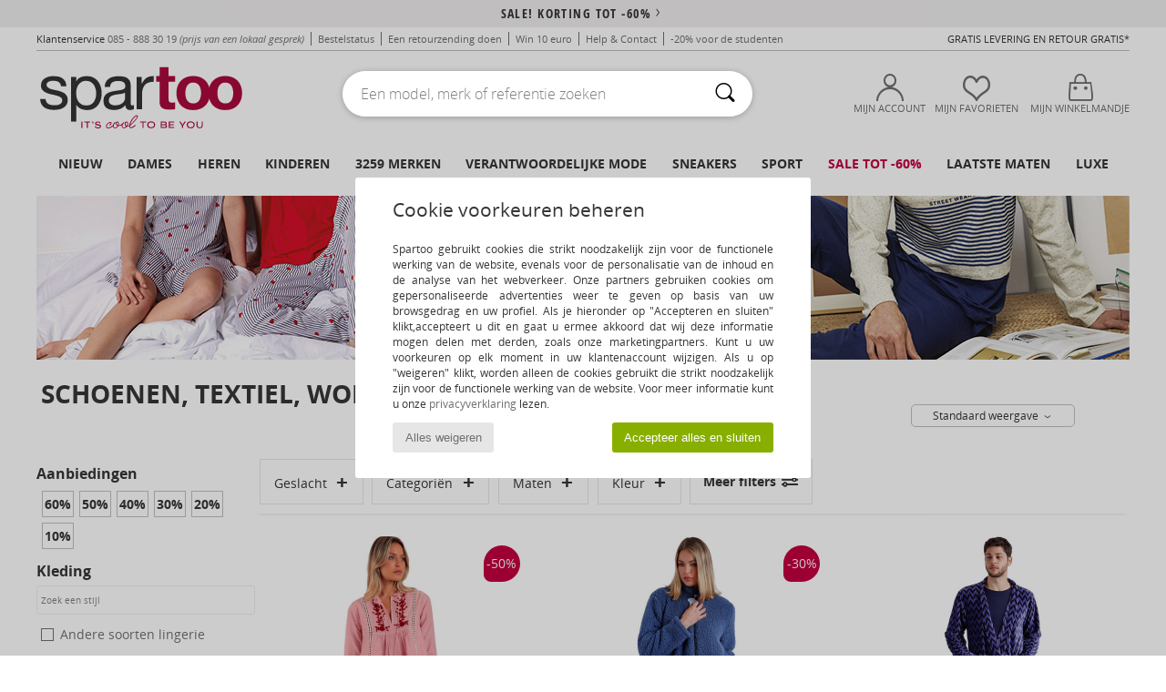

--- FILE ---
content_type: text/html; charset=UTF-8
request_url: https://www.spartoo.nl/Admas-b57342.php
body_size: 78588
content:

	<!DOCTYPE html>
		<html>
		<head>
			<meta charset="utf-8" />
			<meta name="viewport" content="width=device-width, initial-scale=1.0, minimum-scale=1.0, maximum-scale=1.0, user-scalable=no">
			<meta name="msapplication-navbutton-color" content="#C30040" />
			<meta http-equiv="Content-Type" content="text/html; charset=utf-8" /><link rel="next" href="https://www.spartoo.nl/Admas-b57342-pagina144.php#rst" /><meta name="robots" content="noodp" /><link rel="alternate" media="only screen and (max-width: 640px)" href="https://www.spartoo.nl/mobile/Admas-b57342.php" /><link rel="alternate" media="handheld" href="https://www.spartoo.nl/mobile/Admas-b57342.php" /><link rel="canonical" href="https://www.spartoo.nl/Admas-b57342.php" /><title>ADMAS Schoenen, Kleding, Textielaccessoires, Ondergoed    - Gratis levering | Spartoo.nl</title><meta name="keywords" content="spartoo, spartoo.nl, Admas
" /><meta name="description" content="Ontdek de nieuwe collectie van  ADMAS   op Spartoo ► Ruime keuze in alle maten ✓ Gratis Levering tegen gegarandeerd de Laagste Prijzen" />
<link rel="alternate" href="https://www.spartoo.com/Admas-b57342.php#rst" hreflang="fr" />
<link rel="alternate" href="https://www.spartoo.co.uk/Admas-b57342.php#rst" hreflang="en-gb" />
<link rel="alternate" href="https://www.spartoo.es/Admas-b57342.php#rst" hreflang="es-es" />
<link rel="alternate" href="https://www.spartoo.de/Admas-b57342.php#rst" hreflang="de-de" />
<link rel="alternate" href="https://www.spartoo.it/Admas-b57342.php#rst" hreflang="it-it" />
<link rel="alternate" href="https://www.spartoo.eu/Admas-b57342.php#rst" hreflang="en" />
<link rel="alternate" href="https://www.spartoo.nl/Admas-b57342.php#rst" hreflang="nl-nl" />
<link rel="alternate" href="https://www.spartoo.pl/Admas-b57342.php#rst" hreflang="pl-pl" />
<link rel="alternate" href="https://www.spartoo.se/Admas-b57342.php#rst" hreflang="sv-se" />
<link rel="alternate" href="https://www.spartoo.dk/Admas-b57342.php#rst" hreflang="da-dk" />
<link rel="alternate" href="https://www.spartoo.fi/Admas-b57342.php#rst" hreflang="fi-fi" />
<link rel="alternate" href="https://www.spartoo.gr/Admas-b57342.php#rst" hreflang="el-gr" />
<link rel="alternate" href="https://www.spartoo.be/Admas-b57342.php#rst" hreflang="nl-be" />
<link rel="alternate" href="https://www.spartoo.cz/Admas-b57342.php#rst" hreflang="cs-cz" />
<link rel="alternate" href="https://www.spartoo.net/Admas-b57342.php#rst" hreflang="en-us" />
<link rel="alternate" href="https://www.spartoo.cn/Admas-b57342.php#rst" hreflang="" />
<link rel="alternate" href="https://www.spartoo.hu/Admas-b57342.php#rst" hreflang="hu-hu" />
<link rel="alternate" href="https://www.spartoo.ro/Admas-b57342.php#rst" hreflang="ro-ro" />
<link rel="alternate" href="https://www.spartoo.si/Admas-b57342.php#rst" hreflang="si-si" />
<link rel="alternate" href="https://www.spartoo.com.hr/Admas-b57342.php#rst" hreflang="hr-hr" />
<link rel="alternate" href="https://fr.spartoo.ch/Admas-b57342.php#rst" hreflang="ch-FR" />
<link rel="alternate" href="https://de.spartoo.ch/Admas-b57342.php#rst" hreflang="ch-DE" />
<link rel="alternate" href="https://it.spartoo.ch/Admas-b57342.php#rst" hreflang="ch-IT" />
		<link rel="stylesheet" href="https://imgext.spartoo.nl/css/styles_desktop_SP-20260119.css" media="all" />
		<link rel="stylesheet" href="https://imgext.spartoo.nl/css/css_desktop_SP_nl-20260119.css" media="all" />
	<link rel="search" type="application/opensearchdescription+xml" title="www.spartoo.nl" href="/searchEngine.xml" />
		<script type="text/javascript" nonce="ea3ebb6b84cbc16cb5125b828c379df1">
			window.onerror = function (msg, err_url, line, column, error) {

				if(msg == "ResizeObserver loop limit exceeded" ||
					msg == "ResizeObserver loop completed with undelivered notifications.") {
					return;
				}

				let details = "";
				if(typeof error != "undefined" && error !== null) {
					if(typeof error.stack == "string") {
						details = error.stack;
					} else if(typeof error.toString == "function") {
						details = error.toString();
					}
				}

				var source_code = document.documentElement.innerHTML.split("\n");
				source_code.splice(line + 0, source_code.length - (line + 0));
				source_code.splice(0, line - 0);

				var post_data = "action=insert&msg=" + encodeURIComponent(msg)
					+ "&err_url=" + encodeURIComponent(err_url)
					+ "&line=" + encodeURIComponent(line)
					+ "&column=" + encodeURIComponent(column)
					+ "&error=" + encodeURIComponent(details)
					+ "&browser=" + encodeURIComponent(navigator.userAgent)
					+ "&source_code=" + encodeURIComponent(source_code.join("\n"));

				var XhrObj = new XMLHttpRequest();

				XhrObj.open("GET", "/ajax/save_javascript_error.php" + "?" + post_data);

				XhrObj.send(null);
			};
		</script>
	<script type="text/javascript" crossorigin="anonymous" src="https://imgext.spartoo.nl/js/min/js_desktop_nl.min-20260119.js"></script>
	<script type="text/javascript" crossorigin="anonymous" src="https://imgext.spartoo.nl/js/min/js_async_nl.min-20260119.js" async defer ></script>
	<script type="text/javascript" crossorigin="anonymous" src="https://imgext.spartoo.nl/js/libext/jquery/jquery.produits.js"></script>
		<link rel="apple-touch-icon" sizes="180x180" href="https://imgext.spartoo.nl/images/favicon/apple-touch-icon.png" />
		<link rel="icon" type="image/png" sizes="32x32" href="https://imgext.spartoo.nl/images/favicon/favicon-32x32.png" />
		<link rel="icon" type="image/png" sizes="16x16" href="https://imgext.spartoo.nl/images/favicon/favicon-16x16.png" />
		<link rel="manifest" href="/images/favicon/manifest.json" />
		<link rel="mask-icon" href="https://imgext.spartoo.nl/images/favicon/safari-pinned-tab.svg" color="#C30040" />
		<meta name="theme-color" content="#C30040" /><style type="text/css" media="all">@import "https://imgext.spartoo.nl/css/productList_SP-20260119.css";</style><script type="text/javascript">
			var size_selected = false;
			function sessionCustomer(id){
				var sessionId = parseInt(id);
				return sessionId;
			}
			var sessionId = parseInt(0)</script>
</head>

<body><div id="maskBlack" onclick="hide(document.getElementById('maskBlack'));hide(document.getElementById('size_grid'));return false;"></div>
				<a class="skip-link" href="#skip-link-anchor">Ga naar hoofdinhoud</a>
			<div id="popup_alert_parent"></div>
			<script>
				/**
				 * Fonction qui détermine si on met les cookies selon le choix du visiteur + gestion gtag
				 * @param  bool $allow_cookies Choix du visiteur du l'acceptation des cookies (1 ou 0)
				 */
				function verifCookies(allow_cookies){

					if(typeof gtag != "undefined") {
						if(allow_cookies == 1) {
							gtag("consent", "update", {
								"ad_storage": "granted",
								"analytics_storage": "granted",
								"ad_user_data": "granted",
								"ad_personalization": "granted"
							});
						} else {
							gtag("consent", "update", {
								"ad_storage": "denied",
								"analytics_storage": "denied",
								"ad_user_data": "denied",
								"ad_personalization": "denied"
							});
						}
					}

					if(allow_cookies == 1) {
						window.uetq = window.uetq || [];
						window.uetq.push("consent", "update", {"ad_storage": "granted"});
					} else {
						window.uetq = window.uetq || [];
						window.uetq.push("consent", "update", {"ad_storage": "denied"});
					}

					// #1208822 - Activation des tags
					if(allow_cookies == 1 && typeof load_tag === "function") {
						load_tag();
						setTimeout(unload_tag, SP.tags.timeout);
					}

					if($.ajax) {
						$.ajax({
							type: "GET",
							url: "../ajax/allow_cookies.php",
							data: "allow_cookies=" + allow_cookies
						}).done(function(result) {
							$(".cookies_info").hide();
						});
					} else {
						$(".cookies_info").hide();
					}
				}
			</script>


			<div class="cookies_info">
				<div class="cookies_info-pop">
					<div class="cookies_info-pop-title">Cookie voorkeuren beheren</div>
					<div class="cookies_info-pop-text"> Spartoo gebruikt cookies die strikt noodzakelijk zijn voor de functionele werking van de website, evenals voor de personalisatie van de inhoud en de analyse van het webverkeer. Onze partners gebruiken cookies om gepersonaliseerde advertenties weer te geven op basis van uw browsgedrag en uw profiel. Als je hieronder op "Accepteren en sluiten" klikt,accepteert u dit en gaat u ermee akkoord dat wij deze informatie mogen delen met derden, zoals onze marketingpartners. Kunt u uw voorkeuren op elk moment in uw klantenaccount wijzigen. Als u op "weigeren" klikt, worden alleen de cookies gebruikt die strikt noodzakelijk zijn voor de functionele werking van de website. Voor meer informatie kunt u onze <a href="https://www.spartoo.nl/cnil.php">privacyverklaring</a> lezen.</div>
					<div class="cookies_info-pop-buttons">
						<button class="cookies_info-pop-buttons-refuse" onclick="javascript:verifCookies(0);">Alles weigeren</button>
						<button class="cookies_info-pop-buttons-accept" onclick="javascript:verifCookies(1);">Accepteer alles en sluiten</button>
					</div>
				</div>
			</div>
			<script>
				$(
					function(){
						SP.HeaderFront.header_services_init([{"index":"<a href=\"sales.php\">sale! Korting tot -60%<i class=\"icon-flecheDroite\"><\/i><\/a>"},{"index":"Gratis levering en retour"}], 0, 105);
					}
				);
			</script><div id="header_services"><div></div></div><div id="parent">
			<script type="text/javascript">
				function timer_op_right() {}
			</script>
				<header id="header">
					<div class="topLine">
						<div>
							<span>
							Klantenservice&nbsp;
							<a id="callNumber" href="tel:085 - 888 30 19">085 - 888 30 19<span id="call_horaires">maandag t/m vrijdag: 9.00 tot 17.00 uur</span></a>&nbsp;
							<span class="localCallPrice">(prijs van een lokaal gesprek)</span>
							</span>
							<a href="https://www.spartoo.nl/account?commande=1" >Bestelstatus</a>
							<a href="javascript:faq_popup('retour');">Een retourzending doen</a>
							<a href="service_parrainage.php">Win 10 euro</a>
							<a href="contact.php" >Help & Contact</a>
							
							
							
							
							<a href="student.php" style="text-transform:lowercase;">-20% voor de studenten</a>
						</div>
					<div class="text_topLivraison" onclick="faq_popup('envoi');">Gratis levering en Retour gratis*</div>
					</div>
						<div class="header_top">
					<a href="/" class="logo">
						<img src="https://imgext.spartoo.nl/includes/languages/dutch/images/topLogo.svg" alt="Spartoo" />
					</a>
						<form  class="searchContainer search headerSearch" action="search.php" method="get" id="form_search"><input class="headerSearchBar" type="text" name="keywords" id="keywords_field" autocomplete="off" value="" onfocus="completeSearchEngine();" onclick="displayDefaultResults();" placeholder="Een model, merk of referentie zoeken"  /><button id="submit_search" class="valid_search" type="submit" aria-label="Zoeken"><i class="icon-rechercher"></i></button>
						</form>
						<div class="headerOptions">
							<div class="headerOption">

								<a href="https://www.spartoo.nl/account" ><i class="icon-persoCompte "></i>Mijn account</a></div><div class="headerOption">
				<a href="https://www.spartoo.nl/wishList_sp.php"><i class="icon-coeur"></i>Mijn favorieten</a></div>			<div class="headerOption" onmouseover="if(typeof(get_panier_hover) != 'undefined'){get_panier_hover();}">
								<a href="winkelmandje.php"><i class="icon-panier"></i>Mijn Winkelmandje</a><div id="topPanier">
								</div>
							</div>
						</div>
					</div>
				</header>
		
		<nav id="nav"><ul id="onglets" onmouseover="if(typeof SP != 'undefined' && typeof SP.front != 'undefined' && typeof SP.front.lazyLoader != 'undefined'){ SP.front.lazyLoader.lazyHeader(); }"><div style="width:calc((100% - 1200px)/2);"></div>
			<li><a href="schoenen-nieuwe-collectie.php" >Nieuw</a>
				<div id="menuGlobal">
					<div>
						<div class="headerMenu_linkListTitle"><a href="schoenen-nieuwe-collectie-dames.php" >Dames</a></div>
						<div class="listLiens_specialLink_newF" style="background: url(https://imgext.spartoo.nl/images//header_menu_new_sprite_ah---20251215.jpg) no-repeat 0 0;"></div>
						<div><a href="schoenen-nieuwe-collectie-dames.php" >Herfst/Wintercollectie</a></div>
						<a href="schoenen-nieuwe-collectie-dames-schoenen.php" >Nieuw binnengekomen schoenen</a><br />
						<a href="schoenen-nieuwe-collectie-dames-kleding.php" >Nieuw binnengekomen kleding</a><br />
						<a href="schoenen-nieuwe-collectie-dames-tassen.php" >Nieuw binnengekomen tassen</a><br />&nbsp;<br />
						<a href="nieuw-week-dames.php" >Nieuw deze week</a> <br />
						<a href="nieuw-maand-dames.php" >Nieuw deze maand</a> <br />
						<div><a href="KOOPJES-st-11980-0-dames.php" >Selectie dames minder dan 70€  <i class="icon-flecheDroite"></i></a></div>
						<div><a href="schoenen-nieuwe-collectie-dames.php" >Nieuw dit seizoen</a> <i class="icon-flecheDroite"></i></div>
					</div><div>
						<div class="headerMenu_linkListTitle"><a href="schoenen-nieuwe-collectie-heren.php" >Heren</a></div>
						<div class="listLiens_specialLink_newH" style="background: url(https://imgext.spartoo.nl/images//header_menu_new_sprite_ah---20251215.jpg) no-repeat 0 -87px;"></div>
						<div><a href="schoenen-nieuwe-collectie-heren.php" >Herfst/Wintercollectie</a></div>
						<a href="schoenen-nieuwe-collectie-heren-schoenen.php" >Nieuw binnengekomen schoenen</a><br />
						<a href="schoenen-nieuwe-collectie-heren-kleding.php" >Nieuw binnengekomen kleding</a><br />
						<a href="schoenen-nieuwe-collectie-heren-tassen.php" >Nieuw binnengekomen tassen</a><br />&nbsp;<br />
						<a href="nieuw-week-heren.php" >Nieuw deze week</a><br/>
						<a href="nieuw-maand-heren.php" >Nieuw deze maand</a><br />
						<div><a href="KOOPJES-st-11980-0-heren.php" >Selectie heren minder dan 70€  <i class="icon-flecheDroite"></i></a></div>
						<div><a href="schoenen-nieuwe-collectie-heren.php" >Nieuw dit seizoen</a> <i class="icon-flecheDroite"></i></div>
					</div><div>
						<div class="headerMenu_linkListTitle"><a href="schoenen-nieuwe-collectie-kinderen.php" >Kinderen</a></div>
						<div class="listLiens_specialLink_newK" style="background: url(https://imgext.spartoo.nl/images//header_menu_new_sprite_ah---20251215.jpg) no-repeat 0 -174px;"></div>
						<div><a href="schoenen-nieuwe-collectie-kinderen.php" >Herfst/Wintercollectie</a></div>
						<a href="schoenen-nieuwe-collectie-kinderen-schoenen.php" >Nieuw binnengekomen schoenen</a><br />
						<a href="schoenen-nieuwe-collectie-kinderen-kleding.php" >Nieuw binnengekomen kleding</a><br />
						<a href="schoenen-nieuwe-collectie-kinderen-tassen.php" >Nieuw binnengekomen tassen</a><br />&nbsp;<br />
						<a href="nieuw-week-kinderen.php" >Nieuw deze week</a><br/>
						<a href="nieuw-maand-kinderen.php" >Nieuw deze maand</a> <br />
						<div><a href="KOOPJES-st-11980-0-kinderen.php" >Selectie kinderen minder dan 70€  <i class="icon-flecheDroite"></i></a></div>
						<div><a href="schoenen-nieuwe-collectie-kinderen.php" >Nieuw dit seizoen</a> <i class="icon-flecheDroite"></i></div>
					</div><div>
						<div class="headerMenu_linkListTitle"><a href="schoenen-luxe.php?classement=NEW_PRODUCTS" >Luxe</a></div>
						<div class="listLiens_specialLink_newK" style="background: url(https://imgext.spartoo.nl/images//header_menu_luxe---20251215.jpg) no-repeat 0 0;"></div>
						<div><a href="schoenen-luxe.php?classement=NEW_PRODUCTS" >Herfst/Wintercollectie</a></div>
						<a href="schoenen-luxe-schoenen.php?classement=NEW_PRODUCTS" >Nieuw binnengekomen schoenen</a><br />
						<a href="schoenen-luxe-kleding.php?classement=NEW_PRODUCTS" >Nieuw binnengekomen kleding</a><br />
						<a href="schoenen-luxe-tassen.php?classement=NEW_PRODUCTS" >Nieuw binnengekomen tassen</a><br />
						<br />
						<br /><br /><br />
						<div><a href="schoenen-luxe.php?classement=NEW_PRODUCTS" >Nieuw dit seizoen</a> <i class="icon-flecheDroite"></i></div>
					</div><div><div class="headerMenu_linkListTitle"><a href="Mode trends.php?filterGender=f">Trends Dames</a></div><a href="Mode-trends.php?tendance_id=32167" >Shades of brown</a><br /><a href="Mode-trends.php?tendance_id=32119" >Cool girl energy</a><br /><a href="Mode-trends.php?tendance_id=32071" >Scandi style</a><br /><a href="Mode-trends.php?tendance_id=32023" >Een onvergetelijke avond</a><br /><div class="headerMenu_linkListTitle"><a href="Mode trends.php?filterGender=h" class="header_gender_trend_link">Trends Heren</a></div><a href="Mode-trends.php?tendance_id=32191" >Zachte breisels</a><br /><a href="Mode-trends.php?tendance_id=32143" >Seizoens truien</a><br /><a href="Mode-trends.php?tendance_id=32095" >City nomad</a><br /><a href="Mode-trends.php?tendance_id=32047" >Party time</a><br />
					<a href="service_cadeau.php" class="header_carteKdo" style="margin-top:20px;">
						<img class="lazyHeader" src="https://imgext.spartoo.nl/images/trans.gif" data-original="https://imgext.spartoo.nl/images/header_menu_carteKdo.gif" alt="Schenk een fashion cadeaubon" />
						Cadeaukaart
					</a>
				</div>
			</div>
		</li>
		<li><a href="dames.php">Dames</a>
			<div id="menuFemme"><div>
					<div class="headerMenu_linkListTitle"><a href="damesschoenen.php" >Damesschoenen
</a></div>
					<a href="Sneakers-dames-st-10217-10157-0.php" ><i class="icon-sneakers"></i> Sneakers</a><br /><a href="Enkellaarzen-dames-st-10217-10127-0.php" ><i class="icon-boots"></i> Enkellaarzen / Low boots</a><br /><a href="Laarzen-dames-st-10217-10124-0.php" ><i class="icon-bottes"></i> Laarzen</a><br /><a href="Sloffen-dames-st-10217-10141-0.php" ><i class="icon-chaussons"></i> Pantoffels / Sloffen</a><br /><a href="Klompen-dames-st-10217-10139-0.php" ><i class="icon-mules"></i> Slippers / Klompen</a><br /><a href="Sportschoenen-dames-st-10217-10005-0.php" ><i class="icon-sport"></i> Sportschoenen</a><br /><a href="Sandalen-dames-st-10217-10148-0.php" ><i class="icon-sandales"></i> Sandalen / Open schoenen</a><br /><a href="Mocassins-et-Bootschoenen-dames-st-10217-10129-0.php" ><i class="icon-mocassins"></i> Mocassins & Bootschoenen</a><br /><a href="Pumps-dames-st-10217-10134-0.php" ><i class="icon-escarpins"></i> Pumps</a><br /><a href="Derby-et-Klassiek-dames-st-10217-10156-0.php" ><i class="icon-derbies"></i> Derby & Klassiek</a><br /><a href="Ballerinas-dames-st-10217-10119-0.php" ><i class="icon-ballerines"></i> Ballerina's</a><br /><a href="Instappers-dames-st-10217-10152-0.php" ><i class="icon-slipon"></i> Instappers</a><br />
					<div><a href="KOOPJES-st-11980-0-dames-schoenen.php" >Damesschoenen minder dan 70€  <i class="icon-flecheDroite"></i></a></div>
					<div><a href="damesschoenen.php" >Volledige Collectie Damesschoenen <i class="icon-flecheDroite"></i></a></div>
				</div><div>
					<div class="headerMenu_linkListTitle"><a href="kleding-dames.php" >Dameskleding</a></div>
					<a href="Jeans-dames-st-10617-10176-0.php" ><i class="icon-jeans"></i> Jeans</a><br /><a href="Jassen-dames-st-10617-10168-0.php" ><i class="icon-manteaux"></i> Jassen</a><br /><a href="T-shirts-ET-Polo-s-dames-st-10617-10170-0.php" ><i class="icon-tshirt"></i> T-shirts & Polo’s</a><br /><a href="Jacks-Blazers-dames-st-10617-10174-0.php" ><i class="icon-vestes"></i> Jacks / Blazers</a><br /><a href="Trainingsbroeken-ET-Trainingspakken-dames-st-10617-10997-0.php" ><i class="icon-joggings"></i> Trainingsbroeken & Trainingspakken</a><br /><a href="Truien-ET-Vesten-dames-st-10617-10171-0.php" ><i class="icon-pulls"></i> Truien & Vesten</a><br /><a href="Sweatshirts-ET-fleecetruien-dames-st-10617-10801-0.php" ><i class="icon-sweats"></i> Sweatshirts & fleecetruien</a><br /><a href="Jurken-dames-st-10617-10515-0.php" ><i class="icon-robes"></i> Jurken</a><br /><a href="Jumpsuits-dames-st-10617-10791-0.php" ><i class="icon-salopettes"></i> Jumpsuites / Tuinbroeken</a><br /><a href="Broeken-Pantalons-dames-st-10617-10179-0.php" ><i class="icon-pantalons"></i> Broeken / Pantalons</a><br /><a href="Blousjes-Tunieken-dames-st-10617-10183-0.php" ><i class="icon-blouses"></i> Tops / Blousjes</a><br /><a href="Hemden-dames-st-10617-10166-0.php" ><i class="icon-chemises"></i> Hemden</a><br />
					<div><a href="KOOPJES-st-11980-0-dames-kleding.php" >Dameskleding minder dan 70€  <i class="icon-flecheDroite"></i></a></div>
					<div><a href="kleding-dames.php" >Volledige Collectie Dameskleding <i class="icon-flecheDroite"></i></a></div>
				</div><div>
					<div class="headerMenu_linkListTitle"><a href="Ondergoed-st-11474-0-dames.php" >Damesondergoed</a></div>
					<a href="Slips-dames-st-11474-11392-0.php" ><i class="icon-slips"></i> Slips</a><br /><a href="Bh-s-dames-st-11474-10191-0.php" ><i class="icon-soutifs"></i> Bh’s</a><br /><a href="Andere-soorten-lingerie-dames-st-11474-11393-0.php" ><i class="icon-underwear"></i> Andere soorten lingerie</a><br />
					<br />
					<div class="headerMenu_linkListTitle"><a href="tassen-dames.php" >Damestassen</a></div>
					<a href="Rugzakken-dames-st-10568-10162-0.php" ><i class="icon-sacados"></i> Rugzakken</a><br /><a href="Handtassen-dames-st-10568-10160-0.php" ><i class="icon-sacamain"></i> Handtassen</a><br /><a href="Schoudertas-dames-st-10568-10147-0.php" ><i class="icon-bandouliere"></i> Schoudertassen</a><br /><a href="Portefeuille-dames-st-10568-10201-0.php" ><i class="icon-portefeuille"></i> Portefeuilles / Portemonnees</a><br /><a href="Reistassen-dames-st-10568-10213-0.php" ><i class="icon-valise"></i> Reistassen</a><br /><a href="Sporttas-dames-st-10568-10146-0.php" ><i class="icon-sacsport"></i> Sporttas</a><br /><a href="Tasjes-dames-st-10568-10677-0.php" ><i class="icon-pochette"></i> Tasjes</a><br />
					<div><a href="KOOPJES-st-11980-0-dames-tassen.php" >Damestassen minder dan 70€  <i class="icon-flecheDroite"></i></a></div>
					<div><a href="tassen-dames.php" >Volledige Collectie Damestassen <i class="icon-flecheDroite"></i></a></div>
				</div><div>
					<div class="headerMenu_linkListTitle"><a href="schoenen-sport-dames.php#rst">Sport</a></div>
					<a href="Sportschoenen-dames-st-2-10005-0.php" ><i class="icon-sport"></i> Sportschoenen</a><br /><a href="Sneakers-dames-st-2-10157-0.php" ><i class="icon-sneakers"></i> Sneakers</a><br /><a href="Trainingsbroeken-ET-Trainingspakken-dames-st-2-10997-0.php" ><i class="icon-joggings"></i> Trainingsbroeken & Trainingspakken</a><br /><a href="Rugzakken-dames-st-2-10162-0.php" ><i class="icon-sacados"></i> Rugzakken</a><br /><a href="Laarzen-dames-st-2-10124-0.php" ><i class="icon-bottes"></i> Laarzen</a><br />
					<br /><div class="headerMenu_linkListTitle"><a href="schoenen-luxe.php">Luxe</a></div>
					<a href="Sneakers-dames-st-10641-10157-0.php" ><i class="icon-sneakers"></i> Sneakers</a><br /><a href="Enkellaarzen-dames-st-10641-10127-0.php" ><i class="icon-boots"></i> Enkellaarzen / Low boots</a><br /><a href="Sloffen-dames-st-10641-10141-0.php" ><i class="icon-chaussons"></i> Pantoffels / Sloffen</a><br /><a href="Klompen-dames-st-10641-10139-0.php" ><i class="icon-mules"></i> Slippers / Klompen</a><br /><a href="T-shirts-ET-Polo-s-dames-st-10641-10170-0.php" ><i class="icon-tshirt"></i> T-shirts & Polo’s</a><br /><a href="Mocassins-et-Bootschoenen-dames-st-10641-10129-0.php" ><i class="icon-mocassins"></i> Mocassins & Bootschoenen</a><br />
				</div><div>
					<div class="headerMenu_linkListTitle"><a href="marques.php">De nieuwste merken</a></div>
					<a href="Dr.-Martens-b76-dames.php" >Dr. Martens</a><br /><a href="New-Balance-b337-dames.php" >New Balance</a><br /><a href="Sorel-b91-dames.php" >Sorel</a><br /><a href="UGG-b409-dames.php" >UGG</a><br /><a href="adidas-dames.php" >adidas</a><br />
					<br />
					<div class="headerMenu_linkListTitle" style="font-family: OpenSansCond, Arial, sans-serif;">Zie de selectie</div>
					<a href="Made-in-Europe-st-11584-0-dames.php" ><img src="https://imgext.spartoo.nl/images//flags_alt/flag_eu.png" width="15" alt="Made in Europe" /> Made in Europe</a><br />
					<a href="schoenen-grote-maten-dames.php" >Grote maten</a><br />
					<a href="schoenen-trend-dames.php" >Streetwear</a><br />
					<a href="schoenen-eco-vriendelijke-dames.php" ><i class="icon-eco" style="color: #428863;"></i> Ecovriendelijk</a><br />
					<div class="headerMenu_linkListTitle"><a href="Mode trends.php?filterGender=f" class="header_gender_trend_link">Trends</a></div>
					<a href="service_cadeau.php" class="header_carteKdo" style="margin-top:20px;">
						<img class="lazyHeader" src="https://imgext.spartoo.nl/images/trans.gif" data-original="https://imgext.spartoo.nl/images/header_menu_carteKdo.gif" alt="Schenk een fashion cadeaubon" />
						Cadeaukaart
					</a>
				</div></div>
		</li>
		<li><a href="heren.php">Heren</a>
			<div id="menuHomme">
				<div>
					<div class="headerMenu_linkListTitle"><a href="herenschoenen.php" >Herenschoenen</a></div>
					<a href="Sneakers-heren-st-10218-10157-0.php" ><i class="icon-sneakers"></i> Sneakers</a><br /><a href="Enkellaarzen-heren-st-10218-10127-0.php" ><i class="icon-boots"></i> Enkellaarzen / Low boots</a><br /><a href="Sloffen-heren-st-10218-10141-0.php" ><i class="icon-chaussons"></i> Pantoffels / Sloffen</a><br /><a href="Sportschoenen-heren-st-10218-10005-0.php" ><i class="icon-sport"></i> Sportschoenen</a><br /><a href="Laarzen-heren-st-10218-10124-0.php" ><i class="icon-bottes"></i> Laarzen</a><br /><a href="Derby-et-Klassiek-heren-st-10218-10156-0.php" ><i class="icon-derbies"></i> Derby & Klassiek</a><br /><a href="Klompen-heren-st-10218-10139-0.php" ><i class="icon-mules"></i> Slippers / Klompen</a><br /><a href="Mocassins-et-Bootschoenen-heren-st-10218-10129-0.php" ><i class="icon-mocassins"></i> Mocassins & Bootschoenen</a><br /><a href="Skateschoenen-heren-st-10218-10150-0.php" ><i class="icon-skate"></i> Skate schoenen</a><br /><a href="Instappers-heren-st-10218-10152-0.php" ><i class="icon-slipon"></i> Instappers</a><br /><a href="Teenslippers-heren-st-10218-10155-0.php" ><i class="icon-tongs"></i> Teenslippers</a><br /><a href="Sandalen-heren-st-10218-10148-0.php" ><i class="icon-sandales"></i> Sandalen / Open schoenen</a><br />
					<div><a href="KOOPJES-st-11980-0-heren-schoenen.php" >Herenschoenen minder dan 70€  <i class="icon-flecheDroite"></i></a></div>
					<div><a href="herenschoenen.php" >Volledige Collectie Herenschoenen <i class="icon-flecheDroite"></i></a></div>
				</div><div>
					<div class="headerMenu_linkListTitle"><a href="kleding-heren.php" >Herenkleding</a></div>
					<a href="T-shirts-ET-Polo-s-heren-st-10617-10170-0.php" ><i class="icon-tshirt"></i> T-shirts & Polo’s</a><br /><a href="Jeans-heren-st-10617-10176-0.php" ><i class="icon-jeans"></i> Jeans</a><br /><a href="Sweatshirts-ET-fleecetruien-heren-st-10617-10801-0.php" ><i class="icon-sweats"></i> Sweatshirts & fleecetruien</a><br /><a href="Trainingsbroeken-ET-Trainingspakken-heren-st-10617-10997-0.php" ><i class="icon-joggings"></i> Trainingsbroeken & Trainingspakken</a><br /><a href="Jassen-heren-st-10617-10168-0.php" ><i class="icon-manteaux"></i> Jassen</a><br /><a href="Broeken-Pantalons-heren-st-10617-10179-0.php" ><i class="icon-pantalons"></i> Broeken / Pantalons</a><br /><a href="Truien-ET-Vesten-heren-st-10617-10171-0.php" ><i class="icon-pulls"></i> Truien & Vesten</a><br /><a href="Hemden-heren-st-10617-10166-0.php" ><i class="icon-chemises"></i> Hemden</a><br /><a href="Jacks-Blazers-heren-st-10617-10174-0.php" ><i class="icon-vestes"></i> Jacks / Blazers</a><br /><a href="Nachtkleding-heren-st-10617-9988-0.php" ><i class="icon-pyjamas"></i> Nachtkleding</a><br /><a href="Korte-broeken-heren-st-10617-10181-0.php" ><i class="icon-bermudas"></i> Korte broeken</a><br /><a href="Zwemkleding-heren-st-10617-10193-0.php" ><i class="icon-maillotsbain"></i> Zwemkleding</a><br />
					<div><a href="KOOPJES-st-11980-0-heren-kleding.php" >Herenkleding minder dan 70€  <i class="icon-flecheDroite"></i></a></div>
					<div><a href="kleding-heren.php" >Volledige Collectie Herenkleding <i class="icon-flecheDroite"></i></a></div>
				</div><div>
					<div class="headerMenu_linkListTitle"><a href="Ondergoed-st-11474-0-heren.php" >Herenondergoed</a></div>
					<a href="Boxershorts-heren-st-11474-10185-0.php" ><i class="icon-boxers"></i> Boxershorts</a><br /><a href="BH-s-heren-st-11474-10187-0.php" ><i class="icon-calecons"></i> BH's</a><br /><a href="Slips-heren-st-11474-10190-0.php" ><i class="icon-slips"></i> Slips</a><br />
					<br />
					<div class="headerMenu_linkListTitle"><a href="tassen-heren.php" >Herentassen</a></div>
					<a href="Rugzakken-heren-st-10568-10162-0.php" ><i class="icon-sacados"></i> Rugzakken</a><br /><a href="Reistassen-heren-st-10568-10213-0.php" ><i class="icon-valise"></i> Reistassen</a><br /><a href="Tasjes-heren-st-10568-10677-0.php" ><i class="icon-pochette"></i> Tasjes</a><br /><a href="Sporttas-heren-st-10568-10146-0.php" ><i class="icon-sacsport"></i> Sporttas</a><br /><a href="Portefeuille-heren-st-10568-10201-0.php" ><i class="icon-portefeuille"></i> Portefeuilles / Portemonnees</a><br /><a href="Handtassen-heren-st-10568-10160-0.php" ><i class="icon-sacamain"></i> Handtassen</a><br /><a href="Beautycases-heren-st-10568-10673-0.php" ><i class="icon-vanity"></i> Beautycases</a><br />
					<div><a href="KOOPJES-st-11980-0-heren-tassen.php" >Herentassen voor minder dan 70€  <i class="icon-flecheDroite"></i></a></div>
					<div><a href="tassen-heren.php" >Volledige Collectie Herentassen <i class="icon-flecheDroite"></i></a></div>
				</div><div>
					<div class="headerMenu_linkListTitle">
						<a href="schoenen-sport-heren.php#rst">
							Sport
						</a>
					</div>
					<a href="Sportschoenen-heren-st-2-10005-0.php" ><i class="icon-sport"></i> Sportschoenen</a><br /><a href="Sneakers-heren-st-2-10157-0.php" ><i class="icon-sneakers"></i> Sneakers</a><br /><a href="Trainingsbroeken-ET-Trainingspakken-heren-st-2-10997-0.php" ><i class="icon-joggings"></i> Trainingsbroeken & Trainingspakken</a><br /><a href="Rugzakken-heren-st-2-10162-0.php" ><i class="icon-sacados"></i> Rugzakken</a><br /><a href="Accessoires-kleding-heren-st-2-10161-0.php" > Accessoires kleding</a><br />
					<br /><div class="headerMenu_linkListTitle"><a href="schoenen-luxe.php">Luxe</a></div>
					<a href="Sneakers-heren-st-10641-10157-0.php" ><i class="icon-sneakers"></i> Sneakers</a><br /><a href="Sloffen-heren-st-10641-10141-0.php" ><i class="icon-chaussons"></i> Pantoffels / Sloffen</a><br /><a href="T-shirts-ET-Polo-s-heren-st-10641-10170-0.php" ><i class="icon-tshirt"></i> T-shirts & Polo’s</a><br /><a href="Boxershorts-heren-st-10641-10185-0.php" ><i class="icon-boxers"></i> Boxershorts</a><br /><a href="Enkellaarzen-heren-st-10641-10127-0.php" ><i class="icon-boots"></i> Enkellaarzen / Low boots</a><br /><a href="Sweatshirts-ET-fleecetruien-heren-st-10641-10801-0.php" ><i class="icon-sweats"></i> Sweatshirts & fleecetruien</a><br />

				</div><div>
					<div class="headerMenu_linkListTitle"><a href="marques.php">De nieuwste merken</a></div>
					<a href="Dr.-Martens-b76-heren.php" >Dr. Martens</a><br /><a href="Giesswein-b243-heren.php" >Giesswein</a><br /><a href="New-Balance-b337-heren.php" >New Balance</a><br /><a href="Panama-Jack-b320-heren.php" >Panama Jack</a><br /><a href="adidas-heren.php" >adidas</a><br />
					<br />
					<div class="headerMenu_linkListTitle" style="font-family: OpenSansCond, Arial, sans-serif;">Zie de selectie</div>
					<a href="Made-in-Europe-st-11584-0-heren.php" >
						<img src="https://imgext.spartoo.nl/images//flags_alt/flag_eu.png" width="15" alt="Made in Europe" /> Made in Europe
					</a><br />
					<a href="schoenen-grote-maten-heren.php" >
						Grote maten
					</a><br />
					<a href="schoenen-trend-heren.php" >
						Streetwear
					</a><br />
					<a href="schoenen-eco-vriendelijke-heren.php" >
						<i class="icon-eco" style="color: #428863;"></i> Ecovriendelijk
					</a><br />
					<div class="headerMenu_linkListTitle">
						<a href="Mode trends.php?filterGender=h" class="header_gender_trend_link">
							Trends
						</a>
					</div>
					<a href="service_cadeau.php" class="header_carteKdo" style="margin-top:20px;">
						<img class="lazyHeader" src="https://imgext.spartoo.nl/images/trans.gif" data-original="https://imgext.spartoo.nl/images/header_menu_carteKdo.gif" alt="Schenk een fashion cadeaubon" />
						Cadeaukaart
					</a>
				</div>
			</div>
		</li>
		<li><a href="kind.php">Kinderen</a>
			<div id="menuEnfant">
				<div>
					<div class="headerMenu_linkListTitle"><a href="babys.php" >Baby (0-2 jaar)</a></div>
					<a href="Sneakers-st-32-10157.php" ><i class="icon-sneakers"></i> Sneakers</a><br /><a href="Laarzen-st-32-10124.php" ><i class="icon-bottes"></i> Laarzen</a><br /><a href="Sloffen-st-32-10141.php" ><i class="icon-chaussons"></i> Pantoffels / Sloffen</a><br /><a href="Enkellaarzen-st-32-10127.php" ><i class="icon-boots"></i> Enkellaarzen / Low boots</a><br /><a href="Sportschoenen-st-32-10005.php" ><i class="icon-sport"></i> Sportschoenen</a><br />
					<a href="Jeans-st-32-10176.php" ><i class="icon-jeans"></i> Jeans</a><br /><a href="T-shirts-ET-Polo-s-st-32-10170.php" ><i class="icon-tshirt"></i> T-shirts & Polo’s</a><br /><a href="Sweatshirts-ET-fleecetruien-st-32-10801.php" ><i class="icon-sweats"></i> Sweatshirts & fleecetruien</a><br />
					<br /><br />
					<div><a href="KOOPJES-st-11980-0-kinderen.php" >Séeectie minder dan 70€  <i class="icon-flecheDroite"></i></a></div>
					<div><a href="babys-schoenen.php" >Alle schoenen <i class="icon-flecheDroite"></i></a></div>
					<div><a href="babys-kleding.php" >Alle kleding <i class="icon-flecheDroite"></i></a></div>
					<div><a href="babys-tassen.php" >Alle tassen <i class="icon-flecheDroite"></i></a></div>
				</div><div>
					<div class="headerMenu_linkListTitle"><a href="kinderen.php" >Kinderen (2-12 jaar)</a></div>
					<a href="Sneakers-st-33-10157.php" ><i class="icon-sneakers"></i> Sneakers</a><br /><a href="Enkellaarzen-st-33-10127.php" ><i class="icon-boots"></i> Enkellaarzen / Low boots</a><br /><a href="Laarzen-st-33-10124.php" ><i class="icon-bottes"></i> Laarzen</a><br /><a href="Sloffen-st-33-10141.php" ><i class="icon-chaussons"></i> Pantoffels / Sloffen</a><br /><a href="Schoenen-met-wieltjes-st-33-10524.php" ><i class="icon-roulettes"></i> Schoenen met wieltjes</a><br />
					<a href="T-shirts-ET-Polo-s-st-33-10170.php" ><i class="icon-tshirt"></i> T-shirts & Polo’s</a><br /><a href="Jeans-st-33-10176.php" ><i class="icon-jeans"></i> Jeans</a><br /><a href="Jassen-st-33-10168.php" ><i class="icon-manteaux"></i> Jassen</a><br />
					<a href="Rugzakken-st-33-10162.php" ><i class="icon-sacados"></i> Rugzakken</a><br /><a href="Schooltassen-st-33-10610.php" ><i class="icon-cartable"></i> Schooltassen</a><br />
					<div><a href="KOOPJES-st-11980-0-kinderen.php" >Séeectie minder dan 70€  <i class="icon-flecheDroite"></i></a></div>
					<div><a href="kinderen-schoenen.php" >Alle schoenen <i class="icon-flecheDroite"></i></a></div>
					<div><a href="kinderen-kleding.php" >Alle kleding <i class="icon-flecheDroite"></i></a></div>
					<div><a href="kinderen-tassen.php" >Alle tassen <i class="icon-flecheDroite"></i></a></div>
				</div><div>
					<div class="headerMenu_linkListTitle"><a href="tieners.php" >Tieners (12-16 jaar)</a></div>
					<a href="Sneakers-st-34-10157.php" ><i class="icon-sneakers"></i> Sneakers</a><br /><a href="Enkellaarzen-st-34-10127.php" ><i class="icon-boots"></i> Enkellaarzen / Low boots</a><br /><a href="Laarzen-st-34-10124.php" ><i class="icon-bottes"></i> Laarzen</a><br /><a href="Sportschoenen-st-34-10005.php" ><i class="icon-sport"></i> Sportschoenen</a><br /><a href="Klompen-st-34-10139.php" ><i class="icon-mules"></i> Slippers / Klompen</a><br />
					<a href="Jassen-st-34-10168.php" ><i class="icon-manteaux"></i> Jassen</a><br /><a href="Jeans-st-34-10176.php" ><i class="icon-jeans"></i> Jeans</a><br /><a href="T-shirts-ET-Polo-s-st-34-10170.php" ><i class="icon-tshirt"></i> T-shirts & Polo’s</a><br />
					<a href="Rugzakken-st-34-10162.php" ><i class="icon-sacados"></i> Rugzakken</a><br /><a href="Etuis-st-34-10566.php" ><i class="icon-trousse"></i> Etuis</a><br />
					<div><a href="KOOPJES-st-11980-0-kinderen.php" >Séeectie minder dan 70€  <i class="icon-flecheDroite"></i></a></div>
					<div><a href="tieners-schoenen.php" >Alle schoenen <i class="icon-flecheDroite"></i></a></div>
					<div><a href="tieners-kleding.php" >Alle kleding <i class="icon-flecheDroite"></i></a></div>
					<div><a href="tieners-tassen.php" >Alle tassen <i class="icon-flecheDroite"></i></a></div>
				</div>
				<div>
					<div class="headerMenu_linkListTitle"><a href="marques.php">De nieuwste merken</a></div>
					<a href="Citrouille-et-Compagnie-b1154-kinderen.php" >Citrouille et Compagnie</a><br /><a href="Converse-b5-kinderen.php" >Converse</a><br /><a href="Crocs-b508-kinderen.php" >Crocs</a><br /><a href="Dr.-Martens-b76-kinderen.php" >Dr. Martens</a><br /><a href="Easy-Peasy-b7936-kinderen.php" >Easy Peasy</a><br /><a href="GBB-b487-kinderen.php" >GBB</a><br /><a href="Geox-b40-kinderen.php" >Geox</a><br /><a href="Heelys-b349-kinderen.php" >Heelys</a><br /><a href="Little-Mary-b806-kinderen.php" >Little Mary</a><br /><a href="New-Balance-b337-kinderen.php" >New Balance</a><br /><a href="skechers-kinderen.php" >Skechers</a><br /><a href="UGG-b409-kinderen.php" >UGG</a><br /><a href="adidas-kinderen.php" >adidas</a><br />
					<div><a href="merken.php?gender=K" >Alle merken Kinderen <i class="icon-flecheDroite"></i></a></div>
				</div><div>
					<div class="headerMenu_linkListTitle" style="font-family: OpenSansCond, Arial, sans-serif; font-size: 15px;">Merk in de kijker</div><a href="Little-Mary-b806.php#rst">
						<img class="lazyHeader" src="https://imgext.spartoo.nl/images/trans.gif" data-original="https://imgext.spartoo.nl/images/header_kids_806---20251215.jpg" alt="Little Mary" />
					</a>
		<a href="service_cadeau.php" class="header_carteKdo" style="margin-top:20px;">
						<img class="lazyHeader" src="https://imgext.spartoo.nl/images/trans.gif" data-original="https://imgext.spartoo.nl/images/header_menu_carteKdo.gif" alt="Schenk een fashion cadeaubon" />
						Cadeaukaart
					</a>
				</div>
			</div>
		</li>
				<li>
					<a href="merken.php" id="headerMenuBrand">3259 Merken</a>
					<div id="menuBrand">
						<ul>
							<li>
								<p class="menuBrandDiv">Top 100</p>
								<div id="topBrand">
									<div class="listBrand"><span class="brandLetter">A</span><br /><a href="ALOHAS-b88139.php" >ALOHAS</a><br /><a href="adidas.php" >adidas</a><br /><a href="adidas-TERREX-b74646.php" >adidas TERREX</a><br /><a href="Aigle-b16.php" >Aigle</a><br /><a href="Airstep-b511.php" >Airstep / A.S.98</a><br /><a href="Art-b105.php" >Art</a><br /><a href="Ash-b121.php" >Ash</a><br /><a href="Asics-b63.php" >Asics</a><br /><span class="brandLetter">B</span><br /><a href="birkenstock.php" >BIRKENSTOCK</a><br /><a href="BOSS-b41020.php" >BOSS</a><br />
						<a href="BOTD-b29549.php" class="bestBrand">BOTD</a>
						<br>
						<a href="Betty-London-b939.php" class="bestBrand">Betty London</a>
						<br><a href="Blackstone-b176.php" >Blackstone</a><br /><a href="Blundstone-b30403.php" >Blundstone</a><br /><a href="Buffalo-b22.php" >Buffalo</a><br /><a href="Bugatti-b1634.php" >Bugatti</a><br /><span class="brandLetter">C</span><br /><a href="Calvin-Klein-Jeans-b403.php" >Calvin Klein Jeans</a><br />
						<a href="Carlington-b472.php" class="bestBrand">Carlington</a>
						<br>
						<a href="Casual-Attitude-b985.php" class="bestBrand">Casual Attitude</a>
						<br><a href="Caterpillar-b228.php" >Caterpillar</a><br />
									</div>
									<div class="listBrand">
						<a href="Citrouille-et-Compagnie-b1154.php" class="bestBrand">Citrouille et Compagnie</a>
						<br><a href="Clarks-b21.php" >Clarks</a><br /><a href="Coach-b59002.php" >Coach</a><br /><a href="Columbia-b23.php" >Columbia</a><br /><a href="Converse-b5.php" >Converse</a><br /><a href="Crocs-b508.php" >Crocs</a><br /><span class="brandLetter">D</span><br /><a href="D.Franklin-b88188.php" >D.Franklin</a><br /><a href="DC-Shoes-b61.php" >DC Shoes</a><br /><a href="DVS-b20.php" >DVS</a><br />
						<a href="Dr.-Martens-b76.php" class="bestBrand">Dr. Martens</a>
						<br>
						<a href="Dream-in-Green-b940.php" class="bestBrand">Dream in Green</a>
						<br><span class="brandLetter">E</span><br />
						<a href="Easy-Peasy-b7936.php" class="bestBrand">Easy Peasy</a>
						<br><a href="El-Naturalista-b43.php" >El Naturalista</a><br /><a href="Emporio-Armani-EA7-st-11503-0.php" >Emporio Armani EA7</a><br /><span class="brandLetter">F</span><br />
						<a href="Fashion-brands-b68758.php" class="bestBrand">Fashion brands</a>
						<br>
						<a href="Fericelli-b984.php" class="bestBrand">Fericelli</a>
						<br><a href="Fila-b1615.php" >Fila</a><br /><a href="FitFlop-b402.php" >FitFlop</a><br /><a href="Fly-London-b474.php" >Fly London</a><br /><a href="Fred-Perry-b801.php" >Fred Perry</a><br />
									</div>
									<div class="listBrand"><span class="brandLetter">G</span><br /><a href="G-Star-Raw-b1285.php" >G-Star Raw</a><br />
						<a href="GBB-b487.php" class="bestBrand">GBB</a>
						<br><a href="Gabor-b629.php" >Gabor</a><br /><a href="Geographical-Norway-b49461.php" >Geographical Norway</a><br /><a href="Geox-b40.php" >Geox</a><br /><a href="Giesswein-b243.php" >Giesswein</a><br /><a href="Guess-b775.php" >Guess</a><br /><span class="brandLetter">H</span><br /><a href="HOFF-b62266.php" >HOFF</a><br /><a href="HUGO-b32280.php" >HUGO</a><br /><a href="Heelys-b349.php" >Heelys</a><br /><span class="brandLetter">J</span><br />
						<a href="JB-Martin-b108.php" class="bestBrand">JB Martin</a>
						<br><a href="JDY-b46320.php" >JDY</a><br /><a href="Jack-ET-Jones-b1483.php" >Jack & Jones</a><br /><span class="brandLetter">K</span><br /><a href="KAMIK-b1166.php" >KAMIK</a><br /><a href="Keen-b85.php" >Keen</a><br /><a href="Kimberfeel-b67690.php" >Kimberfeel</a><br /><span class="brandLetter">L</span><br /><a href="Laura-Vita-b66846.php" >Laura Vita</a><br /><a href="ralph-lauren.php" >Lauren Ralph Lauren</a><br />
									</div>
									<div class="listBrand"><a href="Les-Tropeziennes-par-M.Belarbi-b118.php" >Les Tropeziennes par M.Be..</a><br /><a href="Levi-s-b95.php" >Levi's</a><br />
						<a href="Little-Mary-b806.php" class="bestBrand">Little Mary</a>
						<br><span class="brandLetter">M</span><br /><a href="MICHAEL-Michael-Kors-b2093.php" >MICHAEL Michael Kors</a><br /><a href="Meindl-b1032.php" >Meindl</a><br /><a href="Melvin-ET-Hamilton-b1932.php" >Melvin & Hamilton</a><br /><a href="Mercer-Amsterdam-b79252.php" >Mercer Amsterdam</a><br /><a href="Mjus-b1061.php" >Mjus</a><br /><a href="Moon-Boot-b692.php" >Moon Boot</a><br />
						<a href="Moony-Mood-b551.php" class="bestBrand">Moony Mood</a>
						<br><a href="Mou-b1566.php" >Mou</a><br /><a href="Mustang-b1058.php" >Mustang</a><br /><span class="brandLetter">N</span><br /><a href="Napapijri-b1646.php" >Napapijri</a><br /><a href="NeroGiardini-b51792.php" >NeroGiardini</a><br /><a href="New-Balance-b337.php" >New Balance</a><br /><a href="Nike-b4.php" >Nike</a><br /><span class="brandLetter">O</span><br /><a href="O-neill-b1380.php" >O'neill</a><br /><a href="Oakwood-b1812.php" >Oakwood</a><br /><a href="Only-b1500.php" >Only</a><br /><a href="Oxbow-b11.php" >Oxbow</a><br />
									</div>
									<div class="listBrand"><span class="brandLetter">P</span><br /><a href="palladium.php" >Palladium</a><br />
						<a href="Panama-Jack-b320.php" class="bestBrand">Panama Jack</a>
						<br><a href="Patagonia-b671.php" >Patagonia</a><br /><a href="Peak-Mountain-b10404.php" >Peak Mountain</a><br />
						<a href="Pellet-b1526.php" class="bestBrand">Pellet</a>
						<br><a href="Philippe-Model-b49766.php" >Philippe Model</a><br /><a href="Pikolinos-b113.php" >Pikolinos</a><br /><a href="ralph-lauren.php" >Polo Ralph Lauren</a><br /><a href="Puma-b36.php" >Puma</a><br /><span class="brandLetter">R</span><br /><a href="reebok.php" >Reebok Classic</a><br /><a href="Remonte-b882.php" >Remonte</a><br /><a href="Rieker-b785.php" >Rieker</a><br /><span class="brandLetter">S</span><br /><a href="Schott-b1463.php" >Schott</a><br /><a href="Shepherd-b1517.php" >Shepherd</a><br /><a href="skechers.php" >Skechers</a><br />
						<a href="So-Size-b1542.php" class="bestBrand">So Size</a>
						<br>
						<a href="Sorel-b91.php" class="bestBrand">Sorel</a>
						<br><a href="Steve-Madden-b494.php" >Steve Madden</a><br /><span class="brandLetter">T</span><br /><a href="TUK-b277.php" >TUK</a><br />
									</div>
									<div class="listBrand"><a href="Tamaris-b595.php" >Tamaris</a><br /><a href="The-North-Face-b627.php" >The North Face</a><br /><a href="Timberland-b103.php" >Timberland</a><br /><a href="Tom-Tailor-b1531.php" >Tom Tailor</a><br /><a href="tommy-hilfiger.php" >Tommy Hilfiger</a><br /><span class="brandLetter">U</span><br />
						<a href="UGG-b409.php" class="bestBrand">UGG</a>
						<br><a href="Unisa-b233.php" >Unisa</a><br /><span class="brandLetter">V</span><br /><a href="Vagabond-Shoemakers-b688.php" >Vagabond Shoemakers</a><br /><a href="Vans-b52.php" >Vans</a><br /><a href="Veja-b2005.php" >Veja</a><br /><a href="Versace-Jeans-Couture-b28018.php" >Versace Jeans Couture</a><br /><span class="brandLetter">W</span><br /><a href="Warmbat-b88209.php" >Warmbat</a><br /><span class="brandLetter">Y</span><br />
						<a href="Yurban-b1893.php" class="bestBrand">Yurban</a>
						<br>
									</div>
								</div>
							</li>
							<li>
								<p class="menuBrandDiv">A - B</p>
								<div id="brand1">
									<div class="listBrand"><span class="brandLetter">#</span><br /><a href="-47-Brand-b46517.php" >'47 Brand</a><br /><a href="2-Go-Fashion-b68006.php" >2 Go Fashion</a><br /><a href="24-Hrs-b2160.php" >24 Hrs</a><br /><a href="40weft-b17061.php" >40weft</a><br /><a href="48-Horas-b2265.php" >48 Horas</a><br /><a href="4F-b36530.php" >4F</a><br /><span class="brandLetter">A</span><br /><a href="Abanderado-b42124.php" >Abanderado</a><br /><a href="Abbacino-b27091.php" >Abbacino</a><br /><a href="adidas.php" class="bestBrand">adidas</a><br /><a href="adidas-TERREX-b74646.php" class="bestBrand">adidas TERREX</a><br /><a href="Adige-b65134.php" >Adige</a><br /><a href="Admas-b57342.php" >Admas</a><br /><a href="Aeronautica-Militare-b2459.php" >Aeronautica Mili..</a><br /><a href="Aetrex-b74855.php" >Aetrex</a><br /><a href="Affenzahn-b61836.php" >Affenzahn</a><br /><a href="Agatha-Ruiz-de-la-Prada-b481.php" >Agatha Ruiz de l..</a><br /><a href="Aigle-b16.php" class="bestBrand">Aigle</a><br /><a href="Airstep-b511.php" class="bestBrand">Airstep / A.S.98</a><br /><a href="Aku-b2934.php" >Aku</a><br /><a href="Alan-Red-b13740.php" >Alan Red</a><br /><a href="Albano-b2429.php" >Albano</a><br />
												</div>
												<div class="listBrand"><a href="Alberto-Cabale-b67960.php" >Alberto Cabale</a><br /><a href="Allrounder-by-Mephisto-b2421.php" >Allrounder by Me..</a><br /><a href="ALMA-EN-PENA-b88227.php" >ALMA EN PENA</a><br /><a href="ALOHAS-b88139.php" class="bestBrand">ALOHAS</a><br /><a href="Alpe-b89105.php" >Alpe</a><br /><a href="Alpha-Studio-b42007.php" >Alpha Studio</a><br /><a href="Alpina-b11602.php" >Alpina</a><br /><a href="Alpine-Pro-b34178.php" >Alpine Pro</a><br /><a href="Alviero-Martini-b2129.php" >Alviero Martini</a><br /><a href="Ama-Brand-b64795.php" >Ama Brand</a><br /><a href="Amarpies-b42054.php" >Amarpies</a><br /><a href="American-People-b45408.php" >American People</a><br /><a href="American-Tourister-b33562.php" >American Tourist..</a><br /><a href="Amiri-b45111.php" >Amiri</a><br /><a href="Andrea-Conti-b2019.php" >Andrea Conti</a><br /><a href="Anekke-b41132.php" >Anekke</a><br /><a href="Anerkjendt-b11355.php" >Anerkjendt</a><br /><a href="Angel-Alarcon-b7812.php" >Angel Alarcon</a><br /><a href="Angelitos-b2348.php" >Angelitos</a><br /><a href="Anita-b13613.php" >Anita</a><br /><a href="Another-Trend-b89131.php" >Another Trend</a><br /><a href="Antony-Morato-b1950.php" >Antony Morato</a><br /><a href="Apple-Of-Eden-b29333.php" >Apple Of Eden</a><br />
												</div>
												<div class="listBrand"><a href="Ara-b786.php" >Ara</a><br /><a href="Arcopedico-b7389.php" >Arcopedico</a><br /><a href="Arena-b6795.php" >Arena</a><br /><a href="ARIZONA-LOVE-b88825.php" >ARIZONA LOVE</a><br /><a href="Armand-Basi-b5842.php" >Armand Basi</a><br /><a href="Armani-Exchange-st-11503-0.php" >Armani Exchange</a><br /><a href="Armani-jeans-b33342.php" >Armani jeans</a><br /><a href="Armistice-b43017.php" >Armistice</a><br /><a href="Art-b105.php" class="bestBrand">Art</a><br /><a href="Art-of-Soule-b754.php" >Art of Soule</a><br /><a href="Artdeco-b41262.php" >Artdeco</a><br /><a href="Artiker-b50267.php" >Artiker</a><br /><a href="Ash-b121.php" class="bestBrand">Ash</a><br /><a href="Asics-b63.php" class="bestBrand">Asics</a><br /><a href="Asp-b51661.php" >Asp</a><br /><a href="Asportuguesas-b49780.php" >Asportuguesas</a><br /><a href="Asso-b9907.php" >Asso</a><br /><a href="At.p.co-b2712.php" >At.p.co</a><br /><a href="Australian-b26879.php" >Australian</a><br /><a href="Autry-b62293.php" >Autry</a><br /><span class="brandLetter">B</span><br /><a href="Babolat-b10929.php" >Babolat</a><br /><a href="Back-70-b89024.php" >Back 70</a><br />
												</div>
												<div class="listBrand"><a href="Baerchi-b7806.php" >Baerchi</a><br /><a href="Bagatt-b20117.php" >Bagatt</a><br /><a href="Baldinini-b30101.php" >Baldinini</a><br /><a href="Balducci-b7863.php" >Balducci</a><br /><a href="Balenciaga-b5165.php" >Balenciaga</a><br /><a href="Ballin-Est.-2013-b49386.php" >Ballin Est. 2013</a><br /><a href="Bally-b4062.php" >Bally</a><br /><a href="Balmain-b17170.php" >Balmain</a><br /><a href="Balocchi-b26326.php" >Balocchi</a><br /><a href="Bambineli-b85693.php" >Bambineli</a><br /><a href="Banana-Moon-b1593.php" >Banana Moon</a><br /><a href="Barbour-b1933.php" >Barbour</a><br /><a href="Bearpaw-b1004.php" >Bearpaw</a><br /><a href="Beauties-Of-Nature-b77158.php" >Beauties Of Natu..</a><br /><a href="Befado-b8222.php" >Befado</a><br /><a href="Belvida-b44754.php" >Belvida</a><br /><a href="Bensimon-b330.php" >Bensimon</a><br /><a href="BEPPI-b31117.php" >BEPPI</a><br /><a href="Berevere-b13015.php" >Berevere</a><br /><a href="Bergans-b13543.php" >Bergans</a><br /><a href="Berghaus-b12633.php" >Berghaus</a><br /><a href="Best-Mountain-b540.php" >Best Mountain</a><br /><a href="Betsy-b34004.php" >Betsy</a><br />
												</div>
												<div class="listBrand"><a href="Betty-London-b939.php" class="bestBrand">Betty London</a><br /><a href="Bhpc-b29470.php" >Bhpc</a><br /><a href="Bienve-b58827.php" >Bienve</a><br /><a href="Big-Star-b1019.php" >Big Star</a><br /><a href="Bikkembergs-b66.php" >Bikkembergs</a><br /><a href="Bioline-b35868.php" >Bioline</a><br /><a href="Biomecanics-b52797.php" >Biomecanics</a><br /><a href="Bionatura-b8644.php" >Bionatura</a><br /><a href="birkenstock.php" class="bestBrand">BIRKENSTOCK</a><br /><a href="Bisgaard-b65305.php" >Bisgaard</a><br /><a href="Bjorn-Borg-b826.php" >Björn Borg</a><br /><a href="Blackstone-b176.php" class="bestBrand">Blackstone</a><br /><a href="Blanditos-b75371.php" >Blanditos</a><br /><a href="Blauer-b89141.php" >Blauer</a><br /><a href="Blauer-b3042.php" >Blauer</a><br /><a href="Blowfish-Malibu-b607.php" >Blowfish Malibu</a><br /><a href="Blue-Industry-b30877.php" >Blue Industry</a><br /><a href="Blundstone-b30403.php" class="bestBrand">Blundstone</a><br /><a href="Bobux-b17268.php" >Bobux</a><br /><a href="Bombers-Original-b38792.php" >Bombers Original</a><br /><a href="Bomboogie-b11794.php" >Bomboogie</a><br /><a href="Bonton-b88466.php" >Bonton</a><br /><a href="BOSS-b41020.php" class="bestBrand">BOSS</a><br />
												</div>
												<div class="listBrand"><a href="BOTD-b29549.php" class="bestBrand">BOTD</a><br /><a href="Bourjois-b42528.php" >Bourjois</a><br /><a href="Brasileras-b8694.php" >Brasileras</a><br /><a href="Breezy-Rollers-b88509.php" >Breezy Rollers</a><br /><a href="Brett-ET-Sons-b279.php" >Brett & Sons</a><br /><a href="Bronx-b232.php" >Bronx</a><br /><a href="Brooks-b8191.php" >Brooks</a><br /><a href="Broste-Copenhagen-b67217.php" >Broste Copenhage..</a><br /><a href="Brutting-b13319.php" >Brütting</a><br /><a href="Bubble-Bobble-b2277.php" >Bubble Bobble</a><br /><a href="Bueno-Shoes-b32715.php" >Bueno Shoes</a><br /><a href="Buff-b8475.php" >Buff</a><br /><a href="Buffalo-b22.php" class="bestBrand">Buffalo</a><br /><a href="Bugatti-b1634.php" class="bestBrand">Bugatti</a><br /><a href="Bull-Boys-b58654.php" >Bull Boys</a><br /><a href="Bullboxer-b817.php" >Bullboxer</a><br /><a href="Bullpadel-b13360.php" >Bullpadel</a><br /><a href="Burberry-b2705.php" >Burberry</a><br /><a href="Burkely-b52021.php" >Burkely</a><br /><a href="Burlington-b10461.php" >Burlington</a><br /><a href="By-Byblos-b53744.php" >By Byblos</a><br /><a href="By-La-Vitrine-b10653.php" >By La Vitrine</a><br /><a href="Bye-Bra-b50238.php" >Bye Bra</a><br />
												</div>
												<div class="listBrand">
									</div>
								</div>
							</li>
							<li>
								<p class="menuBrandDiv">C - E</p>
								<div id="brand2">
									<div class="listBrand"><span class="brandLetter">C</span><br /><a href="Cacatoes-b86127.php" >Cacatoès</a><br /><a href="Cafe-Noir-b100.php" >Café Noir</a><br /><a href="Calce-b20276.php" >Calce</a><br /><a href="CallagHan-b1057.php" >CallagHan</a><br /><a href="Calvin-Klein-Jeans-b403.php" class="bestBrand">Calvin Klein Jea..</a><br /><a href="Camel-Active-b928.php" >Camel Active</a><br /><a href="Camper-b32.php" >Camper</a><br /><a href="Candice-Cooper-b7962.php" >Candice Cooper</a><br /><a href="Cappuccino-Italia-b58046.php" >Cappuccino Itali..</a><br /><a href="Caprice-b1330.php" >Caprice</a><br /><a href="Carhartt-b7442.php" >Carhartt</a><br /><a href="Carlington-b472.php" class="bestBrand">Carlington</a><br /><a href="Carmela-b88506.php" >Carmela</a><br /><a href="Carolina-Herrera-b19202.php" >Carolina Herrera</a><br /><a href="Casa-Moda-b11390.php" >Casa Moda</a><br /><a href="Casablanca-b46613.php" >Casablanca</a><br /><a href="Cassis-Cote-d-Azur-b42444.php" >Cassis Côte d'Az..</a><br /><a href="Cast-Iron-b30441.php" >Cast Iron</a><br /><a href="Casta-b49423.php" >Casta</a><br /><a href="Castaner-b321.php" >Castaner</a><br /><a href="Casual-Attitude-b985.php" class="bestBrand">Casual Attitude</a><br /><a href="Caterpillar-b228.php" class="bestBrand">Caterpillar</a><br />
												</div>
												<div class="listBrand"><a href="Catimini-b488.php" >Catimini</a><br /><a href="Catrice-b62008.php" >Catrice</a><br /><a href="Caval-b79251.php" >Caval</a><br /><a href="Cetti-b88631.php" >Cetti</a><br /><a href="Champion-b48477.php" >Champion</a><br /><a href="Chattawak-b47356.php" >Chattawak</a><br /><a href="Chicco-b1141.php" >Chicco</a><br /><a href="Chie-Mihara-b319.php" >Chie Mihara</a><br /><a href="Chika-10-b8481.php" >Chika 10</a><br /><a href="Christian-Cane-b9665.php" >Christian Cane</a><br /><a href="Christian-Louboutin-b34888.php" >Christian Loubou..</a><br /><a href="Cienta-b9253.php" >Cienta</a><br /><a href="Cinzia-Soft-b7223.php" >Cinzia Soft</a><br /><a href="Citrouille-et-Compagnie-b1154.php" class="bestBrand">Citrouille et Co..</a><br /><a href="Ck-Jeans-b8411.php" >Ck Jeans</a><br /><a href="Clae-b1503.php" >Clae</a><br /><a href="Clara-Duran-b40124.php" >Clara Duran</a><br /><a href="Clarks-b21.php" class="bestBrand">Clarks</a><br /><a href="Clarks-Originals-b282.php" >Clarks Originals</a><br /><a href="Clever-b57352.php" >Clever</a><br /><a href="Cmp-b16990.php" >Cmp</a><br /><a href="Coach-b59002.php" class="bestBrand">Coach</a><br /><a href="Coccinelle-b597.php" >Coccinelle</a><br />
												</div>
												<div class="listBrand"><a href="Code-22-b57350.php" >Code 22</a><br /><a href="Colmar-b88630.php" >Colmar</a><br /><a href="Colmar-b8590.php" >Colmar</a><br /><a href="Colores-b50406.php" >Colores</a><br /><a href="Colors-of-California-b1050.php" >Colors of Califo..</a><br /><a href="Columbia-b23.php" class="bestBrand">Columbia</a><br /><a href="Compania-Fantastica-b2065.php" >Compania Fantast..</a><br /><a href="Conguitos-b1515.php" >Conguitos</a><br /><a href="Converse-b5.php" class="bestBrand">Converse</a><br /><a href="Cool-shoe-b803.php" >Cool shoe</a><br /><a href="Cosmos-Comfort-b53767.php" >Cosmos Comfort</a><br /><a href="Craft-b8377.php" >Craft</a><br /><a href="Crime-London-b88189.php" >Crime London</a><br /><a href="Crocs-b508.php" class="bestBrand">Crocs</a><br /><a href="Cruyff-b1905.php" >Cruyff</a><br /><a href="Cult-b2890.php" >Cult</a><br /><a href="Celeste-b66064.php" >Céleste</a><br /><a href="Cote-Table-b67212.php" >Côté Table</a><br /><span class="brandLetter">D</span><br /><a href="DETG-b823.php" >D&G</a><br /><a href="D-angela-b9713.php" >D'angela</a><br /><a href="D.Franklin-b88188.php" class="bestBrand">D.Franklin</a><br /><a href="Dakine-b991.php" >Dakine</a><br />
												</div>
												<div class="listBrand"><a href="Date-b956.php" >Date</a><br /><a href="David-Jones-b996.php" >David Jones</a><br /><a href="DC-Shoes-b61.php" class="bestBrand">DC Shoes</a><br /><a href="De-Fil-En-Aiguille-b10656.php" >De Fil En Aiguil..</a><br /><a href="Deeluxe-b1042.php" >Deeluxe</a><br /><a href="Degre-Celsius-b53459.php" >Degré Celsius</a><br /><a href="Deha-b13485.php" >Deha</a><br /><a href="Demax-b2209.php" >Demax</a><br /><a href="Desigual-b749.php" >Desigual</a><br /><a href="Desoto-b60822.php" >Desoto</a><br /><a href="Deuter-b10350.php" >Deuter</a><br /><a href="Diadora-b2003.php" >Diadora</a><br /><a href="Dibia-b74681.php" >Dibia</a><br /><a href="Dickies-b938.php" >Dickies</a><br /><a href="Dielle-b81380.php" >Dielle</a><br /><a href="Diesel-b240.php" >Diesel</a><br /><a href="Digel-b28440.php" >Digel</a><br /><a href="DIM-b1523.php" >DIM</a><br /><a href="Discovery-b73534.php" >Discovery</a><br /><a href="District-b10805.php" >District</a><br /><a href="Dk-b16974.php" >Dk</a><br /><a href="Dkny-b436.php" >Dkny</a><br /><a href="Dockers-b1446.php" >Dockers</a><br />
												</div>
												<div class="listBrand"><a href="Dockers-by-Gerli-b968.php" >Dockers by Gerli</a><br /><a href="Doctor-Cutillas-b2198.php" >Doctor Cutillas</a><br /><a href="Dolly-Noire-b38708.php" >Dolly Noire</a><br /><a href="Dondup-b2667.php" >Dondup</a><br /><a href="Donna-Serena-b2409.php" >Donna Serena</a><br /><a href="Dorking-b680.php" >Dorking</a><br /><a href="Doucal-s-b423.php" >Doucal's</a><br /><a href="Dr.-Martens-b76.php" class="bestBrand">Dr. Martens</a><br /><a href="Dream-in-Green-b940.php" class="bestBrand">Dream in Green</a><br /><a href="Dress-Code-b10655.php" >Dress Code</a><br /><a href="Dsquared-b2723.php" >Dsquared</a><br /><a href="Duca-Di-Morrone-b42155.php" >Duca Di Morrone</a><br /><a href="Durea-b28236.php" >Durea</a><br /><a href="Duuo-b42276.php" >Duuo</a><br /><a href="DVS-b20.php" class="bestBrand">DVS</a><br /><a href="Daumling-b20513.php" >Däumling</a><br /><span class="brandLetter">E</span><br /><a href="Eastpak-b1278.php" >Eastpak</a><br /><a href="Easy-Peasy-b7936.php" class="bestBrand">Easy Peasy</a><br /><a href="EAX-st-11503-0.php" >EAX</a><br /><a href="Ecoalf-b9878.php" >Ecoalf</a><br /><a href="Eden-Park-b919.php" >Eden Park</a><br /><a href="Eject-b816.php" >Eject</a><br />
												</div>
												<div class="listBrand"><a href="El-Nabil-b74809.php" >El Nabil</a><br /><a href="El-Naturalista-b43.php" class="bestBrand">El Naturalista</a><br /><a href="Element-b238.php" >Element</a><br /><a href="Eleven-Paris-b1377.php" >Eleven Paris</a><br /><a href="Elisabetta-Franchi-b6520.php" >Elisabetta Franc..</a><br /><a href="Ellesse-b837.php" >Ellesse</a><br /><a href="Emanuela-b9681.php" >Emanuela</a><br /><a href="Emme-Marella-b44433.php" >Emme Marella</a><br /><a href="Emporio-Armani-st-11503-0.php" >Emporio Armani</a><br /><a href="Emporio-Armani-EA7-st-11503-0.php" class="bestBrand">Emporio Armani E..</a><br /><a href="EMU-b672.php" >EMU</a><br /><a href="Enval-b6859.php" >Enval</a><br /><a href="Erima-b6837.php" >Erima</a><br /><a href="Ermanno-Scervino-b9147.php" >Ermanno Scervino</a><br /><a href="Errea-b8608.php" >Errea</a><br /><a href="Esprit-b229.php" >Esprit</a><br /><a href="Essence-b45258.php" >Essence</a><br /><a href="Essie-b42599.php" >Essie</a><br /><a href="Etnies-b60.php" >Etnies</a><br /><a href="Eva-Frutos-b89221.php" >Eva Frutos</a><br /><a href="Everybody-b10067.php" >Everybody</a><br /><a href="Exton-b2875.php" >Exton</a><br /><a href="Exe-Shoes-b88190.php" >Exé Shoes</a><br />
												</div>
												<div class="listBrand">
									</div>
								</div>
							</li>
							<li>
								<p class="menuBrandDiv">F - K</p>
								<div id="brand3">
									<div class="listBrand"><span class="brandLetter">F</span><br /><a href="Faguo-b838.php" >Faguo</a><br /><a href="Falcotto-b8032.php" >Falcotto</a><br /><a href="Famaco-b35494.php" >Famaco</a><br /><a href="Feiyue-b914.php" >Feiyue</a><br /><a href="Felmini-b2071.php" >Felmini</a><br /><a href="Fericelli-b984.php" class="bestBrand">Fericelli</a><br /><a href="Fessura-b11707.php" >Fessura</a><br /><a href="Fila-b1615.php" class="bestBrand">Fila</a><br /><a href="FitFlop-b402.php" class="bestBrand">FitFlop</a><br /><a href="Fjallraven-b7244.php" >Fjallraven</a><br /><a href="Floky-b65722.php" >Floky</a><br /><a href="Flower-Mountain-b39388.php" >Flower Mountain</a><br /><a href="Fluchos-b678.php" >Fluchos</a><br /><a href="Fly-London-b474.php" class="bestBrand">Fly London</a><br /><a href="Frau-b6226.php" >Frau</a><br /><a href="Fred-Perry-b801.php" class="bestBrand">Fred Perry</a><br /><a href="Freeman-T.Porter-b1383.php" >Freeman T.Porter</a><br /><a href="Froddo-b12743.php" >Froddo</a><br /><a href="Fru.it-b482.php" >Fru.it</a><br /><span class="brandLetter">G</span><br /><a href="G-Star-Raw-b1285.php" class="bestBrand">G-Star Raw</a><br /><a href="Gabor-b629.php" class="bestBrand">Gabor</a><br />
												</div>
												<div class="listBrand"><a href="Gabs-b2415.php" >Gabs</a><br /><a href="Gaimo-b11980.php" >Gaimo</a><br /><a href="Gant-b83.php" >Gant</a><br /><a href="Ganter-b20501.php" >Ganter</a><br /><a href="Gap-b67634.php" >Gap</a><br /><a href="Garmont-b31299.php" >Garmont</a><br /><a href="Garvalin-b916.php" >Garvalin</a><br /><a href="Garzon-b18810.php" >Garzon</a><br /><a href="Gasymar-b51293.php" >Gasymar</a><br /><a href="Gattinoni-b6896.php" >Gattinoni</a><br /><a href="GaElle-Paris-b17833.php" >GaËlle Paris</a><br /><a href="GBB-b487.php" class="bestBrand">GBB</a><br /><a href="Gema-Garcia-b2269.php" >Gema Garcia</a><br /><a href="Gemey-Maybelline-b42324.php" >Gemey Maybelline</a><br /><a href="Gemini-b29078.php" >Gemini</a><br /><a href="Geographical-Norway-b49461.php" class="bestBrand">Geographical Nor..</a><br /><a href="Geox-b40.php" class="bestBrand">Geox</a><br /><a href="Giesswein-b243.php" class="bestBrand">Giesswein</a><br /><a href="Gioseppo-b1009.php" >Gioseppo</a><br /><a href="Globe-b31.php" >Globe</a><br /><a href="Gola-b73.php" >Gola</a><br /><a href="Gorila-b4138.php" >Gorila</a><br /><a href="Grisport-b2680.php" >Grisport</a><br />
												</div>
												<div class="listBrand"><a href="Grunland-b5002.php" >Grunland</a><br /><a href="Guess-b775.php" class="bestBrand">Guess</a><br /><span class="brandLetter">H</span><br /><a href="Haflinger-b8304.php" >Haflinger</a><br /><a href="Hanukeii-b52430.php" >Hanukeii</a><br /><a href="Hanwag-b38401.php" >Hanwag</a><br /><a href="Harrington-b1941.php" >Harrington</a><br /><a href="Harry-Kayn-b11831.php" >Harry Kayn</a><br /><a href="Hartjes-b28391.php" >Hartjes</a><br /><a href="Havaianas-b333.php" >Havaianas</a><br /><a href="Head-b8291.php" >Head</a><br /><a href="Heelys-b349.php" class="bestBrand">Heelys</a><br /><a href="Helly-Hansen-b1156.php" >Helly Hansen</a><br /><a href="Herling-b67587.php" >Herling</a><br /><a href="Herschel-b5744.php" >Herschel</a><br /><a href="HEYDUDE-b88155.php" >HEYDUDE</a><br /><a href="Hispanitas-b691.php" >Hispanitas</a><br /><a href="HOFF-b62266.php" class="bestBrand">HOFF</a><br /><a href="Hogan-b2715.php" >Hogan</a><br /><a href="Hopenlife-b52439.php" >Hopenlife</a><br /><a href="HUGO-b32280.php" class="bestBrand">HUGO</a><br /><a href="hummel-b957.php" >hummel</a><br /><a href="Hungaria-b11749.php" >Hungaria</a><br />
												</div>
												<div class="listBrand"><a href="Hunter-b628.php" >Hunter</a><br /><a href="Hogl-b1109.php" >Högl</a><br /><span class="brandLetter">I</span><br /><a href="Iblues-b36467.php" >Iblues</a><br /><a href="Iceberg-b9127.php" >Iceberg</a><br /><a href="Icebug-b36271.php" >Icebug</a><br /><a href="Icepeak-b10283.php" >Icepeak</a><br /><a href="Ido-b49430.php" >Ido</a><br /><a href="IgIETCO-b59618.php" >IgI&CO</a><br /><a href="Ikks-b490.php" >Ikks</a><br /><a href="Ilse-Jacobsen-b6855.php" >Ilse Jacobsen</a><br /><a href="Imac-b8153.php" >Imac</a><br /><a href="Interbios-b6729.php" >Interbios</a><br /><a href="Intimidea-b53993.php" >Intimidea</a><br /><a href="Inuovo-b88500.php" >Inuovo</a><br /><a href="Ipanema-b1514.php" >Ipanema</a><br /><a href="Isla-Bonita-By-Sigris-b66740.php" >Isla Bonita By S..</a><br /><a href="Itaca-b35288.php" >Itaca</a><br /><span class="brandLetter">J</span><br /><a href="Jacalu-b27919.php" >Jacalu</a><br /><a href="Jack-ET-Jones-b1483.php" class="bestBrand">Jack & Jones</a><br /><a href="Jack-Wolfskin-b10538.php" >Jack Wolfskin</a><br /><a href="Jacquemus-b42975.php" >Jacquemus</a><br />
												</div>
												<div class="listBrand"><a href="Jako-b11774.php" >Jako</a><br /><a href="Jana-b1469.php" >Jana</a><br /><a href="JanetETJanet-b1331.php" >Janet&Janet</a><br /><a href="Janira-b52350.php" >Janira</a><br /><a href="Jaslen-b35400.php" >Jaslen</a><br /><a href="JB-Martin-b108.php" class="bestBrand">JB Martin</a><br /><a href="JDY-b46320.php" class="bestBrand">JDY</a><br /><a href="Jeep-b38337.php" >Jeep</a><br /><a href="Jimmy-Choo-b8714.php" >Jimmy Choo</a><br /><a href="JJXX-b88657.php" >JJXX</a><br /><a href="Joe-Retro-b2575.php" >Joe Retro</a><br /><a href="John-Richmond-b8634.php" >John Richmond</a><br /><a href="Joma-b1614.php" >Joma</a><br /><a href="Jomos-b7977.php" >Jomos</a><br /><a href="Jonak-b317.php" >Jonak</a><br /><a href="Josef-Seibel-b1925.php" >Josef Seibel</a><br /><a href="JOTT-b58125.php" >JOTT</a><br /><a href="J-hayber-b19323.php" >J´hayber</a><br /><span class="brandLetter">K</span><br /><a href="K-Swiss-b718.php" >K-Swiss</a><br /><a href="K-Way-b2430.php" >K-Way</a><br /><a href="KAMIK-b1166.php" class="bestBrand">KAMIK</a><br /><a href="Kangaroos-b832.php" >Kangaroos</a><br />
												</div>
												<div class="listBrand"><a href="Kaporal-b697.php" >Kaporal</a><br /><a href="Kappa-b345.php" >Kappa</a><br /><a href="Karl-Kani-b4155.php" >Karl Kani</a><br /><a href="Karl-Lagerfeld-b44199.php" >Karl Lagerfeld</a><br /><a href="Karston-b39956.php" >Karston</a><br /><a href="Kawasaki-b835.php" >Kawasaki</a><br /><a href="Kdopa-b1375.php" >Kdopa</a><br /><a href="Keddo-b34079.php" >Keddo</a><br /><a href="Keen-b85.php" class="bestBrand">Keen</a><br /><a href="Kempa-b6830.php" >Kempa</a><br /><a href="Kenzo-b67.php" >Kenzo</a><br /><a href="Keslem-b60632.php" >Keslem</a><br /><a href="Keys-b932.php" >Keys</a><br /><a href="Kickers-b65.php" >Kickers</a><br /><a href="Kids-Only-b66091.php" >Kids Only</a><br /><a href="Killtec-b8220.php" >Killtec</a><br /><a href="Kimberfeel-b67690.php" class="bestBrand">Kimberfeel</a><br /><a href="Kipling-b126.php" >Kipling</a><br /><a href="KissesETLove-b87851.php" >Kisses&Love</a><br /><a href="Kodak-b73857.php" >Kodak</a><br /><a href="Kokis-b2239.php" >Kokis</a><br /><a href="KOST-b777.php" >KOST</a><br /><a href="Krisbut-b10780.php" >Krisbut</a><br />
												</div>
												<div class="listBrand">
									</div>
								</div>
							</li>
							<li>
								<p class="menuBrandDiv">L - M</p>
								<div id="brand4">
									<div class="listBrand"><span class="brandLetter">L</span><br /><a href="L-amour-b4133.php" >L'amour</a><br /><a href="L-oreal-b42329.php" >L'oréal</a><br /><a href="La-Maison-Blaggio-b54019.php" >La Maison Blaggi..</a><br /><a href="La-Martina-b1040.php" >La Martina</a><br /><a href="La-Modeuse-b41941.php" >La Modeuse</a><br /><a href="La-Sportiva-b10346.php" >La Sportiva</a><br /><a href="La-Strada-b2474.php" >La Strada</a><br /><a href="La-Vitrine-De-La-Mode-b10646.php" >La Vitrine De La..</a><br /><a href="Lacoste-b90.php" >Lacoste</a><br /><a href="Lady-s-Secret-b888.php" >Lady's Secret</a><br /><a href="LANCASTER-b59834.php" >LANCASTER</a><br /><a href="Lancel-b88824.php" >Lancel</a><br /><a href="Lanvin-b4064.php" >Lanvin</a><br /><a href="Lascana-b39012.php" >Lascana</a><br /><a href="Laura-Biagiotti-b2851.php" >Laura Biagiotti</a><br /><a href="Laura-Vita-b66846.php" class="bestBrand">Laura Vita</a><br /><a href="ralph-lauren.php" class="bestBrand">Lauren Ralph Lau..</a><br /><a href="Lazamani-b13416.php" >Lazamani</a><br /><a href="Le-Coq-Sportif-b84.php" >Le Coq Sportif</a><br /><a href="Le-Petit-Garcon-b58196.php" >Le Petit Garçon</a><br /><a href="Le-Temps-des-Cerises-b622.php" >Le Temps des Cer..</a><br /><a href="Lee-b1826.php" >Lee</a><br />
												</div>
												<div class="listBrand"><a href="Lee-Cooper-b79.php" >Lee Cooper</a><br /><a href="Legero-b1429.php" >Legero</a><br /><a href="Lego-b12825.php" >Lego</a><br /><a href="Leguano-b58652.php" >Leguano</a><br /><a href="Lemon-Jelly-b7085.php" >Lemon Jelly</a><br /><a href="Leonardo-b29727.php" >Leonardo</a><br /><a href="lpb.php" >Les Petites Bomb..</a><br /><a href="Les-Tropeziennes-par-M.Belarbi-b118.php" class="bestBrand">Les Tropeziennes..</a><br /><a href="Levi-s-b95.php" class="bestBrand">Levi's</a><br /><a href="Lico-b31015.php" >Lico</a><br /><a href="Lingadore-b11486.php" >Lingadore</a><br /><a href="Lisca-b52032.php" >Lisca</a><br /><a href="Little-Marcel-b1051.php" >Little Marcel</a><br /><a href="Little-Mary-b806.php" class="bestBrand">Little Mary</a><br /><a href="Liu-Jo-b61947.php" >Liu Jo</a><br /><a href="Lloyd-b1913.php" >Lloyd</a><br /><a href="Loap-b78142.php" >Loap</a><br /><a href="Lois-b2371.php" >Lois</a><br /><a href="Longo-b10413.php" >Longo</a><br /><a href="Lonsdale-b843.php" >Lonsdale</a><br /><a href="Lotto-b1559.php" >Lotto</a><br /><a href="Love-Moschino-b1539.php" >Love Moschino</a><br /><a href="Lowa-b855.php" >Lowa</a><br />
												</div>
												<div class="listBrand"><a href="LPB-89-b88563.php" >LPB 89</a><br /><a href="Luca-Grossi-b20189.php" >Luca Grossi</a><br /><a href="Luisetti-b2447.php" >Luisetti</a><br /><a href="Lumberjack-b788.php" >Lumberjack</a><br /><a href="Luna-b26794.php" >Luna</a><br /><a href="Lundhags-b70899.php" >Lundhags</a><br /><a href="Lurchi-b30100.php" >Lurchi</a><br /><a href="Lyle-ET-Scott-b50730.php" >Lyle & Scott</a><br /><a href="Lyle-And-Scott-b40714.php" >Lyle And Scott</a><br /><a href="Lytos-b32671.php" >Lytos</a><br /><span class="brandLetter">M</span><br /><a href="Mac-b2657.php" >Mac</a><br /><a href="Mac-Douglas-b1436.php" >Mac Douglas</a><br /><a href="Macarena-b10229.php" >Macarena</a><br /><a href="Maciejka-b11896.php" >Maciejka</a><br /><a href="Maicazz-b52861.php" >Maicazz</a><br /><a href="Maier-Sports-b39507.php" >Maier Sports</a><br /><a href="Maison-Minelli-b353.php" >Maison Minelli</a><br /><a href="Makeup-Revolution-b50505.php" >Makeup Revolutio..</a><br /><a href="Maliparmi-b10037.php" >Maliparmi</a><br /><a href="Maloja-b33050.php" >Maloja</a><br /><a href="Mam-Zelle-b27704.php" >Mam'Zelle</a><br /><a href="Mamalicious-b13867.php" >Mamalicious</a><br />
												</div>
												<div class="listBrand"><a href="Mammut-b11420.php" >Mammut</a><br /><a href="Mangara-b81863.php" >Mangará</a><br /><a href="Manila-Grace-b6524.php" >Manila Grace</a><br /><a href="Manitu-b9099.php" >Manitu</a><br /><a href="Manoukian-b1829.php" >Manoukian</a><br /><a href="Manufacture-D-essai-b41867.php" >Manufacture D'es..</a><br /><a href="Marc-Ellis-b7685.php" >Marc Ellis</a><br /><a href="Marc-Jacobs-b710.php" >Marc Jacobs</a><br /><a href="Marc-O-Polo-b1391.php" >Marc O'Polo</a><br /><a href="Marco-Tozzi-b1344.php" >Marco Tozzi</a><br /><a href="Marella-b28990.php" >Marella</a><br /><a href="Maria-Celine-b81583.php" >Maria Celine</a><br /><a href="Marila-b12461.php" >Marila</a><br /><a href="Maripe-b1064.php" >Maripé</a><br /><a href="Markup-b40088.php" >Markup</a><br /><a href="Marmot-b13531.php" >Marmot</a><br /><a href="Martinelli-b779.php" >Martinelli</a><br /><a href="Mason-s-b8110.php" >Mason's</a><br /><a href="Maui-Sports-b19175.php" >Maui Sports</a><br /><a href="Maul-b76018.php" >Maul</a><br /><a href="Max-Mara-b9279.php" >Max Mara</a><br /><a href="Maxmara-Studio-b70393.php" >Maxmara Studio</a><br /><a href="Maybelline-New-York-b57410.php" >Maybelline New Y..</a><br />
												</div>
												<div class="listBrand"><a href="Mayoral-b29403.php" >Mayoral</a><br /><a href="Mc2-Saint-Barth-b8757.php" >Mc2 Saint Barth</a><br /><a href="Mcgregor-b2500.php" >Mcgregor</a><br /><a href="McQ-Alexander-McQueen-b1140.php" >McQ Alexander Mc..</a><br /><a href="Meindl-b1032.php" class="bestBrand">Meindl</a><br /><a href="Meline-b1387.php" >Meline</a><br /><a href="Melissa-b318.php" >Melissa</a><br /><a href="Melluso-b964.php" >Melluso</a><br /><a href="Melvin-ET-Hamilton-b1932.php" class="bestBrand">Melvin & Hamilto..</a><br /><a href="Menbur-b877.php" >Menbur</a><br /><a href="Mephisto-b2862.php" >Mephisto</a><br /><a href="Mercer-Amsterdam-b79252.php" class="bestBrand">Mercer Amsterdam</a><br /><a href="Merrell-b231.php" >Merrell</a><br /><a href="Met-b2448.php" >Met</a><br /><a href="Mexx-b847.php" >Mexx</a><br /><a href="Meyer-b28528.php" >Meyer</a><br /><a href="MICHAEL-Michael-Kors-b2093.php" class="bestBrand">MICHAEL Michael ..</a><br /><a href="Millet-b10422.php" >Millet</a><br /><a href="Minnetonka-b1115.php" >Minnetonka</a><br /><a href="Minueto-b27724.php" >Minueto</a><br /><a href="Miss-Bikini-b40331.php" >Miss Bikini</a><br /><a href="Miss-Elastic-b50258.php" >Miss Elastic</a><br /><a href="Miss-Girly-b11828.php" >Miss Girly</a><br />
												</div>
												<div class="listBrand"><a href="Mitchell-And-Ness-b3936.php" >Mitchell And Nes..</a><br /><a href="Miu-Miu-b1428.php" >Miu Miu</a><br /><a href="Mizuno-b1521.php" >Mizuno</a><br /><a href="Mjus-b1061.php" class="bestBrand">Mjus</a><br /><a href="Mobils-b35915.php" >Mobils</a><br /><a href="Mod-8-b520.php" >Mod'8</a><br /><a href="Molly-Bracken-b2053.php" >Molly Bracken</a><br /><a href="Moma-b1385.php" >Moma</a><br /><a href="Monday-Premium-b58291.php" >Monday Premium</a><br /><a href="Monotox-b30887.php" >Monotox</a><br /><a href="Montevita-b52328.php" >Montevita</a><br /><a href="Moon-Boot-b692.php" class="bestBrand">Moon Boot</a><br /><a href="Moony-Mood-b551.php" class="bestBrand">Moony Mood</a><br /><a href="Morgan-b98.php" >Morgan</a><br /><a href="Morrison-b28527.php" >Morrison</a><br /><a href="Moschino-b1020.php" >Moschino</a><br /><a href="Mou-b1566.php" class="bestBrand">Mou</a><br /><a href="MTNG-b1371.php" >MTNG</a><br /><a href="Munich-b1554.php" >Munich</a><br /><a href="Muratti-b7702.php" >Muratti</a><br /><a href="Mustang-b1058.php" class="bestBrand">Mustang</a><br /><a href="Myma-b1635.php" >Myma</a><br /><a href="Mysoft-b59026.php" >Mysoft</a><br />
												</div>
												<div class="listBrand">
									</div>
								</div>
							</li>
							<li>
								<p class="menuBrandDiv">N - R</p>
								<div id="brand5">
									<div class="listBrand"><span class="brandLetter">N</span><br /><a href="Nacree-b18268.php" >Nacree</a><br /><a href="Nae-Vegan-Shoes-b53818.php" >Nae Vegan Shoes</a><br /><a href="Naf-Naf-b53.php" >Naf Naf</a><br /><a href="Napapijri-b1646.php" class="bestBrand">Napapijri</a><br /><a href="Nat-et-Nin-b579.php" >Nat et Nin</a><br /><a href="Natural-World-b7404.php" >Natural World</a><br /><a href="Naturino-b68.php" >Naturino</a><br /><a href="Neosens-b110.php" >Neosens</a><br /><a href="NeroGiardini-b51792.php" class="bestBrand">NeroGiardini</a><br /><a href="New-Balance-b337.php" class="bestBrand">New Balance</a><br /><a href="New-Rock-b26.php" >New Rock</a><br /><a href="New-Zealand-Auckland-b29944.php" >New Zealand Auck..</a><br /><a href="New-Era-b59860.php" >New-Era</a><br /><a href="Newtone-b88829.php" >Newtone</a><br /><a href="Nike-b4.php" class="bestBrand">Nike</a><br /><a href="Niu-b48742.php" >Niu'</a><br /><a href="No-Excess-b9450.php" >No Excess</a><br /><a href="No-Name-b424.php" >No Name</a><br /><a href="Noa-Harmon-b47164.php" >Noa Harmon</a><br /><a href="Noisy-May-b2148.php" >Noisy May</a><br /><a href="Nordikas-b4264.php" >Nordikas</a><br /><a href="North-Sails-b7165.php" >North Sails</a><br />
												</div>
												<div class="listBrand"><a href="Northome-b59164.php" >Northome</a><br /><a href="Novesta-b79426.php" >Novesta</a><br /><a href="Nox-b13352.php" >Nox</a><br /><a href="Nuvola.-b60948.php" >Nuvola.</a><br /><span class="brandLetter">O</span><br /><a href="O-neill-b1380.php" class="bestBrand">O'neill</a><br /><a href="Oakley-b1956.php" >Oakley</a><br /><a href="Oakwood-b1812.php" class="bestBrand">Oakwood</a><br /><a href="Object-b11284.php" >Object</a><br /><a href="Odlo-b8861.php" >Odlo</a><br /><a href="Off-White-b38365.php" >Off-White</a><br /><a href="Olaf-Benz-b17071.php" >Olaf Benz</a><br /><a href="Olymp-b44005.php" >Olymp</a><br /><a href="On-b26948.php" >On</a><br /><a href="One-Step-b334.php" >One Step</a><br /><a href="Only-b1500.php" class="bestBrand">Only</a><br /><a href="Only-ET-Sons-b50465.php" >Only & Sons </a><br /><a href="Only-Play-b2152.php" >Only Play</a><br /><a href="Oog-b44039.php" >Oog</a><br /><a href="Ory-b57349.php" >Ory</a><br /><a href="Oxbow-b11.php" class="bestBrand">Oxbow</a><br /><span class="brandLetter">P</span><br /><a href="P448-b88560.php" >P448</a><br />
												</div>
												<div class="listBrand"><a href="pabloochoa.shoes-b64812.php" >pabloochoa.shoes</a><br /><a href="Pablosky-b1136.php" >Pablosky</a><br /><a href="Paez-b11619.php" >Paez</a><br /><a href="palladium.php" class="bestBrand">Palladium</a><br /><a href="Panama-Jack-b320.php" class="bestBrand">Panama Jack</a><br /><a href="Paname-Brothers-b43004.php" >Paname Brothers</a><br /><a href="Pantofola-d-Oro-b1389.php" >Pantofola d'Oro</a><br /><a href="Paolo-Pecora-b2453.php" >Paolo Pecora</a><br /><a href="birkenstock.php" >Papillio</a><br /><a href="Paredes-b2378.php" >Paredes</a><br /><a href="Patagonia-b671.php" class="bestBrand">Patagonia</a><br /><a href="Patricia-Miller-b2471.php" >Patricia Miller</a><br /><a href="Patrizia-Pepe-b6517.php" >Patrizia Pepe</a><br /><a href="Paul-Green-b10064.php" >Paul Green</a><br /><a href="Paul-Smith-b65773.php" >Paul Smith</a><br /><a href="Pavement-b89148.php" >Pavement</a><br /><a href="Peak-Mountain-b10404.php" class="bestBrand">Peak Mountain</a><br /><a href="Pellet-b1526.php" class="bestBrand">Pellet</a><br /><a href="Penfield-b7240.php" >Penfield</a><br /><a href="Pennyblack-b28347.php" >Pennyblack</a><br /><a href="People-Of-Shibuya-b27312.php" >People Of Shibuy..</a><br /><a href="Pepe-jeans-b86.php" >Pepe jeans</a><br /><a href="Pepino-b9499.php" >Pepino</a><br />
												</div>
												<div class="listBrand"><a href="Pepino-By-Ricosta-b57528.php" >Pepino By Ricost..</a><br /><a href="Peter-Kaiser-b1151.php" >Peter Kaiser</a><br /><a href="Petit-Bateau-b866.php" >Petit Bateau</a><br /><a href="Petrol-Industries-b7338.php" >Petrol Industrie..</a><br /><a href="Philipp-Plein-Sport-b43760.php" >Philipp Plein Sp..</a><br /><a href="Philippe-Model-b49766.php" class="bestBrand">Philippe Model</a><br /><a href="Pieces-b693.php" >Pieces</a><br /><a href="Pierre-Cardin-b1075.php" >Pierre Cardin</a><br /><a href="Piesanto-b2280.php" >Piesanto</a><br /><a href="Pikolinos-b113.php" class="bestBrand">Pikolinos</a><br /><a href="Pilus-b32567.php" >Pilus</a><br /><a href="Pinko-b88585.php" >Pinko</a><br /><a href="Piquadro-b8152.php" >Piquadro</a><br /><a href="Pitas-b47537.php" >Pitas</a><br /><a href="Pitillos-b1062.php" >Pitillos</a><br /><a href="Pius-Gabor-b63629.php" >Pius Gabor</a><br /><a href="Plakton-b59859.php" >Plakton</a><br /><a href="palladium.php" >PLDM by Palladiu..</a><br /><a href="Pme-Legend-b26826.php" >Pme Legend</a><br /><a href="ralph-lauren.php" class="bestBrand">Polo Ralph Laure..</a><br /><a href="Pons-Quintana-b8672.php" >Pons Quintana</a><br /><a href="Popa-b45457.php" >Popa</a><br /><a href="Porronet-b5156.php" >Porronet</a><br />
												</div>
												<div class="listBrand"><a href="Posh-By-Poelman-b88475.php" >Posh By Poelman</a><br /><a href="Premiata-b1404.php" >Premiata</a><br /><a href="Primigi-b1163.php" >Primigi</a><br /><a href="Priv-Lab-b51060.php" >Priv Lab</a><br /><a href="Privata-b8723.php" >Privata</a><br /><a href="Profuomo-b30672.php" >Profuomo</a><br /><a href="Project-X-Paris-b38260.php" >Project X Paris</a><br /><a href="Ps-Poelman-b58217.php" >Ps Poelman</a><br /><a href="Puma-b36.php" class="bestBrand">Puma</a><br /><a href="Purapiel-b46078.php" >Purapiel</a><br /><span class="brandLetter">Q</span><br /><a href="Quiksilver-b875.php" >Quiksilver</a><br /><span class="brandLetter">R</span><br /><a href="R2-Amsterdam-b74953.php" >R2 Amsterdam</a><br /><a href="Rains-b11674.php" >Rains</a><br /><a href="ralph-lauren.php" >Ralph Lauren</a><br /><a href="Ravel-b542.php" >Ravel</a><br /><a href="Ray-ban-b356.php" >Ray-ban</a><br /><a href="Red-Wing-b1120.php" >Red Wing</a><br /><a href="Redskins-b120.php" >Redskins</a><br /><a href="reebok.php" class="bestBrand">Reebok</a><br /><a href="reebok.php" class="bestBrand">Reebok Classic</a><br /><a href="reebok.php" >Reebok Sport</a><br /><a href="Reef-b834.php" >Reef</a><br />
												</div>
												<div class="listBrand"><a href="Refresh-b1599.php" >Refresh</a><br /><a href="Regard-b244.php" >Regard</a><br /><a href="Regarde-Le-Ciel-b10077.php" >Regarde Le Ciel</a><br /><a href="Regatta-b7587.php" >Regatta</a><br /><a href="Relife-b46395.php" >Relife</a><br /><a href="Remonte-b882.php" class="bestBrand">Remonte</a><br /><a href="Replay-b87.php" >Replay</a><br /><a href="Repo-b7414.php" >Repo</a><br /><a href="Ria-b7664.php" >Ria</a><br /><a href="Richmond-X-b39667.php" >Richmond X</a><br /><a href="Richter-b9498.php" >Richter</a><br /><a href="Ricosta-b1431.php" >Ricosta</a><br /><a href="Rieker-b785.php" class="bestBrand">Rieker</a><br /><a href="Rinascimento-b7290.php" >Rinascimento</a><br /><a href="Rip-Curl-b12.php" >Rip Curl</a><br /><a href="Rks-b40639.php" >Rks</a><br /><a href="Robeez-b471.php" >Robeez</a><br /><a href="Roberto-Cavalli-b1024.php" >Roberto Cavalli</a><br /><a href="Rock-Away-b58940.php" >Rock Away</a><br /><a href="Rohde-b1346.php" >Rohde</a><br /><a href="Roxy-b876.php" >Roxy</a><br /><a href="Roy-Rogers-b13769.php" >Roy Rogers</a><br /><a href="Ruiz-Bernal-b2215.php" >Ruiz Bernal</a><br />
												</div>
												<div class="listBrand">
									</div>
								</div>
							</li>
							<li>
								<p class="menuBrandDiv">S</p>
								<div id="brand6">
									<div class="listBrand"><span class="brandLetter">S</span><br /><a href="S.Oliver-b1328.php" >S.Oliver</a><br /><a href="S.piero-b68507.php" >S.piero</a><br /><a href="Sabalin-b9501.php" >Sabalin</a><br /><a href="Saguaro-b87759.php" >Saguaro</a><br /><a href="Saint-Laurent-b7179.php" >Saint Laurent</a><br /><a href="Saint-Sneakers-b80397.php" >Saint Sneakers</a><br /><a href="Salamander-b1353.php" >Salamander</a><br /><a href="Salewa-b8284.php" >Salewa</a><br /><a href="Salming-b6808.php" >Salming</a><br /><a href="Salomon-b326.php" >Salomon</a><br /><a href="Salsa-b2001.php" >Salsa</a><br /><a href="Salty-Crew-b62049.php" >Salty Crew</a><br /><a href="Salvatore-Ferragamo-b4058.php" >Salvatore Ferrag..</a><br /><a href="Sandali-b68031.php" >Sandali</a><br /><a href="Sanita-b963.php" >Sanita</a><br /><a href="Sanjo-b8943.php" >Sanjo</a><br /><a href="Santa-Cruz-b4163.php" >Santa Cruz</a><br /><a href="Saola-b79916.php" >Saola</a><br /><a href="Satorisan-b7403.php" >Satorisan</a><br /><a href="Saucony-b59.php" >Saucony</a><br /><a href="Save-The-Duck-b10369.php" >Save The Duck</a><br /><a href="Saxoline-b12072.php" >Saxoline</a><br />
												</div>
												<div class="listBrand"><a href="Scalpers-b28895.php" >Scalpers</a><br /><a href="Scandi-b31220.php" >Scandi</a><br /><a href="Scapa-b51938.php" >Scapa</a><br /><a href="Scarpa-b10341.php" >Scarpa</a><br /><a href="Schawos-b27414.php" >Schawos</a><br /><a href="Schmoove-b34.php" >Schmoove</a><br /><a href="Schneider-b31324.php" >Schneider</a><br /><a href="Schneider-Sportswear-b61545.php" >Schneider Sports..</a><br /><a href="Scholl-b13.php" >Scholl</a><br /><a href="Schott-b1463.php" class="bestBrand">Schott</a><br /><a href="Schwarzkopf-b41418.php" >Schwarzkopf</a><br /><a href="SchOffel-b10344.php" >SchÖffel</a><br /><a href="Scotch-ET-Soda-b40333.php" >Scotch & Soda</a><br /><a href="Scott-b10289.php" >Scott</a><br /><a href="Sebago-b226.php" >Sebago</a><br /><a href="Sebastian-b887.php" >Sebastian</a><br /><a href="See-by-Chloe-b1379.php" >See by Chloé</a><br /><a href="See-U-Soon-b1863.php" >See U Soon</a><br /><a href="Selected-b1585.php" >Selected</a><br /><a href="Selene-b43817.php" >Selene</a><br /><a href="Sema-b67211.php" >Sema</a><br /><a href="Semerdjian-b61485.php" >Semerdjian</a><br /><a href="Semler-b890.php" >Semler</a><br />
												</div>
												<div class="listBrand"><a href="Sept-Store-b85685.php" >Sept Store</a><br /><a href="Serafini-b1390.php" >Serafini</a><br /><a href="Serge-Blanco-b1620.php" >Serge Blanco</a><br /><a href="Sergio-Moretti-b63606.php" >Sergio Moretti</a><br /><a href="Sergio-Serrano-b10393.php" >Sergio Serrano</a><br /><a href="Sergio-Tacchini-b2037.php" >Sergio Tacchini</a><br /><a href="She-He-b66205.php" >She - He</a><br /><a href="Shepherd-b1517.php" class="bestBrand">Shepherd</a><br /><a href="Sherpa-b86635.php" >Sherpa</a><br /><a href="Shiwi-b29746.php" >Shiwi</a><br /><a href="Shone-b63399.php" >Shone</a><br /><a href="Shoo-Pom-b10241.php" >Shoo Pom</a><br /><a href="Shop-Art-b8587.php" >Shop Art</a><br /><a href="Shop-Art-b80951.php" >Shop ★ Art</a><br /><a href="Signes-Grimalt-b66739.php" >Signes Grimalt</a><br /><a href="Silbon-b65932.php" >Silbon</a><br /><a href="Silence-b53061.php" >Silence</a><br /><a href="Silver-Street-London-b35832.php" >Silver Street Lo..</a><br /><a href="Silvian-Heach-b8490.php" >Silvian Heach</a><br /><a href="Simen-b16956.php" >Simen</a><br /><a href="Simona-Corsellini-b52422.php" >Simona Corsellin..</a><br /><a href="Sioux-b782.php" >Sioux</a><br /><a href="skechers.php" class="bestBrand">Skechers</a><br />
												</div>
												<div class="listBrand"><a href="Skfk-b67620.php" >Skfk</a><br /><a href="Skpat-b46907.php" >Skpat</a><br /><a href="Skydiva-b88191.php" >Skydiva</a><br /><a href="Slam-b10556.php" >Slam</a><br /><a href="Slater-b32332.php" >Slater</a><br /><a href="Sloggi-b57017.php" >Sloggi </a><br /><a href="Smooder-b67588.php" >Smooder</a><br /><a href="Snipe-b929.php" >Snipe</a><br /><a href="So-Charlotte-b10660.php" >So Charlotte</a><br /><a href="So-Size-b1542.php" class="bestBrand">So Size</a><br /><a href="Soft-Line-b10133.php" >Soft Line</a><br /><a href="Softclox-b25972.php" >Softclox</a><br /><a href="Softinos-b7954.php" >Softinos</a><br /><a href="Soleil-D-Ocre-b71272.php" >Soleil D'Ocre</a><br /><a href="Solidus-b33357.php" >Solidus</a><br /><a href="Solo-Femme-b8254.php" >Solo Femme</a><br /><a href="Solo-Soprani-b27957.php" >Solo Soprani</a><br /><a href="Solotre-b52178.php" >Solotre</a><br /><a href="Sols-b45306.php" >Sols</a><br /><a href="Sonia-Rykiel-b1381.php" >Sonia Rykiel</a><br /><a href="Sorel-b91.php" class="bestBrand">Sorel</a><br /><a href="Spalding-b7471.php" >Spalding</a><br /><a href="Sport-2000-b33544.php" >Sport 2000</a><br />
												</div>
												<div class="listBrand"><a href="Sport-Zone-b49416.php" >Sport Zone</a><br /><a href="Srk-b11830.php" >Srk</a><br /><a href="St-Gallen-b87237.php" >St Gallen</a><br /><a href="Stance-b9364.php" >Stance</a><br /><a href="Start-Rite-b783.php" >Start Rite</a><br /><a href="Starter-b3938.php" >Starter</a><br /><a href="State-Of-Art-b30443.php" >State Of Art</a><br /><a href="Stay-b49516.php" >Stay</a><br /><a href="Stegmann-b13318.php" >Stegmann</a><br /><a href="Stella-Forest-b1866.php" >Stella Forest</a><br /><a href="Stella-Mc-Cartney-b12400.php" >Stella Mc Cartne..</a><br /><a href="Stephen-Allen-b17578.php" >Stephen Allen</a><br /><a href="Steve-Madden-b494.php" class="bestBrand">Steve Madden</a><br /><a href="Sticks-And-Stones-b21836.php" >Sticks And Stone..</a><br /><a href="Stone-Walk-b51239.php" >Stone Walk</a><br /><a href="Stonefly-b1327.php" >Stonefly</a><br /><a href="Stones-and-Bones-b61812.php" >Stones and Bones</a><br /><a href="Stoy-By-Killtec-b86676.php" >Stoy By Killtec</a><br /><a href="Strategia-b921.php" >Strategia</a><br /><a href="Street-One-b9751.php" >Street One</a><br /><a href="Struttura-b61483.php" >Struttura</a><br /><a href="Strober-b49841.php" >Ströber</a><br /><a href="Stuart-Weitzman-b829.php" >Stuart Weitzman</a><br />
												</div>
												<div class="listBrand"><a href="Studio-Cashmere8-b78746.php" >Studio Cashmere8</a><br /><a href="Stuppy-b29420.php" >Stuppy</a><br /><a href="StylistClick-b1186.php" >StylistClick</a><br /><a href="Suave-b9821.php" >Suave</a><br /><a href="Subprime-b62284.php" >Subprime</a><br /><a href="Sud-Express-b10652.php" >Sud Express</a><br /><a href="Suitable-b74955.php" >Suitable</a><br /><a href="Sun-Project-b58293.php" >Sun Project</a><br /><a href="Sun68-b88619.php" >Sun68</a><br /><a href="Sun68-b3029.php" >Sun68</a><br /><a href="Sundek-b72444.php" >Sundek</a><br /><a href="Sunni-Sabbi-b81472.php" >Sunni Sabbi</a><br /><a href="Suns-b61437.php" >Suns</a><br /><a href="Super-Mode-b12198.php" >Super Mode</a><br /><a href="Superdry-b1518.php" >Superdry</a><br /><a href="Superfit-b1430.php" >Superfit</a><br /><a href="Superga-b115.php" >Superga</a><br /><a href="Supremo-b33022.php" >Supremo</a><br /><a href="Suri-Frey-b12735.php" >Suri Frey</a><br /><a href="Swarovski-b1267.php" >Swarovski</a><br /><a href="Sweet-Company-b10647.php" >Sweet Company</a><br /><a href="Sweet-Lemon-b35790.php" >Sweet Lemon</a><br /><a href="Swissalpine-b58854.php" >Swissalpine</a><br />
												</div>
												<div class="listBrand">
									</div>
								</div>
							</li>
							<li>
								<p class="menuBrandDiv">T - Z</p>
								<div id="brand7">
									<div class="listBrand"><span class="brandLetter">T</span><br /><a href="Take-Two-b8447.php" >Take Two</a><br /><a href="Takeshy-Kurosawa-b53638.php" >Takeshy Kurosawa</a><br /><a href="Tamaris-b595.php" class="bestBrand">Tamaris</a><br /><a href="Tann-s-b997.php" >Tann's</a><br /><a href="Tartine-Et-Chocolat-b1908.php" >Tartine Et Choco..</a><br /><a href="TBS-b1165.php" >TBS</a><br /><a href="Tcqb-b10648.php" >Tcqb</a><br /><a href="Tecnica-b867.php" >Tecnica</a><br /><a href="Ted-Baker-b1126.php" >Ted Baker</a><br /><a href="Teddy-Smith-b1880.php" >Teddy Smith</a><br /><a href="Tenson-b11633.php" >Tenson</a><br /><a href="Teva-b1153.php" >Teva</a><br /><a href="Tex-b68300.php" >Tex</a><br /><a href="The-Bridge-b8200.php" >The Bridge</a><br /><a href="The-Divine-Factory-b9023.php" >The Divine Facto..</a><br /><a href="The-Happy-Monk-b49490.php" >The Happy Monk</a><br /><a href="The-Indian-Face-b20280.php" >The Indian Face</a><br /><a href="The-North-Face-b627.php" class="bestBrand">The North Face</a><br /><a href="THEAD.-b78658.php" >THEAD.</a><br /><a href="Think-b413.php" >Think</a><br /><a href="Tiande-b86809.php" >Tiande</a><br /><a href="Timberland-b103.php" class="bestBrand">Timberland</a><br />
												</div>
												<div class="listBrand"><a href="Titanitos-b7821.php" >Titanitos</a><br /><a href="Today-b67196.php" >Today</a><br /><a href="Tom-Tailor-b1531.php" class="bestBrand">Tom Tailor</a><br /><a href="tommy-hilfiger.php" class="bestBrand">Tommy Hilfiger</a><br /><a href="tommy-hilfiger.php" >Tommy Jeans</a><br /><a href="Toni-Pons-b7255.php" >Toni Pons</a><br /><a href="Tosca-Blu-b1916.php" >Tosca Blu</a><br /><a href="Trasparenze-b16881.php" >Trasparenze</a><br /><a href="Traveris-b17576.php" >Traveris</a><br /><a href="Tres-Jolie-b38444.php" >Tres Jolie</a><br /><a href="Trezeta-b30.php" >Trezeta</a><br /><a href="Trojan-b67614.php" >Trojan</a><br /><a href="Trollkids-b86654.php" >Trollkids</a><br /><a href="Trussardi-b7373.php" >Trussardi</a><br /><a href="TUK-b277.php" class="bestBrand">TUK</a><br /><a href="Tutto-Piccolo-b47194.php" >Tutto Piccolo</a><br /><a href="Twenty-One-b47409.php" >Twenty-One</a><br /><a href="Twig-b67586.php" >Twig</a><br /><span class="brandLetter">U</span><br /><a href="U-Power-b74566.php" >U-Power</a><br /><a href="U.S-Polo-Assn.-b1418.php" >U.S Polo Assn.</a><br /><a href="Ucon-Acrobatics-b43754.php" >Ucon Acrobatics</a><br /><a href="UGG-b409.php" class="bestBrand">UGG</a><br />
												</div>
												<div class="listBrand"><a href="Uhlsport-b6810.php" >Uhlsport</a><br /><a href="Uller-b53151.php" >Uller</a><br /><a href="Uma-Parker-b28395.php" >Uma Parker</a><br /><a href="Umbro-b933.php" >Umbro</a><br /><a href="Under-Armour-b35792.php" >Under Armour</a><br /><a href="Unisa-b233.php" class="bestBrand">Unisa</a><br /><a href="Uyn-b50405.php" >Uyn</a><br /><a href="Uzurii-b49831.php" >Uzurii</a><br /><span class="brandLetter">V</span><br /><a href="V-1969-b12472.php" >V 1969</a><br /><a href="Vado-b9503.php" >Vado</a><br /><a href="Vagabond-Shoemakers-b688.php" class="bestBrand">Vagabond Shoemak..</a><br /><a href="Valentino-b7169.php" >Valentino</a><br /><a href="Valentino-Bags-b52336.php" >Valentino Bags</a><br /><a href="Valleverde-b781.php" >Valleverde</a><br /><a href="Valsport-b1887.php" >Valsport</a><br /><a href="Vanessa-Wu-b60109.php" >Vanessa Wu</a><br /><a href="Vanguard-b30442.php" >Vanguard</a><br /><a href="Vans-b52.php" class="bestBrand">Vans</a><br /><a href="Vaude-b10534.php" >Vaude</a><br /><a href="Vegtus-b75215.php" >Vegtus</a><br /><a href="Veja-b2005.php" class="bestBrand">Veja</a><br /><a href="Venezia-b43722.php" >Venezia</a><br />
												</div>
												<div class="listBrand"><a href="Veni-b45818.php" >Veni</a><br /><a href="Venice-Beach-b11636.php" >Venice Beach</a><br /><a href="Vent-Du-Cap-b11832.php" >Vent Du Cap</a><br /><a href="Vera-ET-Lucy-b10654.php" >Vera & Lucy</a><br /><a href="Verb-To-Do-b78539.php" >Verb To Do</a><br /><a href="Verbenas-b67684.php" >Verbenas</a><br /><a href="Vercate-b88107.php" >Vercate</a><br /><a href="Vero-Moda-b1501.php" >Vero Moda</a><br /><a href="Versace-b1843.php" >Versace</a><br /><a href="Versace-Jeans-Couture-b28018.php" class="bestBrand">Versace Jeans Co..</a><br /><a href="Vibram-Fivefingers-b1127.php" >Vibram Fivefinge..</a><br /><a href="Vicenza-b17032.php" >Vicenza</a><br /><a href="Vicolo-b27996.php" >Vicolo</a><br /><a href="Victor-b31708.php" >Victor</a><br /><a href="Victoria-b485.php" >Victoria</a><br /><a href="Victoria-Shoes-b77145.php" >Victoria Shoes</a><br /><a href="Vidorreta-b7332.php" >Vidorreta</a><br /><a href="Vignoni-b59719.php" >Vignoni</a><br /><a href="Viguera-b7399.php" >Viguera</a><br /><a href="VIKING-FOOTWEAR-b74956.php" >VIKING FOOTWEAR</a><br /><a href="Vila-b1602.php" >Vila</a><br /><a href="Vision-De-Reve-b10649.php" >Vision De Reve</a><br /><a href="Vista-b12307.php" >Vista</a><br />
												</div>
												<div class="listBrand"><a href="Vital-b20503.php" >Vital</a><br /><a href="Vivaraise-b69472.php" >Vivaraise</a><br /><a href="Vivienne-Westwood-b1355.php" >Vivienne Westwoo..</a><br /><a href="Vneck-b26195.php" >Vneck</a><br /><a href="Voile-Blanche-b4082.php" >Voile Blanche</a><br /><a href="Volcom-b1870.php" >Volcom</a><br /><a href="Von-Dutch-b15.php" >Von Dutch</a><br /><a href="Vulca-bicha-b2180.php" >Vulca-bicha</a><br /><a href="Vulladi-b9242.php" >Vulladi</a><br /><span class="brandLetter">W</span><br /><a href="W6yz-b26874.php" >W6yz</a><br /><a href="Waldlaufer-b9507.php" >Waldläufer</a><br /><a href="Warmbat-b88209.php" class="bestBrand">Warmbat</a><br /><a href="Wella-b41448.php" >Wella</a><br /><a href="Werner-Schuhe-b64200.php" >Werner Schuhe</a><br /><a href="Westland-b1924.php" >Westland</a><br /><a href="William-Lockie-b74954.php" >William Lockie</a><br /><a href="Wilson-b2882.php" >Wilson</a><br /><a href="Witeblaze-b86644.php" >Witeblaze</a><br /><a href="Woden-b11647.php" >Woden</a><br /><a href="Wolky-b12248.php" >Wolky</a><br /><a href="Woolrich-b10368.php" >Woolrich</a><br /><a href="Wrangler-b868.php" >Wrangler</a><br />
												</div>
												<div class="listBrand"><span class="brandLetter">X</span><br /><a href="X-Frame-Therapy-b89138.php" >X Frame Therapy</a><br /><a href="X-bionic-b10559.php" >X-bionic</a><br /><a href="Xagon-Man-b53655.php" >Xagon Man</a><br /><a href="Xapatan-b16825.php" >Xapatan</a><br /><a href="Xsensible-b20507.php" >Xsensible</a><br /><a href="Xti-b630.php" >Xti</a><br /><span class="brandLetter">Y</span><br /><a href="Yellow-b23035.php" >Yellow</a><br /><a href="YOKONO-b71899.php" >YOKONO</a><br /><a href="Yonex-b4233.php" >Yonex</a><br /><a href="Yowas-b2367.php" >Yowas</a><br /><a href="Yurban-b1893.php" class="bestBrand">Yurban</a><br /><span class="brandLetter">Z</span><br /><a href="Zabba-Difference-b78187.php" >Zabba Difference</a><br /><a href="Zahjr-b24803.php" >Zahjr</a><br /><a href="Zapp-b2472.php" >Zapp</a><br /><a href="Zapy-b30375.php" >Zapy</a><br /><a href="Zaxy-b9898.php" >Zaxy</a><br /><a href="Zen-b2974.php" >Zen</a><br /><a href="Ziener-b10539.php" >Ziener</a><br /><a href="Zizo-b52862.php" >Zizo</a><br /><a href="Zumba-b82124.php" >Zumba</a><br />
												</div>
												<div class="listBrand">
									</div>
								</div>
							</li>
						</ul>
					</div>
				</li>
				<li class="autrementLi"><a href="operation-autrement.php">Verantwoordelijke mode</a>
					<div id="menuAutre">
		<div>
								<div class="headerMenu_linkListTitle"><a href="Made-in-Europe-st-11584-0.php" ><img src="https://imgext.spartoo.nl/images//flags_alt/flag_nl.png" width="15" alt="Made in Europe" /> Made in Europe</a></div>
								<a href="Enkellaarzen-st-11584-10127.php" ><i class="icon-boots"></i> Enkellaarzen / Low boots</a><br /><a href="Laarzen-st-11584-10124.php" ><i class="icon-bottes"></i> Laarzen</a><br /><a href="Klompen-st-11584-10139.php" ><i class="icon-mules"></i> Slippers / Klompen</a><br /><a href="Sportschoenen-st-11584-10005.php" ><i class="icon-sport"></i> Sportschoenen</a><br /><a href="Sneakers-st-11584-10157.php" ><i class="icon-sneakers"></i> Sneakers</a><br /><a href="Sloffen-st-11584-10141.php" ><i class="icon-chaussons"></i> Pantoffels / Sloffen</a><br /><a href="Sandalen-st-11584-10148.php" ><i class="icon-sandales"></i> Sandalen / Open schoenen</a><br /><a href="Pumps-st-11584-10134.php" ><i class="icon-escarpins"></i> Pumps</a><br /><a href="BH-s-st-11584-10187.php" ><i class="icon-calecons"></i> BH's</a><br /><a href="Mocassins-et-Bootschoenen-st-11584-10129.php" ><i class="icon-mocassins"></i> Mocassins & Bootschoenen</a><br /><a href="Derby-et-Klassiek-st-11584-10156.php" ><i class="icon-derbies"></i> Derby & Klassiek</a><br />
								<div><a href="Made-in-Europe-st-11584-0.php" >Alle categorieën <i class="icon-flecheDroite"></i></a></div>
							</div>
			<div>
							<div class="headerMenu_linkListTitle"><a href="schoenen-eco-vriendelijke.php" ><i class="icon-eco" style="color: #428863;"></i> Ecovriendelijk</a></div>
							<a href="Enkellaarzen-st-520-10127.php" ><i class="icon-boots"></i> Enkellaarzen / Low boots</a><br /><a href="Sneakers-st-520-10157.php" ><i class="icon-sneakers"></i> Sneakers</a><br /><a href="Sloffen-st-520-10141.php" ><i class="icon-chaussons"></i> Pantoffels / Sloffen</a><br /><a href="Sportschoenen-st-520-10005.php" ><i class="icon-sport"></i> Sportschoenen</a><br /><a href="Laarzen-st-520-10124.php" ><i class="icon-bottes"></i> Laarzen</a><br /><a href="Jeans-st-520-10176.php" ><i class="icon-jeans"></i> Jeans</a><br /><a href="T-shirts-ET-Polo-s-st-520-10170.php" ><i class="icon-tshirt"></i> T-shirts & Polo’s</a><br /><a href="Derby-et-Klassiek-st-520-10156.php" ><i class="icon-derbies"></i> Derby & Klassiek</a><br /><a href="Sandalen-st-520-10148.php" ><i class="icon-sandales"></i> Sandalen / Open schoenen</a><br /><a href="Klompen-st-520-10139.php" ><i class="icon-mules"></i> Slippers / Klompen</a><br /><a href="Mocassins-et-Bootschoenen-st-520-10129.php" ><i class="icon-mocassins"></i> Mocassins & Bootschoenen</a><br />
							<div><a href="schoenen-eco-vriendelijke.php" >Alle categorieën <i class="icon-flecheDroite"></i></a></div>
						</div><div><a href="Dream-in-Green-b940.php#rst" style="margin-right:20px;"><img src="https://imgext.spartoo.nl/images/marques/header_autrement_brands_940.jpg" alt="Dream in Green" /></a><a href="operation-amref.php">
					<img src="https://imgext.spartoo.nl/images/marques/header_autrement_amref.jpg" alt="Easy Peasy" />
					<p style="text-align:center;top:260px;color:#e41c40;margin-top:20px;font-weight:bold;text-transform:uppercase;">Ik steun</p>
					</a></div></div>
				</li>
				<li><a href="sneakers.php#rst">SNEAKERS</a>
					<div id="menuSneakers">
						<div>
				<div style="text-align:center;">
					<img class="lazyHeader" src="https://imgext.spartoo.nl/images/trans.gif" data-original="https://imgext.spartoo.nl/images/marques/logo-marque-337.jpg" alt="New Balance" /><br>
					<img style="max-width:100%;" class="lazyHeader" src="https://imgext.spartoo.nl/images/trans.gif" data-original="https://imgext.spartoo.nl/branding/U12273_responsive/images/brands/337.jpg" alt="New Balance" />
				</div> <a href="model-65846702-New-Balance-530.php">530</a><br><a href="model-65846698-New-Balance-500.php">Gm500</a><br><a href="model-66677211-New-Balance-327.php">327</a><br><a href="model-67854799-New-Balance-878.php">878</a><br><div class="headerMenu_linkListTitle"><a href="sneakers-merk337.php#rst">Alle modellen bekijken <i class="icon-flecheDroite"></i></a></div></div><div>
				<div style="text-align:center;">
					<img class="lazyHeader" src="https://imgext.spartoo.nl/images/trans.gif" data-original="https://imgext.spartoo.nl/images/marques/logo-marque-63.jpg" alt="Asics" /><br>
					<img style="max-width:100%;" class="lazyHeader" src="https://imgext.spartoo.nl/images/trans.gif" data-original="https://imgext.spartoo.nl/branding/U12273_responsive/images/brands/63.jpg" alt="Asics" />
				</div> <a href="model-3497-Asics-gel.php">Gel-lyte Iii Ps</a><br><a href="model-67579103-Asics-VENTURE.php">Pre-venture 9 Gs</a><br><a href="model-67265364-Asics-Gel-1130.php">Gel-1130</a><br><a href="model-66509173-Asics-Trail-Scout.php">Trail Scout 3</a><br><div class="headerMenu_linkListTitle"><a href="sneakers-merk63.php#rst">Alle modellen bekijken <i class="icon-flecheDroite"></i></a></div></div><div>
				<div style="text-align:center;">
					<img class="lazyHeader" src="https://imgext.spartoo.nl/images/trans.gif" data-original="https://imgext.spartoo.nl/images/marques/logo-marque-4.jpg" alt="Nike" /><br>
					<img style="max-width:100%;" class="lazyHeader" src="https://imgext.spartoo.nl/images/trans.gif" data-original="https://imgext.spartoo.nl/branding/U12273_responsive/images/brands/4.jpg" alt="Nike" />
				</div> <a href="model-66509028-Nike-Court-Vision-Mid.php">Court Vision Mid</a><br><a href="model-66606005-Nike-React-Vision.php">React Vision</a><br><a href="model-66165734-Nike-Air-Monarch-IV.php">Air Monarch Iv</a><br><a href="model-66670422-Nike-WEARALLDAY.php">Wearallday</a><br><div class="headerMenu_linkListTitle"><a href="sneakers-merk4.php#rst">Alle modellen bekijken <i class="icon-flecheDroite"></i></a></div></div><div>
				<div style="text-align:center;">
					<img class="lazyHeader" src="https://imgext.spartoo.nl/images/trans.gif" data-original="https://imgext.spartoo.nl/images/marques/logo-marque-59.jpg" alt="Saucony" /><br>
					<img style="max-width:100%;" class="lazyHeader" src="https://imgext.spartoo.nl/images/trans.gif" data-original="https://imgext.spartoo.nl/branding/U12273_responsive/images/brands/59.jpg" alt="Saucony" />
				</div> <a href="model-65843669-Saucony-JAZZ-ORIGINAL.php">Jazz Original Vintag</a><br><a href="model-65909457-Saucony-JAZZ.php">Jazz Court</a><br><a href="model-65843673-Saucony-Shadow-5000.php">Shadow 5000 Evr S703</a><br><a href="model-66233505-Saucony-Grid.php">Grid S70388-3</a><br><div class="headerMenu_linkListTitle"><a href="sneakers-merk59.php#rst">Alle modellen bekijken <i class="icon-flecheDroite"></i></a></div></div>
					</div>
				</li>
				<li><a href="schoenen-sport.php" >Sport</a>
					<div id="menuSport">
						<div>
							<div class="headerMenu_linkListTitle"><a href="schoenen-sport.php" >Stijlen</a></div>
							<a href="Sportschoenen-st-2-10005.php" ><i class="icon-sport"></i> Sportschoenen</a><br /><a href="Sneakers-st-2-10157.php" ><i class="icon-sneakers"></i> Sneakers</a><br /><a href="Trainingsbroeken-ET-Trainingspakken-st-2-10997.php" ><i class="icon-joggings"></i> Trainingsbroeken & Trainingspakken</a><br /><a href="Rugzakken-st-2-10162.php" ><i class="icon-sacados"></i> Rugzakken</a><br /><a href="Schoenen-met-wieltjes-st-2-10524.php" ><i class="icon-roulettes"></i> Schoenen met wieltjes</a><br /><a href="Laarzen-st-2-10124.php" ><i class="icon-bottes"></i> Laarzen</a><br /><a href="Jassen-st-2-10168.php" ><i class="icon-manteaux"></i> Jassen</a><br /><a href="Accessoires-kleding-st-2-10161.php" > Accessoires kleding</a><br /><a href="Enkellaarzen-st-2-10127.php" ><i class="icon-boots"></i> Enkellaarzen / Low boots</a><br /><a href="Reistassen-st-2-10213.php" ><i class="icon-valise"></i> Reistassen</a><br /><a href="T-shirts-ET-Polo-s-st-2-10170.php" ><i class="icon-tshirt"></i> T-shirts & Polo’s</a><br /><a href="Leggings-st-2-10203.php" ><i class="icon-leggings"></i> Leggings</a><br /><a href="Klompen-st-2-10139.php" ><i class="icon-mules"></i> Slippers / Klompen</a><br />
							<div><a href="schoenen-sport.php" >Alle categorieën <i class="icon-flecheDroite"></i></a></div>
						</div>
						<div>
							<div>
								<a href="selectie-running-407.php" ><img class="lazyHeader" src="https://imgext.spartoo.nl/images/trans.gif" data-original="https://imgext.spartoo.nl/branding/U2_responsive/images/407.jpg" alt="Running" /><br>Running</a>
							</div>
							<div>
								<a href="Trail-st-12309-0.php" ><img class="lazyHeader" src="https://imgext.spartoo.nl/images/trans.gif" data-original="https://imgext.spartoo.nl/branding/U2_responsive/images/12309.jpg" alt="Trail" /><br>Trail</a>
							</div>
							<div>
								<a href="selectie-wandelsport-412.php" ><img class="lazyHeader" src="https://imgext.spartoo.nl/images/trans.gif" data-original="https://imgext.spartoo.nl/branding/U2_responsive/images/412.jpg" alt="Wandelsport" /><br>Wandelsport</a>
							</div>
							<div>
								<a href="selectie-indoor-402.php" ><img class="lazyHeader" src="https://imgext.spartoo.nl/images/trans.gif" data-original="https://imgext.spartoo.nl/branding/U2_responsive/images/402.jpg" alt="Indoor" /><br>Indoor</a>
							</div>
							<div>
								<a href="selectie-fitness-405.php" ><img class="lazyHeader" src="https://imgext.spartoo.nl/images/trans.gif" data-original="https://imgext.spartoo.nl/branding/U2_responsive/images/405.jpg" alt="Fitness" /><br>Fitness</a>
							</div>
							<div>
								<a href="selectie-basketbal-408.php" ><img class="lazyHeader" src="https://imgext.spartoo.nl/images/trans.gif" data-original="https://imgext.spartoo.nl/branding/U2_responsive/images/408.jpg" alt="Basketbal" /><br>Basketbal</a>
							</div>
							<div>
								<a href="selectie-tennis-403.php" ><img class="lazyHeader" src="https://imgext.spartoo.nl/images/trans.gif" data-original="https://imgext.spartoo.nl/branding/U2_responsive/images/403.jpg" alt="Tennis" /><br>Tennis</a>
							</div>
							<div>
								<a href="selectie-voetbal-406.php" ><img class="lazyHeader" src="https://imgext.spartoo.nl/images/trans.gif" data-original="https://imgext.spartoo.nl/branding/U2_responsive/images/406.jpg" alt="Voetbal" /><br>Voetbal</a>
							</div>
						</div>
					</div>
				</li>
			<li><a href="sale.php" class="red">SALE tot -60%</a>
				<div id="menuPrixdoux">
					<div>
						<div class="headerMenu_linkListTitle"><a href="sale-dames.php" >Dames</a></div>
						<a href="Sneakers-dames-st-144-10157-0.php" ><i class="icon-sneakers"></i> Sneakers</a><br /><a href="Enkellaarzen-dames-st-144-10127-0.php" ><i class="icon-boots"></i> Enkellaarzen / Low boots</a><br /><a href="Laarzen-dames-st-144-10124-0.php" ><i class="icon-bottes"></i> Laarzen</a><br /><a href="Sloffen-dames-st-144-10141-0.php" ><i class="icon-chaussons"></i> Pantoffels / Sloffen</a><br /><a href="Klompen-dames-st-144-10139-0.php" ><i class="icon-mules"></i> Slippers / Klompen</a><br />
						<a href="Jeans-dames-st-144-10176-0.php" ><i class="icon-jeans"></i> Jeans</a><br /><a href="Jassen-dames-st-144-10168-0.php" ><i class="icon-manteaux"></i> Jassen</a><br /><a href="T-shirts-ET-Polo-s-dames-st-144-10170-0.php" ><i class="icon-tshirt"></i> T-shirts & Polo’s</a><br />
						<a href="Rugzakken-dames-st-144-10162-0.php" ><i class="icon-sacados"></i> Rugzakken</a><br /><a href="Schoudertas-dames-st-144-10147-0.php" ><i class="icon-bandouliere"></i> Schoudertassen</a><br /><a href="Handtassen-dames-st-144-10160-0.php" ><i class="icon-sacamain"></i> Handtassen</a><br />
						<div><a href="sale-dames-schoenen.php" >Volledige Collectie Damesschoenen <i class="icon-flecheDroite"></i></a></div>
						<div><a href="sale-dames-kleding.php" >Alle dameskleding bekijken <i class="icon-flecheDroite"></i></a></div>
						<div><a href="sale-dames-tassen.php" >Volledige Collectie Damestassen <i class="icon-flecheDroite"></i></a></div>
					</div><div>
						<div class="headerMenu_linkListTitle"><a href="sale-heren.php" >Heren</a></div>
						<a href="Sneakers-heren-st-144-10157-0.php" ><i class="icon-sneakers"></i> Sneakers</a><br /><a href="Enkellaarzen-heren-st-144-10127-0.php" ><i class="icon-boots"></i> Enkellaarzen / Low boots</a><br /><a href="Sloffen-heren-st-144-10141-0.php" ><i class="icon-chaussons"></i> Pantoffels / Sloffen</a><br /><a href="Sportschoenen-heren-st-144-10005-0.php" ><i class="icon-sport"></i> Sportschoenen</a><br /><a href="Laarzen-heren-st-144-10124-0.php" ><i class="icon-bottes"></i> Laarzen</a><br />
						<a href="T-shirts-ET-Polo-s-heren-st-144-10170-0.php" ><i class="icon-tshirt"></i> T-shirts & Polo’s</a><br /><a href="Jeans-heren-st-144-10176-0.php" ><i class="icon-jeans"></i> Jeans</a><br /><a href="Sweatshirts-ET-fleecetruien-heren-st-144-10801-0.php" ><i class="icon-sweats"></i> Sweatshirts & fleecetruien</a><br />
						<a href="Rugzakken-heren-st-144-10162-0.php" ><i class="icon-sacados"></i> Rugzakken</a><br /><a href="Reistassen-heren-st-144-10213-0.php" ><i class="icon-valise"></i> Reistassen</a><br /><a href="Tasjes-heren-st-144-10677-0.php" ><i class="icon-pochette"></i> Tasjes</a><br />
						<div><a href="sale-heren-schoenen.php" >Volledige Collectie Herenschoenen <i class="icon-flecheDroite"></i></a></div>
						<div><a href="sale-heren-kleding.php" >Bekijk alle herenkleding <i class="icon-flecheDroite"></i></a></div>
						<div><a href="sale-heren-tassen.php" >Volledige Collectie Herentassen <i class="icon-flecheDroite"></i></a></div>
					</div><div>
						<div class="headerMenu_linkListTitle"><a href="sale-kinderen.php" >Kinderen</a></div>
						<a href="Sneakers-kinderen-st-144-10157-0.php" ><i class="icon-sneakers"></i> Sneakers</a><br /><a href="Enkellaarzen-kinderen-st-144-10127-0.php" ><i class="icon-boots"></i> Enkellaarzen / Low boots</a><br /><a href="Laarzen-kinderen-st-144-10124-0.php" ><i class="icon-bottes"></i> Laarzen</a><br /><a href="Sloffen-kinderen-st-144-10141-0.php" ><i class="icon-chaussons"></i> Pantoffels / Sloffen</a><br /><a href="Schoenen-met-wieltjes-kinderen-st-144-10524-0.php" ><i class="icon-roulettes"></i> Schoenen met wieltjes</a><br />
						<a href="T-shirts-ET-Polo-s-kinderen-st-144-10170-0.php" ><i class="icon-tshirt"></i> T-shirts & Polo’s</a><br /><a href="Sweatshirts-ET-fleecetruien-kinderen-st-144-10801-0.php" ><i class="icon-sweats"></i> Sweatshirts & fleecetruien</a><br /><a href="Jeans-kinderen-st-144-10176-0.php" ><i class="icon-jeans"></i> Jeans</a><br />
						<a href="Rugzakken-kinderen-st-144-10162-0.php" ><i class="icon-sacados"></i> Rugzakken</a><br /><a href="Schooltassen-kinderen-st-144-10610-0.php" ><i class="icon-cartable"></i> Schooltassen</a><br /><a href="Etuis-kinderen-st-144-10566-0.php" ><i class="icon-trousse"></i> Etuis</a><br />
						<div><a href="sale-kinderen-schoenen.php" >Alle schoenen <i class="icon-flecheDroite"></i></a></div>
						<div><a href="sale-kinderen-kleding.php" >Kleding <i class="icon-flecheDroite"></i></a></div>
						<div><a href="sale-kinderen-tassen.php" >Tassen <i class="icon-flecheDroite"></i></a></div>
					</div><div>
						<div class="headerMenu_linkListTitle"><a href="weekaanbieding.php" >Weekaanbieding</a></div>
						<div class="headerMenuOutlet_vpLogoBrand">
							<a href="weekaanbieding-merk2093.php" >
								<span><i class="icon-flecheDroite"></i></span><img style="float:left" class="lazyHeader" src="https://imgext.spartoo.nl/images/trans.gif" data-original="https://imgext.spartoo.nl//images/marques/logo-marque-2093.jpg" alt=""/>
								korting tot<div> -50%</div>
							</a>
						</div>
						<div class="headerMenuOutlet_vpLogoBrand">
							<a href="weekaanbieding-merk2.php" >
								<span><i class="icon-flecheDroite"></i></span><img style="float:left" class="lazyHeader" src="https://imgext.spartoo.nl/images/trans.gif" data-original="https://imgext.spartoo.nl//images/marques/logo-marque-2.jpg" alt=""/>
								korting tot<div> -60%</div>
							</a>
						</div>
						<div class="headerMenuOutlet_vpLogoBrand">
							<a href="weekaanbieding-merk70.php">
								<span><i class="icon-flecheDroite"></i></span><img style="float:left" class="lazyHeader" src="https://imgext.spartoo.nl/images/trans.gif" data-original="https://imgext.spartoo.nl//images/marques/logo-marque-70.jpg" alt=""/>
								korting tot<div> -45%</div>
							</a>
						</div>
						<div class="headerMenuOutlet_vpLogoBrand">
							<a href="weekaanbieding-merk984.php">
								<span><i class="icon-flecheDroite"></i></span><img style="float:left" class="lazyHeader" src="https://imgext.spartoo.nl/images/trans.gif" data-original="https://imgext.spartoo.nl//images/marques/logo-marque-984.jpg" alt=""/>
								korting tot<div> -50%</div>
							</a>
						</div>
						<div class="headerMenuOutlet_vpLogoBrand">
							<a href="weekaanbieding-merk86.php">
								<span><i class="icon-flecheDroite"></i></span><img style="float:left" class="lazyHeader" src="https://imgext.spartoo.nl/images/trans.gif" data-original="https://imgext.spartoo.nl//images/marques/logo-marque-86.jpg" alt=""/>
								korting tot<div> -60%</div>
							</a>
						</div>
						<div><a href="weekaanbieding.php" >Bekijk al het Flash aanbod <i class="icon-flecheDroite"></i></a></div>
					</div><div id="destock" style="overflow-y: auto;max-height: 90%;scrollbar-width: thin;scrollbar-color: #707070 #e6e6e6;">
						<div class="headerMenu_linkListTitle"><a href="laatste-schoenmaten.php" >Laatste maten</a></div>
						<div class="headerMenu_linkListSubTitle">Schoenen</div><span class="headerMenuSize"><a href="laatste-schoenmaten-maat-102.php" >16</a></span><span class="headerMenuSize"><a href="laatste-schoenmaten-maat-23.php" >17</a></span><span class="headerMenuSize"><a href="laatste-schoenmaten-maat-24.php" >18</a></span><span class="headerMenuSize"><a href="laatste-schoenmaten-maat-25.php" >19</a></span><span class="headerMenuSize"><a href="laatste-schoenmaten-maat-26.php" >20</a></span><span class="headerMenuSize"><a href="laatste-schoenmaten-maat-27.php" >21</a></span><span class="headerMenuSize"><a href="laatste-schoenmaten-maat-28.php" >22</a></span><span class="headerMenuSize"><a href="laatste-schoenmaten-maat-29.php" >23</a></span><span class="headerMenuSize"><a href="laatste-schoenmaten-maat-30.php" >24</a></span><span class="headerMenuSize"><a href="laatste-schoenmaten-maat-31.php" >25</a></span><span class="headerMenuSize"><a href="laatste-schoenmaten-maat-32.php" >26</a></span><span class="headerMenuSize"><a href="laatste-schoenmaten-maat-33.php" >27</a></span><span class="headerMenuSize"><a href="laatste-schoenmaten-maat-34.php" >28</a></span><span class="headerMenuSize"><a href="laatste-schoenmaten-maat-35.php" >29</a></span><span class="headerMenuSize"><a href="laatste-schoenmaten-maat-36.php" >30</a></span><span class="headerMenuSize"><a href="laatste-schoenmaten-maat-37.php" >31</a></span><span class="headerMenuSize"><a href="laatste-schoenmaten-maat-38.php" >32</a></span><span class="headerMenuSize"><a href="laatste-schoenmaten-maat-39.php" >33</a></span><span class="headerMenuSize"><a href="laatste-schoenmaten-maat-40.php" >34</a></span><span class="headerMenuSize"><a href="laatste-schoenmaten-maat-41.php" >35</a></span><span class="headerMenuSize"><a href="laatste-schoenmaten-maat-1.php" >36</a></span><span class="headerMenuSize"><a href="laatste-schoenmaten-maat-2.php" >37</a></span><span class="headerMenuSize"><a href="laatste-schoenmaten-maat-3.php" >38</a></span><span class="headerMenuSize"><a href="laatste-schoenmaten-maat-4.php" >39</a></span><span class="headerMenuSize"><a href="laatste-schoenmaten-maat-5.php" >40</a></span><span class="headerMenuSize"><a href="laatste-schoenmaten-maat-6.php" >41</a></span><span class="headerMenuSize"><a href="laatste-schoenmaten-maat-7.php" >42</a></span><span class="headerMenuSize"><a href="laatste-schoenmaten-maat-8.php" >43</a></span><span class="headerMenuSize"><a href="laatste-schoenmaten-maat-9.php" >44</a></span><span class="headerMenuSize"><a href="laatste-schoenmaten-maat-10.php" >45</a></span><span class="headerMenuSize"><a href="laatste-schoenmaten-maat-11.php" >46</a></span><span class="headerMenuSize"><a href="laatste-schoenmaten-maat-84.php" >47</a></span><span class="headerMenuSize"><a href="laatste-schoenmaten-maat-85.php" >48</a></span><span class="headerMenuSize"><a href="laatste-schoenmaten-maat-86.php" >49</a></span><span class="headerMenuSize"><a href="laatste-schoenmaten-maat-105.php" >50</a></span><div class="headerMenu_linkListSubTitle">Kleding</div><span class="headerMenuSize"><a href="laatste-schoenmaten-maat-14979.php" >XXS</a></span><span class="headerMenuSize"><a href="laatste-schoenmaten-maat-291.php" >XS</a></span><span class="headerMenuSize"><a href="laatste-schoenmaten-maat-282.php" >S</a></span><span class="headerMenuSize"><a href="laatste-schoenmaten-maat-283.php" >M</a></span><span class="headerMenuSize"><a href="laatste-schoenmaten-maat-284.php" >L</a></span><span class="headerMenuSize"><a href="laatste-schoenmaten-maat-285.php" >XL</a></span><span class="headerMenuSize"><a href="laatste-schoenmaten-maat-250.php" >XXL</a></span><span class="headerMenuSize"><a href="laatste-schoenmaten-maat-604.php" >3XL</a></span><span class="headerMenuSize"><a href="laatste-schoenmaten-maat-15250.php" >US 23</a></span><span class="headerMenuSize"><a href="laatste-schoenmaten-maat-15080.php" >US 24</a></span><span class="headerMenuSize"><a href="laatste-schoenmaten-maat-15081.php" >US 25</a></span><span class="headerMenuSize"><a href="laatste-schoenmaten-maat-662.php" >US 26</a></span><span class="headerMenuSize"><a href="laatste-schoenmaten-maat-649.php" >US 27</a></span><span class="headerMenuSize"><a href="laatste-schoenmaten-maat-641.php" >US 28</a></span><span class="headerMenuSize"><a href="laatste-schoenmaten-maat-642.php" >US 29</a></span><span class="headerMenuSize"><a href="laatste-schoenmaten-maat-643.php" >US 30</a></span><span class="headerMenuSize"><a href="laatste-schoenmaten-maat-15082.php" >US 31</a></span><span class="headerMenuSize"><a href="laatste-schoenmaten-maat-15083.php" >US 32</a></span><span class="headerMenuSize"><a href="laatste-schoenmaten-maat-15084.php" >US 33</a></span><span class="headerMenuSize"><a href="laatste-schoenmaten-maat-15085.php" >US 34</a></span><span class="headerMenuSize"><a href="laatste-schoenmaten-maat-15087.php" >US 36</a></span><span class="headerMenuSize"><a href="laatste-schoenmaten-maat-15089.php" >US 38</a></span><span class="headerMenuSize"><a href="laatste-schoenmaten-maat-15725.php" >T00</a></span><span class="headerMenuSize"><a href="laatste-schoenmaten-maat-14828.php" >T0</a></span><span class="headerMenuSize"><a href="laatste-schoenmaten-maat-891.php" >T1</a></span><span class="headerMenuSize"><a href="laatste-schoenmaten-maat-890.php" >T2</a></span><span class="headerMenuSize"><a href="laatste-schoenmaten-maat-716.php" >T3</a></span><span class="headerMenuSize"><a href="laatste-schoenmaten-maat-14868.php" >T4</a></span><span class="headerMenuSize"><a href="laatste-schoenmaten-maat-14765.php" >T5</a></span><span class="headerMenuSize"><a href="laatste-schoenmaten-maat-15110.php" >T6</a></span><span class="headerMenuSize"><a href="laatste-schoenmaten-maat-718.php" >T8</a></span><span class="headerMenuSize"><a href="laatste-schoenmaten-maat-15112.php" >T9</a></span><span class="headerMenuSize"><a href="laatste-schoenmaten-maat-15448.php" >DE 30</a></span><span class="headerMenuSize"><a href="laatste-schoenmaten-maat-15103.php" >DE 32</a></span><span class="headerMenuSize"><a href="laatste-schoenmaten-maat-15104.php" >DE 34</a></span><span class="headerMenuSize"><a href="laatste-schoenmaten-maat-15105.php" >DE 36</a></span><span class="headerMenuSize"><a href="laatste-schoenmaten-maat-15106.php" >DE 38</a></span><span class="headerMenuSize"><a href="laatste-schoenmaten-maat-15107.php" >DE 40</a></span><span class="headerMenuSize"><a href="laatste-schoenmaten-maat-15108.php" >DE 42</a></span><span class="headerMenuSize"><a href="laatste-schoenmaten-maat-15109.php" >DE 44</a></span><span class="headerMenuSize"><a href="laatste-schoenmaten-maat-15276.php" >DE 46</a></span><span class="headerMenuSize"><a href="laatste-schoenmaten-maat-15277.php" >DE 48</a></span><span class="headerMenuSize"><a href="laatste-schoenmaten-maat-15278.php" >DE 50</a></span><span class="headerMenuSize"><a href="laatste-schoenmaten-maat-15279.php" >DE 52</a></span><span class="headerMenuSize"><a href="laatste-schoenmaten-maat-15454.php" >DE 56</a></span><span class="headerMenuSize"><a href="laatste-schoenmaten-maat-15455.php" >DE 58</a></span><span class="headerMenuSize"><a href="laatste-schoenmaten-maat-15893.php" >Geboorte</a></span><span class="headerMenuSize"><a href="laatste-schoenmaten-maat-15896.php" >1 maand</a></span><span class="headerMenuSize"><a href="laatste-schoenmaten-maat-15726.php" >3 maanden</a></span><span class="headerMenuSize"><a href="laatste-schoenmaten-maat-15727.php" >6 maanden</a></span><span class="headerMenuSize"><a href="laatste-schoenmaten-maat-15728.php" >9 maanden</a></span><span class="headerMenuSize"><a href="laatste-schoenmaten-maat-15729.php" >12 maanden</a></span><span class="headerMenuSize"><a href="laatste-schoenmaten-maat-15730.php" >18 maanden</a></span><span class="headerMenuSize"><a href="laatste-schoenmaten-maat-15731.php" >2 jaar</a></span><span class="headerMenuSize"><a href="laatste-schoenmaten-maat-15732.php" >3 jaar</a></span><span class="headerMenuSize"><a href="laatste-schoenmaten-maat-15733.php" >4 jaar</a></span><span class="headerMenuSize"><a href="laatste-schoenmaten-maat-15734.php" >5 jaar</a></span><span class="headerMenuSize"><a href="laatste-schoenmaten-maat-15735.php" >6 jaar</a></span><span class="headerMenuSize"><a href="laatste-schoenmaten-maat-15736.php" >7 jaar</a></span><span class="headerMenuSize"><a href="laatste-schoenmaten-maat-15737.php" >8 jaar</a></span><span class="headerMenuSize"><a href="laatste-schoenmaten-maat-15902.php" >9 jaar</a></span><span class="headerMenuSize"><a href="laatste-schoenmaten-maat-15738.php" >10 jaar</a></span><span class="headerMenuSize"><a href="laatste-schoenmaten-maat-15739.php" >12 jaar</a></span><span class="headerMenuSize"><a href="laatste-schoenmaten-maat-15740.php" >14 jaar</a></span><span class="headerMenuSize"><a href="laatste-schoenmaten-maat-15741.php" >16 jaar</a></span><span class="headerMenuSize"><a href="laatste-schoenmaten-maat-19781.php" >18 jaar</a></span></div>
				</div>
			</li>
			<li><a href="laatste-schoenmaten.php" >Laatste maten</a>
				<div id="menuDernieresTailles">
					<div>
						<div class="headerMenu_linkListTitle"><a href="laatste-schoenmaten-dames.php" >Dames</a></div>
						<a href="Enkellaarzen-dames-st-9-10127-0.php" ><i class="icon-boots"></i> Enkellaarzen / Low boots</a><br /><a href="Sneakers-dames-st-9-10157-0.php" ><i class="icon-sneakers"></i> Sneakers</a><br /><a href="Laarzen-dames-st-9-10124-0.php" ><i class="icon-bottes"></i> Laarzen</a><br /><a href="Sandalen-dames-st-9-10148-0.php" ><i class="icon-sandales"></i> Sandalen / Open schoenen</a><br /><a href="Klompen-dames-st-9-10139-0.php" ><i class="icon-mules"></i> Slippers / Klompen</a><br />
						<a href="Jassen-dames-st-9-10168-0.php" ><i class="icon-manteaux"></i> Jassen</a><br /><a href="Truien-ET-Vesten-dames-st-9-10171-0.php" ><i class="icon-pulls"></i> Truien & Vesten</a><br /><a href="Jacks-Blazers-dames-st-9-10174-0.php" ><i class="icon-vestes"></i> Jacks / Blazers</a><br />
						<div><a href="laatste-schoenmaten-dames-schoenen.php" >Volledige Collectie Damesschoenen <i class="icon-flecheDroite"></i></a></div>
						<div><a href="laatste-schoenmaten-dames-kleding.php" >Alle dameskleding bekijken <i class="icon-flecheDroite"></i></a></div>
					</div><div>
						<div class="headerMenu_linkListTitle"><a href="laatste-schoenmaten-heren.php" >Heren</a></div>
						<a href="Sneakers-heren-st-9-10157-0.php" ><i class="icon-sneakers"></i> Sneakers</a><br /><a href="Sportschoenen-heren-st-9-10005-0.php" ><i class="icon-sport"></i> Sportschoenen</a><br /><a href="Enkellaarzen-heren-st-9-10127-0.php" ><i class="icon-boots"></i> Enkellaarzen / Low boots</a><br /><a href="Derby-et-Klassiek-heren-st-9-10156-0.php" ><i class="icon-derbies"></i> Derby & Klassiek</a><br /><a href="Sloffen-heren-st-9-10141-0.php" ><i class="icon-chaussons"></i> Pantoffels / Sloffen</a><br />
						<a href="Jassen-heren-st-9-10168-0.php" ><i class="icon-manteaux"></i> Jassen</a><br /><a href="Jeans-heren-st-9-10176-0.php" ><i class="icon-jeans"></i> Jeans</a><br /><a href="T-shirts-ET-Polo-s-heren-st-9-10170-0.php" ><i class="icon-tshirt"></i> T-shirts & Polo’s</a><br />
						<div><a href="laatste-schoenmaten-heren-schoenen.php" >Volledige Collectie Herenschoenen <i class="icon-flecheDroite"></i></a></div>
						<div><a href="laatste-schoenmaten-heren-kleding.php" >Bekijk alle herenkleding <i class="icon-flecheDroite"></i></a></div>
					</div><div>
						<div class="headerMenu_linkListTitle"><a href="laatste-schoenmaten-kinderen.php" >Kinderen</a></div>
						<a href="Sneakers-kinderen-st-9-10157-0.php" ><i class="icon-sneakers"></i> Sneakers</a><br /><a href="Laarzen-kinderen-st-9-10124-0.php" ><i class="icon-bottes"></i> Laarzen</a><br /><a href="Sloffen-kinderen-st-9-10141-0.php" ><i class="icon-chaussons"></i> Pantoffels / Sloffen</a><br /><a href="Enkellaarzen-kinderen-st-9-10127-0.php" ><i class="icon-boots"></i> Enkellaarzen / Low boots</a><br /><a href="Sportschoenen-kinderen-st-9-10005-0.php" ><i class="icon-sport"></i> Sportschoenen</a><br />
						<a href="T-shirts-ET-Polo-s-kinderen-st-9-10170-0.php" ><i class="icon-tshirt"></i> T-shirts & Polo’s</a><br /><a href="Sweatshirts-ET-fleecetruien-kinderen-st-9-10801-0.php" ><i class="icon-sweats"></i> Sweatshirts & fleecetruien</a><br /><a href="Jassen-kinderen-st-9-10168-0.php" ><i class="icon-manteaux"></i> Jassen</a><br />
						<div><a href="laatste-schoenmaten-kinderen-schoenen.php" >Alle schoenen <i class="icon-flecheDroite"></i></a></div>
						<div><a href="laatste-schoenmaten-kinderen-kleding.php" >Kleding <i class="icon-flecheDroite"></i></a></div>
					</div>
					<div id="destock" style="overflow-y: auto;width: 39%;max-height: 90%;scrollbar-width: thin;scrollbar-color: #707070 #e6e6e6;">
						<div class="headerMenu_linkListTitle"><a href="laatste-schoenmaten.php" >Laatste maten</a></div>
						<div class="headerMenu_linkListSubTitle">Schoenen</div><span class="headerMenuSize"><a href="laatste-schoenmaten-maat-41.php" >35</a></span><span class="headerMenuSize"><a href="laatste-schoenmaten-maat-1.php" >36</a></span><span class="headerMenuSize"><a href="laatste-schoenmaten-maat-2.php" >37</a></span><span class="headerMenuSize"><a href="laatste-schoenmaten-maat-3.php" >38</a></span><span class="headerMenuSize"><a href="laatste-schoenmaten-maat-4.php" >39</a></span><span class="headerMenuSize"><a href="laatste-schoenmaten-maat-5.php" >40</a></span><span class="headerMenuSize"><a href="laatste-schoenmaten-maat-6.php" >41</a></span><span class="headerMenuSize"><a href="laatste-schoenmaten-maat-7.php" >42</a></span><span class="headerMenuSize"><a href="laatste-schoenmaten-maat-8.php" >43</a></span><span class="headerMenuSize"><a href="laatste-schoenmaten-maat-9.php" >44</a></span><span class="headerMenuSize"><a href="laatste-schoenmaten-maat-10.php" >45</a></span><span class="headerMenuSize"><a href="laatste-schoenmaten-maat-11.php" >46</a></span><span class="headerMenuSize"><a href="laatste-schoenmaten-maat-84.php" >47</a></span><span class="headerMenuSize"><a href="laatste-schoenmaten-maat-85.php" >48</a></span><span class="headerMenuSize"><a href="laatste-schoenmaten-maat-86.php" >49</a></span><span class="headerMenuSize"><a href="laatste-schoenmaten-maat-105.php" >50</a></span><div class="headerMenu_linkListSubTitle">Kleding</div><span class="headerMenuSize"><a href="laatste-schoenmaten-maat-14979.php" >XXS</a></span><span class="headerMenuSize"><a href="laatste-schoenmaten-maat-291.php" >XS</a></span><span class="headerMenuSize"><a href="laatste-schoenmaten-maat-282.php" >S</a></span><span class="headerMenuSize"><a href="laatste-schoenmaten-maat-283.php" >M</a></span><span class="headerMenuSize"><a href="laatste-schoenmaten-maat-284.php" >L</a></span><span class="headerMenuSize"><a href="laatste-schoenmaten-maat-285.php" >XL</a></span><span class="headerMenuSize"><a href="laatste-schoenmaten-maat-250.php" >XXL</a></span><span class="headerMenuSize"><a href="laatste-schoenmaten-maat-604.php" >3XL</a></span><span class="headerMenuSize"><a href="laatste-schoenmaten-maat-15250.php" >US 23</a></span><span class="headerMenuSize"><a href="laatste-schoenmaten-maat-15080.php" >US 24</a></span><span class="headerMenuSize"><a href="laatste-schoenmaten-maat-15081.php" >US 25</a></span><span class="headerMenuSize"><a href="laatste-schoenmaten-maat-662.php" >US 26</a></span><span class="headerMenuSize"><a href="laatste-schoenmaten-maat-649.php" >US 27</a></span><span class="headerMenuSize"><a href="laatste-schoenmaten-maat-641.php" >US 28</a></span><span class="headerMenuSize"><a href="laatste-schoenmaten-maat-642.php" >US 29</a></span><span class="headerMenuSize"><a href="laatste-schoenmaten-maat-643.php" >US 30</a></span><span class="headerMenuSize"><a href="laatste-schoenmaten-maat-15082.php" >US 31</a></span><span class="headerMenuSize"><a href="laatste-schoenmaten-maat-15083.php" >US 32</a></span><span class="headerMenuSize"><a href="laatste-schoenmaten-maat-15084.php" >US 33</a></span><span class="headerMenuSize"><a href="laatste-schoenmaten-maat-15085.php" >US 34</a></span><span class="headerMenuSize"><a href="laatste-schoenmaten-maat-15087.php" >US 36</a></span><span class="headerMenuSize"><a href="laatste-schoenmaten-maat-15089.php" >US 38</a></span><span class="headerMenuSize"><a href="laatste-schoenmaten-maat-15725.php" >T00</a></span><span class="headerMenuSize"><a href="laatste-schoenmaten-maat-14828.php" >T0</a></span><span class="headerMenuSize"><a href="laatste-schoenmaten-maat-891.php" >T1</a></span><span class="headerMenuSize"><a href="laatste-schoenmaten-maat-890.php" >T2</a></span><span class="headerMenuSize"><a href="laatste-schoenmaten-maat-716.php" >T3</a></span><span class="headerMenuSize"><a href="laatste-schoenmaten-maat-14868.php" >T4</a></span><span class="headerMenuSize"><a href="laatste-schoenmaten-maat-14765.php" >T5</a></span><span class="headerMenuSize"><a href="laatste-schoenmaten-maat-15110.php" >T6</a></span><span class="headerMenuSize"><a href="laatste-schoenmaten-maat-718.php" >T8</a></span><span class="headerMenuSize"><a href="laatste-schoenmaten-maat-15112.php" >T9</a></span><span class="headerMenuSize"><a href="laatste-schoenmaten-maat-15448.php" >DE 30</a></span><span class="headerMenuSize"><a href="laatste-schoenmaten-maat-15103.php" >DE 32</a></span><span class="headerMenuSize"><a href="laatste-schoenmaten-maat-15104.php" >DE 34</a></span><span class="headerMenuSize"><a href="laatste-schoenmaten-maat-15105.php" >DE 36</a></span><span class="headerMenuSize"><a href="laatste-schoenmaten-maat-15106.php" >DE 38</a></span><span class="headerMenuSize"><a href="laatste-schoenmaten-maat-15107.php" >DE 40</a></span><span class="headerMenuSize"><a href="laatste-schoenmaten-maat-15108.php" >DE 42</a></span><span class="headerMenuSize"><a href="laatste-schoenmaten-maat-15109.php" >DE 44</a></span><span class="headerMenuSize"><a href="laatste-schoenmaten-maat-15276.php" >DE 46</a></span><span class="headerMenuSize"><a href="laatste-schoenmaten-maat-15277.php" >DE 48</a></span><span class="headerMenuSize"><a href="laatste-schoenmaten-maat-15278.php" >DE 50</a></span><span class="headerMenuSize"><a href="laatste-schoenmaten-maat-15279.php" >DE 52</a></span><span class="headerMenuSize"><a href="laatste-schoenmaten-maat-15454.php" >DE 56</a></span><span class="headerMenuSize"><a href="laatste-schoenmaten-maat-15455.php" >DE 58</a></span></div>
				</div>
			</li>
				<li><a href="schoenen-luxe.php">Luxe</a>
					<div id="menuLuxe">
						<div>
							<div class="headerMenu_linkListTitle"><a href="marques.php?type=2">De nieuwste merken</a></div>
							<a href="BOSS-b41020.php" >BOSS</a><br /><a href="Calvin-Klein-Jeans-b403.php" >Calvin Klein Jeans</a><br /><a href="Coach-b59002.php" >Coach</a><br /><a href="Emporio-Armani-st-11503-0.php" >Emporio Armani</a><br /><a href="Emporio-Armani-EA7-st-11503-0.php" >Emporio Armani EA7</a><br /><a href="HUGO-b32280.php" >HUGO</a><br /><a href="ralph-lauren.php" >Lauren Ralph Lauren</a><br /><a href="MICHAEL-Michael-Kors-b2093.php" >MICHAEL Michael Kors</a><br /><a href="Mercer-Amsterdam-b79252.php" >Mercer Amsterdam</a><br /><a href="Philippe-Model-b49766.php" >Philippe Model</a><br /><a href="ralph-lauren.php" >Polo Ralph Lauren</a><br /><a href="tommy-hilfiger.php" >Tommy Hilfiger</a><br /><a href="UGG-b409.php" >UGG</a><br />
							<div><a href="marques.php?type=2">Alle luxe merken <i class="icon-flecheDroite"></i></a></div>
						</div>
						<div>
							<div class="headerMenu_linkListTitle"><a href="schoenen-luxe-schoenen.php" >Schoenen <i class="icon-flecheDroite"></i></a></div>
							<a href="Sloffen-st-10641-10141.php" ><i class="icon-chaussons"></i> Pantoffels / Sloffen</a><br /><a href="Sneakers-st-10641-10157.php" ><i class="icon-sneakers"></i> Sneakers</a><br /><a href="Enkellaarzen-st-10641-10127.php" ><i class="icon-boots"></i> Enkellaarzen / Low boots</a><br /><a href="Klompen-st-10641-10139.php" ><i class="icon-mules"></i> Slippers / Klompen</a><br /><a href="Mocassins-et-Bootschoenen-st-10641-10129.php" ><i class="icon-mocassins"></i> Mocassins & Bootschoenen</a><br /><a href="Sandalen-st-10641-10148.php" ><i class="icon-sandales"></i> Sandalen / Open schoenen</a><br /><a href="Ballerinas-st-10641-10119.php" ><i class="icon-ballerines"></i> Ballerina's</a><br /><a href="Pumps-st-10641-10134.php" ><i class="icon-escarpins"></i> Pumps</a><br /><a href="Laarzen-st-10641-10124.php" ><i class="icon-bottes"></i> Laarzen</a><br /><a href="Derby-et-Klassiek-st-10641-10156.php" ><i class="icon-derbies"></i> Derby & Klassiek</a><br /><a href="Espadrilles-st-10641-10135.php" ><i class="icon-espadrilles"></i> Espadrilles</a><br /><a href="Teenslippers-st-10641-10155.php" ><i class="icon-tongs"></i> Teenslippers</a><br /><a href="Sportschoenen-st-10641-10005.php" ><i class="icon-sport"></i> Sportschoenen</a><br />
							<div><a href="schoenen-luxe-schoenen.php" >Alle luxe schoenen <i class="icon-flecheDroite"></i></a></div>
						</div>
						<div>
							<div class="headerMenu_linkListTitle"><a href="schoenen-luxe-tassen.php" >Lederwaren <i class="icon-flecheDroite"></i></a></div>
							<a href="Handtassen-st-10641-10160.php" ><i class="icon-sacamain"></i> Handtassen</a><br /><a href="Portefeuille-st-10641-10201.php" ><i class="icon-portefeuille"></i> Portefeuilles / Portemonnees</a><br /><a href="Tasjes-st-10641-10677.php" ><i class="icon-pochette"></i> Tasjes</a><br /><a href="Sporttas-st-10641-10146.php" ><i class="icon-sacsport"></i> Sporttas</a><br /><a href="Beautycases-st-10641-10673.php" ><i class="icon-vanity"></i> Beautycases</a><br /><a href="Schoudertas-st-10641-10147.php" ><i class="icon-bandouliere"></i> Schoudertassen</a><br /><a href="Rugzakken-st-10641-10162.php" ><i class="icon-sacados"></i> Rugzakken</a><br /><a href="Shoppers-st-10641-10674.php" ><i class="icon-cabas"></i> Shoppers</a><br /><a href="Aktentassen-Zakentassen-st-10641-10683.php" ><i class="icon-portedoc"></i> Aktentassen / Zakentassen</a><br /><a href="Reistassen-st-10641-10213.php" ><i class="icon-valise"></i> Reistassen</a><br /><a href="Laptoptassen-st-10641-10599.php" ><i class="icon-sacordi"></i> Laptoptassen</a><br /><a href="Sportaccessoires-st-10641-10574.php" > Sportaccessoires</a><br /><a href="Koffer-st-10641-10215.php" ><i class="icon-valise"></i> Koffer</a><br />
							<div><a href="schoenen-luxe-tassen.php" >Alle luxe lederwaren <i class="icon-flecheDroite"></i></a></div>
						</div>
						<img class="lazyHeader" src="https://imgext.spartoo.nl/images/trans.gif" data-original="https://imgext.spartoo.nl/images//headerMenu_luxe.jpg" alt="" style="margin: 25px 0 0 50px;align-self: baseline;" />
					</div>
				</li><div style="width:calc((100% - 1200px)/2);"></div>
</ul>


<script>
	$(document).ready(
		function() {
			if (is_touch_device()) {
				$("#nav > ul > li > a").on("mousedown", false);
				$("#nav > ul > li > a").on("click", false);

				$("#nav > ul > li > div > ul > li > a").on("mousedown", false);
				$("#nav > ul > li > div > ul > li > a").on("click", false);

				$("#menuBrand > ul > li > div.menuBrandDiv").on("mousedown", false);
				$("#menuBrand > ul > li > div.menuBrandDiv").on("click", false);
			}
			function openLink(event) {
				event.preventDefault();
			}
		});
</script>

		</nav>
		<div id="skip-link-anchor"></div>
			<div id="skip-link-anchor"></div>
		
			<div class="subscribe_push" id="subscribe_push_bell" style="display:none">
				<div>
					<p><i class="icon-bell"></i> Stay connected to fashion!</p>
					<p>Abonneer u op meldingen om onze laatste nieuws en informatie over uw bestelling te ontvangen ...</p>
					<p>Geen e-mail vereist</p>
					<p>
						<a id="ignore_pushs">Nee bedankt</a>
						<a class="btn bt_black btn-small" id="activate_pushs">Activeren</a>
					</p>
				</div>
				<img src="https://imgext.spartoo.nl/images//mobile/home/subscribe_push.jpg" alt="Stay connected to fashion!" />
			</div>
		
			<script src="https://www.gstatic.com/firebasejs/10.7.1/firebase-app-compat.js"></script>
			<script src="https://www.gstatic.com/firebasejs/10.7.1/firebase-messaging-compat.js"></script>

			<script>
				var push_url = "https://www.spartoo.nl/ajax/push/subscribe_push.php";

				firebase.initializeApp({
					apiKey: "AIzaSyCJgSb99i0hfbAVL_21B3Olrsi8qXjzgDE",
					authDomain: "project-1071538987441837613.firebaseapp.com",
					databaseURL: "https://project-1071538987441837613.firebaseio.com",
					projectId: "project-1071538987441837613",
					storageBucket: "project-1071538987441837613.appspot.com",
					messagingSenderId: "1037069204882",
					appId: "1:1037069204882:web:5abd5aaa58c267f718154b"
				});

				if (!('serviceWorker' in navigator)) {
					console.warn('ServiceWorker arent supported.')
				} else if (!('showNotification' in ServiceWorkerRegistration.prototype)) {
					console.warn('Notifications arent supported.');
				} else if (!('PushManager' in window)) {
					console.warn('Push messaging isnt supported . ');
				} else if (Notification.permission === 'denied') {
					console.warn('The user has blocked notifications.');
				} else if (Notification.permission === 'default') {
					Notification.requestPermission().then((permission) => {
						if (Notification.permission === 'default') {
							display_push_bell()
						} else if (permission === 'granted') {
							initialiseState()
						}
					})
				} else if (Notification.permission === 'granted') {
						initialiseState()
				}

				function initialiseState() {
					navigator.serviceWorker.register('sw.js').then((registration) => {
						navigator.serviceWorker.ready.then(function(registration) {
							registration.pushManager.getSubscription().then(function(subscription) {
								const messaging = firebase.messaging();

								if (messaging === null) {
									return
								}

								messaging.getToken().then(function(token) {
									data = {
										subscription : token,
										mode : 'subscribe'
									}
									data['chrome'] = (navigator.userAgent.indexOf("Chrome") != -1);
									data['firefox'] = (navigator.userAgent.indexOf("Firefox") != -1);
									data['safari'] = (navigator.userAgent.indexOf("Safari") != -1);
									$.ajax({
										type: 'POST',
										url: push_url,
										data : data
									})
								})
							})
						})
					}).catch((error) => {
						console.error('Service worker registration failed: ', error);
					})
				}

				/**
				* Affiche ou non la popup pour s abonner aux pushs navs
				* @param type: none - block
				*/
				function display_push_bell(type) {
					document.getElementById("subscribe_push_bell").style.display = 'block';
				}

				$('#activate_pushs').on('click', function() {
					$("#subscribe_push_bell").fadeOut();
					Notification.requestPermission().then((permission) => {
						if (permission === 'granted') {
							initialiseState()
						}
					})
				})
			</script>
		<div id="sban"><img src="https://imgext.spartoo.nl/images/marques/sban-57342---20251215.jpg" alt="Admas" /></div>
<div id="contenu"><a id="anchor_rst" name="rst"></a>
			<div id="title_advanced_fil_ariane">
				<div class="title_advanced_fil_ariane_content">
					<div class="ariane_fl">
						<span><h1 class="seo_hn_tag">Schoenen, Textiel, Wonen Admas&nbsp;</h1><span id="adv_nb_products_span" > : <span id="adv_nb_products">635</span> artikelen</span></span>

					</div>
		
					<div class="ariane_fl">
						<div class="advViewClassement">
					<div onclick="dropdownTri()" class="btn_tri">
						<span id="current_classement">Standaard weergave</span> <i class="icon-flecheBas"></i>
					</div>
					<ul id="classement" class="classement_content">
						<li onclick="changeClassement(this);" value="pertinence" >
							Standaard weergave
						</li>
						<li onclick="changeClassement(this);" value="ASC">
							Prijzen oplopend
						</li>
						<li onclick="changeClassement(this);" value="DESC">
							Prijzen aflopend
						</li>
						<li onclick="changeClassement(this);" value="NEW_PRODUCTS">
							Nieuw
						</li>
						<li onclick="changeClassement(this);" value="discount">
							Kortingpercentage %
						</li>
					</ul>
				</div>

				<script type="text/javascript">
					// Click outside = close
					window.onclick = function(event) {
						var container = $(".btn_tri");

						if(!container.is(event.target)
							&& container.has(event.target).length === 0)
						{
							$("#classement").hide();
						}
					}
				</script>
					</div>
					<div class="advanced_fil_ariane_conteneur">
						<div id="advanced_fil_ariane">
							<div class="adv_nouvelle_recherche" onclick="adv_filters_reset_all_filters(true);" id="adv_nouvelle_recherche" style="display:none;">
								Opties uitwissen
							</div>
						</div>
					</div>
				</div>
			</div><!-- MENU start --><div id="gauche"><div class="srub">
		<script>
			var only_shoes_on_page = "";
			var only_bags_on_page = "";
			var only_clothes_on_page = "";
			var only_home_on_page = "";
			var only_underwear_on_page = "";
		</script><div class="adv_title_menu_categories">Aanbiedingen</div><div id="promo_actifs"></div>
		<div id="promo" class="srub"><div id="promo60" class="adv_promo_default adv_promo" onclick="adv_filters_update_filter('promo', 60); sendEventTracker( 'Catalog_Filters_Advanced', 'Promotions_Filter', undefined, undefined, false, undefined, 100);">
				60<sup>%</sup>
			</div><div id="promo50" class="adv_promo_default adv_promo" onclick="adv_filters_update_filter('promo', 50); sendEventTracker( 'Catalog_Filters_Advanced', 'Promotions_Filter', undefined, undefined, false, undefined, 100);">
				50<sup>%</sup>
			</div><div id="promo40" class="adv_promo_default adv_promo" onclick="adv_filters_update_filter('promo', 40); sendEventTracker( 'Catalog_Filters_Advanced', 'Promotions_Filter', undefined, undefined, false, undefined, 100);">
				40<sup>%</sup>
			</div><div id="promo30" class="adv_promo_default adv_promo" onclick="adv_filters_update_filter('promo', 30); sendEventTracker( 'Catalog_Filters_Advanced', 'Promotions_Filter', undefined, undefined, false, undefined, 100);">
				30<sup>%</sup>
			</div><div id="promo20" class="adv_promo_default adv_promo" onclick="adv_filters_update_filter('promo', 20); sendEventTracker( 'Catalog_Filters_Advanced', 'Promotions_Filter', undefined, undefined, false, undefined, 100);">
				20<sup>%</sup>
			</div><div id="promo10" class="adv_promo_default adv_promo" onclick="adv_filters_update_filter('promo', 10); sendEventTracker( 'Catalog_Filters_Advanced', 'Promotions_Filter', undefined, undefined, false, undefined, 100);">
				10<sup>%</sup>
			</div>
		</div><div class="" id="style"><div class="adv_title_menu_categories">Kleding</div><div id="style_300_actifs"></div>
					<input type="text" value="" placeholder="Zoek een stijl" class="advanced_menu_brand_search" onkeyup="adv_filters_dynamic_filter('style_300', this, true);" />
					<div class="srub scroll-pane-arrows" style="overflow-x: hidden; overflow-y: auto;" id="style_300">
						<div id="style11393" class="adv_filtre_default adv_filtre adv_filtre_categorie" data-sous-cat="11412,11420" onclick="sendEventTracker( 'Catalog_Filters_Advanced', 'Styles_Filter', undefined, undefined, false, undefined, 100);">
							<div onclick="adv_filters_update_filter('style', '11393');"></div>
							<span id="style11393_text">
								<a href="Andere-soorten-lingerie-st11393-o57342.php#rst" onclick="return adv_filters_click_classic_link('style', '11393');">
									Andere soorten lingerie
								</a>
							</span>
						</div>
									<div id="sstyle11412" data-parent-cat="11393" class="adv_filtre_default adv_filtre adv_filtre_sous_cat" style="display:none" onclick="sendEventTracker( 'Catalog_Filters_Advanced', 'Styles_Filter', undefined, undefined, false, undefined, 100);">
										<div onclick="adv_filters_update_filter('sstyle', '11412');"></div>
										<span id="sstyle11412_text">
											<a href="Body-sty11412-o57342.php#rst" onclick="return adv_filters_click_classic_link('sstyle', '11412');">
												Body
											</a>
										</span>
									</div>
									<div id="sstyle11420" data-parent-cat="11393" class="adv_filtre_default adv_filtre adv_filtre_sous_cat" style="display:none" onclick="sendEventTracker( 'Catalog_Filters_Advanced', 'Styles_Filter', undefined, undefined, false, undefined, 100);">
										<div onclick="adv_filters_update_filter('sstyle', '11420');"></div>
										<span id="sstyle11420_text">
											<a href="Shapewear-sty11420-o57342.php#rst" onclick="return adv_filters_click_classic_link('sstyle', '11420');">
												Shapewear
											</a>
										</span>
									</div>
						<div id="style10179" class="adv_filtre_default adv_filtre adv_filtre_categorie" data-sous-cat="10779" onclick="sendEventTracker( 'Catalog_Filters_Advanced', 'Styles_Filter', undefined, undefined, false, undefined, 100);">
							<div onclick="adv_filters_update_filter('style', '10179');"></div>
							<span id="style10179_text">
								<a href="Broeken-Pantalons-st10179-o57342.php#rst" onclick="return adv_filters_click_classic_link('style', '10179');">
									Broeken / Pantalons
								</a>
							</span>
						</div>
						<div id="style11469" class="adv_filtre_default adv_filtre adv_filtre_categorie" data-sous-cat="" onclick="sendEventTracker( 'Catalog_Filters_Advanced', 'Styles_Filter', undefined, undefined, false, undefined, 100);">
							<div onclick="adv_filters_update_filter('style', '11469');"></div>
							<span id="style11469_text">
								<a href="Hemden-st11469-o57342.php#rst" onclick="return adv_filters_click_classic_link('style', '11469');">
									Hemden
								</a>
							</span>
						</div>
						<div id="style10174" class="adv_filtre_default adv_filtre adv_filtre_categorie" data-sous-cat="10057" onclick="sendEventTracker( 'Catalog_Filters_Advanced', 'Styles_Filter', undefined, undefined, false, undefined, 100);">
							<div onclick="adv_filters_update_filter('style', '10174');"></div>
							<span id="style10174_text">
								<a href="Jacks-Blazers-st10174-o57342.php#rst" onclick="return adv_filters_click_classic_link('style', '10174');">
									Jacks / Blazers
								</a>
							</span>
						</div>
						<div id="style10168" class="adv_filtre_default adv_filtre adv_filtre_categorie" data-sous-cat="10050" onclick="sendEventTracker( 'Catalog_Filters_Advanced', 'Styles_Filter', undefined, undefined, false, undefined, 100);">
							<div onclick="adv_filters_update_filter('style', '10168');"></div>
							<span id="style10168_text">
								<a href="Jassen-st10168-o57342.php#rst" onclick="return adv_filters_click_classic_link('style', '10168');">
									Jassen
								</a>
							</span>
						</div>
						<div id="style10791" class="adv_filtre_default adv_filtre adv_filtre_categorie" data-sous-cat="" onclick="sendEventTracker( 'Catalog_Filters_Advanced', 'Styles_Filter', undefined, undefined, false, undefined, 100);">
							<div onclick="adv_filters_update_filter('style', '10791');"></div>
							<span id="style10791_text">
								<a href="Jumpsuits-st10791-o57342.php#rst" onclick="return adv_filters_click_classic_link('style', '10791');">
									Jumpsuites / Tuinbroeken
								</a>
							</span>
						</div>
						<div id="style10515" class="adv_filtre_default adv_filtre adv_filtre_categorie" data-sous-cat="10062,10784" onclick="sendEventTracker( 'Catalog_Filters_Advanced', 'Styles_Filter', undefined, undefined, false, undefined, 100);">
							<div onclick="adv_filters_update_filter('style', '10515');"></div>
							<span id="style10515_text">
								<a href="Jurken-st10515-o57342.php#rst" onclick="return adv_filters_click_classic_link('style', '10515');">
									Jurken
								</a>
							</span>
						</div>
									<div id="sstyle10062" data-parent-cat="10515" class="adv_filtre_default adv_filtre adv_filtre_sous_cat" style="display:none" onclick="sendEventTracker( 'Catalog_Filters_Advanced', 'Styles_Filter', undefined, undefined, false, undefined, 100);">
										<div onclick="adv_filters_update_filter('sstyle', '10062');"></div>
										<span id="sstyle10062_text">
											<a href="Korte-jurken-sty10062-o57342.php#rst" onclick="return adv_filters_click_classic_link('sstyle', '10062');">
												Korte jurken
											</a>
										</span>
									</div>
									<div id="sstyle10784" data-parent-cat="10515" class="adv_filtre_default adv_filtre adv_filtre_sous_cat" style="display:none" onclick="sendEventTracker( 'Catalog_Filters_Advanced', 'Styles_Filter', undefined, undefined, false, undefined, 100);">
										<div onclick="adv_filters_update_filter('sstyle', '10784');"></div>
										<span id="sstyle10784_text">
											<a href="Lange-jurken-sty10784-o57342.php#rst" onclick="return adv_filters_click_classic_link('sstyle', '10784');">
												Lange jurken
											</a>
										</span>
									</div>
						<div id="style10181" class="adv_filtre_default adv_filtre adv_filtre_categorie" data-sous-cat="" onclick="sendEventTracker( 'Catalog_Filters_Advanced', 'Styles_Filter', undefined, undefined, false, undefined, 100);">
							<div onclick="adv_filters_update_filter('style', '10181');"></div>
							<span id="style10181_text">
								<a href="Korte-broeken-st10181-o57342.php#rst" onclick="return adv_filters_click_classic_link('style', '10181');">
									Korte broeken
								</a>
							</span>
						</div>
						<div id="style11060" class="adv_filtre_default adv_filtre adv_filtre_categorie" data-sous-cat="11062" onclick="sendEventTracker( 'Catalog_Filters_Advanced', 'Styles_Filter', undefined, undefined, false, undefined, 100);">
							<div onclick="adv_filters_update_filter('style', '11060');"></div>
							<span id="style11060_text">
								<a href="Kostuums-en-stropdassen-st11060-o57342.php#rst" onclick="return adv_filters_click_classic_link('style', '11060');">
									Kostuums en stropdassen
								</a>
							</span>
						</div>
						<div id="style9988" class="adv_filtre_default adv_filtre adv_filtre_categorie" data-sous-cat="" onclick="sendEventTracker( 'Catalog_Filters_Advanced', 'Styles_Filter', undefined, undefined, false, undefined, 100);">
							<div onclick="adv_filters_update_filter('style', '9988');"></div>
							<span id="style9988_text">
								<a href="Nachtkleding-st9988-o57342.php#rst" onclick="return adv_filters_click_classic_link('style', '9988');">
									Nachtkleding
								</a>
							</span>
						</div>
						<div id="style10508" class="adv_filtre_default adv_filtre adv_filtre_categorie" data-sous-cat="" onclick="sendEventTracker( 'Catalog_Filters_Advanced', 'Styles_Filter', undefined, undefined, false, undefined, 100);">
							<div onclick="adv_filters_update_filter('style', '10508');"></div>
							<span id="style10508_text">
								<a href="Rokken-st10508-o57342.php#rst" onclick="return adv_filters_click_classic_link('style', '10508');">
									Rokken
								</a>
							</span>
						</div>
						<div id="style10190" class="adv_filtre_default adv_filtre adv_filtre_categorie" data-sous-cat="" onclick="sendEventTracker( 'Catalog_Filters_Advanced', 'Styles_Filter', undefined, undefined, false, undefined, 100);">
							<div onclick="adv_filters_update_filter('style', '10190');"></div>
							<span id="style10190_text">
								<a href="Slips-st10190-o57342.php#rst" onclick="return adv_filters_click_classic_link('style', '10190');">
									Slips
								</a>
							</span>
						</div>
						<div id="style9990" class="adv_filtre_default adv_filtre adv_filtre_categorie" data-sous-cat="" onclick="sendEventTracker( 'Catalog_Filters_Advanced', 'Styles_Filter', undefined, undefined, false, undefined, 100);">
							<div onclick="adv_filters_update_filter('style', '9990');"></div>
							<span id="style9990_text">
								<a href="Sportpakken-st9990-o57342.php#rst" onclick="return adv_filters_click_classic_link('style', '9990');">
									Sportpakken
								</a>
							</span>
						</div>
						<div id="style10801" class="adv_filtre_default adv_filtre adv_filtre_categorie" data-sous-cat="10051,10054" onclick="sendEventTracker( 'Catalog_Filters_Advanced', 'Styles_Filter', undefined, undefined, false, undefined, 100);">
							<div onclick="adv_filters_update_filter('style', '10801');"></div>
							<span id="style10801_text">
								<a href="Sweatshirts-ET-fleecetruien-st10801-o57342.php#rst" onclick="return adv_filters_click_classic_link('style', '10801');">
									Sweatshirts & fleecetruien
								</a>
							</span>
						</div>
									<div id="sstyle10051" data-parent-cat="10801" class="adv_filtre_default adv_filtre adv_filtre_sous_cat" style="display:none" onclick="sendEventTracker( 'Catalog_Filters_Advanced', 'Styles_Filter', undefined, undefined, false, undefined, 100);">
										<div onclick="adv_filters_update_filter('sstyle', '10051');"></div>
										<span id="sstyle10051_text">
											<a href="Fleece-sty10051-o57342.php#rst" onclick="return adv_filters_click_classic_link('sstyle', '10051');">
												Fleece
											</a>
										</span>
									</div>
									<div id="sstyle10054" data-parent-cat="10801" class="adv_filtre_default adv_filtre adv_filtre_sous_cat" style="display:none" onclick="sendEventTracker( 'Catalog_Filters_Advanced', 'Styles_Filter', undefined, undefined, false, undefined, 100);">
										<div onclick="adv_filters_update_filter('sstyle', '10054');"></div>
										<span id="sstyle10054_text">
											<a href="Sweaters-Sweatshirts-sty10054-o57342.php#rst" onclick="return adv_filters_click_classic_link('sstyle', '10054');">
												Sweaters / Sweatshirts
											</a>
										</span>
									</div>
						<div id="style10170" class="adv_filtre_default adv_filtre adv_filtre_categorie" data-sous-cat="10048,10056,10697" onclick="sendEventTracker( 'Catalog_Filters_Advanced', 'Styles_Filter', undefined, undefined, false, undefined, 100);">
							<div onclick="adv_filters_update_filter('style', '10170');"></div>
							<span id="style10170_text">
								<a href="T-shirts-ET-Polo-s-st10170-o57342.php#rst" onclick="return adv_filters_click_classic_link('style', '10170');">
									T-shirts & Polo’s
								</a>
							</span>
						</div>
									<div id="sstyle10048" data-parent-cat="10170" class="adv_filtre_default adv_filtre adv_filtre_sous_cat" style="display:none" onclick="sendEventTracker( 'Catalog_Filters_Advanced', 'Styles_Filter', undefined, undefined, false, undefined, 100);">
										<div onclick="adv_filters_update_filter('sstyle', '10048');"></div>
										<span id="sstyle10048_text">
											<a href="Mouwloze-tops-sty10048-o57342.php#rst" onclick="return adv_filters_click_classic_link('sstyle', '10048');">
												Mouwloze tops
											</a>
										</span>
									</div>
									<div id="sstyle10056" data-parent-cat="10170" class="adv_filtre_default adv_filtre adv_filtre_sous_cat" style="display:none" onclick="sendEventTracker( 'Catalog_Filters_Advanced', 'Styles_Filter', undefined, undefined, false, undefined, 100);">
										<div onclick="adv_filters_update_filter('sstyle', '10056');"></div>
										<span id="sstyle10056_text">
											<a href="T-shirts-korte-mouwen-sty10056-o57342.php#rst" onclick="return adv_filters_click_classic_link('sstyle', '10056');">
												T-shirts korte mouwen
											</a>
										</span>
									</div>
									<div id="sstyle10697" data-parent-cat="10170" class="adv_filtre_default adv_filtre adv_filtre_sous_cat" style="display:none" onclick="sendEventTracker( 'Catalog_Filters_Advanced', 'Styles_Filter', undefined, undefined, false, undefined, 100);">
										<div onclick="adv_filters_update_filter('sstyle', '10697');"></div>
										<span id="sstyle10697_text">
											<a href="T-shirts-met-lange-mouwen-sty10697-o57342.php#rst" onclick="return adv_filters_click_classic_link('sstyle', '10697');">
												T-shirts met lange mouwen
											</a>
										</span>
									</div>
						<div id="style10183" class="adv_filtre_default adv_filtre adv_filtre_categorie" data-sous-cat="10511,10065" onclick="sendEventTracker( 'Catalog_Filters_Advanced', 'Styles_Filter', undefined, undefined, false, undefined, 100);">
							<div onclick="adv_filters_update_filter('style', '10183');"></div>
							<span id="style10183_text">
								<a href="Blousjes-Tunieken-st10183-o57342.php#rst" onclick="return adv_filters_click_classic_link('style', '10183');">
									Tops / Blousjes
								</a>
							</span>
						</div>
									<div id="sstyle10511" data-parent-cat="10183" class="adv_filtre_default adv_filtre adv_filtre_sous_cat" style="display:none" onclick="sendEventTracker( 'Catalog_Filters_Advanced', 'Styles_Filter', undefined, undefined, false, undefined, 100);">
										<div onclick="adv_filters_update_filter('sstyle', '10511');"></div>
										<span id="sstyle10511_text">
											<a href="Blouses-sty10511-o57342.php#rst" onclick="return adv_filters_click_classic_link('sstyle', '10511');">
												Tops / Blousjes
											</a>
										</span>
									</div>
									<div id="sstyle10065" data-parent-cat="10183" class="adv_filtre_default adv_filtre adv_filtre_sous_cat" style="display:none" onclick="sendEventTracker( 'Catalog_Filters_Advanced', 'Styles_Filter', undefined, undefined, false, undefined, 100);">
										<div onclick="adv_filters_update_filter('sstyle', '10065');"></div>
										<span id="sstyle10065_text">
											<a href="Tunieken-sty10065-o57342.php#rst" onclick="return adv_filters_click_classic_link('sstyle', '10065');">
												Tunieken
											</a>
										</span>
									</div>
						<div id="style10997" class="adv_filtre_default adv_filtre adv_filtre_categorie" data-sous-cat="10998" onclick="sendEventTracker( 'Catalog_Filters_Advanced', 'Styles_Filter', undefined, undefined, false, undefined, 100);">
							<div onclick="adv_filters_update_filter('style', '10997');"></div>
							<span id="style10997_text">
								<a href="Trainingsbroeken-ET-Trainingspakken-st10997-o57342.php#rst" onclick="return adv_filters_click_classic_link('style', '10997');">
									Trainingsbroeken & Trainingspakken
								</a>
							</span>
						</div>
						<div id="style10171" class="adv_filtre_default adv_filtre adv_filtre_categorie" data-sous-cat="10053,10695" onclick="sendEventTracker( 'Catalog_Filters_Advanced', 'Styles_Filter', undefined, undefined, false, undefined, 100);">
							<div onclick="adv_filters_update_filter('style', '10171');"></div>
							<span id="style10171_text">
								<a href="Truien-ET-Vesten-st10171-o57342.php#rst" onclick="return adv_filters_click_classic_link('style', '10171');">
									Truien & Vesten
								</a>
							</span>
						</div>
									<div id="sstyle10053" data-parent-cat="10171" class="adv_filtre_default adv_filtre adv_filtre_sous_cat" style="display:none" onclick="sendEventTracker( 'Catalog_Filters_Advanced', 'Styles_Filter', undefined, undefined, false, undefined, 100);">
										<div onclick="adv_filters_update_filter('sstyle', '10053');"></div>
										<span id="sstyle10053_text">
											<a href="Truien-sty10053-o57342.php#rst" onclick="return adv_filters_click_classic_link('sstyle', '10053');">
												Truien
											</a>
										</span>
									</div>
									<div id="sstyle10695" data-parent-cat="10171" class="adv_filtre_default adv_filtre adv_filtre_sous_cat" style="display:none" onclick="sendEventTracker( 'Catalog_Filters_Advanced', 'Styles_Filter', undefined, undefined, false, undefined, 100);">
										<div onclick="adv_filters_update_filter('sstyle', '10695');"></div>
										<span id="sstyle10695_text">
											<a href="Vesten-Cardigans-sty10695-o57342.php#rst" onclick="return adv_filters_click_classic_link('sstyle', '10695');">
												Vesten / Cardigans
											</a>
										</span>
									</div>
						<div id="style10193" class="adv_filtre_default adv_filtre adv_filtre_categorie" data-sous-cat="9996,9995,10999,10778" onclick="sendEventTracker( 'Catalog_Filters_Advanced', 'Styles_Filter', undefined, undefined, false, undefined, 100);">
							<div onclick="adv_filters_update_filter('style', '10193');"></div>
							<span id="style10193_text">
								<a href="Zwemkleding-st10193-o57342.php#rst" onclick="return adv_filters_click_classic_link('style', '10193');">
									Zwemkleding
								</a>
							</span>
						</div>
									<div id="sstyle9996" data-parent-cat="10193" class="adv_filtre_default adv_filtre adv_filtre_sous_cat" style="display:none" onclick="sendEventTracker( 'Catalog_Filters_Advanced', 'Styles_Filter', undefined, undefined, false, undefined, 100);">
										<div onclick="adv_filters_update_filter('sstyle', '9996');"></div>
										<span id="sstyle9996_text">
											<a href="Badpak-sty9996-o57342.php#rst" onclick="return adv_filters_click_classic_link('sstyle', '9996');">
												Badpak
											</a>
										</span>
									</div>
									<div id="sstyle9995" data-parent-cat="10193" class="adv_filtre_default adv_filtre adv_filtre_sous_cat" style="display:none" onclick="sendEventTracker( 'Catalog_Filters_Advanced', 'Styles_Filter', undefined, undefined, false, undefined, 100);">
										<div onclick="adv_filters_update_filter('sstyle', '9995');"></div>
										<span id="sstyle9995_text">
											<a href="Bikini-sty9995-o57342.php#rst" onclick="return adv_filters_click_classic_link('sstyle', '9995');">
												Bikini
											</a>
										</span>
									</div>
									<div id="sstyle10999" data-parent-cat="10193" class="adv_filtre_default adv_filtre adv_filtre_sous_cat" style="display:none" onclick="sendEventTracker( 'Catalog_Filters_Advanced', 'Styles_Filter', undefined, undefined, false, undefined, 100);">
										<div onclick="adv_filters_update_filter('sstyle', '10999');"></div>
										<span id="sstyle10999_text">
											<a href="Pareo-sty10999-o57342.php#rst" onclick="return adv_filters_click_classic_link('sstyle', '10999');">
												Pareo
											</a>
										</span>
									</div>
									<div id="sstyle10778" data-parent-cat="10193" class="adv_filtre_default adv_filtre adv_filtre_sous_cat" style="display:none" onclick="sendEventTracker( 'Catalog_Filters_Advanced', 'Styles_Filter', undefined, undefined, false, undefined, 100);">
										<div onclick="adv_filters_update_filter('sstyle', '10778');"></div>
										<span id="sstyle10778_text">
											<a href="Badkleding-sty10778-o57342.php#rst" onclick="return adv_filters_click_classic_link('sstyle', '10778');">
												Zwembroeken/ Zwemshorts
											</a>
										</span>
									</div>
				</div></div>

			<div class="adv_title_menu_categories" style="margin-top:2em;">De top 5 van best verkochte modellen</div>
			<div class="dis_top_5">
										<div class="dis_top_5_img borderColor1">
											<a class="spirit" href="Admas-Strandjurkje-met-driekwart-mouwen-Beach-Paisley-x15798915.php"
											   onclick="EcrireCookie('productSource', 'top5_banner'); return sendEventTracker( 'Catalog_Top5_Banner', '15798915', undefined, undefined, false, this, 100);">
											<div class="dis_top_5_number numberColor1" style="	transform: translate(-60px, 80px);">1</div>
											<img src="https://photos6.spartoo.nl/photos/157/15798915/15798915_150_A.jpg" alt="Jurk Admas " class="" />
											Strandjurkje Met Driekwart Mouwen Beach Paisley
											</a>
										</div>
										<div class="dis_top_5_img borderColor2">
											<a class="spirit" href="Admas-Bee-Loved-pyjamatop-en-short-Santoro-Londen-x15799258.php"
											   onclick="EcrireCookie('productSource', 'top5_banner'); return sendEventTracker( 'Catalog_Top5_Banner', '15799258', undefined, undefined, false, this, 100);">
											<div class="dis_top_5_number numberColor2" style="	transform: translate(-60px, 80px);">2</div>
											<img src="https://photos6.spartoo.nl/photos/157/15799258/15799258_150_A.jpg" alt="Pyjama's / Nachthemden Admas " class="" />
											Bee-loved Pyjamatop En Short Santoro Londen
											</a>
										</div>
										<div class="dis_top_5_img borderColor3">
											<a class="spirit" href="Admas-Bee-Loved-pyjamatop-en-broek-Santoro-Londen-x15799259.php"
											   onclick="EcrireCookie('productSource', 'top5_banner'); return sendEventTracker( 'Catalog_Top5_Banner', '15799259', undefined, undefined, false, this, 100);">
											<div class="dis_top_5_number numberColor3" style="	transform: translate(-60px, 80px);">3</div>
											<img src="https://photos6.spartoo.nl/photos/157/15799259/15799259_150_A.jpg" alt="Pyjama's / Nachthemden Admas " class="" />
											Bee-loved Pyjamatop En Broek Santoro Londen
											</a>
										</div>
										<div class="dis_top_5_img borderColor4">
											<a class="spirit" href="Admas-Bee-Loved-nachthemd-Santoro-Londen-x15799260.php"
											   onclick="EcrireCookie('productSource', 'top5_banner'); return sendEventTracker( 'Catalog_Top5_Banner', '15799260', undefined, undefined, false, this, 100);">
											<div class="dis_top_5_number numberColor4" style="	transform: translate(-60px, 80px);">4</div>
											<img src="https://photos6.spartoo.nl/photos/157/15799260/15799260_150_A.jpg" alt="Pyjama's / Nachthemden Admas " class="" />
											Bee-loved Nachthemd Santoro Londen
											</a>
										</div>
										<div class="dis_top_5_img borderColor5">
											<a class="spirit" href="Admas-Strandjurk-Surfs-x15800129.php"
											   onclick="EcrireCookie('productSource', 'top5_banner'); return sendEventTracker( 'Catalog_Top5_Banner', '15800129', undefined, undefined, false, this, 100);">
											<div class="dis_top_5_number numberColor5" style="	transform: translate(-60px, 80px);">5</div>
											<img src="https://photos6.spartoo.nl/photos/158/15800129/15800129_150_A.jpg" alt="Jurk Admas " class="" />
											Strandjurk Surfs
											</a>
										</div>
			</div><br class="fin-div" />
				<div id="textRefContainer">
					
					<div class="show" id="new_custom">
					</div>
				</div> <br />
				</div>
				<div id="brandHistory"><div></div>
		<div><br class="fin-div" />
		</div><br class="fin-div" />
				</div>
			</div><div class="droiteContainer">
				<div id="advanced_menu"><div class="filter_adv">Filter op</div>
		<script>
			var only_shoes_on_page = "";
			var only_bags_on_page = "";
			var only_clothes_on_page = "";
			var only_home_on_page = "";
			var only_underwear_on_page = "";
		</script><script type="text/javascript">var all_filters = ""</script><div class="advancedFilters_container "><div class="adv_title_menu">Geslacht </div><div id="gender_actifs"></div>
			<div class="srub" style="overflow-x: hidden; overflow-y: auto;" id="gender">
				<div id="genderH" class="adv_filtre_default adv_filtre" onclick="sendEventTracker( 'Catalog_Filters_Advanced', 'Genders_Filter', undefined, undefined, false, undefined, 100);">
					<div onclick="adv_filters_update_filter('gender', 'H');"></div>
					<span id="genderH_text">
						<a href="Admas-b57342-heren.php#rst" onclick="return adv_filters_click_classic_link('gender', 'H');">
							Heren
						</a>
					</span>
				</div>
				<div id="genderF" class="adv_filtre_default adv_filtre" onclick="sendEventTracker( 'Catalog_Filters_Advanced', 'Genders_Filter', undefined, undefined, false, undefined, 100);">
					<div onclick="adv_filters_update_filter('gender', 'F');"></div>
					<span id="genderF_text">
						<a href="Admas-b57342-dames.php#rst" onclick="return adv_filters_click_classic_link('gender', 'F');">
							Dames
						</a>
					</span>
				</div>
				<div id="genderG" class="adv_filtre_default adv_filtre" onclick="sendEventTracker( 'Catalog_Filters_Advanced', 'Genders_Filter', undefined, undefined, false, undefined, 100);">
					<div onclick="adv_filters_update_filter('gender', 'G');"></div>
					<span id="genderG_text">
						<a href="Admas-b57342-kinderen-meisjes.php#rst" onclick="return adv_filters_click_classic_link('gender', 'G');">
							Meisjes
						</a>
					</span>
				</div>
			</div></div><div class="advancedFilters_container "><div class="adv_title_menu">Categoriën</div><div id="type_actifs"></div>
			<div class="srub" style="overflow-x: hidden; overflow-y: auto;" id="type">
				<div id="type1" class="adv_filtre_default adv_filtre" onclick="sendEventTracker( 'Catalog_Filters_Advanced', 'Types_Filter', undefined, undefined, false, undefined, 100);">
					<div onclick="adv_filters_update_filter('type', '1');"></div>
					<span id="type1_text">
						<a href="Admas-b57342-schoenen.php#rst" onclick="return adv_filters_click_classic_link('type', '1');">
							Schoenen
						</a>
					</span>
				</div>
				<div id="type300" class="adv_filtre_default adv_filtre" onclick="sendEventTracker( 'Catalog_Filters_Advanced', 'Types_Filter', undefined, undefined, false, undefined, 100);">
					<div onclick="adv_filters_update_filter('type', '300');"></div>
					<span id="type300_text">
						<a href="Admas-b57342-kleding.php#rst" onclick="return adv_filters_click_classic_link('type', '300');">
							Textiel
						</a>
					</span>
				</div>
				<div id="type600" class="adv_filtre_default adv_filtre" onclick="sendEventTracker( 'Catalog_Filters_Advanced', 'Types_Filter', undefined, undefined, false, undefined, 100);">
					<div onclick="adv_filters_update_filter('type', '600');"></div>
					<span id="type600_text">
						<a href="Admas-b57342-accessoires.php#rst" onclick="return adv_filters_click_classic_link('type', '600');">
							Accessoires
						</a>
					</span>
				</div>
				<div id="type603" class="adv_filtre_default adv_filtre" onclick="sendEventTracker( 'Catalog_Filters_Advanced', 'Types_Filter', undefined, undefined, false, undefined, 100);">
					<div onclick="adv_filters_update_filter('type', '603');"></div>
					<span id="type603_text">
						<a href="Admas-b57342-textielaccessoires.php#rst" onclick="return adv_filters_click_classic_link('type', '603');">
							Accessoires
						</a>
					</span>
				</div>
				<div id="type611" class="adv_filtre_default adv_filtre" onclick="sendEventTracker( 'Catalog_Filters_Advanced', 'Types_Filter', undefined, undefined, false, undefined, 100);">
					<div onclick="adv_filters_update_filter('type', '611');"></div>
					<span id="type611_text">
						<a href="Admas-b57342-ondergoed.php#rst" onclick="return adv_filters_click_classic_link('type', '611');">
							Ondergoed
						</a>
					</span>
				</div>
				<div id="type612" class="adv_filtre_default adv_filtre" onclick="sendEventTracker( 'Catalog_Filters_Advanced', 'Types_Filter', undefined, undefined, false, undefined, 100);">
					<div onclick="adv_filters_update_filter('type', '612');"></div>
					<span id="type612_text">
						<a href="Admas-b57342-wonen.php#rst" onclick="return adv_filters_click_classic_link('type', '612');">
							Wonen
						</a>
					</span>
				</div>
			</div></div><div class="advancedFilters_container "><div class="adv_title_menu">Maten</div><div id="size_id_actifs"></div>
			<div class="srub scroll-pane-arrows" style="overflow-x: hidden; overflow-y: auto;" id="size_id"><p style="margin:0; font-weight:bold; font-size: .9em;">Kleding</p>
				<div id="size_id282" class="adv_filtre_default adv_filtre" onclick="sendEventTracker( 'Catalog_Filters_Advanced', 'Sizes_Filter', undefined, undefined, false, undefined, 100);">
					<div onclick="adv_filters_update_filter('size_id', '282');"></div>
					<span id="size_id282_text">
						<a href="Admas-b57342-maat-282.php#rst" onclick="return adv_filters_click_classic_link('size_id', '282');">
							S
						</a>
					</span>
				</div>
				<div id="size_id283" class="adv_filtre_default adv_filtre" onclick="sendEventTracker( 'Catalog_Filters_Advanced', 'Sizes_Filter', undefined, undefined, false, undefined, 100);">
					<div onclick="adv_filters_update_filter('size_id', '283');"></div>
					<span id="size_id283_text">
						<a href="Admas-b57342-maat-283.php#rst" onclick="return adv_filters_click_classic_link('size_id', '283');">
							M
						</a>
					</span>
				</div>
				<div id="size_id284" class="adv_filtre_default adv_filtre" onclick="sendEventTracker( 'Catalog_Filters_Advanced', 'Sizes_Filter', undefined, undefined, false, undefined, 100);">
					<div onclick="adv_filters_update_filter('size_id', '284');"></div>
					<span id="size_id284_text">
						<a href="Admas-b57342-maat-284.php#rst" onclick="return adv_filters_click_classic_link('size_id', '284');">
							L
						</a>
					</span>
				</div>
				<div id="size_id285" class="adv_filtre_default adv_filtre" onclick="sendEventTracker( 'Catalog_Filters_Advanced', 'Sizes_Filter', undefined, undefined, false, undefined, 100);">
					<div onclick="adv_filters_update_filter('size_id', '285');"></div>
					<span id="size_id285_text">
						<a href="Admas-b57342-maat-285.php#rst" onclick="return adv_filters_click_classic_link('size_id', '285');">
							XL
						</a>
					</span>
				</div>
				<div id="size_id250" class="adv_filtre_default adv_filtre" onclick="sendEventTracker( 'Catalog_Filters_Advanced', 'Sizes_Filter', undefined, undefined, false, undefined, 100);">
					<div onclick="adv_filters_update_filter('size_id', '250');"></div>
					<span id="size_id250_text">
						<a href="Admas-b57342-maat-250.php#rst" onclick="return adv_filters_click_classic_link('size_id', '250');">
							XXL
						</a>
					</span>
				</div>
				<div id="size_id604" class="adv_filtre_default adv_filtre" onclick="sendEventTracker( 'Catalog_Filters_Advanced', 'Sizes_Filter', undefined, undefined, false, undefined, 100);">
					<div onclick="adv_filters_update_filter('size_id', '604');"></div>
					<span id="size_id604_text">
						<a href="Admas-b57342-maat-604.php#rst" onclick="return adv_filters_click_classic_link('size_id', '604');">
							3XL
						</a>
					</span>
				</div>
				<div id="size_id15106" class="adv_filtre_default adv_filtre" onclick="sendEventTracker( 'Catalog_Filters_Advanced', 'Sizes_Filter', undefined, undefined, false, undefined, 100);">
					<div onclick="adv_filters_update_filter('size_id', '15106');"></div>
					<span id="size_id15106_text">
						<a href="Admas-b57342-maat-15106.php#rst" onclick="return adv_filters_click_classic_link('size_id', '15106');">
							DE 38
						</a>
					</span>
				</div>
				<div id="size_id15107" class="adv_filtre_default adv_filtre" onclick="sendEventTracker( 'Catalog_Filters_Advanced', 'Sizes_Filter', undefined, undefined, false, undefined, 100);">
					<div onclick="adv_filters_update_filter('size_id', '15107');"></div>
					<span id="size_id15107_text">
						<a href="Admas-b57342-maat-15107.php#rst" onclick="return adv_filters_click_classic_link('size_id', '15107');">
							DE 40
						</a>
					</span>
				</div>
				<div id="size_id15108" class="adv_filtre_default adv_filtre" onclick="sendEventTracker( 'Catalog_Filters_Advanced', 'Sizes_Filter', undefined, undefined, false, undefined, 100);">
					<div onclick="adv_filters_update_filter('size_id', '15108');"></div>
					<span id="size_id15108_text">
						<a href="Admas-b57342-maat-15108.php#rst" onclick="return adv_filters_click_classic_link('size_id', '15108');">
							DE 42
						</a>
					</span>
				</div>
				<div id="size_id15109" class="adv_filtre_default adv_filtre" onclick="sendEventTracker( 'Catalog_Filters_Advanced', 'Sizes_Filter', undefined, undefined, false, undefined, 100);">
					<div onclick="adv_filters_update_filter('size_id', '15109');"></div>
					<span id="size_id15109_text">
						<a href="Admas-b57342-maat-15109.php#rst" onclick="return adv_filters_click_classic_link('size_id', '15109');">
							DE 44
						</a>
					</span>
				</div>
				<div id="size_id15735" class="adv_filtre_default adv_filtre" onclick="sendEventTracker( 'Catalog_Filters_Advanced', 'Sizes_Filter', undefined, undefined, false, undefined, 100);">
					<div onclick="adv_filters_update_filter('size_id', '15735');"></div>
					<span id="size_id15735_text">
						<a href="Admas-b57342-maat-15735.php#rst" onclick="return adv_filters_click_classic_link('size_id', '15735');">
							6 jaar
						</a>
					</span>
				</div>
				<div id="size_id15737" class="adv_filtre_default adv_filtre" onclick="sendEventTracker( 'Catalog_Filters_Advanced', 'Sizes_Filter', undefined, undefined, false, undefined, 100);">
					<div onclick="adv_filters_update_filter('size_id', '15737');"></div>
					<span id="size_id15737_text">
						<a href="Admas-b57342-maat-15737.php#rst" onclick="return adv_filters_click_classic_link('size_id', '15737');">
							8 jaar
						</a>
					</span>
				</div>
			</div></div><div class="advancedFilters_container"><div class="adv_title_menu">Kleur</div><div id="colors_actifs"></div>
		<div id="colors"><div class="" onclick="adv_filters_update_filter('colors', 8); sendEventTracker( 'Catalog_Filters_Advanced', 'Colors_Filter', undefined, undefined, false, undefined, 100);">
					<div></div>
					<div class="adv_colors adv_colors_8">
						<img src="https://imgext.spartoo.nl/images/trans.gif" id="colors8" width="20" height="20" alt="Rood" title="Rood"  />
					</div>
					<span>Rood</span>
				</div><div class="" onclick="adv_filters_update_filter('colors', 4); sendEventTracker( 'Catalog_Filters_Advanced', 'Colors_Filter', undefined, undefined, false, undefined, 100);">
					<div></div>
					<div class="adv_colors adv_colors_4">
						<img src="https://imgext.spartoo.nl/images/trans.gif" id="colors4" width="20" height="20" alt="Geel" title="Geel"  />
					</div>
					<span>Geel</span>
				</div><div class="" onclick="adv_filters_update_filter('colors', 1); sendEventTracker( 'Catalog_Filters_Advanced', 'Colors_Filter', undefined, undefined, false, undefined, 100);">
					<div></div>
					<div class="adv_colors adv_colors_1">
						<img src="https://imgext.spartoo.nl/images/trans.gif" id="colors1" width="20" height="20" alt="Wit" title="Wit"  />
					</div>
					<span>Wit</span>
				</div><div class="" onclick="adv_filters_update_filter('colors', 19); sendEventTracker( 'Catalog_Filters_Advanced', 'Colors_Filter', undefined, undefined, false, undefined, 100);">
					<div></div>
					<div class="adv_colors adv_colors_19">
						<img src="https://imgext.spartoo.nl/images/trans.gif" id="colors19" width="20" height="20" alt="Blauw" title="Blauw"  />
					</div>
					<span>Blauw</span>
				</div><div class="" onclick="adv_filters_update_filter('colors', 35); sendEventTracker( 'Catalog_Filters_Advanced', 'Colors_Filter', undefined, undefined, false, undefined, 100);">
					<div></div>
					<div class="adv_colors adv_colors_35">
						<img src="https://imgext.spartoo.nl/images/trans.gif" id="colors35" width="20" height="20" alt="Grijs" title="Grijs"  />
					</div>
					<span>Grijs</span>
				</div><div class="" onclick="adv_filters_update_filter('colors', 28); sendEventTracker( 'Catalog_Filters_Advanced', 'Colors_Filter', undefined, undefined, false, undefined, 100);">
					<div></div>
					<div class="adv_colors adv_colors_28">
						<img src="https://imgext.spartoo.nl/images/trans.gif" id="colors28" width="20" height="20" alt="Bruin" title="Bruin"  />
					</div>
					<span>Bruin</span>
				</div><div class="" onclick="adv_filters_update_filter('colors', 38); sendEventTracker( 'Catalog_Filters_Advanced', 'Colors_Filter', undefined, undefined, false, undefined, 100);">
					<div></div>
					<div class="adv_colors adv_colors_38">
						<img src="https://imgext.spartoo.nl/images/trans.gif" id="colors38" width="20" height="20" alt="Zwart" title="Zwart"  />
					</div>
					<span>Zwart</span>
				</div><div class="" onclick="adv_filters_update_filter('colors', 25); sendEventTracker( 'Catalog_Filters_Advanced', 'Colors_Filter', undefined, undefined, false, undefined, 100);">
					<div></div>
					<div class="adv_colors adv_colors_25">
						<img src="https://imgext.spartoo.nl/images/trans.gif" id="colors25" width="20" height="20" alt="Groen" title="Groen"  />
					</div>
					<span>Groen</span>
				</div><div class="" onclick="adv_filters_update_filter('colors', 13); sendEventTracker( 'Catalog_Filters_Advanced', 'Colors_Filter', undefined, undefined, false, undefined, 100);">
					<div></div>
					<div class="adv_colors adv_colors_13">
						<img src="https://imgext.spartoo.nl/images/trans.gif" id="colors13" width="20" height="20" alt="Roze" title="Roze"  />
					</div>
					<span>Roze</span>
				</div><div class="" onclick="adv_filters_update_filter('colors', 6887); sendEventTracker( 'Catalog_Filters_Advanced', 'Colors_Filter', undefined, undefined, false, undefined, 100);">
					<div></div>
					<div class="adv_colors adv_colors_6887">
						<img src="https://imgext.spartoo.nl/images/trans.gif" id="colors6887" width="20" height="20" alt="Beige" title="Beige"  />
					</div>
					<span>Beige</span>
				</div><div class="" onclick="adv_filters_update_filter('colors', 7); sendEventTracker( 'Catalog_Filters_Advanced', 'Colors_Filter', undefined, undefined, false, undefined, 100);">
					<div></div>
					<div class="adv_colors adv_colors_7">
						<img src="https://imgext.spartoo.nl/images/trans.gif" id="colors7" width="20" height="20" alt="Oranje" title="Oranje"  />
					</div>
					<span>Oranje</span>
				</div><div class="" onclick="adv_filters_update_filter('colors', 15); sendEventTracker( 'Catalog_Filters_Advanced', 'Colors_Filter', undefined, undefined, false, undefined, 100);">
					<div></div>
					<div class="adv_colors adv_colors_15">
						<img src="https://imgext.spartoo.nl/images/trans.gif" id="colors15" width="20" height="20" alt="Paars" title="Paars"  />
					</div>
					<span>Paars</span>
				</div><div class="" onclick="adv_filters_update_filter('colors', 594); sendEventTracker( 'Catalog_Filters_Advanced', 'Colors_Filter', undefined, undefined, false, undefined, 100);">
					<div></div>
					<div class="adv_colors adv_colors_594">
						<img src="https://imgext.spartoo.nl/images/trans.gif" id="colors594" width="20" height="20" alt="Multicolor" title="Multicolor"  />
					</div>
					<span>Multicolor</span>
				</div>
		</div></div><div class="advancedFilters_container secondary_filter"><div class="adv_title_menu">Prijs</div>
			<li id="slider-range-srub_parent" onclick="adv_filters_toggle_menu('slider-range-srub')" style="list-style:none;">
				<input type="text" id="amount" class="slider-range-srub_actifs" readonly style="border:0;" />
				<div id="slider-price-srub" data-min="0" data-max="9"></div>
			</li>
		
			<script>
				var adv_filters_tab_display_price = new Array('€ 7','€ 10','€ 15','€ 20','€ 30','€ 40','€ 50','€ 75','€ 100','€ 108');
				var adv_filters_tab_ids_price = new Array('0','4','5','6','7','8','9','10','11','30');
				var adv_filters_price_value_min = 0;
				var adv_filters_price_value_max = 9;
				var adv_filters_price_min = 0;
				var adv_filters_price_max = 9;
			</script>
		</div><div class="advancedFilters_container secondary_filter"><div class="adv_title_menu">Motief</div><div id="mot_actifs"></div>
			<div class="srub scroll-pane-arrows" style="overflow-x: hidden; overflow-y: auto;" id="mot">
					<div id="mot205" class="adv_filtre_default adv_filtre" onclick="adv_filters_update_filter('mot', '205'); sendEventTracker( 'Catalog_Filters_Advanced', 'mot', undefined, undefined, false, undefined, 100);">
						 <div></div>
						 <span id="mot205_text">
							Andere printen
						 </span>
					 </div>
					<div id="mot199" class="adv_filtre_default adv_filtre" onclick="adv_filters_update_filter('mot', '199'); sendEventTracker( 'Catalog_Filters_Advanced', 'mot', undefined, undefined, false, undefined, 100);">
						 <div></div>
						 <span id="mot199_text">
							Bloemenprint
						 </span>
					 </div>
					<div id="mot194" class="adv_filtre_default adv_filtre" onclick="adv_filters_update_filter('mot', '194'); sendEventTracker( 'Catalog_Filters_Advanced', 'mot', undefined, undefined, false, undefined, 100);">
						 <div></div>
						 <span id="mot194_text">
							Dier
						 </span>
					 </div>
					<div id="mot204" class="adv_filtre_default adv_filtre" onclick="adv_filters_update_filter('mot', '204'); sendEventTracker( 'Catalog_Filters_Advanced', 'mot', undefined, undefined, false, undefined, 100);">
						 <div></div>
						 <span id="mot204_text">
							Effen
						 </span>
					 </div>
					<div id="mot198" class="adv_filtre_default adv_filtre" onclick="adv_filters_update_filter('mot', '198'); sendEventTracker( 'Catalog_Filters_Advanced', 'mot', undefined, undefined, false, undefined, 100);">
						 <div></div>
						 <span id="mot198_text">
							Etnisch
						 </span>
					 </div>
					<div id="mot197" class="adv_filtre_default adv_filtre" onclick="adv_filters_update_filter('mot', '197'); sendEventTracker( 'Catalog_Filters_Advanced', 'mot', undefined, undefined, false, undefined, 100);">
						 <div></div>
						 <span id="mot197_text">
							Gemeleerd
						 </span>
					 </div>
					<div id="mot200" class="adv_filtre_default adv_filtre" onclick="adv_filters_update_filter('mot', '200'); sendEventTracker( 'Catalog_Filters_Advanced', 'mot', undefined, undefined, false, undefined, 100);">
						 <div></div>
						 <span id="mot200_text">
							Graphisch
						 </span>
					 </div>
					<div id="mot196" class="adv_filtre_default adv_filtre" onclick="adv_filters_update_filter('mot', '196'); sendEventTracker( 'Catalog_Filters_Advanced', 'mot', undefined, undefined, false, undefined, 100);">
						 <div></div>
						 <span id="mot196_text">
							Ruitjes
						 </span>
					 </div>
					<div id="mot202" class="adv_filtre_default adv_filtre" onclick="adv_filters_update_filter('mot', '202'); sendEventTracker( 'Catalog_Filters_Advanced', 'mot', undefined, undefined, false, undefined, 100);">
						 <div></div>
						 <span id="mot202_text">
							Stippen
						 </span>
					 </div>
					<div id="mot203" class="adv_filtre_default adv_filtre" onclick="adv_filters_update_filter('mot', '203'); sendEventTracker( 'Catalog_Filters_Advanced', 'mot', undefined, undefined, false, undefined, 100);">
						 <div></div>
						 <span id="mot203_text">
							Strepen
						 </span>
					 </div>
			</div></div><div class="advancedFilters_container secondary_filter"><div class="adv_title_menu">Lengte</div><div id="lt_actifs"></div>
			<div class="srub" style="overflow-x: hidden; overflow-y: auto;" id="lt">
					<div id="lt213" class="adv_filtre_default adv_filtre" onclick="adv_filters_update_filter('lt', '213'); sendEventTracker( 'Catalog_Filters_Advanced', 'lt', undefined, undefined, false, undefined, 100);">
						 <div></div>
						 <span id="lt213_text">
							Kort
						 </span>
					 </div>
					<div id="lt214" class="adv_filtre_default adv_filtre" onclick="adv_filters_update_filter('lt', '214'); sendEventTracker( 'Catalog_Filters_Advanced', 'lt', undefined, undefined, false, undefined, 100);">
						 <div></div>
						 <span id="lt214_text">
							Lang
						 </span>
					 </div>
			</div></div><div class="advancedFilters_container secondary_filter"><div class="adv_title_menu">Lengte mouwen</div><div id="lm_actifs"></div>
			<div class="srub" style="overflow-x: hidden; overflow-y: auto;" id="lm">
					<div id="lm216" class="adv_filtre_default adv_filtre" onclick="adv_filters_update_filter('lm', '216'); sendEventTracker( 'Catalog_Filters_Advanced', 'lm', undefined, undefined, false, undefined, 100);">
						 <div></div>
						 <span id="lm216_text">
							Korte mouwen
						 </span>
					 </div>
					<div id="lm217" class="adv_filtre_default adv_filtre" onclick="adv_filters_update_filter('lm', '217'); sendEventTracker( 'Catalog_Filters_Advanced', 'lm', undefined, undefined, false, undefined, 100);">
						 <div></div>
						 <span id="lm217_text">
							Lange mouwen
						 </span>
					 </div>
					<div id="lm215" class="adv_filtre_default adv_filtre" onclick="adv_filters_update_filter('lm', '215'); sendEventTracker( 'Catalog_Filters_Advanced', 'lm', undefined, undefined, false, undefined, 100);">
						 <div></div>
						 <span id="lm215_text">
							Mouwloos
						 </span>
					 </div>
			</div></div><div class="advancedFilters_container secondary_filter"><div class="adv_title_menu">Boord</div><div id="col_actifs"></div>
			<div class="srub" style="overflow-x: hidden; overflow-y: auto;" id="col">
					<div id="col221" class="adv_filtre_default adv_filtre" onclick="adv_filters_update_filter('col', '221'); sendEventTracker( 'Catalog_Filters_Advanced', 'col', undefined, undefined, false, undefined, 100);">
						 <div></div>
						 <span id="col221_text">
							Capuchon
						 </span>
					 </div>
					<div id="col220" class="adv_filtre_default adv_filtre" onclick="adv_filters_update_filter('col', '220'); sendEventTracker( 'Catalog_Filters_Advanced', 'col', undefined, undefined, false, undefined, 100);">
						 <div></div>
						 <span id="col220_text">
							Kraag
						 </span>
					 </div>
					<div id="col218" class="adv_filtre_default adv_filtre" onclick="adv_filters_update_filter('col', '218'); sendEventTracker( 'Catalog_Filters_Advanced', 'col', undefined, undefined, false, undefined, 100);">
						 <div></div>
						 <span id="col218_text">
							Ronde hals
						 </span>
					 </div>
					<div id="col219" class="adv_filtre_default adv_filtre" onclick="adv_filters_update_filter('col', '219'); sendEventTracker( 'Catalog_Filters_Advanced', 'col', undefined, undefined, false, undefined, 100);">
						 <div></div>
						 <span id="col219_text">
							V hals
						 </span>
					 </div>
			</div></div><div class="more_filters"><span>Meer filters <i class="icon-filtres"></i></span><span>Minder filters <i class="icon-filtres"></i></span></div><script>
			$(document).ready( function(){
				$(".more_filters").on("click", function(e) {
					$("span:first-of-type",this).appendTo(".more_filters");
					$(".secondary_filter").each(function(){
						if($(".adv_title_menu",this).css("display") != "none") {
							$(this).toggleClass("secondary_filter_active");
						}
					});
				});
				$("body").on("click", function(e) {
					$(".advancedFilters_container").removeAttr("info");
					$(".advancedFilters_container").css("overflow","hidden");
					$(".advancedFilters_container").css("z-index","200");
					$(".adv_title_menu").removeClass("adv_title_menu_over");
				});
				$(".advanced_menu_brand_search").on("click", function(e) {
					e.stopPropagation();
				});
				$(".adv_title_menu").on("click", function(e) {
					//console.log("toto"+$(this).parent().outerHeight());
					e.stopPropagation();
					if($(this).parent().attr("info")){
						//console.log("SUP");
						$(this).parent().removeAttr("info");
						//$(this).parent().css("border-bottom","1px solid #e6e6e6");
						$(this).parent().css("overflow","hidden");
						$(this).removeClass("adv_title_menu_over");
					} else {
						//console.log("INF");
						$(".advancedFilters_container").removeAttr("info");
						$(".advancedFilters_container").css("overflow","hidden");
						$(".advancedFilters_container").css("z-index","200");
						$(".adv_title_menu").removeClass("adv_title_menu_over");
						$(this).parent().attr("info","open");
						$(this).parent().css("z-index","500");
						$(this).parent().css("overflow","visible");
						$(this).addClass("adv_title_menu_over");
					}
				});

				if($("#style .scroll-pane-arrows").length == 1) {
					$("#style .scroll-pane-arrows").css("max-height" , "none");
				}
			});

		</script>
	<script type="text/javascript">
		var adv_filters = {"typeferm":{"182":0},"talon":{"1":0},"style":{"11393":0,"10179":1,"11469":2,"10174":3,"10168":4,"10791":5,"10515":6,"10181":7,"11060":8,"9988":9,"10508":10,"10190":11,"9990":12,"10801":13,"10170":14,"10183":15,"10997":16,"10171":17,"10193":18},"price":{"1":0,"2":1,"3":2},"promo":{"60":0,"50":1,"40":2,"30":3,"20":4,"10":5},"stengel_composition":{"5":0},"modele_id":[],"colors":{"8":0,"4":1,"1":2,"19":3,"35":4,"28":5,"38":6,"25":7,"13":8,"6887":9,"7":10,"15":11,"594":12},"gender":{"H":0,"F":1,"G":2},"type":{"1":0,"300":1,"600":2,"603":3,"611":4,"612":5},"news":[0,1],"seller":{"spartoo":0,"partenaires":1},"warehouse":{"fr":0,"uk":1},"seconde_main":{"2":0},"col":{"221":0,"220":1,"218":2,"219":3},"owners_ids":{"4147":0},"size_id":{"282":0,"283":1,"284":2,"285":3,"250":4,"604":5,"15106":6,"15107":7,"15108":8,"15109":9,"15735":10,"15737":11},"collection":[],"hauteur_valise":[],"top5":{"15798915":0,"15799258":1,"15799259":2,"15799260":3,"15800129":4},"sstyle":{"9996":0,"9995":1,"11412":2,"10051":3,"10057":4,"10779":5,"10062":6,"10784":7,"10050":8,"10048":9,"10999":10,"11420":11,"11062":12,"10054":13,"10056":14,"10697":15,"10511":16,"10998":17,"10053":18,"10065":19,"10695":20,"10778":21},"marque":{"57342":0},"tal":[],"td":[],"lt":{"213":0,"214":1},"lm":{"216":0,"217":1,"215":2},"mot":{"205":0,"199":1,"194":2,"204":3,"198":4,"197":5,"200":6,"196":7,"202":8,"203":9},"tm":[],"bc":{"244":0},"det":[],"ct":[],"cd":[],"cg":[],"ma":[],"sh":{"2":0},"dp":[],"df":[],"dm":[],"dto":[],"dcf":[],"dr":[],"vl":[],"ht":[],"ds":[],"di":[],"dar":[],"dc":[],"sbt":[]};

		$(
			function() {
			if(document.getElementById("marque57342"))
			{
				$("#marque57342").attr("checked", true);
				display_menu_elt("marque", "57342");
			}
			params_menu["marque"] = new Array(); params_menu["marque"][0] = "57342"; 
			base_params = params_menu;
			init_advanced_filters();
		}
	);
	</script>
		</div>
		<!-- MENU end --><div id="droite">
						<a id="anchor_rst" name="rst"></a><a name="chaussure"></a><script type="application/ld+json">
		{
		  "@context": "http://schema.org",
		  "@type": "BreadcrumbList",
			"itemListElement": [
		  {
					"@type": "ListItem",
					"position":1,
					"item":{
						"@id":"https://www.spartoo.nl/Admas-b57342.php#rst",
						"name":"Admas"
					}
				} ]
				} </script><div class="dis_saut">&nbsp;</div>
			<script>
				function log_recos_display(products_id,accesslog_id,client_email, type_log){
					$.ajax({
						type: "GET",
						url: "/ajax/clics_recos/log_clic.php",
						data: {
							ajax:"1",
							product_id:products_id,
							accesslog_id:accesslog_id,
							client_email:client_email,
							page_id:2,
							action: "log_clic",
							type:type_log
						}
					});
				}
			</script>
		<div class="productsList"><div class="overlay_new" id="overlay_new" style="display:none;" onclick="event.preventDefault();overlayClose();">
				<div id="box_new" onclick="event.stopPropagation();">
				<div style="width:960px;transform:translateX(0); transition-duration: 600ms;">
					<div id="prodcardWhish">
						<span><a href="#" class="boxClose" onclick="event.preventDefault();overlayClose();"><i class="icon-annuler"></i></a></span><span><i class="icon-coeur"></i>&nbsp;Mijn favorieten</span>
						<div id="overlayProductInfo">
						</div>

						<p><i class="icon-aide"></i>&nbsp;Kies de juiste maat voordat je het aan jouw voorkeuren toevoegt.</p>
						<div id="valid_bas_popup" class="button_popup_wishlist">
							<button type="submit" id="just-add" class="btn btn-noir" onclick="var size=$('#size_popup option:selected').val();var id = get_product_id_from_size(size);if( id!=0 ){var data = {key:id,size:size,where:'productsList'};add_to_wishlist( data );}else {$('#popup_alert').text('Je moet een maat kiezen').show();}"><span><i class="icon-coeur"></i></span><p>Toevoegen aan favorieten</p></button>
							<button type="submit" id="add-see" style="display:none;" data-url="https://www.spartoo.nl/" class="btn btn-rouge " onclick="var url = $(this).attr('data-url')+URLRequest;document.location = url;">Mijn favorieten bekijken</button>
							<div id="popup_alert" style="display:none;"></div>
							<div id="popup_transmit" style="display:none;" onclick="event.preventDefault();$('#popup_transmit').slideUp();$('#box_new > div:first').css({ transform:'translateX(-50%)'});">het artikel is toegevoegd aan jouw favorieten.<br />Om je favorieten te bekijken, kan je hier <span id="link">inloggen</span></a></div>
							<button type="submit" id="continue-shopping" class="btn btn-blanc" onclick="event.preventDefault();overlayClose();"><span><i class="icon-flecheGauche"></i></span><p>Doorgaan met winkelen</p></button>
						</div>
					</div><div id="inscriptWhish">
						<span><a href="#" class="boxClose" onclick="event.preventDefault();overlayClose();"><i class="icon-annuler"></i></a></span><span></span>
						<div id="errorMessageOverlay"></div>
			<div id="loginFormDiv" class="contentGLogin">
			<div class="h2overlay">Login</div>
			<div class="loginContent">
			<form name="loginForm" action="/Admas-b57342.php?action=process" method="post" enctype="multipart/form-data"><div id="login2">
						<div class="line1">
							<div class="label">E-mailadres </div>
							<input type="email" name="email_address" id="loginForm_emailAddress" placeholder="E-mailadres " class="inputGrey" maxlength="128" />
						</div>
						<div class="line2">
							<div class="label">Wachtwoord </div><input type="password" name="password" placeholder="Wachtwoord " value="" class="inputGrey">
							<i class="password_eye cadenas" onclick="toggle_password(this.previousElementSibling,this)"></i></div>
						</div>
						<div class="loginValid">
							<button id="loginVal" type="submit" class="btn btn-small btn-vert">
								<i class="icon-valider"></i>Aanmelden
							</button>
						</div>
				</form>
				<div class="passwdForget">
					<a href="password_forgotten.php">
						Ben je je wachtwoord vergeten? Klik hier.
					</a>
				</div>
		<script>
			$(function() {
				SP.AuthenticationModule.Google.init_login('1037069204882-aajp4l0qt02asbrtme6k1qki6pckhv4m.apps.googleusercontent.com', 'de3f162d21dd5c64f91aa819c2d17daf6c58c6a87159baa713fa7f95173f5253fdfa259fbb5a4b7a8b7b1e2d5a6f423c50eb97d20de83c890393acf188ea29e0');
			});
		</script>
			</div><div class="loginBottom"></div>
			<div id="errorMessageOverlay"></div></div><div class="contentDLogin" id="newAccountForm">   <div class="h2overlay">Registreren</div>

				 <div class="loginContent">
				<form action="/Admas-b57342.php?action=processcreateaccount" onsubmit="return checkSecureLogin2();"
					method="post" name="create_account" >
					<div id="creaCompte2">
						<div class="line">
							<div class="label">
								<input type="hidden" name="action" value="processcreateaccount">E-mailadres </div><input type="email" name="email_address_create_account" class="inputGrey"
									id="emailSecureLogin" placeholder="E-mailadres " onkeyup="emailTyped=1;validTypeDelayed2();" onfocusout="verif_email_address_exist_ajax();checkMail();"
									maxlength="128" autocomplete="email" value="" />
							<img src="https://imgext.spartoo.nl/images/bluePoint.png" alt="" id="emailStateImage" class="bluePoint" />
							<div id="email_unavailable" style="display:none;" class="registration_error">Dit e-mailadres is niet geldig. Is het mogelijk dat je reeds een klantaccount hebt met dit e-mailadres?</div>
							<div id="email_invalid" style="display:none;" class="registration_error">Je e-mailadres lijkt onjuist te zijn.</div>
							<div id="email_missing" style="display:none;" class="registration_error">Je e-mailadres moet minstens 6 tekens bevatten.</div>
						</div>
						<div id="createAccountBegining" style="display:block;margin:0;"></div><div id="creaCompteSuite" style="display:none" ><div class="line" id ="confirm_mail" style="display:none;">
				<div class="label">E-mailadres bevestigen</div>
				<input type="email" name="email_address_confirm" placeholder="E-mailadres bevestigen" id="confirmEmail" class="inputGrey" onkeyup="validTypeDelayed2();" maxlength="128" autocomplete="email">
				<img src="https://imgext.spartoo.nl/images/bluePoint.png" alt="" id="confirmEmailStateImage" class="bluePoint" />
				<div id="email2_invalid" style="display:none;" class="registration_error">Je e-mailadres lijkt onjuist te zijn.</div>
			</div>
			<div class="line" id="check_mail" style="display:none">
				Weet je zeker dat je e-mailadres <u><span id="email_address_check"></span></u> goed is ? <br/>
				<button class="btn icon success"  onclick="check_mail_is_good();return false"><img src="https://imgext.spartoo.com/images/greenTrue.png"/></button>
				<button class="btn icon danger" onclick="check_mail_is_incorect();return false"><img src="https://imgext.spartoo.com/images/redCross.png" /></button>
			</div>
			<div class="line">
				<div class="label">
					Wachtwoord 
				</div><input type="password" name="password_create_account" class="inputGrey" id="password1SecureLogin" placeholder="Wachtwoord " onkeyup="password1Typed=1;validTypeDelayed2();update_password_strength('password1SecureLogin');" onfocus="$('#password_strength').slideDown('normal');update_password_strength('password1SecureLogin');" onblur="$('#password_strength').slideUp('normal');" maxlength="128" />	<i class="password_eye cadenas" onclick="toggle_password(this.previousElementSibling,this)"></i>
				<img src="https://imgext.spartoo.nl/images/bluePoint.png" alt="" id="password1StateImage" class="bluePoint" />
				<div id="password_too_short" style="display:none;" class="registration_error">
					Je wachtwoord moet minstens 8 tekens bevatten: een kleine letter, een hoofdletter en een cijfer of speciaal teken
				</div>
			</div>
			
			<div id="password_strength" class="m-pw">
				<i class="icon-flecheHaut pw-indic"></i>
				<i>Wachtwoord moeilijkheidsgraad</i>
				   <div class="wrap-pw">
					<div id="password_strength_indic"></div>
				</div>
				<div class="password_indications">
					Ons advies:
<ul>
<li>Gebruik minstens 8 karakters</li>
<li>Gebruik minstens één hoofdletter</li>
<li>Gebruik minstens één kleine letter</li>
<li>Gebruik minstens één cijfer of symbool (!@#$%^&*)</li>
</ul>
				</div>
			</div>
			<div class="line">
				<div class="label">
					Wachtwoord bevestigen 
				</div>
				<input type="password" name="confirmation" placeholder="Wachtwoord bevestigen "
					value=""
					class="inputGrey"
					id="password2SecureLogin"
					onkeyup="password2Typed=1;isPassword2($('#password1SecureLogin').val(),this.value,document.getElementById('password2StateImage'));"
					maxlength="128"
				/>
				<i class="password_eye cadenas" onclick="toggle_password(this.previousElementSibling,this)"></i>
				<img src="https://imgext.spartoo.nl/images/bluePoint.png" alt="" id="password2StateImage" class="bluePoint" />
				<div id="password_different" style="display:none;" class="registration_error">Het bevestigingswachtwoord moet identiek zijn aan je wachtwoord.</div>
				<div id="password_too_short2" style="display:none;" class="registration_error">
					Je wachtwoord moet minstens 8 tekens bevatten: een kleine letter, een hoofdletter en een cijfer of speciaal teken
				</div>
			</div><div class="line"><div class="label">Achternaam</div><input type="text" name="lastname"
						class="inputGrey"
						 id="lastnameSecureLogin" maxlength="35" autocomplete="family-name" onkeyup="lastnameTyped=1;isLastname(this.value,document.getElementById('lastnameStateImage'));" value="" placeholder="Achternaam"><img src="https://imgext.spartoo.nl/images/bluePoint.png" align="absmiddle" alt="" id="lastnameStateImage" class="bluePoint"  /><div id="lastname_missing" style="display:none;" class="registration_error">Je naam moet minstens 2 tekens bevatten.</div></div><div class="clr"></div><div class="line"><div class="label">Voornaam</div><input type="text" name="firstname"
						class="inputGrey"
						 id="firstnameSecureLogin" maxlength="35" autocomplete="given-name" onkeyup="firstnameTyped=1;isFirstname(this.value,document.getElementById('firstnameStateImage'));" value="" placeholder="Voornaam"><img src="https://imgext.spartoo.nl/images/bluePoint.png" align="absmiddle" alt="" id="firstnameStateImage" class="bluePoint"  /><div id="firstname_missing" style="display:none;" class="registration_error">Je voornaam moet minstens 2 tekens bevatten.</div></div><div class="clr"></div><div class="line"><div class="label_dob">
						Geboortedatum 
					</div><div style="position:relative;width: 60%;display: flex;justify-content: flex-start;align-items:center;"><select name="day" id="daySecureLogin" class="shortSelectCompte"  onchange="dobTyped=1;validTypeDelayed2();"><option value="0" SELECTED>--</option><option value="1">1</option><option value="2">2</option><option value="3">3</option><option value="4">4</option><option value="5">5</option><option value="6">6</option><option value="7">7</option><option value="8">8</option><option value="9">9</option><option value="10">10</option><option value="11">11</option><option value="12">12</option><option value="13">13</option><option value="14">14</option><option value="15">15</option><option value="16">16</option><option value="17">17</option><option value="18">18</option><option value="19">19</option><option value="20">20</option><option value="21">21</option><option value="22">22</option><option value="23">23</option><option value="24">24</option><option value="25">25</option><option value="26">26</option><option value="27">27</option><option value="28">28</option><option value="29">29</option><option value="30">30</option><option value="31">31</option></select><span class="slash"> / </span><select name="month" id="monthSecureLogin" class="shortSelectCompte" onchange="dobTyped=1;validTypeDelayed2();"><option value="0" SELECTED>--</option><option value="1">1</option><option value="2">2</option><option value="3">3</option><option value="4">4</option><option value="5">5</option><option value="6">6</option><option value="7">7</option><option value="8">8</option><option value="9">9</option><option value="10">10</option><option value="11">11</option><option value="12">12</option></select><span class="slash"> / </span><select name="year" id="yearSecureLogin" class="shortSelectCompte" onchange="dobTyped=1;isDobV2($('#daySecureLogin').val(), $('#monthSecureLogin').val(), $('#yearSecureLogin').val(), document.getElementById('dobStateImage'));"><option value="0" SELECTED>--</option><option value="2016">2016</option><option value="2015">2015</option><option value="2014">2014</option><option value="2013">2013</option><option value="2012">2012</option><option value="2011">2011</option><option value="2010">2010</option><option value="2009">2009</option><option value="2008">2008</option><option value="2007">2007</option><option value="2006">2006</option><option value="2005">2005</option><option value="2004">2004</option><option value="2003">2003</option><option value="2002">2002</option><option value="2001">2001</option><option value="2000">2000</option><option value="1999">1999</option><option value="1998">1998</option><option value="1997">1997</option><option value="1996">1996</option><option value="1995">1995</option><option value="1994">1994</option><option value="1993">1993</option><option value="1992">1992</option><option value="1991">1991</option><option value="1990">1990</option><option value="1989">1989</option><option value="1988">1988</option><option value="1987">1987</option><option value="1986">1986</option><option value="1985">1985</option><option value="1984">1984</option><option value="1983">1983</option><option value="1982">1982</option><option value="1981">1981</option><option value="1980">1980</option><option value="1979">1979</option><option value="1978">1978</option><option value="1977">1977</option><option value="1976">1976</option><option value="1975">1975</option><option value="1974">1974</option><option value="1973">1973</option><option value="1972">1972</option><option value="1971">1971</option><option value="1970">1970</option><option value="1969">1969</option><option value="1968">1968</option><option value="1967">1967</option><option value="1966">1966</option><option value="1965">1965</option><option value="1964">1964</option><option value="1963">1963</option><option value="1962">1962</option><option value="1961">1961</option><option value="1960">1960</option><option value="1959">1959</option><option value="1958">1958</option><option value="1957">1957</option><option value="1956">1956</option><option value="1955">1955</option><option value="1954">1954</option><option value="1953">1953</option><option value="1952">1952</option><option value="1951">1951</option><option value="1950">1950</option><option value="1949">1949</option><option value="1948">1948</option><option value="1947">1947</option><option value="1946">1946</option><option value="1945">1945</option><option value="1944">1944</option><option value="1943">1943</option><option value="1942">1942</option><option value="1941">1941</option><option value="1940">1940</option><option value="1939">1939</option><option value="1938">1938</option><option value="1937">1937</option><option value="1936">1936</option><option value="1935">1935</option><option value="1934">1934</option><option value="1933">1933</option><option value="1932">1932</option><option value="1931">1931</option><option value="1930">1930</option><option value="1929">1929</option><option value="1928">1928</option><option value="1927">1927</option></select></div><img src="https://imgext.spartoo.nl/images/bluePoint.png" align="absmiddle" alt="" id="dobStateImage" class="bluePoint"  /><div id="birthdate_missing" style="display:none;" class="registration_error">Geboortedatum</div></div><div class="clr"></div><div class="line"><div class="label">
						  Geslacht  
						</div><div class="ct_gender"><div><span class="genderForm">Man</span>&nbsp;<label class="toggle"><input type="radio" name="gender" value="m" id="genderHSecureLogin" onclick="genderTyped=1;isGenderValid($('#genderStateImage'));" /><span class="slider round"></span></label></div><div><span class="genderForm">Vrouw</span>&nbsp;<label class="toggle"><input type="radio" name="gender" value="f" id="genderFSecureLogin" onclick="genderTyped=1;isGenderValid($('#genderStateImage'));" /><span class="slider round"></span></label></div></div><img src="https://imgext.spartoo.nl/images/bluePoint.png" align="absmiddle" alt="" id="genderStateImage" class="bluePoint"  /><div id="gender_missing" style="display:none;" class="registration_error">Selecteer je geslacht.</div>
					</div><div class="clr"></div><div class="line"><div class="label">Telefoon</div><input type="tel" name="telephone"
						class="inputGrey"
						 id="phoneSecureLogin" maxlength="35" autocomplete="tel" onkeyup="phoneTyped=1;isPhone(this.value,document.getElementById('phoneStateImage'));" value="" placeholder="Telefoon"><img src="https://imgext.spartoo.nl/images/bluePoint.png" align="absmiddle" alt="" id="phoneStateImage" class="bluePoint"  /><div id="phone_missing" style="display:none;" class="registration_error">Je telefoonnummer moet minstens 3 cijfers bevatten.</div></div><div class="clr"></div><div class="line"><div class="label">Postcode </div><input type="text" name="postcode"
						class="inputGrey"
						 id="postcodeSecureLogin"  maxlength="15" autocomplete="postal-code" onkeyup="postcodeTyped=1;validTypeDelayed2();" onfocusout="load_streets_nl(this, 'adressSecureLogin', 'citySecureLogin', false);"  value="" placeholder="Postcode "><img src="https://imgext.spartoo.nl/images/bluePoint.png" align="absmiddle" alt="" id="postcodeStateImage" class="bluePoint"  /></div><div class="clr"></div><div class="line"><div class="label">Straat</div><input type="text" name="street_address"
						class="inputGrey"
						 id="adressSecureLogin" maxlength="30" autocomplete="address-line1" onkeyup="adressTyped=1;isAdress(this.value,document.getElementById('adressStateImage'));" value="" placeholder="Straat"><img src="https://imgext.spartoo.nl/images/bluePoint.png" align="absmiddle" alt="" id="adressStateImage" class="bluePoint"  /><div id="address_missing" style="display:none;" class="registration_error">Je adres moet minstens 5 tekens bevatten.</div></div><div class="clr"></div><div class="line"><div class="label">Huisnr.</div><input type="text" name="company"
						class="inputGrey"
						 id="streetNumberSecureLogin" maxlength="30" onkeyup="streetNumberTyped=1;validTypeDelayed2();" value="" placeholder="Huisnr."><img src="https://imgext.spartoo.nl/images/bluePoint.png" align="absmiddle" alt="" id="streetNumberStateImage" class="bluePoint"  /></div><div class="clr"></div><div class="line"><div class="label">Extra bezorginformatie
 <span class="inputRequirement">Optioneel</span></div><input type="text" name="suburb"
						class="inputGrey"
						 id="suburbSecureLogin" maxlength="30" autocomplete="address-line2"  value="" placeholder="Extra bezorginformatie
"></div><div class="clr"></div><div class="line"><div class="label">Woonplaats</div><input type="text" name="city"
						class="inputGrey"
						 id="citySecureLogin" maxlength="35" autocomplete="address-level2" onkeyup="cityTyped=1;validTypeDelayed2();" value="" placeholder="Woonplaats"><img src="https://imgext.spartoo.nl/images/bluePoint.png" align="absmiddle" alt="" id="cityStateImage" class="bluePoint"  /><div id="city_missing" style="display:none;" class="registration_error">Je woonplaats moet minstens 2 tekens bevatten.</div></div><div class="clr"></div><div class="line"><div class="label">
								Land  
							</div>
								<select name="country" id="countrySecureLogin" class="inputGrey"
			autocomplete="country-name" onchange="displayProvinces();countryTyped=1;validTypeDelayed2()"><option value="" SELECTED>Selecteer land</option><option value="150">Nederland</option><option disabled="disabled">------------</option><option value="2160">België</option><option disabled="disabled">------------</option><option value="284">Aruba</option><option value="285">Bonaire</option><option value="286">Curaçao</option><option value="289">Sint Maarten</option><option value="290">Suriname</option></select>
								
								<img src="https://imgext.spartoo.nl/images/bluePoint.png" align="absmiddle" alt="" id="countryStateImage" class="bluePoint"  /><div id="country_missing" style="display:none;" class="registration_error">Selecteer een land in het uitrolmenu.</div>
							
						</div><div class="clr"></div>           <div style="display:none">
										<input type="hidden" name="province" value="" id="provinceSecureLogin" />
										<img src="https://imgext.spartoo.nl/images/bluePoint.png" align="absmiddle" alt="" id="provinceStateImage" class="bluePoint"  />
									</div><div class="line"><div class="label">E-mail van de persoon die je heeft uitgenodigd <span class="inputRequirement">Optioneel</span></div><input type="email" name="email_parrain"
						class="inputGrey"
						maxlength="128" autocomplete="off"  value="" placeholder="E-mail van de persoon die je heeft uitgenodigd"></div><div class="clr"></div>
							<div class="line2">
								<input type="checkbox" id="cgv_ok" name="cgv_ok" value="1"  /> Ik ga akkoord met de <a href="#" onclick="cgv_popup();return false;">Algemene Voorwaarden</a> en de <a href="cnil.php" target="_blank">"Privacyverklaring"</a> van Spartoo.
							</div>
							<!--<div class="line2">
								<input type="checkbox" id="news_ok" name="news_ok" value="1" checked="checked" /> Ik wil per e-mail op de hoogte gehouden worden van de laatste trends en promoties van Spartoo. Afmelden is altijd mogelijk.
							</div>-->
							<div class="line2">
								<label>
									<input type="checkbox"  name="optin" value="1" /> Ik wil aanbiedingen van Spartoo en Spartoo <a href="#CGVOP" onclick=" show(document.getElementById('cgvtxt'));return true;">partners</a> ontvangen (uw gegevens worden niet aan derden doorgegeven). Afmelden is altijd mogelijk.
								<span class="inputRequirement">Optioneel</span>                  </label>
							</div>
							<div class="line2">
								<label>
									<input type="checkbox"  name="panel" value="1" /> Ik wil graag deelnemen aan enquêtes van Panel VP om kans te maken op een waardebon van 100€
								<span class="inputRequirement">Optioneel</span>                  </label>
							</div>
						</div>
					<div id="password_warning" style="display:none;"><span class="orange"><b>Het wachtwoord moet minstens 5 tekens bevatten</b></span><br /><br /></div></div>
				<div class="loginValid">
					<button type="submit" class="btn btn-small btn-noir" id="button_continue2" onclick="return checkSecureLoginAlert();" name="valider_creation_compte"><i class="icon-flecheDroite"></i>Doorgaan</button>
				</div>
				<div class="loginOffersInfo">Bij inschrijving profiteer je van onze exclusieve aanbiedingen </div>
				<div class="loginOffersInfo loginCharteLink">
					En accepteer ons gegevensbeschermingsbeleid
					<div id="charte"><b>Persoonsgegevens</b><br />
Spartoo heeft de opgevraagde persoonsgegevens nodig om je bestelling te verwerken. Deze gegevens worden in ons klantenbestand opgeslagen. <br />
In overeenstemming met de EU-verordening 2016/679 heeft u het recht op inzage, rectificatie, tot opvragen en, indien van toepassing, bezwaar maken tegen de verwerking van uw persoonlijke gegevens, door u te richten aan:<br/>
via e-mail: op dpo@spartoo.com <br/>
via post: naar SPARTOO SAS, Henri Barbusse 16, 38100 Grenoble-FRANKRIJK <br/>
U kunt om legitieme redenen ook bezwaar maken tegen de verwerking van uw persoonsgegevens. <br/> <br/>
SPARTOO behoudt zich het recht voor om gegevens van persoonlijke aard te verzamelen met betrekking tot gebruikers van de site, met name via "cookie" zoals vermeld in artikel 8. <br/>
SPARTOO behoudt zich ook het recht om gegevens die op zijn website zijn verzameld voor commerciële doeleinden over te dragen indien de klant het volgende aanvinkt: "Ik wil aanbiedingen van Spartoo-partners ontvangen". U kunt uw toestemming vervolgens op elk gewenst moment opzeggen door zich af te melden. Elke gegevensverwerking waar voorafgaand toestemming is voorgegeven, voorafgaand aan de intrekking, is wettig. Het bedrijf SPARTOO kan mogelijkerwijs de gegevens overdragen aan buitenlandse bedrijven. SPARTOO verbindt zich ertoe deze gegevens alleen door te geven aan buitenlandse bedrijven met hetzelfde niveau van gegevensbescherming als Frankrijk en de Europese Gemeenschap.<br/>
Verdere informatie over de bescherming van persoonsgegevens vind je terug in "Algemene Voorwaarden" op de website raadplegen alsook de "Privacyverklaring".</div>
				</div>
			</div>
			</form>
			<div class="loginBottom"></div>
			<div id="errorMessageOverlay"></div>
		</div>
		<div class="secureLoginWithThirdParty">
			<div class="h2overlay secureLoginforVP" style="text-align:center;margin: 1em 0 0em 0;"> Log in of maak een account aan met : </div>
			<div class="secureLoginforVPRS" style="display: flex; justify-content: center;text-align: center;"><div id="google_connect"></div><div id="appleid-signin" data-color="white" data-border="false" data-type="sign in"></div><script>
				$(window).on("load", function() {
					SP.AuthenticationModule.Apple.init_login("com.spartoo.spartoo.web", "7000ba4e9e818a47b21485801a11452ad2d00d33", "https://www.spartoo.nl/ajax/apple/apple_login.php")
				})
			</script>
			</div></div>
			<style>
				#appleid-signin{
					display: inline-flex;
					justify-content: center;
					align-items: center;
					width: 150px;
					height: 42px;
					padding: 0.6em 0;
					margin: 0 0.25em 1.5em 0.25em;
					border: 1px solid #cccccc;
					background-color: #fff;
					border-radius: 4px;
					position: relative;
					cursor: pointer;
				}
			</style></div>		</div><!-- fin du div qui contient prodcardWhish et inscriptWhish -->
						</div><!-- fin box -->
					</div><!-- fin overlay --><script>
			var popup_alert = "Er is een probleem opgetreden";
			var URLRequest = "wishList_sp.php";
			$(document).ready( function(){

				$("#loginVal").on("click", function(event) {
					$.ajax({
						type: "POST",
						async: false,
						url: "secureloginoverlay.php?action=process",
						data: {	email_address: $("[name=email_address]").val(),
								password: $("[name=password]").val(),
								securezone_step: $("[name=securezone_step]").val()
							  }
					}).done( function(result) {
						if(result.indexOf("success_login") >= 0) {
							window.location.reload();
						}
						else {
							$("#errorMessageOverlay").html(result);
							$("#errorMessageOverlay #parent").css("width", "80%");
							$("#errorMessageOverlay #parent #contentBottom").css("width", "100%");
						}
					});

					event.preventDefault();
				});
			}
		);
		</script><div name="global_products" class="dis_content_img display_product3  " id="global_products30246483">
						<div class="vignette_discount_rounded">
							-50<sup>%</sup>
						</div>
					<div class="dis_zoomInfo" id="zoomInfo30246483" name="zoomInfoDiv" onmouseover="if(typeof SP.front.lazyLoader != 'undefined'){ SP.front.lazyLoader.lazyZoom('zoom_product_img_30246483'); }" onmouseleave="$(this).removeClass('zoomVisible');">
					<a href="Admas-Strandtuniek-Sail-Time-x30246483.php" class="" onmouseup="EcrireCookie('productSource', 'catalog');"><img src="https://imgext.spartoo.nl/images/lazyLoader.gif" data-original="https://photos6.spartoo.nl/photos/302/30246483/30246483_500_A.jpg" id="zoom_product_img_30246483" alt="Textiel Dames Pareo Admas Strandtuniek Sail Time Rood" class="lazyZoom "  /><noscript><img src="https://photos6.spartoo.nl/photos/302/30246483/30246483_500_A.jpg" id="zoom_product_img_30246483" alt="Textiel Dames Pareo Admas Strandtuniek Sail Time Rood" class=""  /></noscript></a>
						<div id="icon-coeur30246483" class=""
							onclick="overlayShow(event,30246483);"
							onmouseover="if(typeof(loadOverlayInfo) != 'undefined'){loadOverlayInfo(30246483, 30246483);}">
							<i class="icon-coeur" ></i></i><br /><span id="save_30246483">Opslaan</span>
						</div>
						<div id="zoom_color_list30246483" class="zoom_color_list"></div>
						<div><span class="dis_infoType">Partnerproduct</span><div class="test-border"></div>
			<a href="Admas-Strandtuniek-Sail-Time-x30246483.php" onclick="EcrireCookie('productSource', 'catalog'); "><span class="productlist_marque">Admas</span><br />
		<span class='productlist_name'>Strandtuniek Sail Time</span></a><br />
		<span class="productlist_prix" id="product_zoom_price30246483"><s>€ 71,00</s> &nbsp;&nbsp;&nbsp;&nbsp; <span >€ 35,50</span></span></div>
						<div id="zoom_size_list30246483" class="zoom_size_list">Maten op voorraad</div>
					</div><a href="Admas-Strandtuniek-Sail-Time-x30246483.php" class="displayLinkImg" onmouseup="EcrireCookie('productSource', 'catalog');"><img src="https://photos6.spartoo.nl/photos/302/30246483/30246483_500_A.jpg" alt="Textiel Dames Pareo Admas Strandtuniek Sail Time Rood" class="dis_content_img_product "  onmouseover="if(typeof(update_zoom_infos) != 'undefined'){update_zoom_infos(30246483, 'https://photos6.spartoo.nl/photos/')}"  /></a><div class="content-vignette-bas">
									<div class="vignette-bas"><div class="dis_getProductVignette">
									<span class="dis_infoType">Partnerproduct</span>
								</div>
				<a href="Admas-Strandtuniek-Sail-Time-x30246483.php" onclick="1;EcrireCookie('productSource', 'catalog'); "><span class="productlist_marque">Admas</span><br />
								<span class='productlist_name'>Strandtuniek Sail Time</span>
							</a><br /><span class="productlist_prix"><s>€ 71,00</s> &nbsp;&nbsp;&nbsp;&nbsp; <span >€ 35,50</span></span></div><div class="vignette-bas-wishlist " id="icon-coeur30246483" onmouseover="if(typeof(loadOverlayInfo) != 'undefined'){loadOverlayInfo(30246483, 30246483);}" onclick="overlayShow(event,30246483);"><i class="icon-coeur" ></i></div></div></div><div name="global_products" class="dis_content_img display_product3  " id="global_products26726482">
						<div class="vignette_discount_rounded">
							-30<sup>%</sup>
						</div>
					<div class="dis_zoomInfo" id="zoomInfo26726482" name="zoomInfoDiv" onmouseover="if(typeof SP.front.lazyLoader != 'undefined'){ SP.front.lazyLoader.lazyZoom('zoom_product_img_26726482'); }" onmouseleave="$(this).removeClass('zoomVisible');">
					<a href="Admas-Binnenjas-Cloudy-Nights-x26726482.php" class="" onmouseup="EcrireCookie('productSource', 'catalog');"><img src="https://imgext.spartoo.nl/images/lazyLoader.gif" data-original="https://photos6.spartoo.nl/photos/267/26726482/26726482_500_A.jpg" id="zoom_product_img_26726482" alt="Textiel Dames Pyjama's / nachthemden Admas Binnenjas Cloudy Nights Blauw" class="lazyZoom "  /><noscript><img src="https://photos6.spartoo.nl/photos/267/26726482/26726482_500_A.jpg" id="zoom_product_img_26726482" alt="Textiel Dames Pyjama's / nachthemden Admas Binnenjas Cloudy Nights Blauw" class=""  /></noscript></a>
						<div id="icon-coeur26726482" class=""
							onclick="overlayShow(event,26726482);"
							onmouseover="if(typeof(loadOverlayInfo) != 'undefined'){loadOverlayInfo(26726482, 26726482);}">
							<i class="icon-coeur" ></i></i><br /><span id="save_26726482">Opslaan</span>
						</div>
						<div id="zoom_color_list26726482" class="zoom_color_list"></div>
						<div><span class="dis_infoType">Partnerproduct</span><div class="test-border"></div>
			<a href="Admas-Binnenjas-Cloudy-Nights-x26726482.php" onclick="EcrireCookie('productSource', 'catalog'); "><span class="productlist_marque">Admas</span><br />
		<span class='productlist_name'>Binnenjas Cloudy Nights</span></a><br />
		<span class="productlist_prix" id="product_zoom_price26726482"><s>€ 62,50</s> &nbsp;&nbsp;&nbsp;&nbsp; <span >€ 43,75</span></span></div>
						<div id="zoom_size_list26726482" class="zoom_size_list">Maten op voorraad</div>
					</div><a href="Admas-Binnenjas-Cloudy-Nights-x26726482.php" class="displayLinkImg" onmouseup="EcrireCookie('productSource', 'catalog');"><img src="https://photos6.spartoo.nl/photos/267/26726482/26726482_500_A.jpg" alt="Textiel Dames Pyjama's / nachthemden Admas Binnenjas Cloudy Nights Blauw" class="dis_content_img_product "  onmouseover="if(typeof(update_zoom_infos) != 'undefined'){update_zoom_infos(26726482, 'https://photos6.spartoo.nl/photos/')}"  /></a><div class="content-vignette-bas">
									<div class="vignette-bas"><div class="dis_getProductVignette">
									<span class="dis_infoType">Partnerproduct</span>
								</div>
				<a href="Admas-Binnenjas-Cloudy-Nights-x26726482.php" onclick="1;EcrireCookie('productSource', 'catalog'); "><span class="productlist_marque">Admas</span><br />
								<span class='productlist_name'>Binnenjas Cloudy Nights</span>
							</a><br /><span class="productlist_prix"><s>€ 62,50</s> &nbsp;&nbsp;&nbsp;&nbsp; <span >€ 43,75</span></span></div><div class="vignette-bas-wishlist " id="icon-coeur26726482" onmouseover="if(typeof(loadOverlayInfo) != 'undefined'){loadOverlayInfo(26726482, 26726482);}" onclick="overlayShow(event,26726482);"><i class="icon-coeur" ></i></div></div></div><div name="global_products" class="dis_content_img display_product3  " id="global_products26726464">
					<div class="dis_zoomInfo" id="zoomInfo26726464" name="zoomInfoDiv" onmouseover="if(typeof SP.front.lazyLoader != 'undefined'){ SP.front.lazyLoader.lazyZoom('zoom_product_img_26726464'); }" onmouseleave="$(this).removeClass('zoomVisible');">
					<a href="Admas-Toga-Arrows-x26726464.php" class="" onmouseup="EcrireCookie('productSource', 'catalog');"><img src="https://imgext.spartoo.nl/images/lazyLoader.gif" data-original="https://photos6.spartoo.nl/photos/267/26726464/26726464_500_A.jpg" id="zoom_product_img_26726464" alt="Textiel Heren Pyjama's / nachthemden Admas Toga Arrows Blauw" class="lazyZoom "  /><noscript><img src="https://photos6.spartoo.nl/photos/267/26726464/26726464_500_A.jpg" id="zoom_product_img_26726464" alt="Textiel Heren Pyjama's / nachthemden Admas Toga Arrows Blauw" class=""  /></noscript></a>
						<div id="icon-coeur26726464" class=""
							onclick="overlayShow(event,26726464);"
							onmouseover="if(typeof(loadOverlayInfo) != 'undefined'){loadOverlayInfo(26726464, 26726464);}">
							<i class="icon-coeur" ></i></i><br /><span id="save_26726464">Opslaan</span>
						</div>
						<div id="zoom_color_list26726464" class="zoom_color_list"></div>
						<div><span class="dis_infoType">Partnerproduct</span><div class="test-border"></div>
			<a href="Admas-Toga-Arrows-x26726464.php" onclick="EcrireCookie('productSource', 'catalog'); "><span class="productlist_marque">Admas</span><br />
		<span class='productlist_name'>Toga Arrows</span></a><br />
		<span class="productlist_prix" id="product_zoom_price26726464"><span >€ 73,50</span></span></div>
						<div id="zoom_size_list26726464" class="zoom_size_list">Maten op voorraad</div>
					</div><a href="Admas-Toga-Arrows-x26726464.php" class="displayLinkImg" onmouseup="EcrireCookie('productSource', 'catalog');"><img src="https://photos6.spartoo.nl/photos/267/26726464/26726464_500_A.jpg" alt="Textiel Heren Pyjama's / nachthemden Admas Toga Arrows Blauw" class="dis_content_img_product "  onmouseover="if(typeof(update_zoom_infos) != 'undefined'){update_zoom_infos(26726464, 'https://photos6.spartoo.nl/photos/')}"  /></a><div class="content-vignette-bas">
									<div class="vignette-bas"><div class="dis_getProductVignette">
									<span class="dis_infoType">Partnerproduct</span>
								</div>
				<a href="Admas-Toga-Arrows-x26726464.php" onclick="1;EcrireCookie('productSource', 'catalog'); "><span class="productlist_marque">Admas</span><br />
								<span class='productlist_name'>Toga Arrows</span>
							</a><br /><span class="productlist_prix"><span >€ 73,50</span></span></div><div class="vignette-bas-wishlist " id="icon-coeur26726464" onmouseover="if(typeof(loadOverlayInfo) != 'undefined'){loadOverlayInfo(26726464, 26726464);}" onclick="overlayShow(event,26726464);"><i class="icon-coeur" ></i></div></div></div><div name="global_products" class="dis_content_img display_product3  " id="global_products29596359">
						<div class="vignette_discount_rounded">
							-20<sup>%</sup>
						</div>
					<div class="dis_zoomInfo" id="zoomInfo29596359" name="zoomInfoDiv" onmouseover="if(typeof SP.front.lazyLoader != 'undefined'){ SP.front.lazyLoader.lazyZoom('zoom_product_img_29596359'); }" onmouseleave="$(this).removeClass('zoomVisible');">
					<a href="Admas-Soft-Canale-Pyjama-broek-top-lange-mouwen-x29596359.php" class="" onmouseup="EcrireCookie('productSource', 'catalog');"><img src="https://imgext.spartoo.nl/images/lazyLoader.gif" data-original="https://photos6.spartoo.nl/photos/295/29596359/29596359_500_A.jpg" id="zoom_product_img_29596359" alt="Textiel Dames Pyjama's / nachthemden Admas Soft Canale Pyjama broek top lange mouwen Grijs" class="lazyZoom "  /><noscript><img src="https://photos6.spartoo.nl/photos/295/29596359/29596359_500_A.jpg" id="zoom_product_img_29596359" alt="Textiel Dames Pyjama's / nachthemden Admas Soft Canale Pyjama broek top lange mouwen Grijs" class=""  /></noscript></a>
						<div id="icon-coeur29596359" class=""
							onclick="overlayShow(event,29596359);"
							onmouseover="if(typeof(loadOverlayInfo) != 'undefined'){loadOverlayInfo(29596359, 29596359);}">
							<i class="icon-coeur" ></i></i><br /><span id="save_29596359">Opslaan</span>
						</div>
						<div id="zoom_color_list29596359" class="zoom_color_list"></div>
						<div><span class="dis_infoType">Partnerproduct</span><div class="test-border"></div>
			<a href="Admas-Soft-Canale-Pyjama-broek-top-lange-mouwen-x29596359.php" onclick="EcrireCookie('productSource', 'catalog'); "><span class="productlist_marque">Admas</span><br />
		<span class='productlist_name'>Soft Canale Pyjama Broek Top..</span></a><br />
		<span class="productlist_prix" id="product_zoom_price29596359"><s>€ 79,00</s> &nbsp;&nbsp;&nbsp;&nbsp; <span >€ 63,20</span></span></div>
						<div id="zoom_size_list29596359" class="zoom_size_list">Maten op voorraad</div>
					</div><a href="Admas-Soft-Canale-Pyjama-broek-top-lange-mouwen-x29596359.php" class="displayLinkImg" onmouseup="EcrireCookie('productSource', 'catalog');"><img src="https://photos6.spartoo.nl/photos/295/29596359/29596359_500_A.jpg" alt="Textiel Dames Pyjama's / nachthemden Admas Soft Canale Pyjama broek top lange mouwen Grijs" class="dis_content_img_product "  onmouseover="if(typeof(update_zoom_infos) != 'undefined'){update_zoom_infos(29596359, 'https://photos6.spartoo.nl/photos/')}"  /></a><div class="content-vignette-bas">
									<div class="vignette-bas"><div class="dis_getProductVignette">
									<span class="dis_infoType">Partnerproduct</span>
								</div>
				<a href="Admas-Soft-Canale-Pyjama-broek-top-lange-mouwen-x29596359.php" onclick="1;EcrireCookie('productSource', 'catalog'); "><span class="productlist_marque">Admas</span><br />
								<span class='productlist_name'>Soft Canale Pyjama Broek Top..</span>
							</a><br /><span class="productlist_prix"><s>€ 79,00</s> &nbsp;&nbsp;&nbsp;&nbsp; <span >€ 63,20</span></span></div><div class="vignette-bas-wishlist " id="icon-coeur29596359" onmouseover="if(typeof(loadOverlayInfo) != 'undefined'){loadOverlayInfo(29596359, 29596359);}" onclick="overlayShow(event,29596359);"><i class="icon-coeur" ></i></div></div></div><div name="global_products" class="dis_content_img display_product3  " id="global_products26726460">
						<div class="vignette_discount_rounded">
							-20<sup>%</sup>
						</div>
					<div class="dis_zoomInfo" id="zoomInfo26726460" name="zoomInfoDiv" onmouseover="if(typeof SP.front.lazyLoader != 'undefined'){ SP.front.lazyLoader.lazyZoom('zoom_product_img_26726460'); }" onmouseleave="$(this).removeClass('zoomVisible');">
					<a href="Admas-Pyjamabroek-en-top-met-lange-mouwen-Solid-x26726460.php" class="" onmouseup="EcrireCookie('productSource', 'catalog');"><img src="https://imgext.spartoo.nl/images/lazyLoader.gif" data-original="https://photos6.spartoo.nl/photos/267/26726460/26726460_500_A.jpg" id="zoom_product_img_26726460" alt="Textiel Heren Pyjama's / nachthemden Admas Pyjamabroek en top met lange mouwen Solid Blauw" class="lazyZoom "  /><noscript><img src="https://photos6.spartoo.nl/photos/267/26726460/26726460_500_A.jpg" id="zoom_product_img_26726460" alt="Textiel Heren Pyjama's / nachthemden Admas Pyjamabroek en top met lange mouwen Solid Blauw" class=""  /></noscript></a>
						<div id="icon-coeur26726460" class=""
							onclick="overlayShow(event,26726460);"
							onmouseover="if(typeof(loadOverlayInfo) != 'undefined'){loadOverlayInfo(26726460, 26726460);}">
							<i class="icon-coeur" ></i></i><br /><span id="save_26726460">Opslaan</span>
						</div>
						<div id="zoom_color_list26726460" class="zoom_color_list"></div>
						<div><span class="dis_infoType">Partnerproduct</span><div class="test-border"></div>
			<a href="Admas-Pyjamabroek-en-top-met-lange-mouwen-Solid-x26726460.php" onclick="EcrireCookie('productSource', 'catalog'); "><span class="productlist_marque">Admas</span><br />
		<span class='productlist_name'>Pyjamabroek En Top Met Lange..</span></a><br />
		<span class="productlist_prix" id="product_zoom_price26726460"><s>€ 87,90</s> &nbsp;&nbsp;&nbsp;&nbsp; <span >€ 70,32</span></span></div>
						<div id="zoom_size_list26726460" class="zoom_size_list">Maten op voorraad</div>
					</div><a href="Admas-Pyjamabroek-en-top-met-lange-mouwen-Solid-x26726460.php" class="displayLinkImg" onmouseup="EcrireCookie('productSource', 'catalog');"><img src="https://photos6.spartoo.nl/photos/267/26726460/26726460_500_A.jpg" alt="Textiel Heren Pyjama's / nachthemden Admas Pyjamabroek en top met lange mouwen Solid Blauw" class="dis_content_img_product "  onmouseover="if(typeof(update_zoom_infos) != 'undefined'){update_zoom_infos(26726460, 'https://photos6.spartoo.nl/photos/')}"  /></a><div class="content-vignette-bas">
									<div class="vignette-bas"><div class="dis_getProductVignette">
									<span class="dis_infoType">Partnerproduct</span>
								</div>
				<a href="Admas-Pyjamabroek-en-top-met-lange-mouwen-Solid-x26726460.php" onclick="1;EcrireCookie('productSource', 'catalog'); "><span class="productlist_marque">Admas</span><br />
								<span class='productlist_name'>Pyjamabroek En Top Met Lange..</span>
							</a><br /><span class="productlist_prix"><s>€ 87,90</s> &nbsp;&nbsp;&nbsp;&nbsp; <span >€ 70,32</span></span></div><div class="vignette-bas-wishlist " id="icon-coeur26726460" onmouseover="if(typeof(loadOverlayInfo) != 'undefined'){loadOverlayInfo(26726460, 26726460);}" onclick="overlayShow(event,26726460);"><i class="icon-coeur" ></i></div></div></div><div name="global_products" class="dis_content_img display_product3  " id="global_products30197984">
					<div class="dis_zoomInfo" id="zoomInfo30197984" name="zoomInfoDiv" onmouseover="if(typeof SP.front.lazyLoader != 'undefined'){ SP.front.lazyLoader.lazyZoom('zoom_product_img_30197984'); }" onmouseleave="$(this).removeClass('zoomVisible');">
					<a href="Admas-Voorgevormd-afslankend-eendelig-zwempak-Curvy-Mod-x30197984.php" class="" onmouseup="EcrireCookie('productSource', 'catalog');"><img src="https://imgext.spartoo.nl/images/lazyLoader.gif" data-original="https://photos6.spartoo.nl/photos/301/30197984/30197984_500_A.jpg" id="zoom_product_img_30197984" alt="Textiel Dames Badpak Admas Voorgevormd afslankend eendelig zwempak Curvy Mod Blauw" class="lazyZoom "  /><noscript><img src="https://photos6.spartoo.nl/photos/301/30197984/30197984_500_A.jpg" id="zoom_product_img_30197984" alt="Textiel Dames Badpak Admas Voorgevormd afslankend eendelig zwempak Curvy Mod Blauw" class=""  /></noscript></a>
						<div id="icon-coeur30197984" class=""
							onclick="overlayShow(event,30197984);"
							onmouseover="if(typeof(loadOverlayInfo) != 'undefined'){loadOverlayInfo(30197984, 30197984);}">
							<i class="icon-coeur" ></i></i><br /><span id="save_30197984">Opslaan</span>
						</div>
						<div id="zoom_color_list30197984" class="zoom_color_list"></div>
						<div><span class="dis_infoType">Partnerproduct</span><div class="test-border"></div>
			<a href="Admas-Voorgevormd-afslankend-eendelig-zwempak-Curvy-Mod-x30197984.php" onclick="EcrireCookie('productSource', 'catalog'); "><span class="productlist_marque">Admas</span><br />
		<span class='productlist_name'>Voorgevormd Afslankend..</span></a><br />
		<span class="productlist_prix" id="product_zoom_price30197984"><span >€ 73,50</span></span></div>
						<div id="zoom_size_list30197984" class="zoom_size_list">Maten op voorraad</div>
					</div><a href="Admas-Voorgevormd-afslankend-eendelig-zwempak-Curvy-Mod-x30197984.php" class="displayLinkImg" onmouseup="EcrireCookie('productSource', 'catalog');"><img src="https://photos6.spartoo.nl/photos/301/30197984/30197984_500_A.jpg" alt="Textiel Dames Badpak Admas Voorgevormd afslankend eendelig zwempak Curvy Mod Blauw" class="dis_content_img_product "  onmouseover="if(typeof(update_zoom_infos) != 'undefined'){update_zoom_infos(30197984, 'https://photos6.spartoo.nl/photos/')}"  /></a><div class="content-vignette-bas">
									<div class="vignette-bas"><div class="dis_getProductVignette">
									<span class="dis_infoType">Partnerproduct</span>
								</div>
				<a href="Admas-Voorgevormd-afslankend-eendelig-zwempak-Curvy-Mod-x30197984.php" onclick="1;EcrireCookie('productSource', 'catalog'); "><span class="productlist_marque">Admas</span><br />
								<span class='productlist_name'>Voorgevormd Afslankend..</span>
							</a><br /><span class="productlist_prix"><span >€ 73,50</span></span></div><div class="vignette-bas-wishlist " id="icon-coeur30197984" onmouseover="if(typeof(loadOverlayInfo) != 'undefined'){loadOverlayInfo(30197984, 30197984);}" onclick="overlayShow(event,30197984);"><i class="icon-coeur" ></i></div></div></div><div name="global_products" class="dis_content_img display_product3  " id="global_products31328263">
					<div class="dis_zoomInfo" id="zoomInfo31328263" name="zoomInfoDiv" onmouseover="if(typeof SP.front.lazyLoader != 'undefined'){ SP.front.lazyLoader.lazyZoom('zoom_product_img_31328263'); }" onmouseleave="$(this).removeClass('zoomVisible');">
					<a href="Admas-Top-met-lange-mouwen-Nudo-x31328263.php" class="" onmouseup="EcrireCookie('productSource', 'catalog');"><img src="https://imgext.spartoo.nl/images/lazyLoader.gif" data-original="https://photos6.spartoo.nl/photos/313/31328263/31328263_500_A.jpg" id="zoom_product_img_31328263" alt="Textiel Dames T-shirts met lange mouwen Admas Top met lange mouwen Nudo Blauw" class="lazyZoom "  /><noscript><img src="https://photos6.spartoo.nl/photos/313/31328263/31328263_500_A.jpg" id="zoom_product_img_31328263" alt="Textiel Dames T-shirts met lange mouwen Admas Top met lange mouwen Nudo Blauw" class=""  /></noscript></a>
						<div id="icon-coeur31328263" class=""
							onclick="overlayShow(event,31328263);"
							onmouseover="if(typeof(loadOverlayInfo) != 'undefined'){loadOverlayInfo(31328263, 31328263);}">
							<i class="icon-coeur" ></i></i><br /><span id="save_31328263">Opslaan</span>
						</div>
						<div id="zoom_color_list31328263" class="zoom_color_list"></div>
						<div><span class="dis_infoType">Partnerproduct</span><div class="test-border"></div>
			<a href="Admas-Top-met-lange-mouwen-Nudo-x31328263.php" onclick="EcrireCookie('productSource', 'catalog'); "><span class="productlist_marque">Admas</span><br />
		<span class='productlist_name'>Top Met Lange Mouwen Nudo</span></a><br />
		<span class="productlist_prix" id="product_zoom_price31328263"><span >€ 34,90</span></span></div>
						<div id="zoom_size_list31328263" class="zoom_size_list">Maten op voorraad</div>
					</div><a href="Admas-Top-met-lange-mouwen-Nudo-x31328263.php" class="displayLinkImg" onmouseup="EcrireCookie('productSource', 'catalog');"><img src="https://photos6.spartoo.nl/photos/313/31328263/31328263_500_A.jpg" alt="Textiel Dames T-shirts met lange mouwen Admas Top met lange mouwen Nudo Blauw" class="dis_content_img_product "  onmouseover="if(typeof(update_zoom_infos) != 'undefined'){update_zoom_infos(31328263, 'https://photos6.spartoo.nl/photos/')}"  /></a><div class="content-vignette-bas">
									<div class="vignette-bas"><div class="dis_getProductVignette">
									<span class="dis_infoType">Partnerproduct</span>
								</div>
				<a href="Admas-Top-met-lange-mouwen-Nudo-x31328263.php" onclick="1;EcrireCookie('productSource', 'catalog'); "><span class="productlist_marque">Admas</span><br />
								<span class='productlist_name'>Top Met Lange Mouwen Nudo</span>
							</a><br /><span class="productlist_prix"><span >€ 34,90</span></span></div><div class="vignette-bas-wishlist " id="icon-coeur31328263" onmouseover="if(typeof(loadOverlayInfo) != 'undefined'){loadOverlayInfo(31328263, 31328263);}" onclick="overlayShow(event,31328263);"><i class="icon-coeur" ></i></div></div></div><div name="global_products" class="dis_content_img display_product3  " id="global_products29676826">
						<div class="vignette_discount_rounded">
							-20<sup>%</sup>
						</div>
					<div class="dis_zoomInfo" id="zoomInfo29676826" name="zoomInfoDiv" onmouseover="if(typeof SP.front.lazyLoader != 'undefined'){ SP.front.lazyLoader.lazyZoom('zoom_product_img_29676826'); }" onmouseleave="$(this).removeClass('zoomVisible');">
					<a href="Admas-Dromen-badjas-Come-True-x29676826.php" class="" onmouseup="EcrireCookie('productSource', 'catalog');"><img src="https://imgext.spartoo.nl/images/lazyLoader.gif" data-original="https://photos6.spartoo.nl/photos/296/29676826/29676826_500_A.jpg" id="zoom_product_img_29676826" alt="Textiel Dames Pyjama's / nachthemden Admas Dromen badjas Come True Blauw" class="lazyZoom "  /><noscript><img src="https://photos6.spartoo.nl/photos/296/29676826/29676826_500_A.jpg" id="zoom_product_img_29676826" alt="Textiel Dames Pyjama's / nachthemden Admas Dromen badjas Come True Blauw" class=""  /></noscript></a>
						<div id="icon-coeur29676826" class=""
							onclick="overlayShow(event,29676826);"
							onmouseover="if(typeof(loadOverlayInfo) != 'undefined'){loadOverlayInfo(29676826, 29676826);}">
							<i class="icon-coeur" ></i></i><br /><span id="save_29676826">Opslaan</span>
						</div>
						<div id="zoom_color_list29676826" class="zoom_color_list"></div>
						<div><span class="dis_infoType">Partnerproduct</span><div class="test-border"></div>
			<a href="Admas-Dromen-badjas-Come-True-x29676826.php" onclick="EcrireCookie('productSource', 'catalog'); "><span class="productlist_marque">Admas</span><br />
		<span class='productlist_name'>Dromen Badjas Come True</span></a><br />
		<span class="productlist_prix" id="product_zoom_price29676826"><s>€ 63,00</s> &nbsp;&nbsp;&nbsp;&nbsp; <span >€ 50,40</span></span></div>
						<div id="zoom_size_list29676826" class="zoom_size_list">Maten op voorraad</div>
					</div><a href="Admas-Dromen-badjas-Come-True-x29676826.php" class="displayLinkImg" onmouseup="EcrireCookie('productSource', 'catalog');"><img src="https://photos6.spartoo.nl/photos/296/29676826/29676826_500_A.jpg" alt="Textiel Dames Pyjama's / nachthemden Admas Dromen badjas Come True Blauw" class="dis_content_img_product "  onmouseover="if(typeof(update_zoom_infos) != 'undefined'){update_zoom_infos(29676826, 'https://photos6.spartoo.nl/photos/')}"  /></a><div class="content-vignette-bas">
									<div class="vignette-bas"><div class="dis_getProductVignette">
									<span class="dis_infoType">Partnerproduct</span>
								</div>
				<a href="Admas-Dromen-badjas-Come-True-x29676826.php" onclick="1;EcrireCookie('productSource', 'catalog'); "><span class="productlist_marque">Admas</span><br />
								<span class='productlist_name'>Dromen Badjas Come True</span>
							</a><br /><span class="productlist_prix"><s>€ 63,00</s> &nbsp;&nbsp;&nbsp;&nbsp; <span >€ 50,40</span></span></div><div class="vignette-bas-wishlist " id="icon-coeur29676826" onmouseover="if(typeof(loadOverlayInfo) != 'undefined'){loadOverlayInfo(29676826, 29676826);}" onclick="overlayShow(event,29676826);"><i class="icon-coeur" ></i></div></div></div><div name="global_products" class="dis_content_img display_product3  " id="global_products30195176">
						<div class="vignette_discount_rounded">
							-20<sup>%</sup>
						</div>
					<div class="dis_zoomInfo" id="zoomInfo30195176" name="zoomInfoDiv" onmouseover="if(typeof SP.front.lazyLoader != 'undefined'){ SP.front.lazyLoader.lazyZoom('zoom_product_img_30195176'); }" onmouseleave="$(this).removeClass('zoomVisible');">
					<a href="Admas-Pyjamashort-t-shirt-New-York-City-x30195176.php" class="" onmouseup="EcrireCookie('productSource', 'catalog');"><img src="https://imgext.spartoo.nl/images/lazyLoader.gif" data-original="https://photos6.spartoo.nl/photos/301/30195176/30195176_500_A.jpg" id="zoom_product_img_30195176" alt="Textiel Heren Pyjama's / nachthemden Admas Pyjamashort t-shirt New York City Blauw" class="lazyZoom "  /><noscript><img src="https://photos6.spartoo.nl/photos/301/30195176/30195176_500_A.jpg" id="zoom_product_img_30195176" alt="Textiel Heren Pyjama's / nachthemden Admas Pyjamashort t-shirt New York City Blauw" class=""  /></noscript></a>
						<div id="icon-coeur30195176" class=""
							onclick="overlayShow(event,30195176);"
							onmouseover="if(typeof(loadOverlayInfo) != 'undefined'){loadOverlayInfo(30195176, 30195176);}">
							<i class="icon-coeur" ></i></i><br /><span id="save_30195176">Opslaan</span>
						</div>
						<div id="zoom_color_list30195176" class="zoom_color_list"></div>
						<div><span class="dis_infoType">Partnerproduct</span><div class="test-border"></div>
			<a href="Admas-Pyjamashort-t-shirt-New-York-City-x30195176.php" onclick="EcrireCookie('productSource', 'catalog'); "><span class="productlist_marque">Admas</span><br />
		<span class='productlist_name'>Pyjamashort T-shirt New York..</span></a><br />
		<span class="productlist_prix" id="product_zoom_price30195176"><s>€ 51,50</s> &nbsp;&nbsp;&nbsp;&nbsp; <span >€ 41,20</span></span></div>
						<div id="zoom_size_list30195176" class="zoom_size_list">Maten op voorraad</div>
					</div><a href="Admas-Pyjamashort-t-shirt-New-York-City-x30195176.php" class="displayLinkImg" onmouseup="EcrireCookie('productSource', 'catalog');"><img src="https://photos6.spartoo.nl/photos/301/30195176/30195176_500_A.jpg" alt="Textiel Heren Pyjama's / nachthemden Admas Pyjamashort t-shirt New York City Blauw" class="dis_content_img_product "  onmouseover="if(typeof(update_zoom_infos) != 'undefined'){update_zoom_infos(30195176, 'https://photos6.spartoo.nl/photos/')}"  /></a><div class="content-vignette-bas">
									<div class="vignette-bas"><div class="dis_getProductVignette">
									<span class="dis_infoType">Partnerproduct</span>
								</div>
				<a href="Admas-Pyjamashort-t-shirt-New-York-City-x30195176.php" onclick="1;EcrireCookie('productSource', 'catalog'); "><span class="productlist_marque">Admas</span><br />
								<span class='productlist_name'>Pyjamashort T-shirt New York..</span>
							</a><br /><span class="productlist_prix"><s>€ 51,50</s> &nbsp;&nbsp;&nbsp;&nbsp; <span >€ 41,20</span></span></div><div class="vignette-bas-wishlist " id="icon-coeur30195176" onmouseover="if(typeof(loadOverlayInfo) != 'undefined'){loadOverlayInfo(30195176, 30195176);}" onclick="overlayShow(event,30195176);"><i class="icon-coeur" ></i></div></div></div><div name="global_products" class="dis_content_img display_product3  " id="global_products31328272">
					<div class="dis_zoomInfo" id="zoomInfo31328272" name="zoomInfoDiv" onmouseover="if(typeof SP.front.lazyLoader != 'undefined'){ SP.front.lazyLoader.lazyZoom('zoom_product_img_31328272'); }" onmouseleave="$(this).removeClass('zoomVisible');">
					<a href="Admas-Top-met-lange-mouwen-en-open-tule-kraag-Christmas-x31328272.php" class="" onmouseup="EcrireCookie('productSource', 'catalog');"><img src="https://imgext.spartoo.nl/images/lazyLoader.gif" data-original="https://photos6.spartoo.nl/photos/313/31328272/31328272_500_A.jpg" id="zoom_product_img_31328272" alt="Textiel Dames Tops / Blousjes Admas Top met lange mouwen en open tule kraag Christmas Zwart" class="lazyZoom "  /><noscript><img src="https://photos6.spartoo.nl/photos/313/31328272/31328272_500_A.jpg" id="zoom_product_img_31328272" alt="Textiel Dames Tops / Blousjes Admas Top met lange mouwen en open tule kraag Christmas Zwart" class=""  /></noscript></a>
						<div id="icon-coeur31328272" class=""
							onclick="overlayShow(event,31328272);"
							onmouseover="if(typeof(loadOverlayInfo) != 'undefined'){loadOverlayInfo(31328272, 31328272);}">
							<i class="icon-coeur" ></i></i><br /><span id="save_31328272">Opslaan</span>
						</div>
						<div id="zoom_color_list31328272" class="zoom_color_list"></div>
						<div><span class="dis_infoType">Partnerproduct</span><div class="test-border"></div>
			<a href="Admas-Top-met-lange-mouwen-en-open-tule-kraag-Christmas-x31328272.php" onclick="EcrireCookie('productSource', 'catalog'); "><span class="productlist_marque">Admas</span><br />
		<span class='productlist_name'>Top Met Lange Mouwen En Open..</span></a><br />
		<span class="productlist_prix" id="product_zoom_price31328272"><span >€ 49,95</span></span></div>
						<div id="zoom_size_list31328272" class="zoom_size_list">Maten op voorraad</div>
					</div><a href="Admas-Top-met-lange-mouwen-en-open-tule-kraag-Christmas-x31328272.php" class="displayLinkImg" onmouseup="EcrireCookie('productSource', 'catalog');"><img src="https://photos6.spartoo.nl/photos/313/31328272/31328272_500_A.jpg" alt="Textiel Dames Tops / Blousjes Admas Top met lange mouwen en open tule kraag Christmas Zwart" class="dis_content_img_product "  onmouseover="if(typeof(update_zoom_infos) != 'undefined'){update_zoom_infos(31328272, 'https://photos6.spartoo.nl/photos/')}"  /></a><div class="content-vignette-bas">
									<div class="vignette-bas"><div class="dis_getProductVignette">
									<span class="dis_infoType">Partnerproduct</span>
								</div>
				<a href="Admas-Top-met-lange-mouwen-en-open-tule-kraag-Christmas-x31328272.php" onclick="1;EcrireCookie('productSource', 'catalog'); "><span class="productlist_marque">Admas</span><br />
								<span class='productlist_name'>Top Met Lange Mouwen En Open..</span>
							</a><br /><span class="productlist_prix"><span >€ 49,95</span></span></div><div class="vignette-bas-wishlist " id="icon-coeur31328272" onmouseover="if(typeof(loadOverlayInfo) != 'undefined'){loadOverlayInfo(31328272, 31328272);}" onclick="overlayShow(event,31328272);"><i class="icon-coeur" ></i></div></div></div><div name="global_products" class="dis_content_img display_product3  " id="global_products31368058">
					<div class="dis_zoomInfo" id="zoomInfo31368058" name="zoomInfoDiv" onmouseover="if(typeof SP.front.lazyLoader != 'undefined'){ SP.front.lazyLoader.lazyZoom('zoom_product_img_31368058'); }" onmouseleave="$(this).removeClass('zoomVisible');">
					<a href="Admas-Gemstones-mouwloze-top-met-opstaande-kraag-x31368058.php" class="" onmouseup="EcrireCookie('productSource', 'catalog');"><img src="https://imgext.spartoo.nl/images/lazyLoader.gif" data-original="https://photos6.spartoo.nl/photos/313/31368058/31368058_500_A.jpg" id="zoom_product_img_31368058" alt="Textiel Dames Mouwloze tops Admas Gemstones mouwloze top met opstaande kraag Grijs" class="lazyZoom "  /><noscript><img src="https://photos6.spartoo.nl/photos/313/31368058/31368058_500_A.jpg" id="zoom_product_img_31368058" alt="Textiel Dames Mouwloze tops Admas Gemstones mouwloze top met opstaande kraag Grijs" class=""  /></noscript></a>
						<div id="icon-coeur31368058" class=""
							onclick="overlayShow(event,31368058);"
							onmouseover="if(typeof(loadOverlayInfo) != 'undefined'){loadOverlayInfo(31368058, 31368058);}">
							<i class="icon-coeur" ></i></i><br /><span id="save_31368058">Opslaan</span>
						</div>
						<div id="zoom_color_list31368058" class="zoom_color_list"></div>
						<div><span class="dis_infoType">Partnerproduct</span><div class="test-border"></div>
			<a href="Admas-Gemstones-mouwloze-top-met-opstaande-kraag-x31368058.php" onclick="EcrireCookie('productSource', 'catalog'); "><span class="productlist_marque">Admas</span><br />
		<span class='productlist_name'>Gemstones Mouwloze Top Met..</span></a><br />
		<span class="productlist_prix" id="product_zoom_price31368058"><span >€ 37,00</span></span></div>
						<div id="zoom_size_list31368058" class="zoom_size_list">Maten op voorraad</div>
					</div><a href="Admas-Gemstones-mouwloze-top-met-opstaande-kraag-x31368058.php" class="displayLinkImg" onmouseup="EcrireCookie('productSource', 'catalog');"><img src="https://photos6.spartoo.nl/photos/313/31368058/31368058_500_A.jpg" alt="Textiel Dames Mouwloze tops Admas Gemstones mouwloze top met opstaande kraag Grijs" class="dis_content_img_product "  onmouseover="if(typeof(update_zoom_infos) != 'undefined'){update_zoom_infos(31368058, 'https://photos6.spartoo.nl/photos/')}"  /></a><div class="content-vignette-bas">
									<div class="vignette-bas"><div class="dis_getProductVignette">
									<span class="dis_infoType">Partnerproduct</span>
								</div>
				<a href="Admas-Gemstones-mouwloze-top-met-opstaande-kraag-x31368058.php" onclick="1;EcrireCookie('productSource', 'catalog'); "><span class="productlist_marque">Admas</span><br />
								<span class='productlist_name'>Gemstones Mouwloze Top Met..</span>
							</a><br /><span class="productlist_prix"><span >€ 37,00</span></span></div><div class="vignette-bas-wishlist " id="icon-coeur31368058" onmouseover="if(typeof(loadOverlayInfo) != 'undefined'){loadOverlayInfo(31368058, 31368058);}" onclick="overlayShow(event,31368058);"><i class="icon-coeur" ></i></div></div></div><div name="global_products" class="dis_content_img display_product3  " id="global_products30867187">
						<div class="vignette_discount_rounded">
							-20<sup>%</sup>
						</div>
					<div class="dis_zoomInfo" id="zoomInfo30867187" name="zoomInfoDiv" onmouseover="if(typeof SP.front.lazyLoader != 'undefined'){ SP.front.lazyLoader.lazyZoom('zoom_product_img_30867187'); }" onmouseleave="$(this).removeClass('zoomVisible');">
					<a href="Admas-Hemdje-en-slipje-Studio-Basics-x30867187.php" class="" onmouseup="EcrireCookie('productSource', 'catalog');"><img src="https://imgext.spartoo.nl/images/lazyLoader.gif" data-original="https://photos6.spartoo.nl/photos/308/30867187/30867187_500_A.jpg" id="zoom_product_img_30867187" alt="Textiel Dames Hemden Admas Hemdje en slipje Studio Basics Beige" class="lazyZoom "  /><noscript><img src="https://photos6.spartoo.nl/photos/308/30867187/30867187_500_A.jpg" id="zoom_product_img_30867187" alt="Textiel Dames Hemden Admas Hemdje en slipje Studio Basics Beige" class=""  /></noscript></a>
						<div id="icon-coeur30867187" class=""
							onclick="overlayShow(event,30867187);"
							onmouseover="if(typeof(loadOverlayInfo) != 'undefined'){loadOverlayInfo(30867187, 30867187);}">
							<i class="icon-coeur" ></i></i><br /><span id="save_30867187">Opslaan</span>
						</div>
						<div id="zoom_color_list30867187" class="zoom_color_list"></div>
						<div><span class="dis_infoType">Partnerproduct</span><div class="test-border"></div>
			<a href="Admas-Hemdje-en-slipje-Studio-Basics-x30867187.php" onclick="EcrireCookie('productSource', 'catalog'); "><span class="productlist_marque">Admas</span><br />
		<span class='productlist_name'>Hemdje En Slipje Studio Basics</span></a><br />
		<span class="productlist_prix" id="product_zoom_price30867187"><s>€ 37,00</s> &nbsp;&nbsp;&nbsp;&nbsp; <span >€ 29,60</span></span></div>
						<div id="zoom_size_list30867187" class="zoom_size_list">Maten op voorraad</div>
					</div><a href="Admas-Hemdje-en-slipje-Studio-Basics-x30867187.php" class="displayLinkImg" onmouseup="EcrireCookie('productSource', 'catalog');"><img src="https://photos6.spartoo.nl/photos/308/30867187/30867187_500_A.jpg" alt="Textiel Dames Hemden Admas Hemdje en slipje Studio Basics Beige" class="dis_content_img_product "  onmouseover="if(typeof(update_zoom_infos) != 'undefined'){update_zoom_infos(30867187, 'https://photos6.spartoo.nl/photos/')}"  /></a><div class="content-vignette-bas">
									<div class="vignette-bas"><div class="dis_getProductVignette">
									<span class="dis_infoType">Partnerproduct</span>
								</div>
				<a href="Admas-Hemdje-en-slipje-Studio-Basics-x30867187.php" onclick="1;EcrireCookie('productSource', 'catalog'); "><span class="productlist_marque">Admas</span><br />
								<span class='productlist_name'>Hemdje En Slipje Studio Basics</span>
							</a><br /><span class="productlist_prix"><s>€ 37,00</s> &nbsp;&nbsp;&nbsp;&nbsp; <span >€ 29,60</span></span></div><div class="vignette-bas-wishlist " id="icon-coeur30867187" onmouseover="if(typeof(loadOverlayInfo) != 'undefined'){loadOverlayInfo(30867187, 30867187);}" onclick="overlayShow(event,30867187);"><i class="icon-coeur" ></i></div></div></div><div name="global_products" class="dis_content_img display_product3  " id="global_products31368066">
						<div class="vignette_discount_rounded">
							-20<sup>%</sup>
						</div>
					<div class="dis_zoomInfo" id="zoomInfo31368066" name="zoomInfoDiv" onmouseover="if(typeof SP.front.lazyLoader != 'undefined'){ SP.front.lazyLoader.lazyZoom('zoom_product_img_31368066'); }" onmouseleave="$(this).removeClass('zoomVisible');">
					<a href="Admas-Pyjama-broek-top-lange-mouwen-Origineel-Mickey-Disney-x31368066.php" class="" onmouseup="EcrireCookie('productSource', 'catalog');"><img src="https://imgext.spartoo.nl/images/lazyLoader.gif" data-original="https://photos6.spartoo.nl/photos/313/31368066/31368066_500_A.jpg" id="zoom_product_img_31368066" alt="Textiel Heren Trainingspakken Admas Pyjama broek top lange mouwen Origineel Mickey Disney Grijs" class="lazyZoom "  /><noscript><img src="https://photos6.spartoo.nl/photos/313/31368066/31368066_500_A.jpg" id="zoom_product_img_31368066" alt="Textiel Heren Trainingspakken Admas Pyjama broek top lange mouwen Origineel Mickey Disney Grijs" class=""  /></noscript></a>
						<div id="icon-coeur31368066" class=""
							onclick="overlayShow(event,31368066);"
							onmouseover="if(typeof(loadOverlayInfo) != 'undefined'){loadOverlayInfo(31368066, 31368066);}">
							<i class="icon-coeur" ></i></i><br /><span id="save_31368066">Opslaan</span>
						</div>
						<div id="zoom_color_list31368066" class="zoom_color_list"></div>
						<div><span class="dis_infoType">Partnerproduct</span><div class="test-border"></div>
			<a href="Admas-Pyjama-broek-top-lange-mouwen-Origineel-Mickey-Disney-x31368066.php" onclick="EcrireCookie('productSource', 'catalog'); "><span class="productlist_marque">Admas</span><br />
		<span class='productlist_name'>Pyjama Broek Top Lange Mouwen..</span></a><br />
		<span class="productlist_prix" id="product_zoom_price31368066"><s>€ 86,00</s> &nbsp;&nbsp;&nbsp;&nbsp; <span >€ 68,80</span></span></div>
						<div id="zoom_size_list31368066" class="zoom_size_list">Maten op voorraad</div>
					</div><a href="Admas-Pyjama-broek-top-lange-mouwen-Origineel-Mickey-Disney-x31368066.php" class="displayLinkImg" onmouseup="EcrireCookie('productSource', 'catalog');"><img src="https://imgext.spartoo.nl/images/lazyLoader.gif" data-original="https://photos6.spartoo.nl/photos/313/31368066/31368066_500_A.jpg" alt="Textiel Heren Trainingspakken Admas Pyjama broek top lange mouwen Origineel Mickey Disney Grijs" class="lazy dis_content_img_product "  onmouseover="if(typeof(update_zoom_infos) != 'undefined'){update_zoom_infos(31368066, 'https://photos6.spartoo.nl/photos/')}"  /><noscript><img src="https://photos6.spartoo.nl/photos/313/31368066/31368066_500_A.jpg" alt="Textiel Heren Trainingspakken Admas Pyjama broek top lange mouwen Origineel Mickey Disney Grijs" class="dis_content_img_product "  onmouseover="if(typeof(update_zoom_infos) != 'undefined'){update_zoom_infos(31368066, 'https://photos6.spartoo.nl/photos/')}"  /></noscript></a><div class="content-vignette-bas">
									<div class="vignette-bas"><div class="dis_getProductVignette">
									<span class="dis_infoType">Partnerproduct</span>
								</div>
				<a href="Admas-Pyjama-broek-top-lange-mouwen-Origineel-Mickey-Disney-x31368066.php" onclick="1;EcrireCookie('productSource', 'catalog'); "><span class="productlist_marque">Admas</span><br />
								<span class='productlist_name'>Pyjama Broek Top Lange Mouwen..</span>
							</a><br /><span class="productlist_prix"><s>€ 86,00</s> &nbsp;&nbsp;&nbsp;&nbsp; <span >€ 68,80</span></span></div><div class="vignette-bas-wishlist " id="icon-coeur31368066" onmouseover="if(typeof(loadOverlayInfo) != 'undefined'){loadOverlayInfo(31368066, 31368066);}" onclick="overlayShow(event,31368066);"><i class="icon-coeur" ></i></div></div></div><div name="global_products" class="dis_content_img display_product3  " id="global_products31376688">
					<div class="dis_zoomInfo" id="zoomInfo31376688" name="zoomInfoDiv" onmouseover="if(typeof SP.front.lazyLoader != 'undefined'){ SP.front.lazyLoader.lazyZoom('zoom_product_img_31376688'); }" onmouseleave="$(this).removeClass('zoomVisible');">
					<a href="Admas-Pyjama-broek-top-lange-mouwen-Party-Friends-Disney-x31376688.php" class="" onmouseup="EcrireCookie('productSource', 'catalog');"><img src="https://imgext.spartoo.nl/images/lazyLoader.gif" data-original="https://photos6.spartoo.nl/photos/313/31376688/31376688_500_A.jpg" id="zoom_product_img_31376688" alt="Textiel Dames Setjes Admas Pyjama broek top lange mouwen Party Friends Disney Rood" class="lazyZoom "  /><noscript><img src="https://photos6.spartoo.nl/photos/313/31376688/31376688_500_A.jpg" id="zoom_product_img_31376688" alt="Textiel Dames Setjes Admas Pyjama broek top lange mouwen Party Friends Disney Rood" class=""  /></noscript></a>
						<div id="icon-coeur31376688" class=""
							onclick="overlayShow(event,31376688);"
							onmouseover="if(typeof(loadOverlayInfo) != 'undefined'){loadOverlayInfo(31376688, 31376688);}">
							<i class="icon-coeur" ></i></i><br /><span id="save_31376688">Opslaan</span>
						</div>
						<div id="zoom_color_list31376688" class="zoom_color_list"></div>
						<div><span class="dis_infoType">Partnerproduct</span><div class="test-border"></div>
			<a href="Admas-Pyjama-broek-top-lange-mouwen-Party-Friends-Disney-x31376688.php" onclick="EcrireCookie('productSource', 'catalog'); "><span class="productlist_marque">Admas</span><br />
		<span class='productlist_name'>Pyjama Broek Top Lange Mouwen..</span></a><br />
		<span class="productlist_prix" id="product_zoom_price31376688"><span >€ 80,00</span></span></div>
						<div id="zoom_size_list31376688" class="zoom_size_list">Maten op voorraad</div>
					</div><a href="Admas-Pyjama-broek-top-lange-mouwen-Party-Friends-Disney-x31376688.php" class="displayLinkImg" onmouseup="EcrireCookie('productSource', 'catalog');"><img src="https://imgext.spartoo.nl/images/lazyLoader.gif" data-original="https://photos6.spartoo.nl/photos/313/31376688/31376688_500_A.jpg" alt="Textiel Dames Setjes Admas Pyjama broek top lange mouwen Party Friends Disney Rood" class="lazy dis_content_img_product "  onmouseover="if(typeof(update_zoom_infos) != 'undefined'){update_zoom_infos(31376688, 'https://photos6.spartoo.nl/photos/')}"  /><noscript><img src="https://photos6.spartoo.nl/photos/313/31376688/31376688_500_A.jpg" alt="Textiel Dames Setjes Admas Pyjama broek top lange mouwen Party Friends Disney Rood" class="dis_content_img_product "  onmouseover="if(typeof(update_zoom_infos) != 'undefined'){update_zoom_infos(31376688, 'https://photos6.spartoo.nl/photos/')}"  /></noscript></a><div class="content-vignette-bas">
									<div class="vignette-bas"><div class="dis_getProductVignette">
									<span class="dis_infoType">Partnerproduct</span>
								</div>
				<a href="Admas-Pyjama-broek-top-lange-mouwen-Party-Friends-Disney-x31376688.php" onclick="1;EcrireCookie('productSource', 'catalog'); "><span class="productlist_marque">Admas</span><br />
								<span class='productlist_name'>Pyjama Broek Top Lange Mouwen..</span>
							</a><br /><span class="productlist_prix"><span >€ 80,00</span></span></div><div class="vignette-bas-wishlist " id="icon-coeur31376688" onmouseover="if(typeof(loadOverlayInfo) != 'undefined'){loadOverlayInfo(31376688, 31376688);}" onclick="overlayShow(event,31376688);"><i class="icon-coeur" ></i></div></div></div><div name="global_products" class="dis_content_img display_product3  " id="global_products31357817">
						<div class="vignette_discount_rounded">
							-20<sup>%</sup>
						</div>
					<div class="dis_zoomInfo" id="zoomInfo31357817" name="zoomInfoDiv" onmouseover="if(typeof SP.front.lazyLoader != 'undefined'){ SP.front.lazyLoader.lazyZoom('zoom_product_img_31357817'); }" onmouseleave="$(this).removeClass('zoomVisible');">
					<a href="Admas-Pyjama-broek-top-lange-mouwen-Minnie-Mouse-Disney-x31357817.php" class="" onmouseup="EcrireCookie('productSource', 'catalog');"><img src="https://imgext.spartoo.nl/images/lazyLoader.gif" data-original="https://photos6.spartoo.nl/photos/313/31357817/31357817_500_A.jpg" id="zoom_product_img_31357817" alt="Textiel Dames Setjes Admas Pyjama broek top lange mouwen Minnie Mouse Disney Rood" class="lazyZoom "  /><noscript><img src="https://photos6.spartoo.nl/photos/313/31357817/31357817_500_A.jpg" id="zoom_product_img_31357817" alt="Textiel Dames Setjes Admas Pyjama broek top lange mouwen Minnie Mouse Disney Rood" class=""  /></noscript></a>
						<div id="icon-coeur31357817" class=""
							onclick="overlayShow(event,31357817);"
							onmouseover="if(typeof(loadOverlayInfo) != 'undefined'){loadOverlayInfo(31357817, 31357817);}">
							<i class="icon-coeur" ></i></i><br /><span id="save_31357817">Opslaan</span>
						</div>
						<div id="zoom_color_list31357817" class="zoom_color_list"></div>
						<div><span class="dis_infoType">Partnerproduct</span><div class="test-border"></div>
			<a href="Admas-Pyjama-broek-top-lange-mouwen-Minnie-Mouse-Disney-x31357817.php" onclick="EcrireCookie('productSource', 'catalog'); "><span class="productlist_marque">Admas</span><br />
		<span class='productlist_name'>Pyjama Broek Top Lange Mouwen..</span></a><br />
		<span class="productlist_prix" id="product_zoom_price31357817"><s>€ 82,00</s> &nbsp;&nbsp;&nbsp;&nbsp; <span >€ 65,60</span></span></div>
						<div id="zoom_size_list31357817" class="zoom_size_list">Maten op voorraad</div>
					</div><a href="Admas-Pyjama-broek-top-lange-mouwen-Minnie-Mouse-Disney-x31357817.php" class="displayLinkImg" onmouseup="EcrireCookie('productSource', 'catalog');"><img src="https://imgext.spartoo.nl/images/lazyLoader.gif" data-original="https://photos6.spartoo.nl/photos/313/31357817/31357817_500_A.jpg" alt="Textiel Dames Setjes Admas Pyjama broek top lange mouwen Minnie Mouse Disney Rood" class="lazy dis_content_img_product "  onmouseover="if(typeof(update_zoom_infos) != 'undefined'){update_zoom_infos(31357817, 'https://photos6.spartoo.nl/photos/')}"  /><noscript><img src="https://photos6.spartoo.nl/photos/313/31357817/31357817_500_A.jpg" alt="Textiel Dames Setjes Admas Pyjama broek top lange mouwen Minnie Mouse Disney Rood" class="dis_content_img_product "  onmouseover="if(typeof(update_zoom_infos) != 'undefined'){update_zoom_infos(31357817, 'https://photos6.spartoo.nl/photos/')}"  /></noscript></a><div class="content-vignette-bas">
									<div class="vignette-bas"><div class="dis_getProductVignette">
									<span class="dis_infoType">Partnerproduct</span>
								</div>
				<a href="Admas-Pyjama-broek-top-lange-mouwen-Minnie-Mouse-Disney-x31357817.php" onclick="1;EcrireCookie('productSource', 'catalog'); "><span class="productlist_marque">Admas</span><br />
								<span class='productlist_name'>Pyjama Broek Top Lange Mouwen..</span>
							</a><br /><span class="productlist_prix"><s>€ 82,00</s> &nbsp;&nbsp;&nbsp;&nbsp; <span >€ 65,60</span></span></div><div class="vignette-bas-wishlist " id="icon-coeur31357817" onmouseover="if(typeof(loadOverlayInfo) != 'undefined'){loadOverlayInfo(31357817, 31357817);}" onclick="overlayShow(event,31357817);"><i class="icon-coeur" ></i></div></div></div><div name="global_products" class="dis_content_img display_product3  " id="global_products30964171">
						<div class="vignette_discount_rounded">
							-20<sup>%</sup>
						</div>
					<div class="dis_zoomInfo" id="zoomInfo30964171" name="zoomInfoDiv" onmouseover="if(typeof SP.front.lazyLoader != 'undefined'){ SP.front.lazyLoader.lazyZoom('zoom_product_img_30964171'); }" onmouseleave="$(this).removeClass('zoomVisible');">
					<a href="Admas-T-shirt-met-slipe-mouwen-en-opstaande-kraag-Frunces-x30964171.php" class="" onmouseup="EcrireCookie('productSource', 'catalog');"><img src="https://imgext.spartoo.nl/images/lazyLoader.gif" data-original="https://photos6.spartoo.nl/photos/309/30964171/30964171_500_A.jpg" id="zoom_product_img_30964171" alt="Textiel Dames T-shirts & Polo’s Admas T-shirt met slipe mouwen en opstaande kraag Frunces Zwart" class="lazyZoom "  /><noscript><img src="https://photos6.spartoo.nl/photos/309/30964171/30964171_500_A.jpg" id="zoom_product_img_30964171" alt="Textiel Dames T-shirts & Polo’s Admas T-shirt met slipe mouwen en opstaande kraag Frunces Zwart" class=""  /></noscript></a>
						<div id="icon-coeur30964171" class=""
							onclick="overlayShow(event,30964171);"
							onmouseover="if(typeof(loadOverlayInfo) != 'undefined'){loadOverlayInfo(30964171, 30964171);}">
							<i class="icon-coeur" ></i></i><br /><span id="save_30964171">Opslaan</span>
						</div>
						<div id="zoom_color_list30964171" class="zoom_color_list"></div>
						<div><span class="dis_infoType">Partnerproduct</span><div class="test-border"></div>
			<a href="Admas-T-shirt-met-slipe-mouwen-en-opstaande-kraag-Frunces-x30964171.php" onclick="EcrireCookie('productSource', 'catalog'); "><span class="productlist_marque">Admas</span><br />
		<span class='productlist_name'>T-shirt Met Slipe Mouwen En..</span></a><br />
		<span class="productlist_prix" id="product_zoom_price30964171"><s>€ 26,00</s> &nbsp;&nbsp;&nbsp;&nbsp; <span >€ 20,80</span></span></div>
						<div id="zoom_size_list30964171" class="zoom_size_list">Maten op voorraad</div>
					</div><a href="Admas-T-shirt-met-slipe-mouwen-en-opstaande-kraag-Frunces-x30964171.php" class="displayLinkImg" onmouseup="EcrireCookie('productSource', 'catalog');"><img src="https://imgext.spartoo.nl/images/lazyLoader.gif" data-original="https://photos6.spartoo.nl/photos/309/30964171/30964171_500_A.jpg" alt="Textiel Dames T-shirts & Polo’s Admas T-shirt met slipe mouwen en opstaande kraag Frunces Zwart" class="lazy dis_content_img_product "  onmouseover="if(typeof(update_zoom_infos) != 'undefined'){update_zoom_infos(30964171, 'https://photos6.spartoo.nl/photos/')}"  /><noscript><img src="https://photos6.spartoo.nl/photos/309/30964171/30964171_500_A.jpg" alt="Textiel Dames T-shirts & Polo’s Admas T-shirt met slipe mouwen en opstaande kraag Frunces Zwart" class="dis_content_img_product "  onmouseover="if(typeof(update_zoom_infos) != 'undefined'){update_zoom_infos(30964171, 'https://photos6.spartoo.nl/photos/')}"  /></noscript></a><div class="content-vignette-bas">
									<div class="vignette-bas"><div class="dis_getProductVignette">
									<span class="dis_infoType">Partnerproduct</span>
								</div>
				<a href="Admas-T-shirt-met-slipe-mouwen-en-opstaande-kraag-Frunces-x30964171.php" onclick="1;EcrireCookie('productSource', 'catalog'); "><span class="productlist_marque">Admas</span><br />
								<span class='productlist_name'>T-shirt Met Slipe Mouwen En..</span>
							</a><br /><span class="productlist_prix"><s>€ 26,00</s> &nbsp;&nbsp;&nbsp;&nbsp; <span >€ 20,80</span></span></div><div class="vignette-bas-wishlist " id="icon-coeur30964171" onmouseover="if(typeof(loadOverlayInfo) != 'undefined'){loadOverlayInfo(30964171, 30964171);}" onclick="overlayShow(event,30964171);"><i class="icon-coeur" ></i></div></div></div><div name="global_products" class="dis_content_img display_product3  " id="global_products31368075">
						<div class="vignette_discount_rounded">
							-20<sup>%</sup>
						</div>
					<div class="dis_zoomInfo" id="zoomInfo31368075" name="zoomInfoDiv" onmouseover="if(typeof SP.front.lazyLoader != 'undefined'){ SP.front.lazyLoader.lazyZoom('zoom_product_img_31368075'); }" onmouseleave="$(this).removeClass('zoomVisible');">
					<a href="Admas-Pyjama-broek-top-lange-mouwen-Boba-Fett-Star-Wars-x31368075.php" class="" onmouseup="EcrireCookie('productSource', 'catalog');"><img src="https://imgext.spartoo.nl/images/lazyLoader.gif" data-original="https://photos6.spartoo.nl/photos/313/31368075/31368075_500_A.jpg" id="zoom_product_img_31368075" alt="Textiel Heren Setjes Admas Pyjama broek top lange mouwen Boba Fett Star Wars Grijs" class="lazyZoom "  /><noscript><img src="https://photos6.spartoo.nl/photos/313/31368075/31368075_500_A.jpg" id="zoom_product_img_31368075" alt="Textiel Heren Setjes Admas Pyjama broek top lange mouwen Boba Fett Star Wars Grijs" class=""  /></noscript></a>
						<div id="icon-coeur31368075" class=""
							onclick="overlayShow(event,31368075);"
							onmouseover="if(typeof(loadOverlayInfo) != 'undefined'){loadOverlayInfo(31368075, 31368075);}">
							<i class="icon-coeur" ></i></i><br /><span id="save_31368075">Opslaan</span>
						</div>
						<div id="zoom_color_list31368075" class="zoom_color_list"></div>
						<div><span class="dis_infoType">Partnerproduct</span><div class="test-border"></div>
			<a href="Admas-Pyjama-broek-top-lange-mouwen-Boba-Fett-Star-Wars-x31368075.php" onclick="EcrireCookie('productSource', 'catalog'); "><span class="productlist_marque">Admas</span><br />
		<span class='productlist_name'>Pyjama Broek Top Lange Mouwen..</span></a><br />
		<span class="productlist_prix" id="product_zoom_price31368075"><s>€ 88,00</s> &nbsp;&nbsp;&nbsp;&nbsp; <span >€ 70,40</span></span></div>
						<div id="zoom_size_list31368075" class="zoom_size_list">Maten op voorraad</div>
					</div><a href="Admas-Pyjama-broek-top-lange-mouwen-Boba-Fett-Star-Wars-x31368075.php" class="displayLinkImg" onmouseup="EcrireCookie('productSource', 'catalog');"><img src="https://imgext.spartoo.nl/images/lazyLoader.gif" data-original="https://photos6.spartoo.nl/photos/313/31368075/31368075_500_A.jpg" alt="Textiel Heren Setjes Admas Pyjama broek top lange mouwen Boba Fett Star Wars Grijs" class="lazy dis_content_img_product "  onmouseover="if(typeof(update_zoom_infos) != 'undefined'){update_zoom_infos(31368075, 'https://photos6.spartoo.nl/photos/')}"  /><noscript><img src="https://photos6.spartoo.nl/photos/313/31368075/31368075_500_A.jpg" alt="Textiel Heren Setjes Admas Pyjama broek top lange mouwen Boba Fett Star Wars Grijs" class="dis_content_img_product "  onmouseover="if(typeof(update_zoom_infos) != 'undefined'){update_zoom_infos(31368075, 'https://photos6.spartoo.nl/photos/')}"  /></noscript></a><div class="content-vignette-bas">
									<div class="vignette-bas"><div class="dis_getProductVignette">
									<span class="dis_infoType">Partnerproduct</span>
								</div>
				<a href="Admas-Pyjama-broek-top-lange-mouwen-Boba-Fett-Star-Wars-x31368075.php" onclick="1;EcrireCookie('productSource', 'catalog'); "><span class="productlist_marque">Admas</span><br />
								<span class='productlist_name'>Pyjama Broek Top Lange Mouwen..</span>
							</a><br /><span class="productlist_prix"><s>€ 88,00</s> &nbsp;&nbsp;&nbsp;&nbsp; <span >€ 70,40</span></span></div><div class="vignette-bas-wishlist " id="icon-coeur31368075" onmouseover="if(typeof(loadOverlayInfo) != 'undefined'){loadOverlayInfo(31368075, 31368075);}" onclick="overlayShow(event,31368075);"><i class="icon-coeur" ></i></div></div></div><div name="global_products" class="dis_content_img display_product3  " id="global_products31341150">
						<div class="vignette_discount_rounded">
							-20<sup>%</sup>
						</div>
					<div class="dis_zoomInfo" id="zoomInfo31341150" name="zoomInfoDiv" onmouseover="if(typeof SP.front.lazyLoader != 'undefined'){ SP.front.lazyLoader.lazyZoom('zoom_product_img_31341150'); }" onmouseleave="$(this).removeClass('zoomVisible');">
					<a href="Admas-Pyjama-broek-top-lange-mouwen-Lisos-x31341150.php" class="" onmouseup="EcrireCookie('productSource', 'catalog');"><img src="https://imgext.spartoo.nl/images/lazyLoader.gif" data-original="https://photos6.spartoo.nl/photos/313/31341150/31341150_500_A.jpg" id="zoom_product_img_31341150" alt="Textiel Dames Setjes Admas Pyjama broek top lange mouwen Lisos Wit" class="lazyZoom "  /><noscript><img src="https://photos6.spartoo.nl/photos/313/31341150/31341150_500_A.jpg" id="zoom_product_img_31341150" alt="Textiel Dames Setjes Admas Pyjama broek top lange mouwen Lisos Wit" class=""  /></noscript></a>
						<div id="icon-coeur31341150" class=""
							onclick="overlayShow(event,31341150);"
							onmouseover="if(typeof(loadOverlayInfo) != 'undefined'){loadOverlayInfo(31341150, 31341150);}">
							<i class="icon-coeur" ></i></i><br /><span id="save_31341150">Opslaan</span>
						</div>
						<div id="zoom_color_list31341150" class="zoom_color_list"></div>
						<div><span class="dis_infoType">Partnerproduct</span><div class="test-border"></div>
			<a href="Admas-Pyjama-broek-top-lange-mouwen-Lisos-x31341150.php" onclick="EcrireCookie('productSource', 'catalog'); "><span class="productlist_marque">Admas</span><br />
		<span class='productlist_name'>Pyjama Broek Top Lange Mouwen..</span></a><br />
		<span class="productlist_prix" id="product_zoom_price31341150"><s>€ 75,00</s> &nbsp;&nbsp;&nbsp;&nbsp; <span >€ 60,00</span></span></div>
						<div id="zoom_size_list31341150" class="zoom_size_list">Maten op voorraad</div>
					</div><a href="Admas-Pyjama-broek-top-lange-mouwen-Lisos-x31341150.php" class="displayLinkImg" onmouseup="EcrireCookie('productSource', 'catalog');"><img src="https://imgext.spartoo.nl/images/lazyLoader.gif" data-original="https://photos6.spartoo.nl/photos/313/31341150/31341150_500_A.jpg" alt="Textiel Dames Setjes Admas Pyjama broek top lange mouwen Lisos Wit" class="lazy dis_content_img_product "  onmouseover="if(typeof(update_zoom_infos) != 'undefined'){update_zoom_infos(31341150, 'https://photos6.spartoo.nl/photos/')}"  /><noscript><img src="https://photos6.spartoo.nl/photos/313/31341150/31341150_500_A.jpg" alt="Textiel Dames Setjes Admas Pyjama broek top lange mouwen Lisos Wit" class="dis_content_img_product "  onmouseover="if(typeof(update_zoom_infos) != 'undefined'){update_zoom_infos(31341150, 'https://photos6.spartoo.nl/photos/')}"  /></noscript></a><div class="content-vignette-bas">
									<div class="vignette-bas"><div class="dis_getProductVignette">
									<span class="dis_infoType">Partnerproduct</span>
								</div>
				<a href="Admas-Pyjama-broek-top-lange-mouwen-Lisos-x31341150.php" onclick="1;EcrireCookie('productSource', 'catalog'); "><span class="productlist_marque">Admas</span><br />
								<span class='productlist_name'>Pyjama Broek Top Lange Mouwen..</span>
							</a><br /><span class="productlist_prix"><s>€ 75,00</s> &nbsp;&nbsp;&nbsp;&nbsp; <span >€ 60,00</span></span></div><div class="vignette-bas-wishlist " id="icon-coeur31341150" onmouseover="if(typeof(loadOverlayInfo) != 'undefined'){loadOverlayInfo(31341150, 31341150);}" onclick="overlayShow(event,31341150);"><i class="icon-coeur" ></i></div></div></div><div name="global_products" class="dis_content_img display_product3  " id="global_products31429232">
					<div class="dis_zoomInfo" id="zoomInfo31429232" name="zoomInfoDiv" onmouseover="if(typeof SP.front.lazyLoader != 'undefined'){ SP.front.lazyLoader.lazyZoom('zoom_product_img_31429232'); }" onmouseleave="$(this).removeClass('zoomVisible');">
					<a href="Admas-Eendelig-cross-over-zwempak-Night-x31429232.php" class="" onmouseup="EcrireCookie('productSource', 'catalog');"><img src="https://imgext.spartoo.nl/images/lazyLoader.gif" data-original="https://photos6.spartoo.nl/photos/314/31429232/31429232_500_A.jpg" id="zoom_product_img_31429232" alt="Textiel Dames Badpak Admas Eendelig cross-over zwempak Night Zwart" class="lazyZoom "  /><noscript><img src="https://photos6.spartoo.nl/photos/314/31429232/31429232_500_A.jpg" id="zoom_product_img_31429232" alt="Textiel Dames Badpak Admas Eendelig cross-over zwempak Night Zwart" class=""  /></noscript></a>
						<div id="icon-coeur31429232" class=""
							onclick="overlayShow(event,31429232);"
							onmouseover="if(typeof(loadOverlayInfo) != 'undefined'){loadOverlayInfo(31429232, 31429232);}">
							<i class="icon-coeur" ></i></i><br /><span id="save_31429232">Opslaan</span>
						</div>
						<div id="zoom_color_list31429232" class="zoom_color_list"></div>
						<div><span class="dis_infoType">Partnerproduct</span><div class="test-border"></div>
			<a href="Admas-Eendelig-cross-over-zwempak-Night-x31429232.php" onclick="EcrireCookie('productSource', 'catalog'); "><span class="productlist_marque">Admas</span><br />
		<span class='productlist_name'>Eendelig Cross-over Zwempak..</span></a><br />
		<span class="productlist_prix" id="product_zoom_price31429232"><span >€ 85,00</span></span></div>
						<div id="zoom_size_list31429232" class="zoom_size_list">Maten op voorraad</div>
					</div><a href="Admas-Eendelig-cross-over-zwempak-Night-x31429232.php" class="displayLinkImg" onmouseup="EcrireCookie('productSource', 'catalog');"><img src="https://imgext.spartoo.nl/images/lazyLoader.gif" data-original="https://photos6.spartoo.nl/photos/314/31429232/31429232_500_A.jpg" alt="Textiel Dames Badpak Admas Eendelig cross-over zwempak Night Zwart" class="lazy dis_content_img_product "  onmouseover="if(typeof(update_zoom_infos) != 'undefined'){update_zoom_infos(31429232, 'https://photos6.spartoo.nl/photos/')}"  /><noscript><img src="https://photos6.spartoo.nl/photos/314/31429232/31429232_500_A.jpg" alt="Textiel Dames Badpak Admas Eendelig cross-over zwempak Night Zwart" class="dis_content_img_product "  onmouseover="if(typeof(update_zoom_infos) != 'undefined'){update_zoom_infos(31429232, 'https://photos6.spartoo.nl/photos/')}"  /></noscript></a><div class="content-vignette-bas">
									<div class="vignette-bas"><div class="dis_getProductVignette">
									<span class="dis_infoType">Partnerproduct</span>
								</div>
				<a href="Admas-Eendelig-cross-over-zwempak-Night-x31429232.php" onclick="1;EcrireCookie('productSource', 'catalog'); "><span class="productlist_marque">Admas</span><br />
								<span class='productlist_name'>Eendelig Cross-over Zwempak..</span>
							</a><br /><span class="productlist_prix"><span >€ 85,00</span></span></div><div class="vignette-bas-wishlist " id="icon-coeur31429232" onmouseover="if(typeof(loadOverlayInfo) != 'undefined'){loadOverlayInfo(31429232, 31429232);}" onclick="overlayShow(event,31429232);"><i class="icon-coeur" ></i></div></div></div><div name="global_products" class="dis_content_img display_product3  " id="global_products31429234">
					<div class="dis_zoomInfo" id="zoomInfo31429234" name="zoomInfoDiv" onmouseover="if(typeof SP.front.lazyLoader != 'undefined'){ SP.front.lazyLoader.lazyZoom('zoom_product_img_31429234'); }" onmouseleave="$(this).removeClass('zoomVisible');">
					<a href="Admas-Strapless-eendelig-zwempak-Croisiere-Swim-x31429234.php" class="" onmouseup="EcrireCookie('productSource', 'catalog');"><img src="https://imgext.spartoo.nl/images/lazyLoader.gif" data-original="https://photos6.spartoo.nl/photos/314/31429234/31429234_500_A.jpg" id="zoom_product_img_31429234" alt="Textiel Dames Badpak Admas Strapless eendelig zwempak Croisiere Swim Zwart" class="lazyZoom "  /><noscript><img src="https://photos6.spartoo.nl/photos/314/31429234/31429234_500_A.jpg" id="zoom_product_img_31429234" alt="Textiel Dames Badpak Admas Strapless eendelig zwempak Croisiere Swim Zwart" class=""  /></noscript></a>
						<div id="icon-coeur31429234" class=""
							onclick="overlayShow(event,31429234);"
							onmouseover="if(typeof(loadOverlayInfo) != 'undefined'){loadOverlayInfo(31429234, 31429234);}">
							<i class="icon-coeur" ></i></i><br /><span id="save_31429234">Opslaan</span>
						</div>
						<div id="zoom_color_list31429234" class="zoom_color_list"></div>
						<div><span class="dis_infoType">Partnerproduct</span><div class="test-border"></div>
			<a href="Admas-Strapless-eendelig-zwempak-Croisiere-Swim-x31429234.php" onclick="EcrireCookie('productSource', 'catalog'); "><span class="productlist_marque">Admas</span><br />
		<span class='productlist_name'>Strapless Eendelig Zwempak..</span></a><br />
		<span class="productlist_prix" id="product_zoom_price31429234"><span >€ 84,00</span></span></div>
						<div id="zoom_size_list31429234" class="zoom_size_list">Maten op voorraad</div>
					</div><a href="Admas-Strapless-eendelig-zwempak-Croisiere-Swim-x31429234.php" class="displayLinkImg" onmouseup="EcrireCookie('productSource', 'catalog');"><img src="https://imgext.spartoo.nl/images/lazyLoader.gif" data-original="https://photos6.spartoo.nl/photos/314/31429234/31429234_500_A.jpg" alt="Textiel Dames Badpak Admas Strapless eendelig zwempak Croisiere Swim Zwart" class="lazy dis_content_img_product "  onmouseover="if(typeof(update_zoom_infos) != 'undefined'){update_zoom_infos(31429234, 'https://photos6.spartoo.nl/photos/')}"  /><noscript><img src="https://photos6.spartoo.nl/photos/314/31429234/31429234_500_A.jpg" alt="Textiel Dames Badpak Admas Strapless eendelig zwempak Croisiere Swim Zwart" class="dis_content_img_product "  onmouseover="if(typeof(update_zoom_infos) != 'undefined'){update_zoom_infos(31429234, 'https://photos6.spartoo.nl/photos/')}"  /></noscript></a><div class="content-vignette-bas">
									<div class="vignette-bas"><div class="dis_getProductVignette">
									<span class="dis_infoType">Partnerproduct</span>
								</div>
				<a href="Admas-Strapless-eendelig-zwempak-Croisiere-Swim-x31429234.php" onclick="1;EcrireCookie('productSource', 'catalog'); "><span class="productlist_marque">Admas</span><br />
								<span class='productlist_name'>Strapless Eendelig Zwempak..</span>
							</a><br /><span class="productlist_prix"><span >€ 84,00</span></span></div><div class="vignette-bas-wishlist " id="icon-coeur31429234" onmouseover="if(typeof(loadOverlayInfo) != 'undefined'){loadOverlayInfo(31429234, 31429234);}" onclick="overlayShow(event,31429234);"><i class="icon-coeur" ></i></div></div></div><div name="global_products" class="dis_content_img display_product3  " id="global_products29596827">
						<div class="vignette_discount_rounded">
							-50<sup>%</sup>
						</div>
					<div class="dis_zoomInfo" id="zoomInfo29596827" name="zoomInfoDiv" onmouseover="if(typeof SP.front.lazyLoader != 'undefined'){ SP.front.lazyLoader.lazyZoom('zoom_product_img_29596827'); }" onmouseleave="$(this).removeClass('zoomVisible');">
					<a href="Admas-Vacay-Mood-Pyjamashort-tanktop-x29596827.php" class="" onmouseup="EcrireCookie('productSource', 'catalog');"><img src="https://imgext.spartoo.nl/images/lazyLoader.gif" data-original="https://photos6.spartoo.nl/photos/295/29596827/29596827_500_A.jpg" id="zoom_product_img_29596827" alt="Textiel Dames Pyjama's / nachthemden Admas Vacay Mood Pyjamashort tanktop Groen" class="lazyZoom "  /><noscript><img src="https://photos6.spartoo.nl/photos/295/29596827/29596827_500_A.jpg" id="zoom_product_img_29596827" alt="Textiel Dames Pyjama's / nachthemden Admas Vacay Mood Pyjamashort tanktop Groen" class=""  /></noscript></a>
						<div id="icon-coeur29596827" class=""
							onclick="overlayShow(event,29596827);"
							onmouseover="if(typeof(loadOverlayInfo) != 'undefined'){loadOverlayInfo(29596827, 29596827);}">
							<i class="icon-coeur" ></i></i><br /><span id="save_29596827">Opslaan</span>
						</div>
						<div id="zoom_color_list29596827" class="zoom_color_list"></div>
						<div><span class="dis_infoType">Partnerproduct</span><div class="test-border"></div>
			<a href="Admas-Vacay-Mood-Pyjamashort-tanktop-x29596827.php" onclick="EcrireCookie('productSource', 'catalog'); "><span class="productlist_marque">Admas</span><br />
		<span class='productlist_name'>Vacay Mood Pyjamashort Tanktop</span></a><br />
		<span class="productlist_prix" id="product_zoom_price29596827"><s>€ 45,90</s> &nbsp;&nbsp;&nbsp;&nbsp; <span >€ 22,95</span></span></div>
						<div id="zoom_size_list29596827" class="zoom_size_list">Maten op voorraad</div>
					</div><a href="Admas-Vacay-Mood-Pyjamashort-tanktop-x29596827.php" class="displayLinkImg" onmouseup="EcrireCookie('productSource', 'catalog');"><img src="https://imgext.spartoo.nl/images/lazyLoader.gif" data-original="https://photos6.spartoo.nl/photos/295/29596827/29596827_500_A.jpg" alt="Textiel Dames Pyjama's / nachthemden Admas Vacay Mood Pyjamashort tanktop Groen" class="lazy dis_content_img_product "  onmouseover="if(typeof(update_zoom_infos) != 'undefined'){update_zoom_infos(29596827, 'https://photos6.spartoo.nl/photos/')}"  /><noscript><img src="https://photos6.spartoo.nl/photos/295/29596827/29596827_500_A.jpg" alt="Textiel Dames Pyjama's / nachthemden Admas Vacay Mood Pyjamashort tanktop Groen" class="dis_content_img_product "  onmouseover="if(typeof(update_zoom_infos) != 'undefined'){update_zoom_infos(29596827, 'https://photos6.spartoo.nl/photos/')}"  /></noscript></a><div class="content-vignette-bas">
									<div class="vignette-bas"><div class="dis_getProductVignette">
									<span class="dis_infoType">Partnerproduct</span>
								</div>
				<a href="Admas-Vacay-Mood-Pyjamashort-tanktop-x29596827.php" onclick="1;EcrireCookie('productSource', 'catalog'); "><span class="productlist_marque">Admas</span><br />
								<span class='productlist_name'>Vacay Mood Pyjamashort Tanktop</span>
							</a><br /><span class="productlist_prix"><s>€ 45,90</s> &nbsp;&nbsp;&nbsp;&nbsp; <span >€ 22,95</span></span></div><div class="vignette-bas-wishlist " id="icon-coeur29596827" onmouseover="if(typeof(loadOverlayInfo) != 'undefined'){loadOverlayInfo(29596827, 29596827);}" onclick="overlayShow(event,29596827);"><i class="icon-coeur" ></i></div></div></div><div name="global_products" class="dis_content_img display_product3  " id="global_products31368072">
						<div class="vignette_discount_rounded">
							-20<sup>%</sup>
						</div>
					<div class="dis_zoomInfo" id="zoomInfo31368072" name="zoomInfoDiv" onmouseover="if(typeof SP.front.lazyLoader != 'undefined'){ SP.front.lazyLoader.lazyZoom('zoom_product_img_31368072'); }" onmouseleave="$(this).removeClass('zoomVisible');">
					<a href="Admas-Pyjama-broek-top-lange-mouwen-Varsity-Squad-Peanuts-x31368072.php" class="" onmouseup="EcrireCookie('productSource', 'catalog');"><img src="https://imgext.spartoo.nl/images/lazyLoader.gif" data-original="https://photos6.spartoo.nl/photos/313/31368072/31368072_500_A.jpg" id="zoom_product_img_31368072" alt="Textiel Heren Setjes Admas Pyjama broek top lange mouwen Varsity Squad Peanuts Bruin" class="lazyZoom "  /><noscript><img src="https://photos6.spartoo.nl/photos/313/31368072/31368072_500_A.jpg" id="zoom_product_img_31368072" alt="Textiel Heren Setjes Admas Pyjama broek top lange mouwen Varsity Squad Peanuts Bruin" class=""  /></noscript></a>
						<div id="icon-coeur31368072" class=""
							onclick="overlayShow(event,31368072);"
							onmouseover="if(typeof(loadOverlayInfo) != 'undefined'){loadOverlayInfo(31368072, 31368072);}">
							<i class="icon-coeur" ></i></i><br /><span id="save_31368072">Opslaan</span>
						</div>
						<div id="zoom_color_list31368072" class="zoom_color_list"></div>
						<div><span class="dis_infoType">Partnerproduct</span><div class="test-border"></div>
			<a href="Admas-Pyjama-broek-top-lange-mouwen-Varsity-Squad-Peanuts-x31368072.php" onclick="EcrireCookie('productSource', 'catalog'); "><span class="productlist_marque">Admas</span><br />
		<span class='productlist_name'>Pyjama Broek Top Lange Mouwen..</span></a><br />
		<span class="productlist_prix" id="product_zoom_price31368072"><s>€ 88,00</s> &nbsp;&nbsp;&nbsp;&nbsp; <span >€ 70,40</span></span></div>
						<div id="zoom_size_list31368072" class="zoom_size_list">Maten op voorraad</div>
					</div><a href="Admas-Pyjama-broek-top-lange-mouwen-Varsity-Squad-Peanuts-x31368072.php" class="displayLinkImg" onmouseup="EcrireCookie('productSource', 'catalog');"><img src="https://imgext.spartoo.nl/images/lazyLoader.gif" data-original="https://photos6.spartoo.nl/photos/313/31368072/31368072_500_A.jpg" alt="Textiel Heren Setjes Admas Pyjama broek top lange mouwen Varsity Squad Peanuts Bruin" class="lazy dis_content_img_product "  onmouseover="if(typeof(update_zoom_infos) != 'undefined'){update_zoom_infos(31368072, 'https://photos6.spartoo.nl/photos/')}"  /><noscript><img src="https://photos6.spartoo.nl/photos/313/31368072/31368072_500_A.jpg" alt="Textiel Heren Setjes Admas Pyjama broek top lange mouwen Varsity Squad Peanuts Bruin" class="dis_content_img_product "  onmouseover="if(typeof(update_zoom_infos) != 'undefined'){update_zoom_infos(31368072, 'https://photos6.spartoo.nl/photos/')}"  /></noscript></a><div class="content-vignette-bas">
									<div class="vignette-bas"><div class="dis_getProductVignette">
									<span class="dis_infoType">Partnerproduct</span>
								</div>
				<a href="Admas-Pyjama-broek-top-lange-mouwen-Varsity-Squad-Peanuts-x31368072.php" onclick="1;EcrireCookie('productSource', 'catalog'); "><span class="productlist_marque">Admas</span><br />
								<span class='productlist_name'>Pyjama Broek Top Lange Mouwen..</span>
							</a><br /><span class="productlist_prix"><s>€ 88,00</s> &nbsp;&nbsp;&nbsp;&nbsp; <span >€ 70,40</span></span></div><div class="vignette-bas-wishlist " id="icon-coeur31368072" onmouseover="if(typeof(loadOverlayInfo) != 'undefined'){loadOverlayInfo(31368072, 31368072);}" onclick="overlayShow(event,31368072);"><i class="icon-coeur" ></i></div></div></div><div name="global_products" class="dis_content_img display_product3  " id="global_products31376690">
					<div class="dis_zoomInfo" id="zoomInfo31376690" name="zoomInfoDiv" onmouseover="if(typeof SP.front.lazyLoader != 'undefined'){ SP.front.lazyLoader.lazyZoom('zoom_product_img_31376690'); }" onmouseleave="$(this).removeClass('zoomVisible');">
					<a href="Admas-Pyjama-broek-top-lange-mouwen-Hoho-Mood-Peanuts-x31376690.php" class="" onmouseup="EcrireCookie('productSource', 'catalog');"><img src="https://imgext.spartoo.nl/images/lazyLoader.gif" data-original="https://photos6.spartoo.nl/photos/313/31376690/31376690_500_A.jpg" id="zoom_product_img_31376690" alt="Textiel Dames Setjes Admas Pyjama broek top lange mouwen Hoho Mood Peanuts Rood" class="lazyZoom "  /><noscript><img src="https://photos6.spartoo.nl/photos/313/31376690/31376690_500_A.jpg" id="zoom_product_img_31376690" alt="Textiel Dames Setjes Admas Pyjama broek top lange mouwen Hoho Mood Peanuts Rood" class=""  /></noscript></a>
						<div id="icon-coeur31376690" class=""
							onclick="overlayShow(event,31376690);"
							onmouseover="if(typeof(loadOverlayInfo) != 'undefined'){loadOverlayInfo(31376690, 31376690);}">
							<i class="icon-coeur" ></i></i><br /><span id="save_31376690">Opslaan</span>
						</div>
						<div id="zoom_color_list31376690" class="zoom_color_list"></div>
						<div><span class="dis_infoType">Partnerproduct</span><div class="test-border"></div>
			<a href="Admas-Pyjama-broek-top-lange-mouwen-Hoho-Mood-Peanuts-x31376690.php" onclick="EcrireCookie('productSource', 'catalog'); "><span class="productlist_marque">Admas</span><br />
		<span class='productlist_name'>Pyjama Broek Top Lange Mouwen..</span></a><br />
		<span class="productlist_prix" id="product_zoom_price31376690"><span >€ 79,00</span></span></div>
						<div id="zoom_size_list31376690" class="zoom_size_list">Maten op voorraad</div>
					</div><a href="Admas-Pyjama-broek-top-lange-mouwen-Hoho-Mood-Peanuts-x31376690.php" class="displayLinkImg" onmouseup="EcrireCookie('productSource', 'catalog');"><img src="https://imgext.spartoo.nl/images/lazyLoader.gif" data-original="https://photos6.spartoo.nl/photos/313/31376690/31376690_500_A.jpg" alt="Textiel Dames Setjes Admas Pyjama broek top lange mouwen Hoho Mood Peanuts Rood" class="lazy dis_content_img_product "  onmouseover="if(typeof(update_zoom_infos) != 'undefined'){update_zoom_infos(31376690, 'https://photos6.spartoo.nl/photos/')}"  /><noscript><img src="https://photos6.spartoo.nl/photos/313/31376690/31376690_500_A.jpg" alt="Textiel Dames Setjes Admas Pyjama broek top lange mouwen Hoho Mood Peanuts Rood" class="dis_content_img_product "  onmouseover="if(typeof(update_zoom_infos) != 'undefined'){update_zoom_infos(31376690, 'https://photos6.spartoo.nl/photos/')}"  /></noscript></a><div class="content-vignette-bas">
									<div class="vignette-bas"><div class="dis_getProductVignette">
									<span class="dis_infoType">Partnerproduct</span>
								</div>
				<a href="Admas-Pyjama-broek-top-lange-mouwen-Hoho-Mood-Peanuts-x31376690.php" onclick="1;EcrireCookie('productSource', 'catalog'); "><span class="productlist_marque">Admas</span><br />
								<span class='productlist_name'>Pyjama Broek Top Lange Mouwen..</span>
							</a><br /><span class="productlist_prix"><span >€ 79,00</span></span></div><div class="vignette-bas-wishlist " id="icon-coeur31376690" onmouseover="if(typeof(loadOverlayInfo) != 'undefined'){loadOverlayInfo(31376690, 31376690);}" onclick="overlayShow(event,31376690);"><i class="icon-coeur" ></i></div></div></div><div name="global_products" class="dis_content_img display_product3  " id="global_products31341125">
						<div class="vignette_discount_rounded">
							-20<sup>%</sup>
						</div>
					<div class="dis_zoomInfo" id="zoomInfo31341125" name="zoomInfoDiv" onmouseover="if(typeof SP.front.lazyLoader != 'undefined'){ SP.front.lazyLoader.lazyZoom('zoom_product_img_31341125'); }" onmouseleave="$(this).removeClass('zoomVisible');">
					<a href="Admas-Toga-White-Flowers-x31341125.php" class="" onmouseup="EcrireCookie('productSource', 'catalog');"><img src="https://imgext.spartoo.nl/images/lazyLoader.gif" data-original="https://photos6.spartoo.nl/photos/313/31341125/31341125_500_A.jpg" id="zoom_product_img_31341125" alt="Textiel Dames Setjes Admas Toga White Flowers Blauw" class="lazyZoom "  /><noscript><img src="https://photos6.spartoo.nl/photos/313/31341125/31341125_500_A.jpg" id="zoom_product_img_31341125" alt="Textiel Dames Setjes Admas Toga White Flowers Blauw" class=""  /></noscript></a>
						<div id="icon-coeur31341125" class=""
							onclick="overlayShow(event,31341125);"
							onmouseover="if(typeof(loadOverlayInfo) != 'undefined'){loadOverlayInfo(31341125, 31341125);}">
							<i class="icon-coeur" ></i></i><br /><span id="save_31341125">Opslaan</span>
						</div>
						<div id="zoom_color_list31341125" class="zoom_color_list"></div>
						<div><span class="dis_infoType">Partnerproduct</span><div class="test-border"></div>
			<a href="Admas-Toga-White-Flowers-x31341125.php" onclick="EcrireCookie('productSource', 'catalog'); "><span class="productlist_marque">Admas</span><br />
		<span class='productlist_name'>Toga White Flowers</span></a><br />
		<span class="productlist_prix" id="product_zoom_price31341125"><s>€ 71,00</s> &nbsp;&nbsp;&nbsp;&nbsp; <span >€ 56,80</span></span></div>
						<div id="zoom_size_list31341125" class="zoom_size_list">Maten op voorraad</div>
					</div><a href="Admas-Toga-White-Flowers-x31341125.php" class="displayLinkImg" onmouseup="EcrireCookie('productSource', 'catalog');"><img src="https://imgext.spartoo.nl/images/lazyLoader.gif" data-original="https://photos6.spartoo.nl/photos/313/31341125/31341125_500_A.jpg" alt="Textiel Dames Setjes Admas Toga White Flowers Blauw" class="lazy dis_content_img_product "  onmouseover="if(typeof(update_zoom_infos) != 'undefined'){update_zoom_infos(31341125, 'https://photos6.spartoo.nl/photos/')}"  /><noscript><img src="https://photos6.spartoo.nl/photos/313/31341125/31341125_500_A.jpg" alt="Textiel Dames Setjes Admas Toga White Flowers Blauw" class="dis_content_img_product "  onmouseover="if(typeof(update_zoom_infos) != 'undefined'){update_zoom_infos(31341125, 'https://photos6.spartoo.nl/photos/')}"  /></noscript></a><div class="content-vignette-bas">
									<div class="vignette-bas"><div class="dis_getProductVignette">
									<span class="dis_infoType">Partnerproduct</span>
								</div>
				<a href="Admas-Toga-White-Flowers-x31341125.php" onclick="1;EcrireCookie('productSource', 'catalog'); "><span class="productlist_marque">Admas</span><br />
								<span class='productlist_name'>Toga White Flowers</span>
							</a><br /><span class="productlist_prix"><s>€ 71,00</s> &nbsp;&nbsp;&nbsp;&nbsp; <span >€ 56,80</span></span></div><div class="vignette-bas-wishlist " id="icon-coeur31341125" onmouseover="if(typeof(loadOverlayInfo) != 'undefined'){loadOverlayInfo(31341125, 31341125);}" onclick="overlayShow(event,31341125);"><i class="icon-coeur" ></i></div></div></div><div name="global_products" class="dis_content_img display_product3  " id="global_products31372358">
					<div class="dis_zoomInfo" id="zoomInfo31372358" name="zoomInfoDiv" onmouseover="if(typeof SP.front.lazyLoader != 'undefined'){ SP.front.lazyLoader.lazyZoom('zoom_product_img_31372358'); }" onmouseleave="$(this).removeClass('zoomVisible');">
					<a href="Admas-Elastische-paillettenbroek-Lentejuelas-x31372358.php" class="" onmouseup="EcrireCookie('productSource', 'catalog');"><img src="https://imgext.spartoo.nl/images/lazyLoader.gif" data-original="https://photos6.spartoo.nl/photos/313/31372358/31372358_500_A.jpg" id="zoom_product_img_31372358" alt="Textiel Dames Broeken / Pantalons Admas Elastische paillettenbroek Lentejuelas Zwart" class="lazyZoom "  /><noscript><img src="https://photos6.spartoo.nl/photos/313/31372358/31372358_500_A.jpg" id="zoom_product_img_31372358" alt="Textiel Dames Broeken / Pantalons Admas Elastische paillettenbroek Lentejuelas Zwart" class=""  /></noscript></a>
						<div id="icon-coeur31372358" class=""
							onclick="overlayShow(event,31372358);"
							onmouseover="if(typeof(loadOverlayInfo) != 'undefined'){loadOverlayInfo(31372358, 31372358);}">
							<i class="icon-coeur" ></i></i><br /><span id="save_31372358">Opslaan</span>
						</div>
						<div id="zoom_color_list31372358" class="zoom_color_list"></div>
						<div><span class="dis_infoType">Partnerproduct</span><div class="test-border"></div>
			<a href="Admas-Elastische-paillettenbroek-Lentejuelas-x31372358.php" onclick="EcrireCookie('productSource', 'catalog'); "><span class="productlist_marque">Admas</span><br />
		<span class='productlist_name'>Elastische Paillettenbroek..</span></a><br />
		<span class="productlist_prix" id="product_zoom_price31372358"><span >€ 63,00</span></span></div>
						<div id="zoom_size_list31372358" class="zoom_size_list">Maten op voorraad</div>
					</div><a href="Admas-Elastische-paillettenbroek-Lentejuelas-x31372358.php" class="displayLinkImg" onmouseup="EcrireCookie('productSource', 'catalog');"><img src="https://imgext.spartoo.nl/images/lazyLoader.gif" data-original="https://photos6.spartoo.nl/photos/313/31372358/31372358_500_A.jpg" alt="Textiel Dames Broeken / Pantalons Admas Elastische paillettenbroek Lentejuelas Zwart" class="lazy dis_content_img_product "  onmouseover="if(typeof(update_zoom_infos) != 'undefined'){update_zoom_infos(31372358, 'https://photos6.spartoo.nl/photos/')}"  /><noscript><img src="https://photos6.spartoo.nl/photos/313/31372358/31372358_500_A.jpg" alt="Textiel Dames Broeken / Pantalons Admas Elastische paillettenbroek Lentejuelas Zwart" class="dis_content_img_product "  onmouseover="if(typeof(update_zoom_infos) != 'undefined'){update_zoom_infos(31372358, 'https://photos6.spartoo.nl/photos/')}"  /></noscript></a><div class="content-vignette-bas">
									<div class="vignette-bas"><div class="dis_getProductVignette">
									<span class="dis_infoType">Partnerproduct</span>
								</div>
				<a href="Admas-Elastische-paillettenbroek-Lentejuelas-x31372358.php" onclick="1;EcrireCookie('productSource', 'catalog'); "><span class="productlist_marque">Admas</span><br />
								<span class='productlist_name'>Elastische Paillettenbroek..</span>
							</a><br /><span class="productlist_prix"><span >€ 63,00</span></span></div><div class="vignette-bas-wishlist " id="icon-coeur31372358" onmouseover="if(typeof(loadOverlayInfo) != 'undefined'){loadOverlayInfo(31372358, 31372358);}" onclick="overlayShow(event,31372358);"><i class="icon-coeur" ></i></div></div></div><div name="global_products" class="dis_content_img display_product3  " id="global_products31341161">
						<div class="vignette_discount_rounded">
							-20<sup>%</sup>
						</div>
					<div class="dis_zoomInfo" id="zoomInfo31341161" name="zoomInfoDiv" onmouseover="if(typeof SP.front.lazyLoader != 'undefined'){ SP.front.lazyLoader.lazyZoom('zoom_product_img_31341161'); }" onmouseleave="$(this).removeClass('zoomVisible');">
					<a href="Admas-Fluwelen-pyjama-broek-shirt-Velvet-Luxe-x31341161.php" class="" onmouseup="EcrireCookie('productSource', 'catalog');"><img src="https://imgext.spartoo.nl/images/lazyLoader.gif" data-original="https://photos6.spartoo.nl/photos/313/31341161/31341161_500_A.jpg" id="zoom_product_img_31341161" alt="Textiel Dames Setjes Admas Fluwelen pyjama broek shirt Velvet Luxe Rood" class="lazyZoom "  /><noscript><img src="https://photos6.spartoo.nl/photos/313/31341161/31341161_500_A.jpg" id="zoom_product_img_31341161" alt="Textiel Dames Setjes Admas Fluwelen pyjama broek shirt Velvet Luxe Rood" class=""  /></noscript></a>
						<div id="icon-coeur31341161" class=""
							onclick="overlayShow(event,31341161);"
							onmouseover="if(typeof(loadOverlayInfo) != 'undefined'){loadOverlayInfo(31341161, 31341161);}">
							<i class="icon-coeur" ></i></i><br /><span id="save_31341161">Opslaan</span>
						</div>
						<div id="zoom_color_list31341161" class="zoom_color_list"></div>
						<div><span class="dis_infoType">Partnerproduct</span><div class="test-border"></div>
			<a href="Admas-Fluwelen-pyjama-broek-shirt-Velvet-Luxe-x31341161.php" onclick="EcrireCookie('productSource', 'catalog'); "><span class="productlist_marque">Admas</span><br />
		<span class='productlist_name'>Fluwelen Pyjama Broek Shirt..</span></a><br />
		<span class="productlist_prix" id="product_zoom_price31341161"><s>€ 83,00</s> &nbsp;&nbsp;&nbsp;&nbsp; <span >€ 66,40</span></span></div>
						<div id="zoom_size_list31341161" class="zoom_size_list">Maten op voorraad</div>
					</div><a href="Admas-Fluwelen-pyjama-broek-shirt-Velvet-Luxe-x31341161.php" class="displayLinkImg" onmouseup="EcrireCookie('productSource', 'catalog');"><img src="https://imgext.spartoo.nl/images/lazyLoader.gif" data-original="https://photos6.spartoo.nl/photos/313/31341161/31341161_500_A.jpg" alt="Textiel Dames Setjes Admas Fluwelen pyjama broek shirt Velvet Luxe Rood" class="lazy dis_content_img_product "  onmouseover="if(typeof(update_zoom_infos) != 'undefined'){update_zoom_infos(31341161, 'https://photos6.spartoo.nl/photos/')}"  /><noscript><img src="https://photos6.spartoo.nl/photos/313/31341161/31341161_500_A.jpg" alt="Textiel Dames Setjes Admas Fluwelen pyjama broek shirt Velvet Luxe Rood" class="dis_content_img_product "  onmouseover="if(typeof(update_zoom_infos) != 'undefined'){update_zoom_infos(31341161, 'https://photos6.spartoo.nl/photos/')}"  /></noscript></a><div class="content-vignette-bas">
									<div class="vignette-bas"><div class="dis_getProductVignette">
									<span class="dis_infoType">Partnerproduct</span>
								</div>
				<a href="Admas-Fluwelen-pyjama-broek-shirt-Velvet-Luxe-x31341161.php" onclick="1;EcrireCookie('productSource', 'catalog'); "><span class="productlist_marque">Admas</span><br />
								<span class='productlist_name'>Fluwelen Pyjama Broek Shirt..</span>
							</a><br /><span class="productlist_prix"><s>€ 83,00</s> &nbsp;&nbsp;&nbsp;&nbsp; <span >€ 66,40</span></span></div><div class="vignette-bas-wishlist " id="icon-coeur31341161" onmouseover="if(typeof(loadOverlayInfo) != 'undefined'){loadOverlayInfo(31341161, 31341161);}" onclick="overlayShow(event,31341161);"><i class="icon-coeur" ></i></div></div></div><div name="global_products" class="dis_content_img display_product3  " id="global_products31368068">
						<div class="vignette_discount_rounded">
							-20<sup>%</sup>
						</div>
					<div class="dis_zoomInfo" id="zoomInfo31368068" name="zoomInfoDiv" onmouseover="if(typeof SP.front.lazyLoader != 'undefined'){ SP.front.lazyLoader.lazyZoom('zoom_product_img_31368068'); }" onmouseleave="$(this).removeClass('zoomVisible');">
					<a href="Admas-Pyjama-broek-top-lange-mouwen-Lost-Mickey-Disney-x31368068.php" class="" onmouseup="EcrireCookie('productSource', 'catalog');"><img src="https://imgext.spartoo.nl/images/lazyLoader.gif" data-original="https://photos6.spartoo.nl/photos/313/31368068/31368068_500_A.jpg" id="zoom_product_img_31368068" alt="Textiel Heren Setjes Admas Pyjama broek top lange mouwen Lost Mickey Disney Blauw" class="lazyZoom "  /><noscript><img src="https://photos6.spartoo.nl/photos/313/31368068/31368068_500_A.jpg" id="zoom_product_img_31368068" alt="Textiel Heren Setjes Admas Pyjama broek top lange mouwen Lost Mickey Disney Blauw" class=""  /></noscript></a>
						<div id="icon-coeur31368068" class=""
							onclick="overlayShow(event,31368068);"
							onmouseover="if(typeof(loadOverlayInfo) != 'undefined'){loadOverlayInfo(31368068, 31368068);}">
							<i class="icon-coeur" ></i></i><br /><span id="save_31368068">Opslaan</span>
						</div>
						<div id="zoom_color_list31368068" class="zoom_color_list"></div>
						<div><span class="dis_infoType">Partnerproduct</span><div class="test-border"></div>
			<a href="Admas-Pyjama-broek-top-lange-mouwen-Lost-Mickey-Disney-x31368068.php" onclick="EcrireCookie('productSource', 'catalog'); "><span class="productlist_marque">Admas</span><br />
		<span class='productlist_name'>Pyjama Broek Top Lange Mouwen..</span></a><br />
		<span class="productlist_prix" id="product_zoom_price31368068"><s>€ 86,00</s> &nbsp;&nbsp;&nbsp;&nbsp; <span >€ 68,80</span></span></div>
						<div id="zoom_size_list31368068" class="zoom_size_list">Maten op voorraad</div>
					</div><a href="Admas-Pyjama-broek-top-lange-mouwen-Lost-Mickey-Disney-x31368068.php" class="displayLinkImg" onmouseup="EcrireCookie('productSource', 'catalog');"><img src="https://imgext.spartoo.nl/images/lazyLoader.gif" data-original="https://photos6.spartoo.nl/photos/313/31368068/31368068_500_A.jpg" alt="Textiel Heren Setjes Admas Pyjama broek top lange mouwen Lost Mickey Disney Blauw" class="lazy dis_content_img_product "  onmouseover="if(typeof(update_zoom_infos) != 'undefined'){update_zoom_infos(31368068, 'https://photos6.spartoo.nl/photos/')}"  /><noscript><img src="https://photos6.spartoo.nl/photos/313/31368068/31368068_500_A.jpg" alt="Textiel Heren Setjes Admas Pyjama broek top lange mouwen Lost Mickey Disney Blauw" class="dis_content_img_product "  onmouseover="if(typeof(update_zoom_infos) != 'undefined'){update_zoom_infos(31368068, 'https://photos6.spartoo.nl/photos/')}"  /></noscript></a><div class="content-vignette-bas">
									<div class="vignette-bas"><div class="dis_getProductVignette">
									<span class="dis_infoType">Partnerproduct</span>
								</div>
				<a href="Admas-Pyjama-broek-top-lange-mouwen-Lost-Mickey-Disney-x31368068.php" onclick="1;EcrireCookie('productSource', 'catalog'); "><span class="productlist_marque">Admas</span><br />
								<span class='productlist_name'>Pyjama Broek Top Lange Mouwen..</span>
							</a><br /><span class="productlist_prix"><s>€ 86,00</s> &nbsp;&nbsp;&nbsp;&nbsp; <span >€ 68,80</span></span></div><div class="vignette-bas-wishlist " id="icon-coeur31368068" onmouseover="if(typeof(loadOverlayInfo) != 'undefined'){loadOverlayInfo(31368068, 31368068);}" onclick="overlayShow(event,31368068);"><i class="icon-coeur" ></i></div></div></div><div name="global_products" class="dis_content_img display_product3  " id="global_products31341128">
						<div class="vignette_discount_rounded">
							-20<sup>%</sup>
						</div>
					<div class="dis_zoomInfo" id="zoomInfo31341128" name="zoomInfoDiv" onmouseover="if(typeof SP.front.lazyLoader != 'undefined'){ SP.front.lazyLoader.lazyZoom('zoom_product_img_31341128'); }" onmouseleave="$(this).removeClass('zoomVisible');">
					<a href="Admas-Binnenjas-Pajamas-x31341128.php" class="" onmouseup="EcrireCookie('productSource', 'catalog');"><img src="https://imgext.spartoo.nl/images/lazyLoader.gif" data-original="https://photos6.spartoo.nl/photos/313/31341128/31341128_500_A.jpg" id="zoom_product_img_31341128" alt="Textiel Dames Setjes Admas Binnenjas Pajamas Blauw" class="lazyZoom "  /><noscript><img src="https://photos6.spartoo.nl/photos/313/31341128/31341128_500_A.jpg" id="zoom_product_img_31341128" alt="Textiel Dames Setjes Admas Binnenjas Pajamas Blauw" class=""  /></noscript></a>
						<div id="icon-coeur31341128" class=""
							onclick="overlayShow(event,31341128);"
							onmouseover="if(typeof(loadOverlayInfo) != 'undefined'){loadOverlayInfo(31341128, 31341128);}">
							<i class="icon-coeur" ></i></i><br /><span id="save_31341128">Opslaan</span>
						</div>
						<div id="zoom_color_list31341128" class="zoom_color_list"></div>
						<div><span class="dis_infoType">Partnerproduct</span><div class="test-border"></div>
			<a href="Admas-Binnenjas-Pajamas-x31341128.php" onclick="EcrireCookie('productSource', 'catalog'); "><span class="productlist_marque">Admas</span><br />
		<span class='productlist_name'>Binnenjas Pajamas</span></a><br />
		<span class="productlist_prix" id="product_zoom_price31341128"><s>€ 63,00</s> &nbsp;&nbsp;&nbsp;&nbsp; <span >€ 50,40</span></span></div>
						<div id="zoom_size_list31341128" class="zoom_size_list">Maten op voorraad</div>
					</div><a href="Admas-Binnenjas-Pajamas-x31341128.php" class="displayLinkImg" onmouseup="EcrireCookie('productSource', 'catalog');"><img src="https://imgext.spartoo.nl/images/lazyLoader.gif" data-original="https://photos6.spartoo.nl/photos/313/31341128/31341128_500_A.jpg" alt="Textiel Dames Setjes Admas Binnenjas Pajamas Blauw" class="lazy dis_content_img_product "  onmouseover="if(typeof(update_zoom_infos) != 'undefined'){update_zoom_infos(31341128, 'https://photos6.spartoo.nl/photos/')}"  /><noscript><img src="https://photos6.spartoo.nl/photos/313/31341128/31341128_500_A.jpg" alt="Textiel Dames Setjes Admas Binnenjas Pajamas Blauw" class="dis_content_img_product "  onmouseover="if(typeof(update_zoom_infos) != 'undefined'){update_zoom_infos(31341128, 'https://photos6.spartoo.nl/photos/')}"  /></noscript></a><div class="content-vignette-bas">
									<div class="vignette-bas"><div class="dis_getProductVignette">
									<span class="dis_infoType">Partnerproduct</span>
								</div>
				<a href="Admas-Binnenjas-Pajamas-x31341128.php" onclick="1;EcrireCookie('productSource', 'catalog'); "><span class="productlist_marque">Admas</span><br />
								<span class='productlist_name'>Binnenjas Pajamas</span>
							</a><br /><span class="productlist_prix"><s>€ 63,00</s> &nbsp;&nbsp;&nbsp;&nbsp; <span >€ 50,40</span></span></div><div class="vignette-bas-wishlist " id="icon-coeur31341128" onmouseover="if(typeof(loadOverlayInfo) != 'undefined'){loadOverlayInfo(31341128, 31341128);}" onclick="overlayShow(event,31341128);"><i class="icon-coeur" ></i></div></div></div><div name="global_products" class="dis_content_img display_product3  " id="global_products31310715">
					<div class="dis_zoomInfo" id="zoomInfo31310715" name="zoomInfoDiv" onmouseover="if(typeof SP.front.lazyLoader != 'undefined'){ SP.front.lazyLoader.lazyZoom('zoom_product_img_31310715'); }" onmouseleave="$(this).removeClass('zoomVisible');">
					<a href="Admas-Binnenjas-LouLou-Returns-x31310715.php" class="" onmouseup="EcrireCookie('productSource', 'catalog');"><img src="https://imgext.spartoo.nl/images/lazyLoader.gif" data-original="https://photos6.spartoo.nl/photos/313/31310715/31310715_500_A.jpg" id="zoom_product_img_31310715" alt="Textiel Dames Mantel jassen Admas Binnenjas LouLou Returns Beige" class="lazyZoom "  /><noscript><img src="https://photos6.spartoo.nl/photos/313/31310715/31310715_500_A.jpg" id="zoom_product_img_31310715" alt="Textiel Dames Mantel jassen Admas Binnenjas LouLou Returns Beige" class=""  /></noscript></a>
						<div id="icon-coeur31310715" class=""
							onclick="overlayShow(event,31310715);"
							onmouseover="if(typeof(loadOverlayInfo) != 'undefined'){loadOverlayInfo(31310715, 31310715);}">
							<i class="icon-coeur" ></i></i><br /><span id="save_31310715">Opslaan</span>
						</div>
						<div id="zoom_color_list31310715" class="zoom_color_list"></div>
						<div><span class="dis_infoType">Partnerproduct</span><div class="test-border"></div>
			<a href="Admas-Binnenjas-LouLou-Returns-x31310715.php" onclick="EcrireCookie('productSource', 'catalog'); "><span class="productlist_marque">Admas</span><br />
		<span class='productlist_name'>Binnenjas Loulou Returns</span></a><br />
		<span class="productlist_prix" id="product_zoom_price31310715"><span >€ 71,00</span></span></div>
						<div id="zoom_size_list31310715" class="zoom_size_list">Maten op voorraad</div>
					</div><a href="Admas-Binnenjas-LouLou-Returns-x31310715.php" class="displayLinkImg" onmouseup="EcrireCookie('productSource', 'catalog');"><img src="https://imgext.spartoo.nl/images/lazyLoader.gif" data-original="https://photos6.spartoo.nl/photos/313/31310715/31310715_500_A.jpg" alt="Textiel Dames Mantel jassen Admas Binnenjas LouLou Returns Beige" class="lazy dis_content_img_product "  onmouseover="if(typeof(update_zoom_infos) != 'undefined'){update_zoom_infos(31310715, 'https://photos6.spartoo.nl/photos/')}"  /><noscript><img src="https://photos6.spartoo.nl/photos/313/31310715/31310715_500_A.jpg" alt="Textiel Dames Mantel jassen Admas Binnenjas LouLou Returns Beige" class="dis_content_img_product "  onmouseover="if(typeof(update_zoom_infos) != 'undefined'){update_zoom_infos(31310715, 'https://photos6.spartoo.nl/photos/')}"  /></noscript></a><div class="content-vignette-bas">
									<div class="vignette-bas"><div class="dis_getProductVignette">
									<span class="dis_infoType">Partnerproduct</span>
								</div>
				<a href="Admas-Binnenjas-LouLou-Returns-x31310715.php" onclick="1;EcrireCookie('productSource', 'catalog'); "><span class="productlist_marque">Admas</span><br />
								<span class='productlist_name'>Binnenjas Loulou Returns</span>
							</a><br /><span class="productlist_prix"><span >€ 71,00</span></span></div><div class="vignette-bas-wishlist " id="icon-coeur31310715" onmouseover="if(typeof(loadOverlayInfo) != 'undefined'){loadOverlayInfo(31310715, 31310715);}" onclick="overlayShow(event,31310715);"><i class="icon-coeur" ></i></div></div></div><div name="global_products" class="dis_content_img display_product3  " id="global_products31341122">
						<div class="vignette_discount_rounded">
							-20<sup>%</sup>
						</div>
					<div class="dis_zoomInfo" id="zoomInfo31341122" name="zoomInfoDiv" onmouseover="if(typeof SP.front.lazyLoader != 'undefined'){ SP.front.lazyLoader.lazyZoom('zoom_product_img_31341122'); }" onmouseleave="$(this).removeClass('zoomVisible');">
					<a href="Admas-Pyjama-broek-top-lange-mouwen-Snow-Lois-x31341122.php" class="" onmouseup="EcrireCookie('productSource', 'catalog');"><img src="https://imgext.spartoo.nl/images/lazyLoader.gif" data-original="https://photos6.spartoo.nl/photos/313/31341122/31341122_500_A.jpg" id="zoom_product_img_31341122" alt="Textiel Heren Trainingspakken Admas Pyjama broek top lange mouwen Snow Lois Blauw" class="lazyZoom "  /><noscript><img src="https://photos6.spartoo.nl/photos/313/31341122/31341122_500_A.jpg" id="zoom_product_img_31341122" alt="Textiel Heren Trainingspakken Admas Pyjama broek top lange mouwen Snow Lois Blauw" class=""  /></noscript></a>
						<div id="icon-coeur31341122" class=""
							onclick="overlayShow(event,31341122);"
							onmouseover="if(typeof(loadOverlayInfo) != 'undefined'){loadOverlayInfo(31341122, 31341122);}">
							<i class="icon-coeur" ></i></i><br /><span id="save_31341122">Opslaan</span>
						</div>
						<div id="zoom_color_list31341122" class="zoom_color_list"></div>
						<div><span class="dis_infoType">Partnerproduct</span><div class="test-border"></div>
			<a href="Admas-Pyjama-broek-top-lange-mouwen-Snow-Lois-x31341122.php" onclick="EcrireCookie('productSource', 'catalog'); "><span class="productlist_marque">Admas</span><br />
		<span class='productlist_name'>Pyjama Broek Top Lange Mouwen..</span></a><br />
		<span class="productlist_prix" id="product_zoom_price31341122"><s>€ 84,00</s> &nbsp;&nbsp;&nbsp;&nbsp; <span >€ 67,20</span></span></div>
						<div id="zoom_size_list31341122" class="zoom_size_list">Maten op voorraad</div>
					</div><a href="Admas-Pyjama-broek-top-lange-mouwen-Snow-Lois-x31341122.php" class="displayLinkImg" onmouseup="EcrireCookie('productSource', 'catalog');"><img src="https://imgext.spartoo.nl/images/lazyLoader.gif" data-original="https://photos6.spartoo.nl/photos/313/31341122/31341122_500_A.jpg" alt="Textiel Heren Trainingspakken Admas Pyjama broek top lange mouwen Snow Lois Blauw" class="lazy dis_content_img_product "  onmouseover="if(typeof(update_zoom_infos) != 'undefined'){update_zoom_infos(31341122, 'https://photos6.spartoo.nl/photos/')}"  /><noscript><img src="https://photos6.spartoo.nl/photos/313/31341122/31341122_500_A.jpg" alt="Textiel Heren Trainingspakken Admas Pyjama broek top lange mouwen Snow Lois Blauw" class="dis_content_img_product "  onmouseover="if(typeof(update_zoom_infos) != 'undefined'){update_zoom_infos(31341122, 'https://photos6.spartoo.nl/photos/')}"  /></noscript></a><div class="content-vignette-bas">
									<div class="vignette-bas"><div class="dis_getProductVignette">
									<span class="dis_infoType">Partnerproduct</span>
								</div>
				<a href="Admas-Pyjama-broek-top-lange-mouwen-Snow-Lois-x31341122.php" onclick="1;EcrireCookie('productSource', 'catalog'); "><span class="productlist_marque">Admas</span><br />
								<span class='productlist_name'>Pyjama Broek Top Lange Mouwen..</span>
							</a><br /><span class="productlist_prix"><s>€ 84,00</s> &nbsp;&nbsp;&nbsp;&nbsp; <span >€ 67,20</span></span></div><div class="vignette-bas-wishlist " id="icon-coeur31341122" onmouseover="if(typeof(loadOverlayInfo) != 'undefined'){loadOverlayInfo(31341122, 31341122);}" onclick="overlayShow(event,31341122);"><i class="icon-coeur" ></i></div></div></div><div name="global_products" class="dis_content_img display_product3  " id="global_products31450909">
						<div class="vignette_discount_rounded">
							-20<sup>%</sup>
						</div>
					<div class="dis_zoomInfo" id="zoomInfo31450909" name="zoomInfoDiv" onmouseover="if(typeof SP.front.lazyLoader != 'undefined'){ SP.front.lazyLoader.lazyZoom('zoom_product_img_31450909'); }" onmouseleave="$(this).removeClass('zoomVisible');">
					<a href="Admas-Neglige-met-slipe-mouwen-Romantic-Wedding-x31450909.php" class="" onmouseup="EcrireCookie('productSource', 'catalog');"><img src="https://imgext.spartoo.nl/images/lazyLoader.gif" data-original="https://photos6.spartoo.nl/photos/314/31450909/31450909_500_A.jpg" id="zoom_product_img_31450909" alt="Textiel Dames Setjes Admas Negligé met slipe mouwen Romantic Wedding Wit" class="lazyZoom "  /><noscript><img src="https://photos6.spartoo.nl/photos/314/31450909/31450909_500_A.jpg" id="zoom_product_img_31450909" alt="Textiel Dames Setjes Admas Negligé met slipe mouwen Romantic Wedding Wit" class=""  /></noscript></a>
						<div id="icon-coeur31450909" class=""
							onclick="overlayShow(event,31450909);"
							onmouseover="if(typeof(loadOverlayInfo) != 'undefined'){loadOverlayInfo(31450909, 31450909);}">
							<i class="icon-coeur" ></i></i><br /><span id="save_31450909">Opslaan</span>
						</div>
						<div id="zoom_color_list31450909" class="zoom_color_list"></div>
						<div><span class="dis_infoType">Partnerproduct</span><div class="test-border"></div>
			<a href="Admas-Neglige-met-slipe-mouwen-Romantic-Wedding-x31450909.php" onclick="EcrireCookie('productSource', 'catalog'); "><span class="productlist_marque">Admas</span><br />
		<span class='productlist_name'>Negligé Met Slipe Mouwen..</span></a><br />
		<span class="productlist_prix" id="product_zoom_price31450909"><s>€ 79,50</s> &nbsp;&nbsp;&nbsp;&nbsp; <span >€ 63,60</span></span></div>
						<div id="zoom_size_list31450909" class="zoom_size_list">Maten op voorraad</div>
					</div><a href="Admas-Neglige-met-slipe-mouwen-Romantic-Wedding-x31450909.php" class="displayLinkImg" onmouseup="EcrireCookie('productSource', 'catalog');"><img src="https://imgext.spartoo.nl/images/lazyLoader.gif" data-original="https://photos6.spartoo.nl/photos/314/31450909/31450909_500_A.jpg" alt="Textiel Dames Setjes Admas Negligé met slipe mouwen Romantic Wedding Wit" class="lazy dis_content_img_product "  onmouseover="if(typeof(update_zoom_infos) != 'undefined'){update_zoom_infos(31450909, 'https://photos6.spartoo.nl/photos/')}"  /><noscript><img src="https://photos6.spartoo.nl/photos/314/31450909/31450909_500_A.jpg" alt="Textiel Dames Setjes Admas Negligé met slipe mouwen Romantic Wedding Wit" class="dis_content_img_product "  onmouseover="if(typeof(update_zoom_infos) != 'undefined'){update_zoom_infos(31450909, 'https://photos6.spartoo.nl/photos/')}"  /></noscript></a><div class="content-vignette-bas">
									<div class="vignette-bas"><div class="dis_getProductVignette">
									<span class="dis_infoType">Partnerproduct</span>
								</div>
				<a href="Admas-Neglige-met-slipe-mouwen-Romantic-Wedding-x31450909.php" onclick="1;EcrireCookie('productSource', 'catalog'); "><span class="productlist_marque">Admas</span><br />
								<span class='productlist_name'>Negligé Met Slipe Mouwen..</span>
							</a><br /><span class="productlist_prix"><s>€ 79,50</s> &nbsp;&nbsp;&nbsp;&nbsp; <span >€ 63,60</span></span></div><div class="vignette-bas-wishlist " id="icon-coeur31450909" onmouseover="if(typeof(loadOverlayInfo) != 'undefined'){loadOverlayInfo(31450909, 31450909);}" onclick="overlayShow(event,31450909);"><i class="icon-coeur" ></i></div></div></div><div name="global_products" class="dis_content_img display_product3  " id="global_products31328266">
					<div class="dis_zoomInfo" id="zoomInfo31328266" name="zoomInfoDiv" onmouseover="if(typeof SP.front.lazyLoader != 'undefined'){ SP.front.lazyLoader.lazyZoom('zoom_product_img_31328266'); }" onmouseleave="$(this).removeClass('zoomVisible');">
					<a href="Admas-Neglige-met-lange-mouwen-Marabu-Christmas-x31328266.php" class="" onmouseup="EcrireCookie('productSource', 'catalog');"><img src="https://imgext.spartoo.nl/images/lazyLoader.gif" data-original="https://photos6.spartoo.nl/photos/313/31328266/31328266_500_A.jpg" id="zoom_product_img_31328266" alt="Textiel Dames Setjes Admas Negligé met lange mouwen Marabu Christmas Zwart" class="lazyZoom "  /><noscript><img src="https://photos6.spartoo.nl/photos/313/31328266/31328266_500_A.jpg" id="zoom_product_img_31328266" alt="Textiel Dames Setjes Admas Negligé met lange mouwen Marabu Christmas Zwart" class=""  /></noscript></a>
						<div id="icon-coeur31328266" class=""
							onclick="overlayShow(event,31328266);"
							onmouseover="if(typeof(loadOverlayInfo) != 'undefined'){loadOverlayInfo(31328266, 31328266);}">
							<i class="icon-coeur" ></i></i><br /><span id="save_31328266">Opslaan</span>
						</div>
						<div id="zoom_color_list31328266" class="zoom_color_list"></div>
						<div><span class="dis_infoType">Partnerproduct</span><div class="test-border"></div>
			<a href="Admas-Neglige-met-lange-mouwen-Marabu-Christmas-x31328266.php" onclick="EcrireCookie('productSource', 'catalog'); "><span class="productlist_marque">Admas</span><br />
		<span class='productlist_name'>Negligé Met Lange Mouwen..</span></a><br />
		<span class="productlist_prix" id="product_zoom_price31328266"><span >€ 96,50</span></span></div>
						<div id="zoom_size_list31328266" class="zoom_size_list">Maten op voorraad</div>
					</div><a href="Admas-Neglige-met-lange-mouwen-Marabu-Christmas-x31328266.php" class="displayLinkImg" onmouseup="EcrireCookie('productSource', 'catalog');"><img src="https://imgext.spartoo.nl/images/lazyLoader.gif" data-original="https://photos6.spartoo.nl/photos/313/31328266/31328266_500_A.jpg" alt="Textiel Dames Setjes Admas Negligé met lange mouwen Marabu Christmas Zwart" class="lazy dis_content_img_product "  onmouseover="if(typeof(update_zoom_infos) != 'undefined'){update_zoom_infos(31328266, 'https://photos6.spartoo.nl/photos/')}"  /><noscript><img src="https://photos6.spartoo.nl/photos/313/31328266/31328266_500_A.jpg" alt="Textiel Dames Setjes Admas Negligé met lange mouwen Marabu Christmas Zwart" class="dis_content_img_product "  onmouseover="if(typeof(update_zoom_infos) != 'undefined'){update_zoom_infos(31328266, 'https://photos6.spartoo.nl/photos/')}"  /></noscript></a><div class="content-vignette-bas">
									<div class="vignette-bas"><div class="dis_getProductVignette">
									<span class="dis_infoType">Partnerproduct</span>
								</div>
				<a href="Admas-Neglige-met-lange-mouwen-Marabu-Christmas-x31328266.php" onclick="1;EcrireCookie('productSource', 'catalog'); "><span class="productlist_marque">Admas</span><br />
								<span class='productlist_name'>Negligé Met Lange Mouwen..</span>
							</a><br /><span class="productlist_prix"><span >€ 96,50</span></span></div><div class="vignette-bas-wishlist " id="icon-coeur31328266" onmouseover="if(typeof(loadOverlayInfo) != 'undefined'){loadOverlayInfo(31328266, 31328266);}" onclick="overlayShow(event,31328266);"><i class="icon-coeur" ></i></div></div></div><div name="global_products" class="dis_content_img display_product3  " id="global_products29596399">
						<div class="vignette_discount_rounded">
							-30<sup>%</sup>
						</div>
					<div class="dis_zoomInfo" id="zoomInfo29596399" name="zoomInfoDiv" onmouseover="if(typeof SP.front.lazyLoader != 'undefined'){ SP.front.lazyLoader.lazyZoom('zoom_product_img_29596399'); }" onmouseleave="$(this).removeClass('zoomVisible');">
					<a href="Admas-Star-Binnenjas-x29596399.php" class="" onmouseup="EcrireCookie('productSource', 'catalog');"><img src="https://imgext.spartoo.nl/images/lazyLoader.gif" data-original="https://photos6.spartoo.nl/photos/295/29596399/29596399_500_A.jpg" id="zoom_product_img_29596399" alt="Textiel Dames Pyjama's / nachthemden Admas Star Binnenjas Multicolour" class="lazyZoom "  /><noscript><img src="https://photos6.spartoo.nl/photos/295/29596399/29596399_500_A.jpg" id="zoom_product_img_29596399" alt="Textiel Dames Pyjama's / nachthemden Admas Star Binnenjas Multicolour" class=""  /></noscript></a>
						<div id="icon-coeur29596399" class=""
							onclick="overlayShow(event,29596399);"
							onmouseover="if(typeof(loadOverlayInfo) != 'undefined'){loadOverlayInfo(29596399, 29596399);}">
							<i class="icon-coeur" ></i></i><br /><span id="save_29596399">Opslaan</span>
						</div>
						<div id="zoom_color_list29596399" class="zoom_color_list"></div>
						<div><span class="dis_infoType">Partnerproduct</span><div class="test-border"></div>
			<a href="Admas-Star-Binnenjas-x29596399.php" onclick="EcrireCookie('productSource', 'catalog'); "><span class="productlist_marque">Admas</span><br />
		<span class='productlist_name'>Star Binnenjas</span></a><br />
		<span class="productlist_prix" id="product_zoom_price29596399"><s>€ 61,00</s> &nbsp;&nbsp;&nbsp;&nbsp; <span >€ 42,70</span></span></div>
						<div id="zoom_size_list29596399" class="zoom_size_list">Maten op voorraad</div>
					</div><a href="Admas-Star-Binnenjas-x29596399.php" class="displayLinkImg" onmouseup="EcrireCookie('productSource', 'catalog');"><img src="https://imgext.spartoo.nl/images/lazyLoader.gif" data-original="https://photos6.spartoo.nl/photos/295/29596399/29596399_500_A.jpg" alt="Textiel Dames Pyjama's / nachthemden Admas Star Binnenjas Multicolour" class="lazy dis_content_img_product "  onmouseover="if(typeof(update_zoom_infos) != 'undefined'){update_zoom_infos(29596399, 'https://photos6.spartoo.nl/photos/')}"  /><noscript><img src="https://photos6.spartoo.nl/photos/295/29596399/29596399_500_A.jpg" alt="Textiel Dames Pyjama's / nachthemden Admas Star Binnenjas Multicolour" class="dis_content_img_product "  onmouseover="if(typeof(update_zoom_infos) != 'undefined'){update_zoom_infos(29596399, 'https://photos6.spartoo.nl/photos/')}"  /></noscript></a><div class="content-vignette-bas">
									<div class="vignette-bas"><div class="dis_getProductVignette">
									<span class="dis_infoType">Partnerproduct</span>
								</div>
				<a href="Admas-Star-Binnenjas-x29596399.php" onclick="1;EcrireCookie('productSource', 'catalog'); "><span class="productlist_marque">Admas</span><br />
								<span class='productlist_name'>Star Binnenjas</span>
							</a><br /><span class="productlist_prix"><s>€ 61,00</s> &nbsp;&nbsp;&nbsp;&nbsp; <span >€ 42,70</span></span></div><div class="vignette-bas-wishlist " id="icon-coeur29596399" onmouseover="if(typeof(loadOverlayInfo) != 'undefined'){loadOverlayInfo(29596399, 29596399);}" onclick="overlayShow(event,29596399);"><i class="icon-coeur" ></i></div></div></div><div name="global_products" class="dis_content_img display_product3  " id="global_products31533850">
						<div class="vignette_discount_rounded">
							-20<sup>%</sup>
						</div>
					<div class="dis_zoomInfo" id="zoomInfo31533850" name="zoomInfoDiv" onmouseover="if(typeof SP.front.lazyLoader != 'undefined'){ SP.front.lazyLoader.lazyZoom('zoom_product_img_31533850'); }" onmouseleave="$(this).removeClass('zoomVisible');">
					<a href="Admas-Binnenjas-met-rits-Cinnamon-x31533850.php" class="" onmouseup="EcrireCookie('productSource', 'catalog');"><img src="https://imgext.spartoo.nl/images/lazyLoader.gif" data-original="https://photos6.spartoo.nl/photos/315/31533850/31533850_500_A.jpg" id="zoom_product_img_31533850" alt="Textiel Heren Fleece Admas Binnenjas met rits Cinnamon Blauw" class="lazyZoom "  /><noscript><img src="https://photos6.spartoo.nl/photos/315/31533850/31533850_500_A.jpg" id="zoom_product_img_31533850" alt="Textiel Heren Fleece Admas Binnenjas met rits Cinnamon Blauw" class=""  /></noscript></a>
						<div id="icon-coeur31533850" class=""
							onclick="overlayShow(event,31533850);"
							onmouseover="if(typeof(loadOverlayInfo) != 'undefined'){loadOverlayInfo(31533850, 31533850);}">
							<i class="icon-coeur" ></i></i><br /><span id="save_31533850">Opslaan</span>
						</div>
						<div id="zoom_color_list31533850" class="zoom_color_list"></div>
						<div><span class="dis_infoType">Partnerproduct</span><div class="test-border"></div>
			<a href="Admas-Binnenjas-met-rits-Cinnamon-x31533850.php" onclick="EcrireCookie('productSource', 'catalog'); "><span class="productlist_marque">Admas</span><br />
		<span class='productlist_name'>Binnenjas Met Rits Cinnamon</span></a><br />
		<span class="productlist_prix" id="product_zoom_price31533850"><s>€ 67,00</s> &nbsp;&nbsp;&nbsp;&nbsp; <span >€ 53,60</span></span></div>
						<div id="zoom_size_list31533850" class="zoom_size_list">Maten op voorraad</div>
					</div><a href="Admas-Binnenjas-met-rits-Cinnamon-x31533850.php" class="displayLinkImg" onmouseup="EcrireCookie('productSource', 'catalog');"><img src="https://imgext.spartoo.nl/images/lazyLoader.gif" data-original="https://photos6.spartoo.nl/photos/315/31533850/31533850_500_A.jpg" alt="Textiel Heren Fleece Admas Binnenjas met rits Cinnamon Blauw" class="lazy dis_content_img_product "  onmouseover="if(typeof(update_zoom_infos) != 'undefined'){update_zoom_infos(31533850, 'https://photos6.spartoo.nl/photos/')}"  /><noscript><img src="https://photos6.spartoo.nl/photos/315/31533850/31533850_500_A.jpg" alt="Textiel Heren Fleece Admas Binnenjas met rits Cinnamon Blauw" class="dis_content_img_product "  onmouseover="if(typeof(update_zoom_infos) != 'undefined'){update_zoom_infos(31533850, 'https://photos6.spartoo.nl/photos/')}"  /></noscript></a><div class="content-vignette-bas">
									<div class="vignette-bas"><div class="dis_getProductVignette">
									<span class="dis_infoType">Partnerproduct</span>
								</div>
				<a href="Admas-Binnenjas-met-rits-Cinnamon-x31533850.php" onclick="1;EcrireCookie('productSource', 'catalog'); "><span class="productlist_marque">Admas</span><br />
								<span class='productlist_name'>Binnenjas Met Rits Cinnamon</span>
							</a><br /><span class="productlist_prix"><s>€ 67,00</s> &nbsp;&nbsp;&nbsp;&nbsp; <span >€ 53,60</span></span></div><div class="vignette-bas-wishlist " id="icon-coeur31533850" onmouseover="if(typeof(loadOverlayInfo) != 'undefined'){loadOverlayInfo(31533850, 31533850);}" onclick="overlayShow(event,31533850);"><i class="icon-coeur" ></i></div></div></div><div name="global_products" class="dis_content_img display_product3  " id="global_products29596300">
						<div class="vignette_discount_rounded">
							-20<sup>%</sup>
						</div>
					<div class="dis_zoomInfo" id="zoomInfo29596300" name="zoomInfoDiv" onmouseover="if(typeof SP.front.lazyLoader != 'undefined'){ SP.front.lazyLoader.lazyZoom('zoom_product_img_29596300'); }" onmouseleave="$(this).removeClass('zoomVisible');">
					<a href="Admas-Pico-Top-met-lange-mouwen-en-V-hals-x29596300.php" class="" onmouseup="EcrireCookie('productSource', 'catalog');"><img src="https://imgext.spartoo.nl/images/lazyLoader.gif" data-original="https://photos6.spartoo.nl/photos/295/29596300/29596300_500_A.jpg" id="zoom_product_img_29596300" alt="Textiel Dames Tops / Blousjes Admas Pico Top met lange mouwen en V-hals Wit" class="lazyZoom "  /><noscript><img src="https://photos6.spartoo.nl/photos/295/29596300/29596300_500_A.jpg" id="zoom_product_img_29596300" alt="Textiel Dames Tops / Blousjes Admas Pico Top met lange mouwen en V-hals Wit" class=""  /></noscript></a>
						<div id="icon-coeur29596300" class=""
							onclick="overlayShow(event,29596300);"
							onmouseover="if(typeof(loadOverlayInfo) != 'undefined'){loadOverlayInfo(29596300, 29596300);}">
							<i class="icon-coeur" ></i></i><br /><span id="save_29596300">Opslaan</span>
						</div>
						<div id="zoom_color_list29596300" class="zoom_color_list"></div>
						<div><span class="dis_infoType">Partnerproduct</span><div class="test-border"></div>
			<a href="Admas-Pico-Top-met-lange-mouwen-en-V-hals-x29596300.php" onclick="EcrireCookie('productSource', 'catalog'); "><span class="productlist_marque">Admas</span><br />
		<span class='productlist_name'>Pico Top Met Lange Mouwen En..</span></a><br />
		<span class="productlist_prix" id="product_zoom_price29596300"><s>€ 37,50</s> &nbsp;&nbsp;&nbsp;&nbsp; <span >€ 30,00</span></span></div>
						<div id="zoom_size_list29596300" class="zoom_size_list">Maten op voorraad</div>
					</div><a href="Admas-Pico-Top-met-lange-mouwen-en-V-hals-x29596300.php" class="displayLinkImg" onmouseup="EcrireCookie('productSource', 'catalog');"><img src="https://imgext.spartoo.nl/images/lazyLoader.gif" data-original="https://photos6.spartoo.nl/photos/295/29596300/29596300_500_A.jpg" alt="Textiel Dames Tops / Blousjes Admas Pico Top met lange mouwen en V-hals Wit" class="lazy dis_content_img_product "  onmouseover="if(typeof(update_zoom_infos) != 'undefined'){update_zoom_infos(29596300, 'https://photos6.spartoo.nl/photos/')}"  /><noscript><img src="https://photos6.spartoo.nl/photos/295/29596300/29596300_500_A.jpg" alt="Textiel Dames Tops / Blousjes Admas Pico Top met lange mouwen en V-hals Wit" class="dis_content_img_product "  onmouseover="if(typeof(update_zoom_infos) != 'undefined'){update_zoom_infos(29596300, 'https://photos6.spartoo.nl/photos/')}"  /></noscript></a><div class="content-vignette-bas">
									<div class="vignette-bas"><div class="dis_getProductVignette">
									<span class="dis_infoType">Partnerproduct</span>
								</div>
				<a href="Admas-Pico-Top-met-lange-mouwen-en-V-hals-x29596300.php" onclick="1;EcrireCookie('productSource', 'catalog'); "><span class="productlist_marque">Admas</span><br />
								<span class='productlist_name'>Pico Top Met Lange Mouwen En..</span>
							</a><br /><span class="productlist_prix"><s>€ 37,50</s> &nbsp;&nbsp;&nbsp;&nbsp; <span >€ 30,00</span></span></div><div class="vignette-bas-wishlist " id="icon-coeur29596300" onmouseover="if(typeof(loadOverlayInfo) != 'undefined'){loadOverlayInfo(29596300, 29596300);}" onclick="overlayShow(event,29596300);"><i class="icon-coeur" ></i></div></div></div><div name="global_products" class="dis_content_img display_product3  " id="global_products30197974">
						<div class="vignette_discount_rounded">
							-50<sup>%</sup>
						</div>
					<div class="dis_zoomInfo" id="zoomInfo30197974" name="zoomInfoDiv" onmouseover="if(typeof SP.front.lazyLoader != 'undefined'){ SP.front.lazyLoader.lazyZoom('zoom_product_img_30197974'); }" onmouseleave="$(this).removeClass('zoomVisible');">
					<a href="Admas-2-delige-halterbikiniset-Lime-Scarf-x30197974.php" class="" onmouseup="EcrireCookie('productSource', 'catalog');"><img src="https://imgext.spartoo.nl/images/lazyLoader.gif" data-original="https://photos6.spartoo.nl/photos/301/30197974/30197974_500_A.jpg" id="zoom_product_img_30197974" alt="Textiel Dames Bikini Admas 2-delige halterbikiniset Lime Scarf Geel" class="lazyZoom "  /><noscript><img src="https://photos6.spartoo.nl/photos/301/30197974/30197974_500_A.jpg" id="zoom_product_img_30197974" alt="Textiel Dames Bikini Admas 2-delige halterbikiniset Lime Scarf Geel" class=""  /></noscript></a>
						<div id="icon-coeur30197974" class=""
							onclick="overlayShow(event,30197974);"
							onmouseover="if(typeof(loadOverlayInfo) != 'undefined'){loadOverlayInfo(30197974, 30197974);}">
							<i class="icon-coeur" ></i></i><br /><span id="save_30197974">Opslaan</span>
						</div>
						<div id="zoom_color_list30197974" class="zoom_color_list"></div>
						<div><span class="dis_infoType">Partnerproduct</span><div class="test-border"></div>
			<a href="Admas-2-delige-halterbikiniset-Lime-Scarf-x30197974.php" onclick="EcrireCookie('productSource', 'catalog'); "><span class="productlist_marque">Admas</span><br />
		<span class='productlist_name'>2-delige Halterbikiniset Lime..</span></a><br />
		<span class="productlist_prix" id="product_zoom_price30197974"><s>€ 75,50</s> &nbsp;&nbsp;&nbsp;&nbsp; <span >€ 37,75</span></span></div>
						<div id="zoom_size_list30197974" class="zoom_size_list">Maten op voorraad</div>
					</div><a href="Admas-2-delige-halterbikiniset-Lime-Scarf-x30197974.php" class="displayLinkImg" onmouseup="EcrireCookie('productSource', 'catalog');"><img src="https://imgext.spartoo.nl/images/lazyLoader.gif" data-original="https://photos6.spartoo.nl/photos/301/30197974/30197974_500_A.jpg" alt="Textiel Dames Bikini Admas 2-delige halterbikiniset Lime Scarf Geel" class="lazy dis_content_img_product "  onmouseover="if(typeof(update_zoom_infos) != 'undefined'){update_zoom_infos(30197974, 'https://photos6.spartoo.nl/photos/')}"  /><noscript><img src="https://photos6.spartoo.nl/photos/301/30197974/30197974_500_A.jpg" alt="Textiel Dames Bikini Admas 2-delige halterbikiniset Lime Scarf Geel" class="dis_content_img_product "  onmouseover="if(typeof(update_zoom_infos) != 'undefined'){update_zoom_infos(30197974, 'https://photos6.spartoo.nl/photos/')}"  /></noscript></a><div class="content-vignette-bas">
									<div class="vignette-bas"><div class="dis_getProductVignette">
									<span class="dis_infoType">Partnerproduct</span>
								</div>
				<a href="Admas-2-delige-halterbikiniset-Lime-Scarf-x30197974.php" onclick="1;EcrireCookie('productSource', 'catalog'); "><span class="productlist_marque">Admas</span><br />
								<span class='productlist_name'>2-delige Halterbikiniset Lime..</span>
							</a><br /><span class="productlist_prix"><s>€ 75,50</s> &nbsp;&nbsp;&nbsp;&nbsp; <span >€ 37,75</span></span></div><div class="vignette-bas-wishlist " id="icon-coeur30197974" onmouseover="if(typeof(loadOverlayInfo) != 'undefined'){loadOverlayInfo(30197974, 30197974);}" onclick="overlayShow(event,30197974);"><i class="icon-coeur" ></i></div></div></div><div name="global_products" class="dis_content_img display_product3  " id="global_products30197985">
					<div class="dis_zoomInfo" id="zoomInfo30197985" name="zoomInfoDiv" onmouseover="if(typeof SP.front.lazyLoader != 'undefined'){ SP.front.lazyLoader.lazyZoom('zoom_product_img_30197985'); }" onmouseleave="$(this).removeClass('zoomVisible');">
					<a href="Admas-Voorgevormd-afslankend-eendelig-zwempak-Curvy-Mod-x30197985.php" class="" onmouseup="EcrireCookie('productSource', 'catalog');"><img src="https://imgext.spartoo.nl/images/lazyLoader.gif" data-original="https://photos6.spartoo.nl/photos/301/30197985/30197985_500_A.jpg" id="zoom_product_img_30197985" alt="Textiel Dames Badpak Admas Voorgevormd afslankend eendelig zwempak Curvy Mod Zwart" class="lazyZoom "  /><noscript><img src="https://photos6.spartoo.nl/photos/301/30197985/30197985_500_A.jpg" id="zoom_product_img_30197985" alt="Textiel Dames Badpak Admas Voorgevormd afslankend eendelig zwempak Curvy Mod Zwart" class=""  /></noscript></a>
						<div id="icon-coeur30197985" class=""
							onclick="overlayShow(event,30197985);"
							onmouseover="if(typeof(loadOverlayInfo) != 'undefined'){loadOverlayInfo(30197985, 30197985);}">
							<i class="icon-coeur" ></i></i><br /><span id="save_30197985">Opslaan</span>
						</div>
						<div id="zoom_color_list30197985" class="zoom_color_list"></div>
						<div><span class="dis_infoType">Partnerproduct</span><div class="test-border"></div>
			<a href="Admas-Voorgevormd-afslankend-eendelig-zwempak-Curvy-Mod-x30197985.php" onclick="EcrireCookie('productSource', 'catalog'); "><span class="productlist_marque">Admas</span><br />
		<span class='productlist_name'>Voorgevormd Afslankend..</span></a><br />
		<span class="productlist_prix" id="product_zoom_price30197985"><span >€ 73,50</span></span></div>
						<div id="zoom_size_list30197985" class="zoom_size_list">Maten op voorraad</div>
					</div><a href="Admas-Voorgevormd-afslankend-eendelig-zwempak-Curvy-Mod-x30197985.php" class="displayLinkImg" onmouseup="EcrireCookie('productSource', 'catalog');"><img src="https://imgext.spartoo.nl/images/lazyLoader.gif" data-original="https://photos6.spartoo.nl/photos/301/30197985/30197985_500_A.jpg" alt="Textiel Dames Badpak Admas Voorgevormd afslankend eendelig zwempak Curvy Mod Zwart" class="lazy dis_content_img_product "  onmouseover="if(typeof(update_zoom_infos) != 'undefined'){update_zoom_infos(30197985, 'https://photos6.spartoo.nl/photos/')}"  /><noscript><img src="https://photos6.spartoo.nl/photos/301/30197985/30197985_500_A.jpg" alt="Textiel Dames Badpak Admas Voorgevormd afslankend eendelig zwempak Curvy Mod Zwart" class="dis_content_img_product "  onmouseover="if(typeof(update_zoom_infos) != 'undefined'){update_zoom_infos(30197985, 'https://photos6.spartoo.nl/photos/')}"  /></noscript></a><div class="content-vignette-bas">
									<div class="vignette-bas"><div class="dis_getProductVignette">
									<span class="dis_infoType">Partnerproduct</span>
								</div>
				<a href="Admas-Voorgevormd-afslankend-eendelig-zwempak-Curvy-Mod-x30197985.php" onclick="1;EcrireCookie('productSource', 'catalog'); "><span class="productlist_marque">Admas</span><br />
								<span class='productlist_name'>Voorgevormd Afslankend..</span>
							</a><br /><span class="productlist_prix"><span >€ 73,50</span></span></div><div class="vignette-bas-wishlist " id="icon-coeur30197985" onmouseover="if(typeof(loadOverlayInfo) != 'undefined'){loadOverlayInfo(30197985, 30197985);}" onclick="overlayShow(event,30197985);"><i class="icon-coeur" ></i></div></div></div><div name="global_products" class="dis_content_img display_product3  " id="global_products30256774">
						<div class="vignette_discount_rounded">
							-20<sup>%</sup>
						</div>
					<div class="dis_zoomInfo" id="zoomInfo30256774" name="zoomInfoDiv" onmouseover="if(typeof SP.front.lazyLoader != 'undefined'){ SP.front.lazyLoader.lazyZoom('zoom_product_img_30256774'); }" onmouseleave="$(this).removeClass('zoomVisible');">
					<a href="Admas-Strapless-tanktop-Invisible-x30256774.php" class="" onmouseup="EcrireCookie('productSource', 'catalog');"><img src="https://imgext.spartoo.nl/images/lazyLoader.gif" data-original="https://photos6.spartoo.nl/photos/302/30256774/30256774_500_A.jpg" id="zoom_product_img_30256774" alt="Textiel Dames Mouwloze tops Admas Strapless tanktop Invisible Beige" class="lazyZoom "  /><noscript><img src="https://photos6.spartoo.nl/photos/302/30256774/30256774_500_A.jpg" id="zoom_product_img_30256774" alt="Textiel Dames Mouwloze tops Admas Strapless tanktop Invisible Beige" class=""  /></noscript></a>
						<div id="icon-coeur30256774" class=""
							onclick="overlayShow(event,30256774);"
							onmouseover="if(typeof(loadOverlayInfo) != 'undefined'){loadOverlayInfo(30256774, 30256774);}">
							<i class="icon-coeur" ></i></i><br /><span id="save_30256774">Opslaan</span>
						</div>
						<div id="zoom_color_list30256774" class="zoom_color_list"></div>
						<div><span class="dis_infoType">Partnerproduct</span><div class="test-border"></div>
			<a href="Admas-Strapless-tanktop-Invisible-x30256774.php" onclick="EcrireCookie('productSource', 'catalog'); "><span class="productlist_marque">Admas</span><br />
		<span class='productlist_name'>Strapless Tanktop Invisible</span></a><br />
		<span class="productlist_prix" id="product_zoom_price30256774"><s>€ 31,00</s> &nbsp;&nbsp;&nbsp;&nbsp; <span >€ 24,80</span></span></div>
						<div id="zoom_size_list30256774" class="zoom_size_list">Maten op voorraad</div>
					</div><a href="Admas-Strapless-tanktop-Invisible-x30256774.php" class="displayLinkImg" onmouseup="EcrireCookie('productSource', 'catalog');"><img src="https://imgext.spartoo.nl/images/lazyLoader.gif" data-original="https://photos6.spartoo.nl/photos/302/30256774/30256774_500_A.jpg" alt="Textiel Dames Mouwloze tops Admas Strapless tanktop Invisible Beige" class="lazy dis_content_img_product "  onmouseover="if(typeof(update_zoom_infos) != 'undefined'){update_zoom_infos(30256774, 'https://photos6.spartoo.nl/photos/')}"  /><noscript><img src="https://photos6.spartoo.nl/photos/302/30256774/30256774_500_A.jpg" alt="Textiel Dames Mouwloze tops Admas Strapless tanktop Invisible Beige" class="dis_content_img_product "  onmouseover="if(typeof(update_zoom_infos) != 'undefined'){update_zoom_infos(30256774, 'https://photos6.spartoo.nl/photos/')}"  /></noscript></a><div class="content-vignette-bas">
									<div class="vignette-bas"><div class="dis_getProductVignette">
									<span class="dis_infoType">Partnerproduct</span>
								</div>
				<a href="Admas-Strapless-tanktop-Invisible-x30256774.php" onclick="1;EcrireCookie('productSource', 'catalog'); "><span class="productlist_marque">Admas</span><br />
								<span class='productlist_name'>Strapless Tanktop Invisible</span>
							</a><br /><span class="productlist_prix"><s>€ 31,00</s> &nbsp;&nbsp;&nbsp;&nbsp; <span >€ 24,80</span></span></div><div class="vignette-bas-wishlist " id="icon-coeur30256774" onmouseover="if(typeof(loadOverlayInfo) != 'undefined'){loadOverlayInfo(30256774, 30256774);}" onclick="overlayShow(event,30256774);"><i class="icon-coeur" ></i></div></div></div><div name="global_products" class="dis_content_img display_product3  " id="global_products31328274">
					<div class="dis_zoomInfo" id="zoomInfo31328274" name="zoomInfoDiv" onmouseover="if(typeof SP.front.lazyLoader != 'undefined'){ SP.front.lazyLoader.lazyZoom('zoom_product_img_31328274'); }" onmouseleave="$(this).removeClass('zoomVisible');">
					<a href="Admas-Tulen-top-met-hoge-kraag-en-lange-uitlopende-mouwen-Christmas-x31328274.php" class="" onmouseup="EcrireCookie('productSource', 'catalog');"><img src="https://imgext.spartoo.nl/images/lazyLoader.gif" data-original="https://photos6.spartoo.nl/photos/313/31328274/31328274_500_A.jpg" id="zoom_product_img_31328274" alt="Textiel Dames Tops / Blousjes Admas Tulen top met hoge kraag en lange uitlopende mouwen Christmas Zwart" class="lazyZoom "  /><noscript><img src="https://photos6.spartoo.nl/photos/313/31328274/31328274_500_A.jpg" id="zoom_product_img_31328274" alt="Textiel Dames Tops / Blousjes Admas Tulen top met hoge kraag en lange uitlopende mouwen Christmas Zwart" class=""  /></noscript></a>
						<div id="icon-coeur31328274" class=""
							onclick="overlayShow(event,31328274);"
							onmouseover="if(typeof(loadOverlayInfo) != 'undefined'){loadOverlayInfo(31328274, 31328274);}">
							<i class="icon-coeur" ></i></i><br /><span id="save_31328274">Opslaan</span>
						</div>
						<div id="zoom_color_list31328274" class="zoom_color_list"></div>
						<div><span class="dis_infoType">Partnerproduct</span><div class="test-border"></div>
			<a href="Admas-Tulen-top-met-hoge-kraag-en-lange-uitlopende-mouwen-Christmas-x31328274.php" onclick="EcrireCookie('productSource', 'catalog'); "><span class="productlist_marque">Admas</span><br />
		<span class='productlist_name'>Tulen Top Met Hoge Kraag En..</span></a><br />
		<span class="productlist_prix" id="product_zoom_price31328274"><span >€ 39,90</span></span></div>
						<div id="zoom_size_list31328274" class="zoom_size_list">Maten op voorraad</div>
					</div><a href="Admas-Tulen-top-met-hoge-kraag-en-lange-uitlopende-mouwen-Christmas-x31328274.php" class="displayLinkImg" onmouseup="EcrireCookie('productSource', 'catalog');"><img src="https://imgext.spartoo.nl/images/lazyLoader.gif" data-original="https://photos6.spartoo.nl/photos/313/31328274/31328274_500_A.jpg" alt="Textiel Dames Tops / Blousjes Admas Tulen top met hoge kraag en lange uitlopende mouwen Christmas Zwart" class="lazy dis_content_img_product "  onmouseover="if(typeof(update_zoom_infos) != 'undefined'){update_zoom_infos(31328274, 'https://photos6.spartoo.nl/photos/')}"  /><noscript><img src="https://photos6.spartoo.nl/photos/313/31328274/31328274_500_A.jpg" alt="Textiel Dames Tops / Blousjes Admas Tulen top met hoge kraag en lange uitlopende mouwen Christmas Zwart" class="dis_content_img_product "  onmouseover="if(typeof(update_zoom_infos) != 'undefined'){update_zoom_infos(31328274, 'https://photos6.spartoo.nl/photos/')}"  /></noscript></a><div class="content-vignette-bas">
									<div class="vignette-bas"><div class="dis_getProductVignette">
									<span class="dis_infoType">Partnerproduct</span>
								</div>
				<a href="Admas-Tulen-top-met-hoge-kraag-en-lange-uitlopende-mouwen-Christmas-x31328274.php" onclick="1;EcrireCookie('productSource', 'catalog'); "><span class="productlist_marque">Admas</span><br />
								<span class='productlist_name'>Tulen Top Met Hoge Kraag En..</span>
							</a><br /><span class="productlist_prix"><span >€ 39,90</span></span></div><div class="vignette-bas-wishlist " id="icon-coeur31328274" onmouseover="if(typeof(loadOverlayInfo) != 'undefined'){loadOverlayInfo(31328274, 31328274);}" onclick="overlayShow(event,31328274);"><i class="icon-coeur" ></i></div></div></div><div name="global_products" class="dis_content_img display_product3  " id="global_products31328261">
					<div class="dis_zoomInfo" id="zoomInfo31328261" name="zoomInfoDiv" onmouseover="if(typeof SP.front.lazyLoader != 'undefined'){ SP.front.lazyLoader.lazyZoom('zoom_product_img_31328261'); }" onmouseleave="$(this).removeClass('zoomVisible');">
					<a href="Admas-Top-met-lange-mouwen-Agujero-Rib-x31328261.php" class="" onmouseup="EcrireCookie('productSource', 'catalog');"><img src="https://imgext.spartoo.nl/images/lazyLoader.gif" data-original="https://photos6.spartoo.nl/photos/313/31328261/31328261_500_A.jpg" id="zoom_product_img_31328261" alt="Textiel Dames Tops / Blousjes Admas Top met lange mouwen Agujero Rib Oranje" class="lazyZoom "  /><noscript><img src="https://photos6.spartoo.nl/photos/313/31328261/31328261_500_A.jpg" id="zoom_product_img_31328261" alt="Textiel Dames Tops / Blousjes Admas Top met lange mouwen Agujero Rib Oranje" class=""  /></noscript></a>
						<div id="icon-coeur31328261" class=""
							onclick="overlayShow(event,31328261);"
							onmouseover="if(typeof(loadOverlayInfo) != 'undefined'){loadOverlayInfo(31328261, 31328261);}">
							<i class="icon-coeur" ></i></i><br /><span id="save_31328261">Opslaan</span>
						</div>
						<div id="zoom_color_list31328261" class="zoom_color_list"></div>
						<div><span class="dis_infoType">Partnerproduct</span><div class="test-border"></div>
			<a href="Admas-Top-met-lange-mouwen-Agujero-Rib-x31328261.php" onclick="EcrireCookie('productSource', 'catalog'); "><span class="productlist_marque">Admas</span><br />
		<span class='productlist_name'>Top Met Lange Mouwen Agujero..</span></a><br />
		<span class="productlist_prix" id="product_zoom_price31328261"><span >€ 48,90</span></span></div>
						<div id="zoom_size_list31328261" class="zoom_size_list">Maten op voorraad</div>
					</div><a href="Admas-Top-met-lange-mouwen-Agujero-Rib-x31328261.php" class="displayLinkImg" onmouseup="EcrireCookie('productSource', 'catalog');"><img src="https://imgext.spartoo.nl/images/lazyLoader.gif" data-original="https://photos6.spartoo.nl/photos/313/31328261/31328261_500_A.jpg" alt="Textiel Dames Tops / Blousjes Admas Top met lange mouwen Agujero Rib Oranje" class="lazy dis_content_img_product "  onmouseover="if(typeof(update_zoom_infos) != 'undefined'){update_zoom_infos(31328261, 'https://photos6.spartoo.nl/photos/')}"  /><noscript><img src="https://photos6.spartoo.nl/photos/313/31328261/31328261_500_A.jpg" alt="Textiel Dames Tops / Blousjes Admas Top met lange mouwen Agujero Rib Oranje" class="dis_content_img_product "  onmouseover="if(typeof(update_zoom_infos) != 'undefined'){update_zoom_infos(31328261, 'https://photos6.spartoo.nl/photos/')}"  /></noscript></a><div class="content-vignette-bas">
									<div class="vignette-bas"><div class="dis_getProductVignette">
									<span class="dis_infoType">Partnerproduct</span>
								</div>
				<a href="Admas-Top-met-lange-mouwen-Agujero-Rib-x31328261.php" onclick="1;EcrireCookie('productSource', 'catalog'); "><span class="productlist_marque">Admas</span><br />
								<span class='productlist_name'>Top Met Lange Mouwen Agujero..</span>
							</a><br /><span class="productlist_prix"><span >€ 48,90</span></span></div><div class="vignette-bas-wishlist " id="icon-coeur31328261" onmouseover="if(typeof(loadOverlayInfo) != 'undefined'){loadOverlayInfo(31328261, 31328261);}" onclick="overlayShow(event,31328261);"><i class="icon-coeur" ></i></div></div></div><div name="global_products" class="dis_content_img display_product3  " id="global_products31328257">
					<div class="dis_zoomInfo" id="zoomInfo31328257" name="zoomInfoDiv" onmouseover="if(typeof SP.front.lazyLoader != 'undefined'){ SP.front.lazyLoader.lazyZoom('zoom_product_img_31328257'); }" onmouseleave="$(this).removeClass('zoomVisible');">
					<a href="Admas-Top-met-lange-mouwen-Bandeau-Melange-x31328257.php" class="" onmouseup="EcrireCookie('productSource', 'catalog');"><img src="https://imgext.spartoo.nl/images/lazyLoader.gif" data-original="https://photos6.spartoo.nl/photos/313/31328257/31328257_500_A.jpg" id="zoom_product_img_31328257" alt="Textiel Dames Tops / Blousjes Admas Top met lange mouwen Bandeau Melange Grijs" class="lazyZoom "  /><noscript><img src="https://photos6.spartoo.nl/photos/313/31328257/31328257_500_A.jpg" id="zoom_product_img_31328257" alt="Textiel Dames Tops / Blousjes Admas Top met lange mouwen Bandeau Melange Grijs" class=""  /></noscript></a>
						<div id="icon-coeur31328257" class=""
							onclick="overlayShow(event,31328257);"
							onmouseover="if(typeof(loadOverlayInfo) != 'undefined'){loadOverlayInfo(31328257, 31328257);}">
							<i class="icon-coeur" ></i></i><br /><span id="save_31328257">Opslaan</span>
						</div>
						<div id="zoom_color_list31328257" class="zoom_color_list"></div>
						<div><span class="dis_infoType">Partnerproduct</span><div class="test-border"></div>
			<a href="Admas-Top-met-lange-mouwen-Bandeau-Melange-x31328257.php" onclick="EcrireCookie('productSource', 'catalog'); "><span class="productlist_marque">Admas</span><br />
		<span class='productlist_name'>Top Met Lange Mouwen Bandeau..</span></a><br />
		<span class="productlist_prix" id="product_zoom_price31328257"><span >€ 42,00</span></span></div>
						<div id="zoom_size_list31328257" class="zoom_size_list">Maten op voorraad</div>
					</div><a href="Admas-Top-met-lange-mouwen-Bandeau-Melange-x31328257.php" class="displayLinkImg" onmouseup="EcrireCookie('productSource', 'catalog');"><img src="https://imgext.spartoo.nl/images/lazyLoader.gif" data-original="https://photos6.spartoo.nl/photos/313/31328257/31328257_500_A.jpg" alt="Textiel Dames Tops / Blousjes Admas Top met lange mouwen Bandeau Melange Grijs" class="lazy dis_content_img_product "  onmouseover="if(typeof(update_zoom_infos) != 'undefined'){update_zoom_infos(31328257, 'https://photos6.spartoo.nl/photos/')}"  /><noscript><img src="https://photos6.spartoo.nl/photos/313/31328257/31328257_500_A.jpg" alt="Textiel Dames Tops / Blousjes Admas Top met lange mouwen Bandeau Melange Grijs" class="dis_content_img_product "  onmouseover="if(typeof(update_zoom_infos) != 'undefined'){update_zoom_infos(31328257, 'https://photos6.spartoo.nl/photos/')}"  /></noscript></a><div class="content-vignette-bas">
									<div class="vignette-bas"><div class="dis_getProductVignette">
									<span class="dis_infoType">Partnerproduct</span>
								</div>
				<a href="Admas-Top-met-lange-mouwen-Bandeau-Melange-x31328257.php" onclick="1;EcrireCookie('productSource', 'catalog'); "><span class="productlist_marque">Admas</span><br />
								<span class='productlist_name'>Top Met Lange Mouwen Bandeau..</span>
							</a><br /><span class="productlist_prix"><span >€ 42,00</span></span></div><div class="vignette-bas-wishlist " id="icon-coeur31328257" onmouseover="if(typeof(loadOverlayInfo) != 'undefined'){loadOverlayInfo(31328257, 31328257);}" onclick="overlayShow(event,31328257);"><i class="icon-coeur" ></i></div></div></div><div name="global_products" class="dis_content_img display_product3  " id="global_products31372360">
					<div class="dis_zoomInfo" id="zoomInfo31372360" name="zoomInfoDiv" onmouseover="if(typeof SP.front.lazyLoader != 'undefined'){ SP.front.lazyLoader.lazyZoom('zoom_product_img_31372360'); }" onmouseleave="$(this).removeClass('zoomVisible');">
					<a href="Admas-Bandeau-bustier-fluwelen-top-Velour-And-Lace-x31372360.php" class="" onmouseup="EcrireCookie('productSource', 'catalog');"><img src="https://imgext.spartoo.nl/images/lazyLoader.gif" data-original="https://photos6.spartoo.nl/photos/313/31372360/31372360_500_A.jpg" id="zoom_product_img_31372360" alt="Textiel Dames Tops / Blousjes Admas Bandeau bustier fluwelen top Velour And Lace Zwart" class="lazyZoom "  /><noscript><img src="https://photos6.spartoo.nl/photos/313/31372360/31372360_500_A.jpg" id="zoom_product_img_31372360" alt="Textiel Dames Tops / Blousjes Admas Bandeau bustier fluwelen top Velour And Lace Zwart" class=""  /></noscript></a>
						<div id="icon-coeur31372360" class=""
							onclick="overlayShow(event,31372360);"
							onmouseover="if(typeof(loadOverlayInfo) != 'undefined'){loadOverlayInfo(31372360, 31372360);}">
							<i class="icon-coeur" ></i></i><br /><span id="save_31372360">Opslaan</span>
						</div>
						<div id="zoom_color_list31372360" class="zoom_color_list"></div>
						<div><span class="dis_infoType">Partnerproduct</span><div class="test-border"></div>
			<a href="Admas-Bandeau-bustier-fluwelen-top-Velour-And-Lace-x31372360.php" onclick="EcrireCookie('productSource', 'catalog'); "><span class="productlist_marque">Admas</span><br />
		<span class='productlist_name'>Bandeau Bustier Fluwelen Top..</span></a><br />
		<span class="productlist_prix" id="product_zoom_price31372360"><span >€ 28,00</span></span></div>
						<div id="zoom_size_list31372360" class="zoom_size_list">Maten op voorraad</div>
					</div><a href="Admas-Bandeau-bustier-fluwelen-top-Velour-And-Lace-x31372360.php" class="displayLinkImg" onmouseup="EcrireCookie('productSource', 'catalog');"><img src="https://imgext.spartoo.nl/images/lazyLoader.gif" data-original="https://photos6.spartoo.nl/photos/313/31372360/31372360_500_A.jpg" alt="Textiel Dames Tops / Blousjes Admas Bandeau bustier fluwelen top Velour And Lace Zwart" class="lazy dis_content_img_product "  onmouseover="if(typeof(update_zoom_infos) != 'undefined'){update_zoom_infos(31372360, 'https://photos6.spartoo.nl/photos/')}"  /><noscript><img src="https://photos6.spartoo.nl/photos/313/31372360/31372360_500_A.jpg" alt="Textiel Dames Tops / Blousjes Admas Bandeau bustier fluwelen top Velour And Lace Zwart" class="dis_content_img_product "  onmouseover="if(typeof(update_zoom_infos) != 'undefined'){update_zoom_infos(31372360, 'https://photos6.spartoo.nl/photos/')}"  /></noscript></a><div class="content-vignette-bas">
									<div class="vignette-bas"><div class="dis_getProductVignette">
									<span class="dis_infoType">Partnerproduct</span>
								</div>
				<a href="Admas-Bandeau-bustier-fluwelen-top-Velour-And-Lace-x31372360.php" onclick="1;EcrireCookie('productSource', 'catalog'); "><span class="productlist_marque">Admas</span><br />
								<span class='productlist_name'>Bandeau Bustier Fluwelen Top..</span>
							</a><br /><span class="productlist_prix"><span >€ 28,00</span></span></div><div class="vignette-bas-wishlist " id="icon-coeur31372360" onmouseover="if(typeof(loadOverlayInfo) != 'undefined'){loadOverlayInfo(31372360, 31372360);}" onclick="overlayShow(event,31372360);"><i class="icon-coeur" ></i></div></div></div><div name="global_products" class="dis_content_img display_product3  " id="global_products31372361">
					<div class="dis_zoomInfo" id="zoomInfo31372361" name="zoomInfoDiv" onmouseover="if(typeof SP.front.lazyLoader != 'undefined'){ SP.front.lazyLoader.lazyZoom('zoom_product_img_31372361'); }" onmouseleave="$(this).removeClass('zoomVisible');">
					<a href="Admas-Asymmetrische-fluwelen-top-Velour-And-Lace-x31372361.php" class="" onmouseup="EcrireCookie('productSource', 'catalog');"><img src="https://imgext.spartoo.nl/images/lazyLoader.gif" data-original="https://photos6.spartoo.nl/photos/313/31372361/31372361_500_A.jpg" id="zoom_product_img_31372361" alt="Textiel Dames Tops / Blousjes Admas Asymmetrische fluwelen top Velour And Lace Rood" class="lazyZoom "  /><noscript><img src="https://photos6.spartoo.nl/photos/313/31372361/31372361_500_A.jpg" id="zoom_product_img_31372361" alt="Textiel Dames Tops / Blousjes Admas Asymmetrische fluwelen top Velour And Lace Rood" class=""  /></noscript></a>
						<div id="icon-coeur31372361" class=""
							onclick="overlayShow(event,31372361);"
							onmouseover="if(typeof(loadOverlayInfo) != 'undefined'){loadOverlayInfo(31372361, 31372361);}">
							<i class="icon-coeur" ></i></i><br /><span id="save_31372361">Opslaan</span>
						</div>
						<div id="zoom_color_list31372361" class="zoom_color_list"></div>
						<div><span class="dis_infoType">Partnerproduct</span><div class="test-border"></div>
			<a href="Admas-Asymmetrische-fluwelen-top-Velour-And-Lace-x31372361.php" onclick="EcrireCookie('productSource', 'catalog'); "><span class="productlist_marque">Admas</span><br />
		<span class='productlist_name'>Asymmetrische Fluwelen Top..</span></a><br />
		<span class="productlist_prix" id="product_zoom_price31372361"><span >€ 33,00</span></span></div>
						<div id="zoom_size_list31372361" class="zoom_size_list">Maten op voorraad</div>
					</div><a href="Admas-Asymmetrische-fluwelen-top-Velour-And-Lace-x31372361.php" class="displayLinkImg" onmouseup="EcrireCookie('productSource', 'catalog');"><img src="https://imgext.spartoo.nl/images/lazyLoader.gif" data-original="https://photos6.spartoo.nl/photos/313/31372361/31372361_500_A.jpg" alt="Textiel Dames Tops / Blousjes Admas Asymmetrische fluwelen top Velour And Lace Rood" class="lazy dis_content_img_product "  onmouseover="if(typeof(update_zoom_infos) != 'undefined'){update_zoom_infos(31372361, 'https://photos6.spartoo.nl/photos/')}"  /><noscript><img src="https://photos6.spartoo.nl/photos/313/31372361/31372361_500_A.jpg" alt="Textiel Dames Tops / Blousjes Admas Asymmetrische fluwelen top Velour And Lace Rood" class="dis_content_img_product "  onmouseover="if(typeof(update_zoom_infos) != 'undefined'){update_zoom_infos(31372361, 'https://photos6.spartoo.nl/photos/')}"  /></noscript></a><div class="content-vignette-bas">
									<div class="vignette-bas"><div class="dis_getProductVignette">
									<span class="dis_infoType">Partnerproduct</span>
								</div>
				<a href="Admas-Asymmetrische-fluwelen-top-Velour-And-Lace-x31372361.php" onclick="1;EcrireCookie('productSource', 'catalog'); "><span class="productlist_marque">Admas</span><br />
								<span class='productlist_name'>Asymmetrische Fluwelen Top..</span>
							</a><br /><span class="productlist_prix"><span >€ 33,00</span></span></div><div class="vignette-bas-wishlist " id="icon-coeur31372361" onmouseover="if(typeof(loadOverlayInfo) != 'undefined'){loadOverlayInfo(31372361, 31372361);}" onclick="overlayShow(event,31372361);"><i class="icon-coeur" ></i></div></div></div><div name="global_products" class="dis_content_img display_product3  " id="global_products31368076">
						<div class="vignette_discount_rounded">
							-20<sup>%</sup>
						</div>
					<div class="dis_zoomInfo" id="zoomInfo31368076" name="zoomInfoDiv" onmouseover="if(typeof SP.front.lazyLoader != 'undefined'){ SP.front.lazyLoader.lazyZoom('zoom_product_img_31368076'); }" onmouseleave="$(this).removeClass('zoomVisible');">
					<a href="Admas-Pyjama-broek-top-lange-mouwen-Snoopy-Funny-Peanuts-x31368076.php" class="" onmouseup="EcrireCookie('productSource', 'catalog');"><img src="https://imgext.spartoo.nl/images/lazyLoader.gif" data-original="https://photos6.spartoo.nl/photos/313/31368076/31368076_500_A.jpg" id="zoom_product_img_31368076" alt="Textiel Heren Pyjama's / nachthemden Admas Pyjama broek top lange mouwen Snoopy Funny Peanuts Grijs" class="lazyZoom "  /><noscript><img src="https://photos6.spartoo.nl/photos/313/31368076/31368076_500_A.jpg" id="zoom_product_img_31368076" alt="Textiel Heren Pyjama's / nachthemden Admas Pyjama broek top lange mouwen Snoopy Funny Peanuts Grijs" class=""  /></noscript></a>
						<div id="icon-coeur31368076" class=""
							onclick="overlayShow(event,31368076);"
							onmouseover="if(typeof(loadOverlayInfo) != 'undefined'){loadOverlayInfo(31368076, 31368076);}">
							<i class="icon-coeur" ></i></i><br /><span id="save_31368076">Opslaan</span>
						</div>
						<div id="zoom_color_list31368076" class="zoom_color_list"></div>
						<div><span class="dis_infoType">Partnerproduct</span><div class="test-border"></div>
			<a href="Admas-Pyjama-broek-top-lange-mouwen-Snoopy-Funny-Peanuts-x31368076.php" onclick="EcrireCookie('productSource', 'catalog'); "><span class="productlist_marque">Admas</span><br />
		<span class='productlist_name'>Pyjama Broek Top Lange Mouwen..</span></a><br />
		<span class="productlist_prix" id="product_zoom_price31368076"><s>€ 82,00</s> &nbsp;&nbsp;&nbsp;&nbsp; <span >€ 65,60</span></span></div>
						<div id="zoom_size_list31368076" class="zoom_size_list">Maten op voorraad</div>
					</div><a href="Admas-Pyjama-broek-top-lange-mouwen-Snoopy-Funny-Peanuts-x31368076.php" class="displayLinkImg" onmouseup="EcrireCookie('productSource', 'catalog');"><img src="https://imgext.spartoo.nl/images/lazyLoader.gif" data-original="https://photos6.spartoo.nl/photos/313/31368076/31368076_500_A.jpg" alt="Textiel Heren Pyjama's / nachthemden Admas Pyjama broek top lange mouwen Snoopy Funny Peanuts Grijs" class="lazy dis_content_img_product "  onmouseover="if(typeof(update_zoom_infos) != 'undefined'){update_zoom_infos(31368076, 'https://photos6.spartoo.nl/photos/')}"  /><noscript><img src="https://photos6.spartoo.nl/photos/313/31368076/31368076_500_A.jpg" alt="Textiel Heren Pyjama's / nachthemden Admas Pyjama broek top lange mouwen Snoopy Funny Peanuts Grijs" class="dis_content_img_product "  onmouseover="if(typeof(update_zoom_infos) != 'undefined'){update_zoom_infos(31368076, 'https://photos6.spartoo.nl/photos/')}"  /></noscript></a><div class="content-vignette-bas">
									<div class="vignette-bas"><div class="dis_getProductVignette">
									<span class="dis_infoType">Partnerproduct</span>
								</div>
				<a href="Admas-Pyjama-broek-top-lange-mouwen-Snoopy-Funny-Peanuts-x31368076.php" onclick="1;EcrireCookie('productSource', 'catalog'); "><span class="productlist_marque">Admas</span><br />
								<span class='productlist_name'>Pyjama Broek Top Lange Mouwen..</span>
							</a><br /><span class="productlist_prix"><s>€ 82,00</s> &nbsp;&nbsp;&nbsp;&nbsp; <span >€ 65,60</span></span></div><div class="vignette-bas-wishlist " id="icon-coeur31368076" onmouseover="if(typeof(loadOverlayInfo) != 'undefined'){loadOverlayInfo(31368076, 31368076);}" onclick="overlayShow(event,31368076);"><i class="icon-coeur" ></i></div></div></div><div name="global_products" class="dis_content_img display_product3  " id="global_products31450912">
					<div class="dis_zoomInfo" id="zoomInfo31450912" name="zoomInfoDiv" onmouseover="if(typeof SP.front.lazyLoader != 'undefined'){ SP.front.lazyLoader.lazyZoom('zoom_product_img_31450912'); }" onmouseleave="$(this).removeClass('zoomVisible');">
					<a href="Admas-Asymmetrische-top-met-lange-mouwen-Frunces-x31450912.php" class="" onmouseup="EcrireCookie('productSource', 'catalog');"><img src="https://imgext.spartoo.nl/images/lazyLoader.gif" data-original="https://photos6.spartoo.nl/photos/314/31450912/31450912_500_A.jpg" id="zoom_product_img_31450912" alt="Textiel Dames Tops / Blousjes Admas Asymmetrische top met lange mouwen Frunces Groen" class="lazyZoom "  /><noscript><img src="https://photos6.spartoo.nl/photos/314/31450912/31450912_500_A.jpg" id="zoom_product_img_31450912" alt="Textiel Dames Tops / Blousjes Admas Asymmetrische top met lange mouwen Frunces Groen" class=""  /></noscript></a>
						<div id="icon-coeur31450912" class=""
							onclick="overlayShow(event,31450912);"
							onmouseover="if(typeof(loadOverlayInfo) != 'undefined'){loadOverlayInfo(31450912, 31450912);}">
							<i class="icon-coeur" ></i></i><br /><span id="save_31450912">Opslaan</span>
						</div>
						<div id="zoom_color_list31450912" class="zoom_color_list"></div>
						<div><span class="dis_infoType">Partnerproduct</span><div class="test-border"></div>
			<a href="Admas-Asymmetrische-top-met-lange-mouwen-Frunces-x31450912.php" onclick="EcrireCookie('productSource', 'catalog'); "><span class="productlist_marque">Admas</span><br />
		<span class='productlist_name'>Asymmetrische Top Met Lange..</span></a><br />
		<span class="productlist_prix" id="product_zoom_price31450912"><span >€ 33,00</span></span></div>
						<div id="zoom_size_list31450912" class="zoom_size_list">Maten op voorraad</div>
					</div><a href="Admas-Asymmetrische-top-met-lange-mouwen-Frunces-x31450912.php" class="displayLinkImg" onmouseup="EcrireCookie('productSource', 'catalog');"><img src="https://imgext.spartoo.nl/images/lazyLoader.gif" data-original="https://photos6.spartoo.nl/photos/314/31450912/31450912_500_A.jpg" alt="Textiel Dames Tops / Blousjes Admas Asymmetrische top met lange mouwen Frunces Groen" class="lazy dis_content_img_product "  onmouseover="if(typeof(update_zoom_infos) != 'undefined'){update_zoom_infos(31450912, 'https://photos6.spartoo.nl/photos/')}"  /><noscript><img src="https://photos6.spartoo.nl/photos/314/31450912/31450912_500_A.jpg" alt="Textiel Dames Tops / Blousjes Admas Asymmetrische top met lange mouwen Frunces Groen" class="dis_content_img_product "  onmouseover="if(typeof(update_zoom_infos) != 'undefined'){update_zoom_infos(31450912, 'https://photos6.spartoo.nl/photos/')}"  /></noscript></a><div class="content-vignette-bas">
									<div class="vignette-bas"><div class="dis_getProductVignette">
									<span class="dis_infoType">Partnerproduct</span>
								</div>
				<a href="Admas-Asymmetrische-top-met-lange-mouwen-Frunces-x31450912.php" onclick="1;EcrireCookie('productSource', 'catalog'); "><span class="productlist_marque">Admas</span><br />
								<span class='productlist_name'>Asymmetrische Top Met Lange..</span>
							</a><br /><span class="productlist_prix"><span >€ 33,00</span></span></div><div class="vignette-bas-wishlist " id="icon-coeur31450912" onmouseover="if(typeof(loadOverlayInfo) != 'undefined'){loadOverlayInfo(31450912, 31450912);}" onclick="overlayShow(event,31450912);"><i class="icon-coeur" ></i></div></div></div><div name="global_products" class="dis_content_img display_product3  " id="global_products29596408">
						<div class="vignette_discount_rounded">
							-30<sup>%</sup>
						</div>
					<div class="dis_zoomInfo" id="zoomInfo29596408" name="zoomInfoDiv" onmouseover="if(typeof SP.front.lazyLoader != 'undefined'){ SP.front.lazyLoader.lazyZoom('zoom_product_img_29596408'); }" onmouseleave="$(this).removeClass('zoomVisible');">
					<a href="Admas-Soft-Sleep-Pyjama-broek-shirt-x29596408.php" class="" onmouseup="EcrireCookie('productSource', 'catalog');"><img src="https://imgext.spartoo.nl/images/lazyLoader.gif" data-original="https://photos6.spartoo.nl/photos/295/29596408/29596408_500_A.jpg" id="zoom_product_img_29596408" alt="Textiel Dames Pyjama's / nachthemden Admas Soft Sleep Pyjama broek shirt Oranje" class="lazyZoom "  /><noscript><img src="https://photos6.spartoo.nl/photos/295/29596408/29596408_500_A.jpg" id="zoom_product_img_29596408" alt="Textiel Dames Pyjama's / nachthemden Admas Soft Sleep Pyjama broek shirt Oranje" class=""  /></noscript></a>
						<div id="icon-coeur29596408" class=""
							onclick="overlayShow(event,29596408);"
							onmouseover="if(typeof(loadOverlayInfo) != 'undefined'){loadOverlayInfo(29596408, 29596408);}">
							<i class="icon-coeur" ></i></i><br /><span id="save_29596408">Opslaan</span>
						</div>
						<div id="zoom_color_list29596408" class="zoom_color_list"></div>
						<div><span class="dis_infoType">Partnerproduct</span><div class="test-border"></div>
			<a href="Admas-Soft-Sleep-Pyjama-broek-shirt-x29596408.php" onclick="EcrireCookie('productSource', 'catalog'); "><span class="productlist_marque">Admas</span><br />
		<span class='productlist_name'>Soft Sleep Pyjama Broek Shirt</span></a><br />
		<span class="productlist_prix" id="product_zoom_price29596408"><s>€ 69,00</s> &nbsp;&nbsp;&nbsp;&nbsp; <span >€ 48,30</span></span></div>
						<div id="zoom_size_list29596408" class="zoom_size_list">Maten op voorraad</div>
					</div><a href="Admas-Soft-Sleep-Pyjama-broek-shirt-x29596408.php" class="displayLinkImg" onmouseup="EcrireCookie('productSource', 'catalog');"><img src="https://imgext.spartoo.nl/images/lazyLoader.gif" data-original="https://photos6.spartoo.nl/photos/295/29596408/29596408_500_A.jpg" alt="Textiel Dames Pyjama's / nachthemden Admas Soft Sleep Pyjama broek shirt Oranje" class="lazy dis_content_img_product "  onmouseover="if(typeof(update_zoom_infos) != 'undefined'){update_zoom_infos(29596408, 'https://photos6.spartoo.nl/photos/')}"  /><noscript><img src="https://photos6.spartoo.nl/photos/295/29596408/29596408_500_A.jpg" alt="Textiel Dames Pyjama's / nachthemden Admas Soft Sleep Pyjama broek shirt Oranje" class="dis_content_img_product "  onmouseover="if(typeof(update_zoom_infos) != 'undefined'){update_zoom_infos(29596408, 'https://photos6.spartoo.nl/photos/')}"  /></noscript></a><div class="content-vignette-bas">
									<div class="vignette-bas"><div class="dis_getProductVignette">
									<span class="dis_infoType">Partnerproduct</span>
								</div>
				<a href="Admas-Soft-Sleep-Pyjama-broek-shirt-x29596408.php" onclick="1;EcrireCookie('productSource', 'catalog'); "><span class="productlist_marque">Admas</span><br />
								<span class='productlist_name'>Soft Sleep Pyjama Broek Shirt</span>
							</a><br /><span class="productlist_prix"><s>€ 69,00</s> &nbsp;&nbsp;&nbsp;&nbsp; <span >€ 48,30</span></span></div><div class="vignette-bas-wishlist " id="icon-coeur29596408" onmouseover="if(typeof(loadOverlayInfo) != 'undefined'){loadOverlayInfo(29596408, 29596408);}" onclick="overlayShow(event,29596408);"><i class="icon-coeur" ></i></div></div></div><div name="global_products" class="dis_content_img display_product3  " id="global_products29712689">
						<div class="vignette_discount_rounded">
							-40<sup>%</sup>
						</div>
					<div class="dis_zoomInfo" id="zoomInfo29712689" name="zoomInfoDiv" onmouseover="if(typeof SP.front.lazyLoader != 'undefined'){ SP.front.lazyLoader.lazyZoom('zoom_product_img_29712689'); }" onmouseleave="$(this).removeClass('zoomVisible');">
					<a href="Admas-T-shirt-met-slipe-mouwen-van-kant-Puntilla-x29712689.php" class="" onmouseup="EcrireCookie('productSource', 'catalog');"><img src="https://imgext.spartoo.nl/images/lazyLoader.gif" data-original="https://photos6.spartoo.nl/photos/297/29712689/29712689_500_A.jpg" id="zoom_product_img_29712689" alt="Textiel Dames Tops / Blousjes Admas T-shirt met slipe mouwen van kant Puntilla Wit" class="lazyZoom "  /><noscript><img src="https://photos6.spartoo.nl/photos/297/29712689/29712689_500_A.jpg" id="zoom_product_img_29712689" alt="Textiel Dames Tops / Blousjes Admas T-shirt met slipe mouwen van kant Puntilla Wit" class=""  /></noscript></a>
						<div id="icon-coeur29712689" class=""
							onclick="overlayShow(event,29712689);"
							onmouseover="if(typeof(loadOverlayInfo) != 'undefined'){loadOverlayInfo(29712689, 29712689);}">
							<i class="icon-coeur" ></i></i><br /><span id="save_29712689">Opslaan</span>
						</div>
						<div id="zoom_color_list29712689" class="zoom_color_list"></div>
						<div><span class="dis_infoType">Partnerproduct</span><div class="test-border"></div>
			<a href="Admas-T-shirt-met-slipe-mouwen-van-kant-Puntilla-x29712689.php" onclick="EcrireCookie('productSource', 'catalog'); "><span class="productlist_marque">Admas</span><br />
		<span class='productlist_name'>T-shirt Met Slipe Mouwen Van..</span></a><br />
		<span class="productlist_prix" id="product_zoom_price29712689"><s>€ 38,00</s> &nbsp;&nbsp;&nbsp;&nbsp; <span >€ 22,80</span></span></div>
						<div id="zoom_size_list29712689" class="zoom_size_list">Maten op voorraad</div>
					</div><a href="Admas-T-shirt-met-slipe-mouwen-van-kant-Puntilla-x29712689.php" class="displayLinkImg" onmouseup="EcrireCookie('productSource', 'catalog');"><img src="https://imgext.spartoo.nl/images/lazyLoader.gif" data-original="https://photos6.spartoo.nl/photos/297/29712689/29712689_500_A.jpg" alt="Textiel Dames Tops / Blousjes Admas T-shirt met slipe mouwen van kant Puntilla Wit" class="lazy dis_content_img_product "  onmouseover="if(typeof(update_zoom_infos) != 'undefined'){update_zoom_infos(29712689, 'https://photos6.spartoo.nl/photos/')}"  /><noscript><img src="https://photos6.spartoo.nl/photos/297/29712689/29712689_500_A.jpg" alt="Textiel Dames Tops / Blousjes Admas T-shirt met slipe mouwen van kant Puntilla Wit" class="dis_content_img_product "  onmouseover="if(typeof(update_zoom_infos) != 'undefined'){update_zoom_infos(29712689, 'https://photos6.spartoo.nl/photos/')}"  /></noscript></a><div class="content-vignette-bas">
									<div class="vignette-bas"><div class="dis_getProductVignette">
									<span class="dis_infoType">Partnerproduct</span>
								</div>
				<a href="Admas-T-shirt-met-slipe-mouwen-van-kant-Puntilla-x29712689.php" onclick="1;EcrireCookie('productSource', 'catalog'); "><span class="productlist_marque">Admas</span><br />
								<span class='productlist_name'>T-shirt Met Slipe Mouwen Van..</span>
							</a><br /><span class="productlist_prix"><s>€ 38,00</s> &nbsp;&nbsp;&nbsp;&nbsp; <span >€ 22,80</span></span></div><div class="vignette-bas-wishlist " id="icon-coeur29712689" onmouseover="if(typeof(loadOverlayInfo) != 'undefined'){loadOverlayInfo(29712689, 29712689);}" onclick="overlayShow(event,29712689);"><i class="icon-coeur" ></i></div></div></div><div name="global_products" class="dis_content_img display_product3  " id="global_products31341140">
						<div class="vignette_discount_rounded">
							-20<sup>%</sup>
						</div>
					<div class="dis_zoomInfo" id="zoomInfo31341140" name="zoomInfoDiv" onmouseover="if(typeof SP.front.lazyLoader != 'undefined'){ SP.front.lazyLoader.lazyZoom('zoom_product_img_31341140'); }" onmouseleave="$(this).removeClass('zoomVisible');">
					<a href="Admas-Pyjama-broek-top-lange-mouwen-Dots-And-Flowers-x31341140.php" class="" onmouseup="EcrireCookie('productSource', 'catalog');"><img src="https://imgext.spartoo.nl/images/lazyLoader.gif" data-original="https://photos6.spartoo.nl/photos/313/31341140/31341140_500_A.jpg" id="zoom_product_img_31341140" alt="Textiel Dames Setjes Admas Pyjama broek top lange mouwen Dots And Flowers Oranje" class="lazyZoom "  /><noscript><img src="https://photos6.spartoo.nl/photos/313/31341140/31341140_500_A.jpg" id="zoom_product_img_31341140" alt="Textiel Dames Setjes Admas Pyjama broek top lange mouwen Dots And Flowers Oranje" class=""  /></noscript></a>
						<div id="icon-coeur31341140" class=""
							onclick="overlayShow(event,31341140);"
							onmouseover="if(typeof(loadOverlayInfo) != 'undefined'){loadOverlayInfo(31341140, 31341140);}">
							<i class="icon-coeur" ></i></i><br /><span id="save_31341140">Opslaan</span>
						</div>
						<div id="zoom_color_list31341140" class="zoom_color_list"></div>
						<div><span class="dis_infoType">Partnerproduct</span><div class="test-border"></div>
			<a href="Admas-Pyjama-broek-top-lange-mouwen-Dots-And-Flowers-x31341140.php" onclick="EcrireCookie('productSource', 'catalog'); "><span class="productlist_marque">Admas</span><br />
		<span class='productlist_name'>Pyjama Broek Top Lange Mouwen..</span></a><br />
		<span class="productlist_prix" id="product_zoom_price31341140"><s>€ 69,00</s> &nbsp;&nbsp;&nbsp;&nbsp; <span >€ 55,20</span></span></div>
						<div id="zoom_size_list31341140" class="zoom_size_list">Maten op voorraad</div>
					</div><a href="Admas-Pyjama-broek-top-lange-mouwen-Dots-And-Flowers-x31341140.php" class="displayLinkImg" onmouseup="EcrireCookie('productSource', 'catalog');"><img src="https://imgext.spartoo.nl/images/lazyLoader.gif" data-original="https://photos6.spartoo.nl/photos/313/31341140/31341140_500_A.jpg" alt="Textiel Dames Setjes Admas Pyjama broek top lange mouwen Dots And Flowers Oranje" class="lazy dis_content_img_product "  onmouseover="if(typeof(update_zoom_infos) != 'undefined'){update_zoom_infos(31341140, 'https://photos6.spartoo.nl/photos/')}"  /><noscript><img src="https://photos6.spartoo.nl/photos/313/31341140/31341140_500_A.jpg" alt="Textiel Dames Setjes Admas Pyjama broek top lange mouwen Dots And Flowers Oranje" class="dis_content_img_product "  onmouseover="if(typeof(update_zoom_infos) != 'undefined'){update_zoom_infos(31341140, 'https://photos6.spartoo.nl/photos/')}"  /></noscript></a><div class="content-vignette-bas">
									<div class="vignette-bas"><div class="dis_getProductVignette">
									<span class="dis_infoType">Partnerproduct</span>
								</div>
				<a href="Admas-Pyjama-broek-top-lange-mouwen-Dots-And-Flowers-x31341140.php" onclick="1;EcrireCookie('productSource', 'catalog'); "><span class="productlist_marque">Admas</span><br />
								<span class='productlist_name'>Pyjama Broek Top Lange Mouwen..</span>
							</a><br /><span class="productlist_prix"><s>€ 69,00</s> &nbsp;&nbsp;&nbsp;&nbsp; <span >€ 55,20</span></span></div><div class="vignette-bas-wishlist " id="icon-coeur31341140" onmouseover="if(typeof(loadOverlayInfo) != 'undefined'){loadOverlayInfo(31341140, 31341140);}" onclick="overlayShow(event,31341140);"><i class="icon-coeur" ></i></div></div></div><div name="global_products" class="dis_content_img display_product3  " id="global_products30828632">
						<div class="vignette_discount_rounded">
							-30<sup>%</sup>
						</div>
					<div class="dis_zoomInfo" id="zoomInfo30828632" name="zoomInfoDiv" onmouseover="if(typeof SP.front.lazyLoader != 'undefined'){ SP.front.lazyLoader.lazyZoom('zoom_product_img_30828632'); }" onmouseleave="$(this).removeClass('zoomVisible');">
					<a href="Admas-Romantic-Effen-poncho-x30828632.php" class="" onmouseup="EcrireCookie('productSource', 'catalog');"><img src="https://imgext.spartoo.nl/images/lazyLoader.gif" data-original="https://photos6.spartoo.nl/photos/308/30828632/30828632_500_A.jpg" id="zoom_product_img_30828632" alt="Textiel Dames Truien Admas Romantic Effen poncho Zwart" class="lazyZoom "  /><noscript><img src="https://photos6.spartoo.nl/photos/308/30828632/30828632_500_A.jpg" id="zoom_product_img_30828632" alt="Textiel Dames Truien Admas Romantic Effen poncho Zwart" class=""  /></noscript></a>
						<div id="icon-coeur30828632" class=""
							onclick="overlayShow(event,30828632);"
							onmouseover="if(typeof(loadOverlayInfo) != 'undefined'){loadOverlayInfo(30828632, 30828632);}">
							<i class="icon-coeur" ></i></i><br /><span id="save_30828632">Opslaan</span>
						</div>
						<div id="zoom_color_list30828632" class="zoom_color_list"></div>
						<div><span class="dis_infoType">Partnerproduct</span><div class="test-border"></div>
			<a href="Admas-Romantic-Effen-poncho-x30828632.php" onclick="EcrireCookie('productSource', 'catalog'); "><span class="productlist_marque">Admas</span><br />
		<span class='productlist_name'>Romantic Effen Poncho</span></a><br />
		<span class="productlist_prix" id="product_zoom_price30828632"><s>€ 75,50</s> &nbsp;&nbsp;&nbsp;&nbsp; <span >€ 52,85</span></span></div>
						<div id="zoom_size_list30828632" class="zoom_size_list">Maten op voorraad</div>
					</div><a href="Admas-Romantic-Effen-poncho-x30828632.php" class="displayLinkImg" onmouseup="EcrireCookie('productSource', 'catalog');"><img src="https://imgext.spartoo.nl/images/lazyLoader.gif" data-original="https://photos6.spartoo.nl/photos/308/30828632/30828632_500_A.jpg" alt="Textiel Dames Truien Admas Romantic Effen poncho Zwart" class="lazy dis_content_img_product "  onmouseover="if(typeof(update_zoom_infos) != 'undefined'){update_zoom_infos(30828632, 'https://photos6.spartoo.nl/photos/')}"  /><noscript><img src="https://photos6.spartoo.nl/photos/308/30828632/30828632_500_A.jpg" alt="Textiel Dames Truien Admas Romantic Effen poncho Zwart" class="dis_content_img_product "  onmouseover="if(typeof(update_zoom_infos) != 'undefined'){update_zoom_infos(30828632, 'https://photos6.spartoo.nl/photos/')}"  /></noscript></a><div class="content-vignette-bas">
									<div class="vignette-bas"><div class="dis_getProductVignette">
									<span class="dis_infoType">Partnerproduct</span>
								</div>
				<a href="Admas-Romantic-Effen-poncho-x30828632.php" onclick="1;EcrireCookie('productSource', 'catalog'); "><span class="productlist_marque">Admas</span><br />
								<span class='productlist_name'>Romantic Effen Poncho</span>
							</a><br /><span class="productlist_prix"><s>€ 75,50</s> &nbsp;&nbsp;&nbsp;&nbsp; <span >€ 52,85</span></span></div><div class="vignette-bas-wishlist " id="icon-coeur30828632" onmouseover="if(typeof(loadOverlayInfo) != 'undefined'){loadOverlayInfo(30828632, 30828632);}" onclick="overlayShow(event,30828632);"><i class="icon-coeur" ></i></div></div></div><div name="global_products" class="dis_content_img display_product3  " id="global_products31328259">
					<div class="dis_zoomInfo" id="zoomInfo31328259" name="zoomInfoDiv" onmouseover="if(typeof SP.front.lazyLoader != 'undefined'){ SP.front.lazyLoader.lazyZoom('zoom_product_img_31328259'); }" onmouseleave="$(this).removeClass('zoomVisible');">
					<a href="Admas-Romantic-Rib-Top-met-lange-mouwen-x31328259.php" class="" onmouseup="EcrireCookie('productSource', 'catalog');"><img src="https://imgext.spartoo.nl/images/lazyLoader.gif" data-original="https://photos6.spartoo.nl/photos/313/31328259/31328259_500_A.jpg" id="zoom_product_img_31328259" alt="Textiel Dames T-shirts met lange mouwen Admas Romantic Rib Top met lange mouwen Beige" class="lazyZoom "  /><noscript><img src="https://photos6.spartoo.nl/photos/313/31328259/31328259_500_A.jpg" id="zoom_product_img_31328259" alt="Textiel Dames T-shirts met lange mouwen Admas Romantic Rib Top met lange mouwen Beige" class=""  /></noscript></a>
						<div id="icon-coeur31328259" class=""
							onclick="overlayShow(event,31328259);"
							onmouseover="if(typeof(loadOverlayInfo) != 'undefined'){loadOverlayInfo(31328259, 31328259);}">
							<i class="icon-coeur" ></i></i><br /><span id="save_31328259">Opslaan</span>
						</div>
						<div id="zoom_color_list31328259" class="zoom_color_list"></div>
						<div><span class="dis_infoType">Partnerproduct</span><div class="test-border"></div>
			<a href="Admas-Romantic-Rib-Top-met-lange-mouwen-x31328259.php" onclick="EcrireCookie('productSource', 'catalog'); "><span class="productlist_marque">Admas</span><br />
		<span class='productlist_name'>Romantic Rib Top Met Lange..</span></a><br />
		<span class="productlist_prix" id="product_zoom_price31328259"><span >€ 33,50</span></span></div>
						<div id="zoom_size_list31328259" class="zoom_size_list">Maten op voorraad</div>
					</div><a href="Admas-Romantic-Rib-Top-met-lange-mouwen-x31328259.php" class="displayLinkImg" onmouseup="EcrireCookie('productSource', 'catalog');"><img src="https://imgext.spartoo.nl/images/lazyLoader.gif" data-original="https://photos6.spartoo.nl/photos/313/31328259/31328259_500_A.jpg" alt="Textiel Dames T-shirts met lange mouwen Admas Romantic Rib Top met lange mouwen Beige" class="lazy dis_content_img_product "  onmouseover="if(typeof(update_zoom_infos) != 'undefined'){update_zoom_infos(31328259, 'https://photos6.spartoo.nl/photos/')}"  /><noscript><img src="https://photos6.spartoo.nl/photos/313/31328259/31328259_500_A.jpg" alt="Textiel Dames T-shirts met lange mouwen Admas Romantic Rib Top met lange mouwen Beige" class="dis_content_img_product "  onmouseover="if(typeof(update_zoom_infos) != 'undefined'){update_zoom_infos(31328259, 'https://photos6.spartoo.nl/photos/')}"  /></noscript></a><div class="content-vignette-bas">
									<div class="vignette-bas"><div class="dis_getProductVignette">
									<span class="dis_infoType">Partnerproduct</span>
								</div>
				<a href="Admas-Romantic-Rib-Top-met-lange-mouwen-x31328259.php" onclick="1;EcrireCookie('productSource', 'catalog'); "><span class="productlist_marque">Admas</span><br />
								<span class='productlist_name'>Romantic Rib Top Met Lange..</span>
							</a><br /><span class="productlist_prix"><span >€ 33,50</span></span></div><div class="vignette-bas-wishlist " id="icon-coeur31328259" onmouseover="if(typeof(loadOverlayInfo) != 'undefined'){loadOverlayInfo(31328259, 31328259);}" onclick="overlayShow(event,31328259);"><i class="icon-coeur" ></i></div></div></div><div name="global_products" class="dis_content_img display_product3  " id="global_products31341163">
						<div class="vignette_discount_rounded">
							-20<sup>%</sup>
						</div>
					<div class="dis_zoomInfo" id="zoomInfo31341163" name="zoomInfoDiv" onmouseover="if(typeof SP.front.lazyLoader != 'undefined'){ SP.front.lazyLoader.lazyZoom('zoom_product_img_31341163'); }" onmouseleave="$(this).removeClass('zoomVisible');">
					<a href="Admas-Halflange-satijnen-babydoll-Glam-Leopard-x31341163.php" class="" onmouseup="EcrireCookie('productSource', 'catalog');"><img src="https://imgext.spartoo.nl/images/lazyLoader.gif" data-original="https://photos6.spartoo.nl/photos/313/31341163/31341163_500_A.jpg" id="zoom_product_img_31341163" alt="Textiel Dames Jurken Admas Halflange satijnen babydoll Glam Leopard Beige" class="lazyZoom "  /><noscript><img src="https://photos6.spartoo.nl/photos/313/31341163/31341163_500_A.jpg" id="zoom_product_img_31341163" alt="Textiel Dames Jurken Admas Halflange satijnen babydoll Glam Leopard Beige" class=""  /></noscript></a>
						<div id="icon-coeur31341163" class=""
							onclick="overlayShow(event,31341163);"
							onmouseover="if(typeof(loadOverlayInfo) != 'undefined'){loadOverlayInfo(31341163, 31341163);}">
							<i class="icon-coeur" ></i></i><br /><span id="save_31341163">Opslaan</span>
						</div>
						<div id="zoom_color_list31341163" class="zoom_color_list"></div>
						<div><span class="dis_infoType">Partnerproduct</span><div class="test-border"></div>
			<a href="Admas-Halflange-satijnen-babydoll-Glam-Leopard-x31341163.php" onclick="EcrireCookie('productSource', 'catalog'); "><span class="productlist_marque">Admas</span><br />
		<span class='productlist_name'>Halflange Satijnen Babydoll..</span></a><br />
		<span class="productlist_prix" id="product_zoom_price31341163"><s>€ 63,00</s> &nbsp;&nbsp;&nbsp;&nbsp; <span >€ 50,40</span></span></div>
						<div id="zoom_size_list31341163" class="zoom_size_list">Maten op voorraad</div>
					</div><a href="Admas-Halflange-satijnen-babydoll-Glam-Leopard-x31341163.php" class="displayLinkImg" onmouseup="EcrireCookie('productSource', 'catalog');"><img src="https://imgext.spartoo.nl/images/lazyLoader.gif" data-original="https://photos6.spartoo.nl/photos/313/31341163/31341163_500_A.jpg" alt="Textiel Dames Jurken Admas Halflange satijnen babydoll Glam Leopard Beige" class="lazy dis_content_img_product "  onmouseover="if(typeof(update_zoom_infos) != 'undefined'){update_zoom_infos(31341163, 'https://photos6.spartoo.nl/photos/')}"  /><noscript><img src="https://photos6.spartoo.nl/photos/313/31341163/31341163_500_A.jpg" alt="Textiel Dames Jurken Admas Halflange satijnen babydoll Glam Leopard Beige" class="dis_content_img_product "  onmouseover="if(typeof(update_zoom_infos) != 'undefined'){update_zoom_infos(31341163, 'https://photos6.spartoo.nl/photos/')}"  /></noscript></a><div class="content-vignette-bas">
									<div class="vignette-bas"><div class="dis_getProductVignette">
									<span class="dis_infoType">Partnerproduct</span>
								</div>
				<a href="Admas-Halflange-satijnen-babydoll-Glam-Leopard-x31341163.php" onclick="1;EcrireCookie('productSource', 'catalog'); "><span class="productlist_marque">Admas</span><br />
								<span class='productlist_name'>Halflange Satijnen Babydoll..</span>
							</a><br /><span class="productlist_prix"><s>€ 63,00</s> &nbsp;&nbsp;&nbsp;&nbsp; <span >€ 50,40</span></span></div><div class="vignette-bas-wishlist " id="icon-coeur31341163" onmouseover="if(typeof(loadOverlayInfo) != 'undefined'){loadOverlayInfo(31341163, 31341163);}" onclick="overlayShow(event,31341163);"><i class="icon-coeur" ></i></div></div></div><div name="global_products" class="dis_content_img display_product3  " id="global_products31358585">
						<div class="vignette_discount_rounded">
							-20<sup>%</sup>
						</div>
					<div class="dis_zoomInfo" id="zoomInfo31358585" name="zoomInfoDiv" onmouseover="if(typeof SP.front.lazyLoader != 'undefined'){ SP.front.lazyLoader.lazyZoom('zoom_product_img_31358585'); }" onmouseleave="$(this).removeClass('zoomVisible');">
					<a href="Admas-Pyjamabroek-polo-lange-mouwen-Minnie-Mouse-Disney-x31358585.php" class="" onmouseup="EcrireCookie('productSource', 'catalog');"><img src="https://imgext.spartoo.nl/images/lazyLoader.gif" data-original="https://photos6.spartoo.nl/photos/313/31358585/31358585_500_A.jpg" id="zoom_product_img_31358585" alt="Textiel Dames Setjes Admas Pyjamabroek polo lange mouwen Minnie Mouse Disney Wit" class="lazyZoom "  /><noscript><img src="https://photos6.spartoo.nl/photos/313/31358585/31358585_500_A.jpg" id="zoom_product_img_31358585" alt="Textiel Dames Setjes Admas Pyjamabroek polo lange mouwen Minnie Mouse Disney Wit" class=""  /></noscript></a>
						<div id="icon-coeur31358585" class=""
							onclick="overlayShow(event,31358585);"
							onmouseover="if(typeof(loadOverlayInfo) != 'undefined'){loadOverlayInfo(31358585, 31358585);}">
							<i class="icon-coeur" ></i></i><br /><span id="save_31358585">Opslaan</span>
						</div>
						<div id="zoom_color_list31358585" class="zoom_color_list"></div>
						<div><span class="dis_infoType">Partnerproduct</span><div class="test-border"></div>
			<a href="Admas-Pyjamabroek-polo-lange-mouwen-Minnie-Mouse-Disney-x31358585.php" onclick="EcrireCookie('productSource', 'catalog'); "><span class="productlist_marque">Admas</span><br />
		<span class='productlist_name'>Pyjamabroek Polo Lange Mouwen..</span></a><br />
		<span class="productlist_prix" id="product_zoom_price31358585"><s>€ 82,00</s> &nbsp;&nbsp;&nbsp;&nbsp; <span >€ 65,60</span></span></div>
						<div id="zoom_size_list31358585" class="zoom_size_list">Maten op voorraad</div>
					</div><a href="Admas-Pyjamabroek-polo-lange-mouwen-Minnie-Mouse-Disney-x31358585.php" class="displayLinkImg" onmouseup="EcrireCookie('productSource', 'catalog');"><img src="https://imgext.spartoo.nl/images/lazyLoader.gif" data-original="https://photos6.spartoo.nl/photos/313/31358585/31358585_500_A.jpg" alt="Textiel Dames Setjes Admas Pyjamabroek polo lange mouwen Minnie Mouse Disney Wit" class="lazy dis_content_img_product "  onmouseover="if(typeof(update_zoom_infos) != 'undefined'){update_zoom_infos(31358585, 'https://photos6.spartoo.nl/photos/')}"  /><noscript><img src="https://photos6.spartoo.nl/photos/313/31358585/31358585_500_A.jpg" alt="Textiel Dames Setjes Admas Pyjamabroek polo lange mouwen Minnie Mouse Disney Wit" class="dis_content_img_product "  onmouseover="if(typeof(update_zoom_infos) != 'undefined'){update_zoom_infos(31358585, 'https://photos6.spartoo.nl/photos/')}"  /></noscript></a><div class="content-vignette-bas">
									<div class="vignette-bas"><div class="dis_getProductVignette">
									<span class="dis_infoType">Partnerproduct</span>
								</div>
				<a href="Admas-Pyjamabroek-polo-lange-mouwen-Minnie-Mouse-Disney-x31358585.php" onclick="1;EcrireCookie('productSource', 'catalog'); "><span class="productlist_marque">Admas</span><br />
								<span class='productlist_name'>Pyjamabroek Polo Lange Mouwen..</span>
							</a><br /><span class="productlist_prix"><s>€ 82,00</s> &nbsp;&nbsp;&nbsp;&nbsp; <span >€ 65,60</span></span></div><div class="vignette-bas-wishlist " id="icon-coeur31358585" onmouseover="if(typeof(loadOverlayInfo) != 'undefined'){loadOverlayInfo(31358585, 31358585);}" onclick="overlayShow(event,31358585);"><i class="icon-coeur" ></i></div></div></div><div name="global_products" class="dis_content_img display_product3  " id="global_products31328253">
					<div class="dis_zoomInfo" id="zoomInfo31328253" name="zoomInfoDiv" onmouseover="if(typeof SP.front.lazyLoader != 'undefined'){ SP.front.lazyLoader.lazyZoom('zoom_product_img_31328253'); }" onmouseleave="$(this).removeClass('zoomVisible');">
					<a href="Admas-T-shirt-met-slipe-mouwen-en-opstaande-kraag-Frunces-x31328253.php" class="" onmouseup="EcrireCookie('productSource', 'catalog');"><img src="https://imgext.spartoo.nl/images/lazyLoader.gif" data-original="https://photos6.spartoo.nl/photos/313/31328253/31328253_500_A.jpg" id="zoom_product_img_31328253" alt="Textiel Dames T-shirts korte mouwen Admas T-shirt met slipe mouwen en opstaande kraag Frunces Groen" class="lazyZoom "  /><noscript><img src="https://photos6.spartoo.nl/photos/313/31328253/31328253_500_A.jpg" id="zoom_product_img_31328253" alt="Textiel Dames T-shirts korte mouwen Admas T-shirt met slipe mouwen en opstaande kraag Frunces Groen" class=""  /></noscript></a>
						<div id="icon-coeur31328253" class=""
							onclick="overlayShow(event,31328253);"
							onmouseover="if(typeof(loadOverlayInfo) != 'undefined'){loadOverlayInfo(31328253, 31328253);}">
							<i class="icon-coeur" ></i></i><br /><span id="save_31328253">Opslaan</span>
						</div>
						<div id="zoom_color_list31328253" class="zoom_color_list"></div>
						<div><span class="dis_infoType">Partnerproduct</span><div class="test-border"></div>
			<a href="Admas-T-shirt-met-slipe-mouwen-en-opstaande-kraag-Frunces-x31328253.php" onclick="EcrireCookie('productSource', 'catalog'); "><span class="productlist_marque">Admas</span><br />
		<span class='productlist_name'>T-shirt Met Slipe Mouwen En..</span></a><br />
		<span class="productlist_prix" id="product_zoom_price31328253"><span >€ 26,00</span></span></div>
						<div id="zoom_size_list31328253" class="zoom_size_list">Maten op voorraad</div>
					</div><a href="Admas-T-shirt-met-slipe-mouwen-en-opstaande-kraag-Frunces-x31328253.php" class="displayLinkImg" onmouseup="EcrireCookie('productSource', 'catalog');"><img src="https://imgext.spartoo.nl/images/lazyLoader.gif" data-original="https://photos6.spartoo.nl/photos/313/31328253/31328253_500_A.jpg" alt="Textiel Dames T-shirts korte mouwen Admas T-shirt met slipe mouwen en opstaande kraag Frunces Groen" class="lazy dis_content_img_product "  onmouseover="if(typeof(update_zoom_infos) != 'undefined'){update_zoom_infos(31328253, 'https://photos6.spartoo.nl/photos/')}"  /><noscript><img src="https://photos6.spartoo.nl/photos/313/31328253/31328253_500_A.jpg" alt="Textiel Dames T-shirts korte mouwen Admas T-shirt met slipe mouwen en opstaande kraag Frunces Groen" class="dis_content_img_product "  onmouseover="if(typeof(update_zoom_infos) != 'undefined'){update_zoom_infos(31328253, 'https://photos6.spartoo.nl/photos/')}"  /></noscript></a><div class="content-vignette-bas">
									<div class="vignette-bas"><div class="dis_getProductVignette">
									<span class="dis_infoType">Partnerproduct</span>
								</div>
				<a href="Admas-T-shirt-met-slipe-mouwen-en-opstaande-kraag-Frunces-x31328253.php" onclick="1;EcrireCookie('productSource', 'catalog'); "><span class="productlist_marque">Admas</span><br />
								<span class='productlist_name'>T-shirt Met Slipe Mouwen En..</span>
							</a><br /><span class="productlist_prix"><span >€ 26,00</span></span></div><div class="vignette-bas-wishlist " id="icon-coeur31328253" onmouseover="if(typeof(loadOverlayInfo) != 'undefined'){loadOverlayInfo(31328253, 31328253);}" onclick="overlayShow(event,31328253);"><i class="icon-coeur" ></i></div></div></div><div name="global_products" class="dis_content_img display_product3  " id="global_products31429235">
					<div class="dis_zoomInfo" id="zoomInfo31429235" name="zoomInfoDiv" onmouseover="if(typeof SP.front.lazyLoader != 'undefined'){ SP.front.lazyLoader.lazyZoom('zoom_product_img_31429235'); }" onmouseleave="$(this).removeClass('zoomVisible');">
					<a href="Admas-Strapless-eendelig-zwempak-Desert-Palm-x31429235.php" class="" onmouseup="EcrireCookie('productSource', 'catalog');"><img src="https://imgext.spartoo.nl/images/lazyLoader.gif" data-original="https://photos6.spartoo.nl/photos/314/31429235/31429235_500_A.jpg" id="zoom_product_img_31429235" alt="Textiel Dames Badpak Admas Strapless eendelig zwempak Desert Palm Zwart" class="lazyZoom "  /><noscript><img src="https://photos6.spartoo.nl/photos/314/31429235/31429235_500_A.jpg" id="zoom_product_img_31429235" alt="Textiel Dames Badpak Admas Strapless eendelig zwempak Desert Palm Zwart" class=""  /></noscript></a>
						<div id="icon-coeur31429235" class=""
							onclick="overlayShow(event,31429235);"
							onmouseover="if(typeof(loadOverlayInfo) != 'undefined'){loadOverlayInfo(31429235, 31429235);}">
							<i class="icon-coeur" ></i></i><br /><span id="save_31429235">Opslaan</span>
						</div>
						<div id="zoom_color_list31429235" class="zoom_color_list"></div>
						<div><span class="dis_infoType">Partnerproduct</span><div class="test-border"></div>
			<a href="Admas-Strapless-eendelig-zwempak-Desert-Palm-x31429235.php" onclick="EcrireCookie('productSource', 'catalog'); "><span class="productlist_marque">Admas</span><br />
		<span class='productlist_name'>Strapless Eendelig Zwempak..</span></a><br />
		<span class="productlist_prix" id="product_zoom_price31429235"><span >€ 79,00</span></span></div>
						<div id="zoom_size_list31429235" class="zoom_size_list">Maten op voorraad</div>
					</div><a href="Admas-Strapless-eendelig-zwempak-Desert-Palm-x31429235.php" class="displayLinkImg" onmouseup="EcrireCookie('productSource', 'catalog');"><img src="https://imgext.spartoo.nl/images/lazyLoader.gif" data-original="https://photos6.spartoo.nl/photos/314/31429235/31429235_500_A.jpg" alt="Textiel Dames Badpak Admas Strapless eendelig zwempak Desert Palm Zwart" class="lazy dis_content_img_product "  onmouseover="if(typeof(update_zoom_infos) != 'undefined'){update_zoom_infos(31429235, 'https://photos6.spartoo.nl/photos/')}"  /><noscript><img src="https://photos6.spartoo.nl/photos/314/31429235/31429235_500_A.jpg" alt="Textiel Dames Badpak Admas Strapless eendelig zwempak Desert Palm Zwart" class="dis_content_img_product "  onmouseover="if(typeof(update_zoom_infos) != 'undefined'){update_zoom_infos(31429235, 'https://photos6.spartoo.nl/photos/')}"  /></noscript></a><div class="content-vignette-bas">
									<div class="vignette-bas"><div class="dis_getProductVignette">
									<span class="dis_infoType">Partnerproduct</span>
								</div>
				<a href="Admas-Strapless-eendelig-zwempak-Desert-Palm-x31429235.php" onclick="1;EcrireCookie('productSource', 'catalog'); "><span class="productlist_marque">Admas</span><br />
								<span class='productlist_name'>Strapless Eendelig Zwempak..</span>
							</a><br /><span class="productlist_prix"><span >€ 79,00</span></span></div><div class="vignette-bas-wishlist " id="icon-coeur31429235" onmouseover="if(typeof(loadOverlayInfo) != 'undefined'){loadOverlayInfo(31429235, 31429235);}" onclick="overlayShow(event,31429235);"><i class="icon-coeur" ></i></div></div></div><div name="global_products" class="dis_content_img display_product3  " id="global_products31341159">
						<div class="vignette_discount_rounded">
							-20<sup>%</sup>
						</div>
					<div class="dis_zoomInfo" id="zoomInfo31341159" name="zoomInfoDiv" onmouseover="if(typeof SP.front.lazyLoader != 'undefined'){ SP.front.lazyLoader.lazyZoom('zoom_product_img_31341159'); }" onmouseleave="$(this).removeClass('zoomVisible');">
					<a href="Admas-Lange-satijnen-neglige-Glam-Leopard-x31341159.php" class="" onmouseup="EcrireCookie('productSource', 'catalog');"><img src="https://imgext.spartoo.nl/images/lazyLoader.gif" data-original="https://photos6.spartoo.nl/photos/313/31341159/31341159_500_A.jpg" id="zoom_product_img_31341159" alt="Textiel Dames Setjes Admas Lange satijnen negligé Glam Leopard Beige" class="lazyZoom "  /><noscript><img src="https://photos6.spartoo.nl/photos/313/31341159/31341159_500_A.jpg" id="zoom_product_img_31341159" alt="Textiel Dames Setjes Admas Lange satijnen negligé Glam Leopard Beige" class=""  /></noscript></a>
						<div id="icon-coeur31341159" class=""
							onclick="overlayShow(event,31341159);"
							onmouseover="if(typeof(loadOverlayInfo) != 'undefined'){loadOverlayInfo(31341159, 31341159);}">
							<i class="icon-coeur" ></i></i><br /><span id="save_31341159">Opslaan</span>
						</div>
						<div id="zoom_color_list31341159" class="zoom_color_list"></div>
						<div><span class="dis_infoType">Partnerproduct</span><div class="test-border"></div>
			<a href="Admas-Lange-satijnen-neglige-Glam-Leopard-x31341159.php" onclick="EcrireCookie('productSource', 'catalog'); "><span class="productlist_marque">Admas</span><br />
		<span class='productlist_name'>Lange Satijnen Negligé Glam..</span></a><br />
		<span class="productlist_prix" id="product_zoom_price31341159"><s>€ 75,00</s> &nbsp;&nbsp;&nbsp;&nbsp; <span >€ 60,00</span></span></div>
						<div id="zoom_size_list31341159" class="zoom_size_list">Maten op voorraad</div>
					</div><a href="Admas-Lange-satijnen-neglige-Glam-Leopard-x31341159.php" class="displayLinkImg" onmouseup="EcrireCookie('productSource', 'catalog');"><img src="https://imgext.spartoo.nl/images/lazyLoader.gif" data-original="https://photos6.spartoo.nl/photos/313/31341159/31341159_500_A.jpg" alt="Textiel Dames Setjes Admas Lange satijnen negligé Glam Leopard Beige" class="lazy dis_content_img_product "  onmouseover="if(typeof(update_zoom_infos) != 'undefined'){update_zoom_infos(31341159, 'https://photos6.spartoo.nl/photos/')}"  /><noscript><img src="https://photos6.spartoo.nl/photos/313/31341159/31341159_500_A.jpg" alt="Textiel Dames Setjes Admas Lange satijnen negligé Glam Leopard Beige" class="dis_content_img_product "  onmouseover="if(typeof(update_zoom_infos) != 'undefined'){update_zoom_infos(31341159, 'https://photos6.spartoo.nl/photos/')}"  /></noscript></a><div class="content-vignette-bas">
									<div class="vignette-bas"><div class="dis_getProductVignette">
									<span class="dis_infoType">Partnerproduct</span>
								</div>
				<a href="Admas-Lange-satijnen-neglige-Glam-Leopard-x31341159.php" onclick="1;EcrireCookie('productSource', 'catalog'); "><span class="productlist_marque">Admas</span><br />
								<span class='productlist_name'>Lange Satijnen Negligé Glam..</span>
							</a><br /><span class="productlist_prix"><s>€ 75,00</s> &nbsp;&nbsp;&nbsp;&nbsp; <span >€ 60,00</span></span></div><div class="vignette-bas-wishlist " id="icon-coeur31341159" onmouseover="if(typeof(loadOverlayInfo) != 'undefined'){loadOverlayInfo(31341159, 31341159);}" onclick="overlayShow(event,31341159);"><i class="icon-coeur" ></i></div></div></div><div name="global_products" class="dis_content_img display_product3  " id="global_products31429229">
					<div class="dis_zoomInfo" id="zoomInfo31429229" name="zoomInfoDiv" onmouseover="if(typeof SP.front.lazyLoader != 'undefined'){ SP.front.lazyLoader.lazyZoom('zoom_product_img_31429229'); }" onmouseleave="$(this).removeClass('zoomVisible');">
					<a href="Admas-Zwemshort-Glaciar-x31429229.php" class="" onmouseup="EcrireCookie('productSource', 'catalog');"><img src="https://imgext.spartoo.nl/images/lazyLoader.gif" data-original="https://photos6.spartoo.nl/photos/314/31429229/31429229_500_A.jpg" id="zoom_product_img_31429229" alt="Textiel Heren Zwembroeken/ Zwemshorts Admas Zwemshort Glaciar Blauw" class="lazyZoom "  /><noscript><img src="https://photos6.spartoo.nl/photos/314/31429229/31429229_500_A.jpg" id="zoom_product_img_31429229" alt="Textiel Heren Zwembroeken/ Zwemshorts Admas Zwemshort Glaciar Blauw" class=""  /></noscript></a>
						<div id="icon-coeur31429229" class=""
							onclick="overlayShow(event,31429229);"
							onmouseover="if(typeof(loadOverlayInfo) != 'undefined'){loadOverlayInfo(31429229, 31429229);}">
							<i class="icon-coeur" ></i></i><br /><span id="save_31429229">Opslaan</span>
						</div>
						<div id="zoom_color_list31429229" class="zoom_color_list"></div>
						<div><span class="dis_infoType">Partnerproduct</span><div class="test-border"></div>
			<a href="Admas-Zwemshort-Glaciar-x31429229.php" onclick="EcrireCookie('productSource', 'catalog'); "><span class="productlist_marque">Admas</span><br />
		<span class='productlist_name'>Zwemshort Glaciar</span></a><br />
		<span class="productlist_prix" id="product_zoom_price31429229"><span >€ 54,00</span></span></div>
						<div id="zoom_size_list31429229" class="zoom_size_list">Maten op voorraad</div>
					</div><a href="Admas-Zwemshort-Glaciar-x31429229.php" class="displayLinkImg" onmouseup="EcrireCookie('productSource', 'catalog');"><img src="https://imgext.spartoo.nl/images/lazyLoader.gif" data-original="https://photos6.spartoo.nl/photos/314/31429229/31429229_500_A.jpg" alt="Textiel Heren Zwembroeken/ Zwemshorts Admas Zwemshort Glaciar Blauw" class="lazy dis_content_img_product "  onmouseover="if(typeof(update_zoom_infos) != 'undefined'){update_zoom_infos(31429229, 'https://photos6.spartoo.nl/photos/')}"  /><noscript><img src="https://photos6.spartoo.nl/photos/314/31429229/31429229_500_A.jpg" alt="Textiel Heren Zwembroeken/ Zwemshorts Admas Zwemshort Glaciar Blauw" class="dis_content_img_product "  onmouseover="if(typeof(update_zoom_infos) != 'undefined'){update_zoom_infos(31429229, 'https://photos6.spartoo.nl/photos/')}"  /></noscript></a><div class="content-vignette-bas">
									<div class="vignette-bas"><div class="dis_getProductVignette">
									<span class="dis_infoType">Partnerproduct</span>
								</div>
				<a href="Admas-Zwemshort-Glaciar-x31429229.php" onclick="1;EcrireCookie('productSource', 'catalog'); "><span class="productlist_marque">Admas</span><br />
								<span class='productlist_name'>Zwemshort Glaciar</span>
							</a><br /><span class="productlist_prix"><span >€ 54,00</span></span></div><div class="vignette-bas-wishlist " id="icon-coeur31429229" onmouseover="if(typeof(loadOverlayInfo) != 'undefined'){loadOverlayInfo(31429229, 31429229);}" onclick="overlayShow(event,31429229);"><i class="icon-coeur" ></i></div></div></div><div name="global_products" class="dis_content_img display_product3  " id="global_products31341156">
					<div class="dis_zoomInfo" id="zoomInfo31341156" name="zoomInfoDiv" onmouseover="if(typeof SP.front.lazyLoader != 'undefined'){ SP.front.lazyLoader.lazyZoom('zoom_product_img_31341156'); }" onmouseleave="$(this).removeClass('zoomVisible');">
					<a href="Admas-Babydoll-en-string-set-Tentacion-x31341156.php" class="" onmouseup="EcrireCookie('productSource', 'catalog');"><img src="https://imgext.spartoo.nl/images/lazyLoader.gif" data-original="https://photos6.spartoo.nl/photos/313/31341156/31341156_500_A.jpg" id="zoom_product_img_31341156" alt="Textiel Dames Setjes Admas Babydoll en string set Tentacion Zwart" class="lazyZoom "  /><noscript><img src="https://photos6.spartoo.nl/photos/313/31341156/31341156_500_A.jpg" id="zoom_product_img_31341156" alt="Textiel Dames Setjes Admas Babydoll en string set Tentacion Zwart" class=""  /></noscript></a>
						<div id="icon-coeur31341156" class=""
							onclick="overlayShow(event,31341156);"
							onmouseover="if(typeof(loadOverlayInfo) != 'undefined'){loadOverlayInfo(31341156, 31341156);}">
							<i class="icon-coeur" ></i></i><br /><span id="save_31341156">Opslaan</span>
						</div>
						<div id="zoom_color_list31341156" class="zoom_color_list"></div>
						<div><span class="dis_infoType">Partnerproduct</span><div class="test-border"></div>
			<a href="Admas-Babydoll-en-string-set-Tentacion-x31341156.php" onclick="EcrireCookie('productSource', 'catalog'); "><span class="productlist_marque">Admas</span><br />
		<span class='productlist_name'>Babydoll En String Set..</span></a><br />
		<span class="productlist_prix" id="product_zoom_price31341156"><span >€ 77,90</span></span></div>
						<div id="zoom_size_list31341156" class="zoom_size_list">Maten op voorraad</div>
					</div><a href="Admas-Babydoll-en-string-set-Tentacion-x31341156.php" class="displayLinkImg" onmouseup="EcrireCookie('productSource', 'catalog');"><img src="https://imgext.spartoo.nl/images/lazyLoader.gif" data-original="https://photos6.spartoo.nl/photos/313/31341156/31341156_500_A.jpg" alt="Textiel Dames Setjes Admas Babydoll en string set Tentacion Zwart" class="lazy dis_content_img_product "  onmouseover="if(typeof(update_zoom_infos) != 'undefined'){update_zoom_infos(31341156, 'https://photos6.spartoo.nl/photos/')}"  /><noscript><img src="https://photos6.spartoo.nl/photos/313/31341156/31341156_500_A.jpg" alt="Textiel Dames Setjes Admas Babydoll en string set Tentacion Zwart" class="dis_content_img_product "  onmouseover="if(typeof(update_zoom_infos) != 'undefined'){update_zoom_infos(31341156, 'https://photos6.spartoo.nl/photos/')}"  /></noscript></a><div class="content-vignette-bas">
									<div class="vignette-bas"><div class="dis_getProductVignette">
									<span class="dis_infoType">Partnerproduct</span>
								</div>
				<a href="Admas-Babydoll-en-string-set-Tentacion-x31341156.php" onclick="1;EcrireCookie('productSource', 'catalog'); "><span class="productlist_marque">Admas</span><br />
								<span class='productlist_name'>Babydoll En String Set..</span>
							</a><br /><span class="productlist_prix"><span >€ 77,90</span></span></div><div class="vignette-bas-wishlist " id="icon-coeur31341156" onmouseover="if(typeof(loadOverlayInfo) != 'undefined'){loadOverlayInfo(31341156, 31341156);}" onclick="overlayShow(event,31341156);"><i class="icon-coeur" ></i></div></div></div><div name="global_products" class="dis_content_img display_product3  " id="global_products31341134">
						<div class="vignette_discount_rounded">
							-20<sup>%</sup>
						</div>
					<div class="dis_zoomInfo" id="zoomInfo31341134" name="zoomInfoDiv" onmouseover="if(typeof SP.front.lazyLoader != 'undefined'){ SP.front.lazyLoader.lazyZoom('zoom_product_img_31341134'); }" onmouseleave="$(this).removeClass('zoomVisible');">
					<a href="Admas-Binnenjas-Stripes-And-Stars-x31341134.php" class="" onmouseup="EcrireCookie('productSource', 'catalog');"><img src="https://imgext.spartoo.nl/images/lazyLoader.gif" data-original="https://photos6.spartoo.nl/photos/313/31341134/31341134_500_A.jpg" id="zoom_product_img_31341134" alt="Textiel Dames Setjes Admas Binnenjas Stripes And Stars Beige" class="lazyZoom "  /><noscript><img src="https://photos6.spartoo.nl/photos/313/31341134/31341134_500_A.jpg" id="zoom_product_img_31341134" alt="Textiel Dames Setjes Admas Binnenjas Stripes And Stars Beige" class=""  /></noscript></a>
						<div id="icon-coeur31341134" class=""
							onclick="overlayShow(event,31341134);"
							onmouseover="if(typeof(loadOverlayInfo) != 'undefined'){loadOverlayInfo(31341134, 31341134);}">
							<i class="icon-coeur" ></i></i><br /><span id="save_31341134">Opslaan</span>
						</div>
						<div id="zoom_color_list31341134" class="zoom_color_list"></div>
						<div><span class="dis_infoType">Partnerproduct</span><div class="test-border"></div>
			<a href="Admas-Binnenjas-Stripes-And-Stars-x31341134.php" onclick="EcrireCookie('productSource', 'catalog'); "><span class="productlist_marque">Admas</span><br />
		<span class='productlist_name'>Binnenjas Stripes And Stars</span></a><br />
		<span class="productlist_prix" id="product_zoom_price31341134"><s>€ 69,00</s> &nbsp;&nbsp;&nbsp;&nbsp; <span >€ 55,20</span></span></div>
						<div id="zoom_size_list31341134" class="zoom_size_list">Maten op voorraad</div>
					</div><a href="Admas-Binnenjas-Stripes-And-Stars-x31341134.php" class="displayLinkImg" onmouseup="EcrireCookie('productSource', 'catalog');"><img src="https://imgext.spartoo.nl/images/lazyLoader.gif" data-original="https://photos6.spartoo.nl/photos/313/31341134/31341134_500_A.jpg" alt="Textiel Dames Setjes Admas Binnenjas Stripes And Stars Beige" class="lazy dis_content_img_product "  onmouseover="if(typeof(update_zoom_infos) != 'undefined'){update_zoom_infos(31341134, 'https://photos6.spartoo.nl/photos/')}"  /><noscript><img src="https://photos6.spartoo.nl/photos/313/31341134/31341134_500_A.jpg" alt="Textiel Dames Setjes Admas Binnenjas Stripes And Stars Beige" class="dis_content_img_product "  onmouseover="if(typeof(update_zoom_infos) != 'undefined'){update_zoom_infos(31341134, 'https://photos6.spartoo.nl/photos/')}"  /></noscript></a><div class="content-vignette-bas">
									<div class="vignette-bas"><div class="dis_getProductVignette">
									<span class="dis_infoType">Partnerproduct</span>
								</div>
				<a href="Admas-Binnenjas-Stripes-And-Stars-x31341134.php" onclick="1;EcrireCookie('productSource', 'catalog'); "><span class="productlist_marque">Admas</span><br />
								<span class='productlist_name'>Binnenjas Stripes And Stars</span>
							</a><br /><span class="productlist_prix"><s>€ 69,00</s> &nbsp;&nbsp;&nbsp;&nbsp; <span >€ 55,20</span></span></div><div class="vignette-bas-wishlist " id="icon-coeur31341134" onmouseover="if(typeof(loadOverlayInfo) != 'undefined'){loadOverlayInfo(31341134, 31341134);}" onclick="overlayShow(event,31341134);"><i class="icon-coeur" ></i></div></div></div><div name="global_products" class="dis_content_img display_product3  " id="global_products29596279">
						<div class="vignette_discount_rounded">
							-20<sup>%</sup>
						</div>
					<div class="dis_zoomInfo" id="zoomInfo29596279" name="zoomInfoDiv" onmouseover="if(typeof SP.front.lazyLoader != 'undefined'){ SP.front.lazyLoader.lazyZoom('zoom_product_img_29596279'); }" onmouseleave="$(this).removeClass('zoomVisible');">
					<a href="Admas-Romantic-Rib-Top-met-lange-mouwen-x29596279.php" class="" onmouseup="EcrireCookie('productSource', 'catalog');"><img src="https://imgext.spartoo.nl/images/lazyLoader.gif" data-original="https://photos6.spartoo.nl/photos/295/29596279/29596279_500_A.jpg" id="zoom_product_img_29596279" alt="Textiel Dames Tops / Blousjes Admas Romantic Rib Top met lange mouwen Bruin" class="lazyZoom "  /><noscript><img src="https://photos6.spartoo.nl/photos/295/29596279/29596279_500_A.jpg" id="zoom_product_img_29596279" alt="Textiel Dames Tops / Blousjes Admas Romantic Rib Top met lange mouwen Bruin" class=""  /></noscript></a>
						<div id="icon-coeur29596279" class=""
							onclick="overlayShow(event,29596279);"
							onmouseover="if(typeof(loadOverlayInfo) != 'undefined'){loadOverlayInfo(29596279, 29596279);}">
							<i class="icon-coeur" ></i></i><br /><span id="save_29596279">Opslaan</span>
						</div>
						<div id="zoom_color_list29596279" class="zoom_color_list"></div>
						<div><span class="dis_infoType">Partnerproduct</span><div class="test-border"></div>
			<a href="Admas-Romantic-Rib-Top-met-lange-mouwen-x29596279.php" onclick="EcrireCookie('productSource', 'catalog'); "><span class="productlist_marque">Admas</span><br />
		<span class='productlist_name'>Romantic Rib Top Met Lange..</span></a><br />
		<span class="productlist_prix" id="product_zoom_price29596279"><s>€ 33,50</s> &nbsp;&nbsp;&nbsp;&nbsp; <span >€ 26,80</span></span></div>
						<div id="zoom_size_list29596279" class="zoom_size_list">Maten op voorraad</div>
					</div><a href="Admas-Romantic-Rib-Top-met-lange-mouwen-x29596279.php" class="displayLinkImg" onmouseup="EcrireCookie('productSource', 'catalog');"><img src="https://imgext.spartoo.nl/images/lazyLoader.gif" data-original="https://photos6.spartoo.nl/photos/295/29596279/29596279_500_A.jpg" alt="Textiel Dames Tops / Blousjes Admas Romantic Rib Top met lange mouwen Bruin" class="lazy dis_content_img_product "  onmouseover="if(typeof(update_zoom_infos) != 'undefined'){update_zoom_infos(29596279, 'https://photos6.spartoo.nl/photos/')}"  /><noscript><img src="https://photos6.spartoo.nl/photos/295/29596279/29596279_500_A.jpg" alt="Textiel Dames Tops / Blousjes Admas Romantic Rib Top met lange mouwen Bruin" class="dis_content_img_product "  onmouseover="if(typeof(update_zoom_infos) != 'undefined'){update_zoom_infos(29596279, 'https://photos6.spartoo.nl/photos/')}"  /></noscript></a><div class="content-vignette-bas">
									<div class="vignette-bas"><div class="dis_getProductVignette">
									<span class="dis_infoType">Partnerproduct</span>
								</div>
				<a href="Admas-Romantic-Rib-Top-met-lange-mouwen-x29596279.php" onclick="1;EcrireCookie('productSource', 'catalog'); "><span class="productlist_marque">Admas</span><br />
								<span class='productlist_name'>Romantic Rib Top Met Lange..</span>
							</a><br /><span class="productlist_prix"><s>€ 33,50</s> &nbsp;&nbsp;&nbsp;&nbsp; <span >€ 26,80</span></span></div><div class="vignette-bas-wishlist " id="icon-coeur29596279" onmouseover="if(typeof(loadOverlayInfo) != 'undefined'){loadOverlayInfo(29596279, 29596279);}" onclick="overlayShow(event,29596279);"><i class="icon-coeur" ></i></div></div></div><div name="global_products" class="dis_content_img display_product3  " id="global_products31450910">
						<div class="vignette_discount_rounded">
							-20<sup>%</sup>
						</div>
					<div class="dis_zoomInfo" id="zoomInfo31450910" name="zoomInfoDiv" onmouseover="if(typeof SP.front.lazyLoader != 'undefined'){ SP.front.lazyLoader.lazyZoom('zoom_product_img_31450910'); }" onmouseleave="$(this).removeClass('zoomVisible');">
					<a href="Admas-Pyjama-fluwelen-broek-top-lange-mouwen-Enjoy-Every-Moment-x31450910.php" class="" onmouseup="EcrireCookie('productSource', 'catalog');"><img src="https://imgext.spartoo.nl/images/lazyLoader.gif" data-original="https://photos6.spartoo.nl/photos/314/31450910/31450910_500_A.jpg" id="zoom_product_img_31450910" alt="Textiel Dames Setjes Admas Pyjama fluwelen broek top lange mouwen Enjoy Every Moment Grijs" class="lazyZoom "  /><noscript><img src="https://photos6.spartoo.nl/photos/314/31450910/31450910_500_A.jpg" id="zoom_product_img_31450910" alt="Textiel Dames Setjes Admas Pyjama fluwelen broek top lange mouwen Enjoy Every Moment Grijs" class=""  /></noscript></a>
						<div id="icon-coeur31450910" class=""
							onclick="overlayShow(event,31450910);"
							onmouseover="if(typeof(loadOverlayInfo) != 'undefined'){loadOverlayInfo(31450910, 31450910);}">
							<i class="icon-coeur" ></i></i><br /><span id="save_31450910">Opslaan</span>
						</div>
						<div id="zoom_color_list31450910" class="zoom_color_list"></div>
						<div><span class="dis_infoType">Partnerproduct</span><div class="test-border"></div>
			<a href="Admas-Pyjama-fluwelen-broek-top-lange-mouwen-Enjoy-Every-Moment-x31450910.php" onclick="EcrireCookie('productSource', 'catalog'); "><span class="productlist_marque">Admas</span><br />
		<span class='productlist_name'>Pyjama Fluwelen Broek Top..</span></a><br />
		<span class="productlist_prix" id="product_zoom_price31450910"><s>€ 84,00</s> &nbsp;&nbsp;&nbsp;&nbsp; <span >€ 67,20</span></span></div>
						<div id="zoom_size_list31450910" class="zoom_size_list">Maten op voorraad</div>
					</div><a href="Admas-Pyjama-fluwelen-broek-top-lange-mouwen-Enjoy-Every-Moment-x31450910.php" class="displayLinkImg" onmouseup="EcrireCookie('productSource', 'catalog');"><img src="https://imgext.spartoo.nl/images/lazyLoader.gif" data-original="https://photos6.spartoo.nl/photos/314/31450910/31450910_500_A.jpg" alt="Textiel Dames Setjes Admas Pyjama fluwelen broek top lange mouwen Enjoy Every Moment Grijs" class="lazy dis_content_img_product "  onmouseover="if(typeof(update_zoom_infos) != 'undefined'){update_zoom_infos(31450910, 'https://photos6.spartoo.nl/photos/')}"  /><noscript><img src="https://photos6.spartoo.nl/photos/314/31450910/31450910_500_A.jpg" alt="Textiel Dames Setjes Admas Pyjama fluwelen broek top lange mouwen Enjoy Every Moment Grijs" class="dis_content_img_product "  onmouseover="if(typeof(update_zoom_infos) != 'undefined'){update_zoom_infos(31450910, 'https://photos6.spartoo.nl/photos/')}"  /></noscript></a><div class="content-vignette-bas">
									<div class="vignette-bas"><div class="dis_getProductVignette">
									<span class="dis_infoType">Partnerproduct</span>
								</div>
				<a href="Admas-Pyjama-fluwelen-broek-top-lange-mouwen-Enjoy-Every-Moment-x31450910.php" onclick="1;EcrireCookie('productSource', 'catalog'); "><span class="productlist_marque">Admas</span><br />
								<span class='productlist_name'>Pyjama Fluwelen Broek Top..</span>
							</a><br /><span class="productlist_prix"><s>€ 84,00</s> &nbsp;&nbsp;&nbsp;&nbsp; <span >€ 67,20</span></span></div><div class="vignette-bas-wishlist " id="icon-coeur31450910" onmouseover="if(typeof(loadOverlayInfo) != 'undefined'){loadOverlayInfo(31450910, 31450910);}" onclick="overlayShow(event,31450910);"><i class="icon-coeur" ></i></div></div></div><div name="global_products" class="dis_content_img display_product3  " id="global_products31328276">
					<div class="dis_zoomInfo" id="zoomInfo31328276" name="zoomInfoDiv" onmouseover="if(typeof SP.front.lazyLoader != 'undefined'){ SP.front.lazyLoader.lazyZoom('zoom_product_img_31328276'); }" onmouseleave="$(this).removeClass('zoomVisible');">
					<a href="Admas-Tanktop-met-pailletten-Bright-And-Shine-x31328276.php" class="" onmouseup="EcrireCookie('productSource', 'catalog');"><img src="https://imgext.spartoo.nl/images/lazyLoader.gif" data-original="https://photos6.spartoo.nl/photos/313/31328276/31328276_500_A.jpg" id="zoom_product_img_31328276" alt="Textiel Dames Mouwloze tops Admas Tanktop met pailletten Bright And Shine Wit" class="lazyZoom "  /><noscript><img src="https://photos6.spartoo.nl/photos/313/31328276/31328276_500_A.jpg" id="zoom_product_img_31328276" alt="Textiel Dames Mouwloze tops Admas Tanktop met pailletten Bright And Shine Wit" class=""  /></noscript></a>
						<div id="icon-coeur31328276" class=""
							onclick="overlayShow(event,31328276);"
							onmouseover="if(typeof(loadOverlayInfo) != 'undefined'){loadOverlayInfo(31328276, 31328276);}">
							<i class="icon-coeur" ></i></i><br /><span id="save_31328276">Opslaan</span>
						</div>
						<div id="zoom_color_list31328276" class="zoom_color_list"></div>
						<div><span class="dis_infoType">Partnerproduct</span><div class="test-border"></div>
			<a href="Admas-Tanktop-met-pailletten-Bright-And-Shine-x31328276.php" onclick="EcrireCookie('productSource', 'catalog'); "><span class="productlist_marque">Admas</span><br />
		<span class='productlist_name'>Tanktop Met Pailletten Bright..</span></a><br />
		<span class="productlist_prix" id="product_zoom_price31328276"><span >€ 38,00</span></span></div>
						<div id="zoom_size_list31328276" class="zoom_size_list">Maten op voorraad</div>
					</div><a href="Admas-Tanktop-met-pailletten-Bright-And-Shine-x31328276.php" class="displayLinkImg" onmouseup="EcrireCookie('productSource', 'catalog');"><img src="https://imgext.spartoo.nl/images/lazyLoader.gif" data-original="https://photos6.spartoo.nl/photos/313/31328276/31328276_500_A.jpg" alt="Textiel Dames Mouwloze tops Admas Tanktop met pailletten Bright And Shine Wit" class="lazy dis_content_img_product "  onmouseover="if(typeof(update_zoom_infos) != 'undefined'){update_zoom_infos(31328276, 'https://photos6.spartoo.nl/photos/')}"  /><noscript><img src="https://photos6.spartoo.nl/photos/313/31328276/31328276_500_A.jpg" alt="Textiel Dames Mouwloze tops Admas Tanktop met pailletten Bright And Shine Wit" class="dis_content_img_product "  onmouseover="if(typeof(update_zoom_infos) != 'undefined'){update_zoom_infos(31328276, 'https://photos6.spartoo.nl/photos/')}"  /></noscript></a><div class="content-vignette-bas">
									<div class="vignette-bas"><div class="dis_getProductVignette">
									<span class="dis_infoType">Partnerproduct</span>
								</div>
				<a href="Admas-Tanktop-met-pailletten-Bright-And-Shine-x31328276.php" onclick="1;EcrireCookie('productSource', 'catalog'); "><span class="productlist_marque">Admas</span><br />
								<span class='productlist_name'>Tanktop Met Pailletten Bright..</span>
							</a><br /><span class="productlist_prix"><span >€ 38,00</span></span></div><div class="vignette-bas-wishlist " id="icon-coeur31328276" onmouseover="if(typeof(loadOverlayInfo) != 'undefined'){loadOverlayInfo(31328276, 31328276);}" onclick="overlayShow(event,31328276);"><i class="icon-coeur" ></i></div></div></div><div name="global_products" class="dis_content_img display_product3  " id="global_products20973340">
						<div class="vignette_discount_rounded">
							-20<sup>%</sup>
						</div>
					<div class="dis_zoomInfo" id="zoomInfo20973340" name="zoomInfoDiv" onmouseover="if(typeof SP.front.lazyLoader != 'undefined'){ SP.front.lazyLoader.lazyZoom('zoom_product_img_20973340'); }" onmouseleave="$(this).removeClass('zoomVisible');">
					<a href="Admas-Nachthemd-met-lange-mouwen-Klassiek-Stripes-x20973340.php" class="" onmouseup="EcrireCookie('productSource', 'catalog');"><img src="https://imgext.spartoo.nl/images/lazyLoader.gif" data-original="https://photos6.spartoo.nl/photos/209/20973340/20973340_500_A.jpg" id="zoom_product_img_20973340" alt="Textiel Dames Pyjama's / nachthemden Admas Nachthemd met lange mouwen Klassiek Stripes Groen" class="lazyZoom "  /><noscript><img src="https://photos6.spartoo.nl/photos/209/20973340/20973340_500_A.jpg" id="zoom_product_img_20973340" alt="Textiel Dames Pyjama's / nachthemden Admas Nachthemd met lange mouwen Klassiek Stripes Groen" class=""  /></noscript></a>
						<div id="icon-coeur20973340" class=""
							onclick="overlayShow(event,20973340);"
							onmouseover="if(typeof(loadOverlayInfo) != 'undefined'){loadOverlayInfo(20973340, 20973340);}">
							<i class="icon-coeur" ></i></i><br /><span id="save_20973340">Opslaan</span>
						</div>
						<div id="zoom_color_list20973340" class="zoom_color_list"></div>
						<div><span class="dis_infoType">Partnerproduct</span><div class="test-border"></div>
			<a href="Admas-Nachthemd-met-lange-mouwen-Klassiek-Stripes-x20973340.php" onclick="EcrireCookie('productSource', 'catalog'); "><span class="productlist_marque">Admas</span><br />
		<span class='productlist_name'>Nachthemd Met Lange Mouwen..</span></a><br />
		<span class="productlist_prix" id="product_zoom_price20973340"><s>€ 69,50</s> &nbsp;&nbsp;&nbsp;&nbsp; <span >€ 55,60</span></span></div>
						<div id="zoom_size_list20973340" class="zoom_size_list">Maten op voorraad</div>
					</div><a href="Admas-Nachthemd-met-lange-mouwen-Klassiek-Stripes-x20973340.php" class="displayLinkImg" onmouseup="EcrireCookie('productSource', 'catalog');"><img src="https://imgext.spartoo.nl/images/lazyLoader.gif" data-original="https://photos6.spartoo.nl/photos/209/20973340/20973340_500_A.jpg" alt="Textiel Dames Pyjama's / nachthemden Admas Nachthemd met lange mouwen Klassiek Stripes Groen" class="lazy dis_content_img_product "  onmouseover="if(typeof(update_zoom_infos) != 'undefined'){update_zoom_infos(20973340, 'https://photos6.spartoo.nl/photos/')}"  /><noscript><img src="https://photos6.spartoo.nl/photos/209/20973340/20973340_500_A.jpg" alt="Textiel Dames Pyjama's / nachthemden Admas Nachthemd met lange mouwen Klassiek Stripes Groen" class="dis_content_img_product "  onmouseover="if(typeof(update_zoom_infos) != 'undefined'){update_zoom_infos(20973340, 'https://photos6.spartoo.nl/photos/')}"  /></noscript></a><div class="content-vignette-bas">
									<div class="vignette-bas"><div class="dis_getProductVignette">
									<span class="dis_infoType">Partnerproduct</span>
								</div>
				<a href="Admas-Nachthemd-met-lange-mouwen-Klassiek-Stripes-x20973340.php" onclick="1;EcrireCookie('productSource', 'catalog'); "><span class="productlist_marque">Admas</span><br />
								<span class='productlist_name'>Nachthemd Met Lange Mouwen..</span>
							</a><br /><span class="productlist_prix"><s>€ 69,50</s> &nbsp;&nbsp;&nbsp;&nbsp; <span >€ 55,60</span></span></div><div class="vignette-bas-wishlist " id="icon-coeur20973340" onmouseover="if(typeof(loadOverlayInfo) != 'undefined'){loadOverlayInfo(20973340, 20973340);}" onclick="overlayShow(event,20973340);"><i class="icon-coeur" ></i></div></div></div><div name="global_products" class="dis_content_img display_product3  " id="global_products29596283">
						<div class="vignette_discount_rounded">
							-20<sup>%</sup>
						</div>
					<div class="dis_zoomInfo" id="zoomInfo29596283" name="zoomInfoDiv" onmouseover="if(typeof SP.front.lazyLoader != 'undefined'){ SP.front.lazyLoader.lazyZoom('zoom_product_img_29596283'); }" onmouseleave="$(this).removeClass('zoomVisible');">
					<a href="Admas-Hombros-Off-the-shoulder-top-met-lange-mouwen-x29596283.php" class="" onmouseup="EcrireCookie('productSource', 'catalog');"><img src="https://imgext.spartoo.nl/images/lazyLoader.gif" data-original="https://photos6.spartoo.nl/photos/295/29596283/29596283_500_A.jpg" id="zoom_product_img_29596283" alt="Textiel Dames Tops / Blousjes Admas Hombros Off-the-shoulder top met lange mouwen Zwart" class="lazyZoom "  /><noscript><img src="https://photos6.spartoo.nl/photos/295/29596283/29596283_500_A.jpg" id="zoom_product_img_29596283" alt="Textiel Dames Tops / Blousjes Admas Hombros Off-the-shoulder top met lange mouwen Zwart" class=""  /></noscript></a>
						<div id="icon-coeur29596283" class=""
							onclick="overlayShow(event,29596283);"
							onmouseover="if(typeof(loadOverlayInfo) != 'undefined'){loadOverlayInfo(29596283, 29596283);}">
							<i class="icon-coeur" ></i></i><br /><span id="save_29596283">Opslaan</span>
						</div>
						<div id="zoom_color_list29596283" class="zoom_color_list"></div>
						<div><span class="dis_infoType">Partnerproduct</span><div class="test-border"></div>
			<a href="Admas-Hombros-Off-the-shoulder-top-met-lange-mouwen-x29596283.php" onclick="EcrireCookie('productSource', 'catalog'); "><span class="productlist_marque">Admas</span><br />
		<span class='productlist_name'>Hombros Off-the-shoulder Top..</span></a><br />
		<span class="productlist_prix" id="product_zoom_price29596283"><s>€ 39,90</s> &nbsp;&nbsp;&nbsp;&nbsp; <span >€ 31,92</span></span></div>
						<div id="zoom_size_list29596283" class="zoom_size_list">Maten op voorraad</div>
					</div><a href="Admas-Hombros-Off-the-shoulder-top-met-lange-mouwen-x29596283.php" class="displayLinkImg" onmouseup="EcrireCookie('productSource', 'catalog');"><img src="https://imgext.spartoo.nl/images/lazyLoader.gif" data-original="https://photos6.spartoo.nl/photos/295/29596283/29596283_500_A.jpg" alt="Textiel Dames Tops / Blousjes Admas Hombros Off-the-shoulder top met lange mouwen Zwart" class="lazy dis_content_img_product "  onmouseover="if(typeof(update_zoom_infos) != 'undefined'){update_zoom_infos(29596283, 'https://photos6.spartoo.nl/photos/')}"  /><noscript><img src="https://photos6.spartoo.nl/photos/295/29596283/29596283_500_A.jpg" alt="Textiel Dames Tops / Blousjes Admas Hombros Off-the-shoulder top met lange mouwen Zwart" class="dis_content_img_product "  onmouseover="if(typeof(update_zoom_infos) != 'undefined'){update_zoom_infos(29596283, 'https://photos6.spartoo.nl/photos/')}"  /></noscript></a><div class="content-vignette-bas">
									<div class="vignette-bas"><div class="dis_getProductVignette">
									<span class="dis_infoType">Partnerproduct</span>
								</div>
				<a href="Admas-Hombros-Off-the-shoulder-top-met-lange-mouwen-x29596283.php" onclick="1;EcrireCookie('productSource', 'catalog'); "><span class="productlist_marque">Admas</span><br />
								<span class='productlist_name'>Hombros Off-the-shoulder Top..</span>
							</a><br /><span class="productlist_prix"><s>€ 39,90</s> &nbsp;&nbsp;&nbsp;&nbsp; <span >€ 31,92</span></span></div><div class="vignette-bas-wishlist " id="icon-coeur29596283" onmouseover="if(typeof(loadOverlayInfo) != 'undefined'){loadOverlayInfo(29596283, 29596283);}" onclick="overlayShow(event,29596283);"><i class="icon-coeur" ></i></div></div></div><div name="global_products" class="dis_content_img display_product3  " id="global_products31450914">
					<div class="dis_zoomInfo" id="zoomInfo31450914" name="zoomInfoDiv" onmouseover="if(typeof SP.front.lazyLoader != 'undefined'){ SP.front.lazyLoader.lazyZoom('zoom_product_img_31450914'); }" onmouseleave="$(this).removeClass('zoomVisible');">
					<a href="Admas-Top-met-lange-mouwen-Desagujado-x31450914.php" class="" onmouseup="EcrireCookie('productSource', 'catalog');"><img src="https://imgext.spartoo.nl/images/lazyLoader.gif" data-original="https://photos6.spartoo.nl/photos/314/31450914/31450914_500_A.jpg" id="zoom_product_img_31450914" alt="Textiel Dames T-shirts met lange mouwen Admas Top met lange mouwen Desagujado Beige" class="lazyZoom "  /><noscript><img src="https://photos6.spartoo.nl/photos/314/31450914/31450914_500_A.jpg" id="zoom_product_img_31450914" alt="Textiel Dames T-shirts met lange mouwen Admas Top met lange mouwen Desagujado Beige" class=""  /></noscript></a>
						<div id="icon-coeur31450914" class=""
							onclick="overlayShow(event,31450914);"
							onmouseover="if(typeof(loadOverlayInfo) != 'undefined'){loadOverlayInfo(31450914, 31450914);}">
							<i class="icon-coeur" ></i></i><br /><span id="save_31450914">Opslaan</span>
						</div>
						<div id="zoom_color_list31450914" class="zoom_color_list"></div>
						<div><span class="dis_infoType">Partnerproduct</span><div class="test-border"></div>
			<a href="Admas-Top-met-lange-mouwen-Desagujado-x31450914.php" onclick="EcrireCookie('productSource', 'catalog'); "><span class="productlist_marque">Admas</span><br />
		<span class='productlist_name'>Top Met Lange Mouwen..</span></a><br />
		<span class="productlist_prix" id="product_zoom_price31450914"><span >€ 32,50</span></span></div>
						<div id="zoom_size_list31450914" class="zoom_size_list">Maten op voorraad</div>
					</div><a href="Admas-Top-met-lange-mouwen-Desagujado-x31450914.php" class="displayLinkImg" onmouseup="EcrireCookie('productSource', 'catalog');"><img src="https://imgext.spartoo.nl/images/lazyLoader.gif" data-original="https://photos6.spartoo.nl/photos/314/31450914/31450914_500_A.jpg" alt="Textiel Dames T-shirts met lange mouwen Admas Top met lange mouwen Desagujado Beige" class="lazy dis_content_img_product "  onmouseover="if(typeof(update_zoom_infos) != 'undefined'){update_zoom_infos(31450914, 'https://photos6.spartoo.nl/photos/')}"  /><noscript><img src="https://photos6.spartoo.nl/photos/314/31450914/31450914_500_A.jpg" alt="Textiel Dames T-shirts met lange mouwen Admas Top met lange mouwen Desagujado Beige" class="dis_content_img_product "  onmouseover="if(typeof(update_zoom_infos) != 'undefined'){update_zoom_infos(31450914, 'https://photos6.spartoo.nl/photos/')}"  /></noscript></a><div class="content-vignette-bas">
									<div class="vignette-bas"><div class="dis_getProductVignette">
									<span class="dis_infoType">Partnerproduct</span>
								</div>
				<a href="Admas-Top-met-lange-mouwen-Desagujado-x31450914.php" onclick="1;EcrireCookie('productSource', 'catalog'); "><span class="productlist_marque">Admas</span><br />
								<span class='productlist_name'>Top Met Lange Mouwen..</span>
							</a><br /><span class="productlist_prix"><span >€ 32,50</span></span></div><div class="vignette-bas-wishlist " id="icon-coeur31450914" onmouseover="if(typeof(loadOverlayInfo) != 'undefined'){loadOverlayInfo(31450914, 31450914);}" onclick="overlayShow(event,31450914);"><i class="icon-coeur" ></i></div></div></div><div name="global_products" class="dis_content_img display_product3  " id="global_products31450908">
						<div class="vignette_discount_rounded">
							-20<sup>%</sup>
						</div>
					<div class="dis_zoomInfo" id="zoomInfo31450908" name="zoomInfoDiv" onmouseover="if(typeof SP.front.lazyLoader != 'undefined'){ SP.front.lazyLoader.lazyZoom('zoom_product_img_31450908'); }" onmouseleave="$(this).removeClass('zoomVisible');">
					<a href="Admas-Binnenjas-ADM-Home-x31450908.php" class="" onmouseup="EcrireCookie('productSource', 'catalog');"><img src="https://imgext.spartoo.nl/images/lazyLoader.gif" data-original="https://photos6.spartoo.nl/photos/314/31450908/31450908_500_A.jpg" id="zoom_product_img_31450908" alt="Textiel Dames Fleece Admas Binnenjas ADM Home Groen" class="lazyZoom "  /><noscript><img src="https://photos6.spartoo.nl/photos/314/31450908/31450908_500_A.jpg" id="zoom_product_img_31450908" alt="Textiel Dames Fleece Admas Binnenjas ADM Home Groen" class=""  /></noscript></a>
						<div id="icon-coeur31450908" class=""
							onclick="overlayShow(event,31450908);"
							onmouseover="if(typeof(loadOverlayInfo) != 'undefined'){loadOverlayInfo(31450908, 31450908);}">
							<i class="icon-coeur" ></i></i><br /><span id="save_31450908">Opslaan</span>
						</div>
						<div id="zoom_color_list31450908" class="zoom_color_list"></div>
						<div><span class="dis_infoType">Partnerproduct</span><div class="test-border"></div>
			<a href="Admas-Binnenjas-ADM-Home-x31450908.php" onclick="EcrireCookie('productSource', 'catalog'); "><span class="productlist_marque">Admas</span><br />
		<span class='productlist_name'>Binnenjas Adm Home</span></a><br />
		<span class="productlist_prix" id="product_zoom_price31450908"><s>€ 63,00</s> &nbsp;&nbsp;&nbsp;&nbsp; <span >€ 50,40</span></span></div>
						<div id="zoom_size_list31450908" class="zoom_size_list">Maten op voorraad</div>
					</div><a href="Admas-Binnenjas-ADM-Home-x31450908.php" class="displayLinkImg" onmouseup="EcrireCookie('productSource', 'catalog');"><img src="https://imgext.spartoo.nl/images/lazyLoader.gif" data-original="https://photos6.spartoo.nl/photos/314/31450908/31450908_500_A.jpg" alt="Textiel Dames Fleece Admas Binnenjas ADM Home Groen" class="lazy dis_content_img_product "  onmouseover="if(typeof(update_zoom_infos) != 'undefined'){update_zoom_infos(31450908, 'https://photos6.spartoo.nl/photos/')}"  /><noscript><img src="https://photos6.spartoo.nl/photos/314/31450908/31450908_500_A.jpg" alt="Textiel Dames Fleece Admas Binnenjas ADM Home Groen" class="dis_content_img_product "  onmouseover="if(typeof(update_zoom_infos) != 'undefined'){update_zoom_infos(31450908, 'https://photos6.spartoo.nl/photos/')}"  /></noscript></a><div class="content-vignette-bas">
									<div class="vignette-bas"><div class="dis_getProductVignette">
									<span class="dis_infoType">Partnerproduct</span>
								</div>
				<a href="Admas-Binnenjas-ADM-Home-x31450908.php" onclick="1;EcrireCookie('productSource', 'catalog'); "><span class="productlist_marque">Admas</span><br />
								<span class='productlist_name'>Binnenjas Adm Home</span>
							</a><br /><span class="productlist_prix"><s>€ 63,00</s> &nbsp;&nbsp;&nbsp;&nbsp; <span >€ 50,40</span></span></div><div class="vignette-bas-wishlist " id="icon-coeur31450908" onmouseover="if(typeof(loadOverlayInfo) != 'undefined'){loadOverlayInfo(31450908, 31450908);}" onclick="overlayShow(event,31450908);"><i class="icon-coeur" ></i></div></div></div><div name="global_products" class="dis_content_img display_product3  " id="global_products24049764">
						<div class="vignette_discount_rounded">
							-20<sup>%</sup>
						</div>
					<div class="dis_zoomInfo" id="zoomInfo24049764" name="zoomInfoDiv" onmouseover="if(typeof SP.front.lazyLoader != 'undefined'){ SP.front.lazyLoader.lazyZoom('zoom_product_img_24049764'); }" onmouseleave="$(this).removeClass('zoomVisible');">
					<a href="Admas-Pyjama-broek-top-lange-mouwen-Als-You-Dream-x24049764.php" class="" onmouseup="EcrireCookie('productSource', 'catalog');"><img src="https://imgext.spartoo.nl/images/lazyLoader.gif" data-original="https://photos6.spartoo.nl/photos/240/24049764/24049764_500_A.jpg" id="zoom_product_img_24049764" alt="Textiel Dames Pyjama's / nachthemden Admas Pyjama broek top lange mouwen Als You Dream Beige" class="lazyZoom "  /><noscript><img src="https://photos6.spartoo.nl/photos/240/24049764/24049764_500_A.jpg" id="zoom_product_img_24049764" alt="Textiel Dames Pyjama's / nachthemden Admas Pyjama broek top lange mouwen Als You Dream Beige" class=""  /></noscript></a>
						<div id="icon-coeur24049764" class=""
							onclick="overlayShow(event,24049764);"
							onmouseover="if(typeof(loadOverlayInfo) != 'undefined'){loadOverlayInfo(24049764, 24049764);}">
							<i class="icon-coeur" ></i></i><br /><span id="save_24049764">Opslaan</span>
						</div>
						<div id="zoom_color_list24049764" class="zoom_color_list"></div>
						<div><span class="dis_infoType">Partnerproduct</span><div class="test-border"></div>
			<a href="Admas-Pyjama-broek-top-lange-mouwen-Als-You-Dream-x24049764.php" onclick="EcrireCookie('productSource', 'catalog'); "><span class="productlist_marque">Admas</span><br />
		<span class='productlist_name'>Pyjama Broek Top Lange Mouwen..</span></a><br />
		<span class="productlist_prix" id="product_zoom_price24049764"><s>€ 69,95</s> &nbsp;&nbsp;&nbsp;&nbsp; <span >€ 55,96</span></span></div>
						<div id="zoom_size_list24049764" class="zoom_size_list">Maten op voorraad</div>
					</div><a href="Admas-Pyjama-broek-top-lange-mouwen-Als-You-Dream-x24049764.php" class="displayLinkImg" onmouseup="EcrireCookie('productSource', 'catalog');"><img src="https://imgext.spartoo.nl/images/lazyLoader.gif" data-original="https://photos6.spartoo.nl/photos/240/24049764/24049764_500_A.jpg" alt="Textiel Dames Pyjama's / nachthemden Admas Pyjama broek top lange mouwen Als You Dream Beige" class="lazy dis_content_img_product "  onmouseover="if(typeof(update_zoom_infos) != 'undefined'){update_zoom_infos(24049764, 'https://photos6.spartoo.nl/photos/')}"  /><noscript><img src="https://photos6.spartoo.nl/photos/240/24049764/24049764_500_A.jpg" alt="Textiel Dames Pyjama's / nachthemden Admas Pyjama broek top lange mouwen Als You Dream Beige" class="dis_content_img_product "  onmouseover="if(typeof(update_zoom_infos) != 'undefined'){update_zoom_infos(24049764, 'https://photos6.spartoo.nl/photos/')}"  /></noscript></a><div class="content-vignette-bas">
									<div class="vignette-bas"><div class="dis_getProductVignette">
									<span class="dis_infoType">Partnerproduct</span>
								</div>
				<a href="Admas-Pyjama-broek-top-lange-mouwen-Als-You-Dream-x24049764.php" onclick="1;EcrireCookie('productSource', 'catalog'); "><span class="productlist_marque">Admas</span><br />
								<span class='productlist_name'>Pyjama Broek Top Lange Mouwen..</span>
							</a><br /><span class="productlist_prix"><s>€ 69,95</s> &nbsp;&nbsp;&nbsp;&nbsp; <span >€ 55,96</span></span></div><div class="vignette-bas-wishlist " id="icon-coeur24049764" onmouseover="if(typeof(loadOverlayInfo) != 'undefined'){loadOverlayInfo(24049764, 24049764);}" onclick="overlayShow(event,24049764);"><i class="icon-coeur" ></i></div></div></div><div name="global_products" class="dis_content_img display_product3  " id="global_products30197959">
						<div class="vignette_discount_rounded">
							-15<sup>%</sup>
						</div>
					<div class="dis_zoomInfo" id="zoomInfo30197959" name="zoomInfoDiv" onmouseover="if(typeof SP.front.lazyLoader != 'undefined'){ SP.front.lazyLoader.lazyZoom('zoom_product_img_30197959'); }" onmouseleave="$(this).removeClass('zoomVisible');">
					<a href="Admas-Strandjurk-met-slipe-mouwen-Punk-Beach-x30197959.php" class="" onmouseup="EcrireCookie('productSource', 'catalog');"><img src="https://imgext.spartoo.nl/images/lazyLoader.gif" data-original="https://photos6.spartoo.nl/photos/301/30197959/30197959_500_A.jpg" id="zoom_product_img_30197959" alt="Textiel Dames Jurken Admas Strandjurk met slipe mouwen Punk Beach Zwart" class="lazyZoom "  /><noscript><img src="https://photos6.spartoo.nl/photos/301/30197959/30197959_500_A.jpg" id="zoom_product_img_30197959" alt="Textiel Dames Jurken Admas Strandjurk met slipe mouwen Punk Beach Zwart" class=""  /></noscript></a>
						<div id="icon-coeur30197959" class=""
							onclick="overlayShow(event,30197959);"
							onmouseover="if(typeof(loadOverlayInfo) != 'undefined'){loadOverlayInfo(30197959, 30197959);}">
							<i class="icon-coeur" ></i></i><br /><span id="save_30197959">Opslaan</span>
						</div>
						<div id="zoom_color_list30197959" class="zoom_color_list"></div>
						<div><span class="dis_infoType">Partnerproduct</span><div class="test-border"></div>
			<a href="Admas-Strandjurk-met-slipe-mouwen-Punk-Beach-x30197959.php" onclick="EcrireCookie('productSource', 'catalog'); "><span class="productlist_marque">Admas</span><br />
		<span class='productlist_name'>Strandjurk Met Slipe Mouwen..</span></a><br />
		<span class="productlist_prix" id="product_zoom_price30197959"><s>€ 44,50</s> &nbsp;&nbsp;&nbsp;&nbsp; <span >€ 37,83</span></span></div>
						<div id="zoom_size_list30197959" class="zoom_size_list">Maten op voorraad</div>
					</div><a href="Admas-Strandjurk-met-slipe-mouwen-Punk-Beach-x30197959.php" class="displayLinkImg" onmouseup="EcrireCookie('productSource', 'catalog');"><img src="https://imgext.spartoo.nl/images/lazyLoader.gif" data-original="https://photos6.spartoo.nl/photos/301/30197959/30197959_500_A.jpg" alt="Textiel Dames Jurken Admas Strandjurk met slipe mouwen Punk Beach Zwart" class="lazy dis_content_img_product "  onmouseover="if(typeof(update_zoom_infos) != 'undefined'){update_zoom_infos(30197959, 'https://photos6.spartoo.nl/photos/')}"  /><noscript><img src="https://photos6.spartoo.nl/photos/301/30197959/30197959_500_A.jpg" alt="Textiel Dames Jurken Admas Strandjurk met slipe mouwen Punk Beach Zwart" class="dis_content_img_product "  onmouseover="if(typeof(update_zoom_infos) != 'undefined'){update_zoom_infos(30197959, 'https://photos6.spartoo.nl/photos/')}"  /></noscript></a><div class="content-vignette-bas">
									<div class="vignette-bas"><div class="dis_getProductVignette">
									<span class="dis_infoType">Partnerproduct</span>
								</div>
				<a href="Admas-Strandjurk-met-slipe-mouwen-Punk-Beach-x30197959.php" onclick="1;EcrireCookie('productSource', 'catalog'); "><span class="productlist_marque">Admas</span><br />
								<span class='productlist_name'>Strandjurk Met Slipe Mouwen..</span>
							</a><br /><span class="productlist_prix"><s>€ 44,50</s> &nbsp;&nbsp;&nbsp;&nbsp; <span >€ 37,83</span></span></div><div class="vignette-bas-wishlist " id="icon-coeur30197959" onmouseover="if(typeof(loadOverlayInfo) != 'undefined'){loadOverlayInfo(30197959, 30197959);}" onclick="overlayShow(event,30197959);"><i class="icon-coeur" ></i></div></div></div><div name="global_products" class="dis_content_img display_product3  " id="global_products30964094">
						<div class="vignette_discount_rounded">
							-30<sup>%</sup>
						</div>
					<div class="dis_zoomInfo" id="zoomInfo30964094" name="zoomInfoDiv" onmouseover="if(typeof SP.front.lazyLoader != 'undefined'){ SP.front.lazyLoader.lazyZoom('zoom_product_img_30964094'); }" onmouseleave="$(this).removeClass('zoomVisible');">
					<a href="Admas-Lange-poncho-Punto-x30964094.php" class="" onmouseup="EcrireCookie('productSource', 'catalog');"><img src="https://imgext.spartoo.nl/images/lazyLoader.gif" data-original="https://photos6.spartoo.nl/photos/309/30964094/30964094_500_A.jpg" id="zoom_product_img_30964094" alt="Textiel Dames Tunieken Admas Lange poncho Punto Grijs" class="lazyZoom "  /><noscript><img src="https://photos6.spartoo.nl/photos/309/30964094/30964094_500_A.jpg" id="zoom_product_img_30964094" alt="Textiel Dames Tunieken Admas Lange poncho Punto Grijs" class=""  /></noscript></a>
						<div id="icon-coeur30964094" class=""
							onclick="overlayShow(event,30964094);"
							onmouseover="if(typeof(loadOverlayInfo) != 'undefined'){loadOverlayInfo(30964094, 30964094);}">
							<i class="icon-coeur" ></i></i><br /><span id="save_30964094">Opslaan</span>
						</div>
						<div id="zoom_color_list30964094" class="zoom_color_list"></div>
						<div><span class="dis_infoType">Partnerproduct</span><div class="test-border"></div>
			<a href="Admas-Lange-poncho-Punto-x30964094.php" onclick="EcrireCookie('productSource', 'catalog'); "><span class="productlist_marque">Admas</span><br />
		<span class='productlist_name'>Lange Poncho Punto</span></a><br />
		<span class="productlist_prix" id="product_zoom_price30964094"><s>€ 44,00</s> &nbsp;&nbsp;&nbsp;&nbsp; <span >€ 30,80</span></span></div>
						<div id="zoom_size_list30964094" class="zoom_size_list">Maten op voorraad</div>
					</div><a href="Admas-Lange-poncho-Punto-x30964094.php" class="displayLinkImg" onmouseup="EcrireCookie('productSource', 'catalog');"><img src="https://imgext.spartoo.nl/images/lazyLoader.gif" data-original="https://photos6.spartoo.nl/photos/309/30964094/30964094_500_A.jpg" alt="Textiel Dames Tunieken Admas Lange poncho Punto Grijs" class="lazy dis_content_img_product "  onmouseover="if(typeof(update_zoom_infos) != 'undefined'){update_zoom_infos(30964094, 'https://photos6.spartoo.nl/photos/')}"  /><noscript><img src="https://photos6.spartoo.nl/photos/309/30964094/30964094_500_A.jpg" alt="Textiel Dames Tunieken Admas Lange poncho Punto Grijs" class="dis_content_img_product "  onmouseover="if(typeof(update_zoom_infos) != 'undefined'){update_zoom_infos(30964094, 'https://photos6.spartoo.nl/photos/')}"  /></noscript></a><div class="content-vignette-bas">
									<div class="vignette-bas"><div class="dis_getProductVignette">
									<span class="dis_infoType">Partnerproduct</span>
								</div>
				<a href="Admas-Lange-poncho-Punto-x30964094.php" onclick="1;EcrireCookie('productSource', 'catalog'); "><span class="productlist_marque">Admas</span><br />
								<span class='productlist_name'>Lange Poncho Punto</span>
							</a><br /><span class="productlist_prix"><s>€ 44,00</s> &nbsp;&nbsp;&nbsp;&nbsp; <span >€ 30,80</span></span></div><div class="vignette-bas-wishlist " id="icon-coeur30964094" onmouseover="if(typeof(loadOverlayInfo) != 'undefined'){loadOverlayInfo(30964094, 30964094);}" onclick="overlayShow(event,30964094);"><i class="icon-coeur" ></i></div></div></div><div name="global_products" class="dis_content_img display_product3  " id="global_products30410974">
						<div class="vignette_discount_rounded">
							-20<sup>%</sup>
						</div>
					<div class="dis_zoomInfo" id="zoomInfo30410974" name="zoomInfoDiv" onmouseover="if(typeof SP.front.lazyLoader != 'undefined'){ SP.front.lazyLoader.lazyZoom('zoom_product_img_30410974'); }" onmouseleave="$(this).removeClass('zoomVisible');">
					<a href="Admas-Tanktop-Ondas-x30410974.php" class="" onmouseup="EcrireCookie('productSource', 'catalog');"><img src="https://imgext.spartoo.nl/images/lazyLoader.gif" data-original="https://photos6.spartoo.nl/photos/304/30410974/30410974_500_A.jpg" id="zoom_product_img_30410974" alt="Textiel Dames Mouwloze tops Admas Tanktop Ondas Zwart" class="lazyZoom "  /><noscript><img src="https://photos6.spartoo.nl/photos/304/30410974/30410974_500_A.jpg" id="zoom_product_img_30410974" alt="Textiel Dames Mouwloze tops Admas Tanktop Ondas Zwart" class=""  /></noscript></a>
						<div id="icon-coeur30410974" class=""
							onclick="overlayShow(event,30410974);"
							onmouseover="if(typeof(loadOverlayInfo) != 'undefined'){loadOverlayInfo(30410974, 30410974);}">
							<i class="icon-coeur" ></i></i><br /><span id="save_30410974">Opslaan</span>
						</div>
						<div id="zoom_color_list30410974" class="zoom_color_list"></div>
						<div><span class="dis_infoType">Partnerproduct</span><div class="test-border"></div>
			<a href="Admas-Tanktop-Ondas-x30410974.php" onclick="EcrireCookie('productSource', 'catalog'); "><span class="productlist_marque">Admas</span><br />
		<span class='productlist_name'>Tanktop Ondas</span></a><br />
		<span class="productlist_prix" id="product_zoom_price30410974"><s>€ 27,50</s> &nbsp;&nbsp;&nbsp;&nbsp; <span >€ 22,00</span></span></div>
						<div id="zoom_size_list30410974" class="zoom_size_list">Maten op voorraad</div>
					</div><a href="Admas-Tanktop-Ondas-x30410974.php" class="displayLinkImg" onmouseup="EcrireCookie('productSource', 'catalog');"><img src="https://imgext.spartoo.nl/images/lazyLoader.gif" data-original="https://photos6.spartoo.nl/photos/304/30410974/30410974_500_A.jpg" alt="Textiel Dames Mouwloze tops Admas Tanktop Ondas Zwart" class="lazy dis_content_img_product "  onmouseover="if(typeof(update_zoom_infos) != 'undefined'){update_zoom_infos(30410974, 'https://photos6.spartoo.nl/photos/')}"  /><noscript><img src="https://photos6.spartoo.nl/photos/304/30410974/30410974_500_A.jpg" alt="Textiel Dames Mouwloze tops Admas Tanktop Ondas Zwart" class="dis_content_img_product "  onmouseover="if(typeof(update_zoom_infos) != 'undefined'){update_zoom_infos(30410974, 'https://photos6.spartoo.nl/photos/')}"  /></noscript></a><div class="content-vignette-bas">
									<div class="vignette-bas"><div class="dis_getProductVignette">
									<span class="dis_infoType">Partnerproduct</span>
								</div>
				<a href="Admas-Tanktop-Ondas-x30410974.php" onclick="1;EcrireCookie('productSource', 'catalog'); "><span class="productlist_marque">Admas</span><br />
								<span class='productlist_name'>Tanktop Ondas</span>
							</a><br /><span class="productlist_prix"><s>€ 27,50</s> &nbsp;&nbsp;&nbsp;&nbsp; <span >€ 22,00</span></span></div><div class="vignette-bas-wishlist " id="icon-coeur30410974" onmouseover="if(typeof(loadOverlayInfo) != 'undefined'){loadOverlayInfo(30410974, 30410974);}" onclick="overlayShow(event,30410974);"><i class="icon-coeur" ></i></div></div></div><div name="global_products" class="dis_content_img display_product3  " id="global_products31376684">
					<div class="dis_zoomInfo" id="zoomInfo31376684" name="zoomInfoDiv" onmouseover="if(typeof SP.front.lazyLoader != 'undefined'){ SP.front.lazyLoader.lazyZoom('zoom_product_img_31376684'); }" onmouseleave="$(this).removeClass('zoomVisible');">
					<a href="Admas-Pyjama-broek-top-lange-mouwen-Mouse-Vakantie-Disney-x31376684.php" class="" onmouseup="EcrireCookie('productSource', 'catalog');"><img src="https://imgext.spartoo.nl/images/lazyLoader.gif" data-original="https://photos6.spartoo.nl/photos/313/31376684/31376684_500_A.jpg" id="zoom_product_img_31376684" alt="Textiel Heren Setjes Admas Pyjama broek top lange mouwen Mouse Vakantie Disney Rood" class="lazyZoom "  /><noscript><img src="https://photos6.spartoo.nl/photos/313/31376684/31376684_500_A.jpg" id="zoom_product_img_31376684" alt="Textiel Heren Setjes Admas Pyjama broek top lange mouwen Mouse Vakantie Disney Rood" class=""  /></noscript></a>
						<div id="icon-coeur31376684" class=""
							onclick="overlayShow(event,31376684);"
							onmouseover="if(typeof(loadOverlayInfo) != 'undefined'){loadOverlayInfo(31376684, 31376684);}">
							<i class="icon-coeur" ></i></i><br /><span id="save_31376684">Opslaan</span>
						</div>
						<div id="zoom_color_list31376684" class="zoom_color_list"></div>
						<div><span class="dis_infoType">Partnerproduct</span><div class="test-border"></div>
			<a href="Admas-Pyjama-broek-top-lange-mouwen-Mouse-Vakantie-Disney-x31376684.php" onclick="EcrireCookie('productSource', 'catalog'); "><span class="productlist_marque">Admas</span><br />
		<span class='productlist_name'>Pyjama Broek Top Lange Mouwen..</span></a><br />
		<span class="productlist_prix" id="product_zoom_price31376684"><span >€ 90,00</span></span></div>
						<div id="zoom_size_list31376684" class="zoom_size_list">Maten op voorraad</div>
					</div><a href="Admas-Pyjama-broek-top-lange-mouwen-Mouse-Vakantie-Disney-x31376684.php" class="displayLinkImg" onmouseup="EcrireCookie('productSource', 'catalog');"><img src="https://imgext.spartoo.nl/images/lazyLoader.gif" data-original="https://photos6.spartoo.nl/photos/313/31376684/31376684_500_A.jpg" alt="Textiel Heren Setjes Admas Pyjama broek top lange mouwen Mouse Vakantie Disney Rood" class="lazy dis_content_img_product "  onmouseover="if(typeof(update_zoom_infos) != 'undefined'){update_zoom_infos(31376684, 'https://photos6.spartoo.nl/photos/')}"  /><noscript><img src="https://photos6.spartoo.nl/photos/313/31376684/31376684_500_A.jpg" alt="Textiel Heren Setjes Admas Pyjama broek top lange mouwen Mouse Vakantie Disney Rood" class="dis_content_img_product "  onmouseover="if(typeof(update_zoom_infos) != 'undefined'){update_zoom_infos(31376684, 'https://photos6.spartoo.nl/photos/')}"  /></noscript></a><div class="content-vignette-bas">
									<div class="vignette-bas"><div class="dis_getProductVignette">
									<span class="dis_infoType">Partnerproduct</span>
								</div>
				<a href="Admas-Pyjama-broek-top-lange-mouwen-Mouse-Vakantie-Disney-x31376684.php" onclick="1;EcrireCookie('productSource', 'catalog'); "><span class="productlist_marque">Admas</span><br />
								<span class='productlist_name'>Pyjama Broek Top Lange Mouwen..</span>
							</a><br /><span class="productlist_prix"><span >€ 90,00</span></span></div><div class="vignette-bas-wishlist " id="icon-coeur31376684" onmouseover="if(typeof(loadOverlayInfo) != 'undefined'){loadOverlayInfo(31376684, 31376684);}" onclick="overlayShow(event,31376684);"><i class="icon-coeur" ></i></div></div></div><div name="global_products" class="dis_content_img display_product3  " id="global_products31328264">
					<div class="dis_zoomInfo" id="zoomInfo31328264" name="zoomInfoDiv" onmouseover="if(typeof SP.front.lazyLoader != 'undefined'){ SP.front.lazyLoader.lazyZoom('zoom_product_img_31328264'); }" onmouseleave="$(this).removeClass('zoomVisible');">
					<a href="Admas-Top-met-lange-mouwen-Nudo-x31328264.php" class="" onmouseup="EcrireCookie('productSource', 'catalog');"><img src="https://imgext.spartoo.nl/images/lazyLoader.gif" data-original="https://photos6.spartoo.nl/photos/313/31328264/31328264_500_A.jpg" id="zoom_product_img_31328264" alt="Textiel Dames T-shirts met lange mouwen Admas Top met lange mouwen Nudo Grijs" class="lazyZoom "  /><noscript><img src="https://photos6.spartoo.nl/photos/313/31328264/31328264_500_A.jpg" id="zoom_product_img_31328264" alt="Textiel Dames T-shirts met lange mouwen Admas Top met lange mouwen Nudo Grijs" class=""  /></noscript></a>
						<div id="icon-coeur31328264" class=""
							onclick="overlayShow(event,31328264);"
							onmouseover="if(typeof(loadOverlayInfo) != 'undefined'){loadOverlayInfo(31328264, 31328264);}">
							<i class="icon-coeur" ></i></i><br /><span id="save_31328264">Opslaan</span>
						</div>
						<div id="zoom_color_list31328264" class="zoom_color_list"></div>
						<div><span class="dis_infoType">Partnerproduct</span><div class="test-border"></div>
			<a href="Admas-Top-met-lange-mouwen-Nudo-x31328264.php" onclick="EcrireCookie('productSource', 'catalog'); "><span class="productlist_marque">Admas</span><br />
		<span class='productlist_name'>Top Met Lange Mouwen Nudo</span></a><br />
		<span class="productlist_prix" id="product_zoom_price31328264"><span >€ 34,90</span></span></div>
						<div id="zoom_size_list31328264" class="zoom_size_list">Maten op voorraad</div>
					</div><a href="Admas-Top-met-lange-mouwen-Nudo-x31328264.php" class="displayLinkImg" onmouseup="EcrireCookie('productSource', 'catalog');"><img src="https://imgext.spartoo.nl/images/lazyLoader.gif" data-original="https://photos6.spartoo.nl/photos/313/31328264/31328264_500_A.jpg" alt="Textiel Dames T-shirts met lange mouwen Admas Top met lange mouwen Nudo Grijs" class="lazy dis_content_img_product "  onmouseover="if(typeof(update_zoom_infos) != 'undefined'){update_zoom_infos(31328264, 'https://photos6.spartoo.nl/photos/')}"  /><noscript><img src="https://photos6.spartoo.nl/photos/313/31328264/31328264_500_A.jpg" alt="Textiel Dames T-shirts met lange mouwen Admas Top met lange mouwen Nudo Grijs" class="dis_content_img_product "  onmouseover="if(typeof(update_zoom_infos) != 'undefined'){update_zoom_infos(31328264, 'https://photos6.spartoo.nl/photos/')}"  /></noscript></a><div class="content-vignette-bas">
									<div class="vignette-bas"><div class="dis_getProductVignette">
									<span class="dis_infoType">Partnerproduct</span>
								</div>
				<a href="Admas-Top-met-lange-mouwen-Nudo-x31328264.php" onclick="1;EcrireCookie('productSource', 'catalog'); "><span class="productlist_marque">Admas</span><br />
								<span class='productlist_name'>Top Met Lange Mouwen Nudo</span>
							</a><br /><span class="productlist_prix"><span >€ 34,90</span></span></div><div class="vignette-bas-wishlist " id="icon-coeur31328264" onmouseover="if(typeof(loadOverlayInfo) != 'undefined'){loadOverlayInfo(31328264, 31328264);}" onclick="overlayShow(event,31328264);"><i class="icon-coeur" ></i></div></div></div><div name="global_products" class="dis_content_img display_product3  " id="global_products21803019">
						<div class="vignette_discount_rounded">
							-50<sup>%</sup>
						</div>
					<div class="dis_zoomInfo" id="zoomInfo21803019" name="zoomInfoDiv" onmouseover="if(typeof SP.front.lazyLoader != 'undefined'){ SP.front.lazyLoader.lazyZoom('zoom_product_img_21803019'); }" onmouseleave="$(this).removeClass('zoomVisible');">
					<a href="Admas-Pyjamatop-en-broek-Minnie-Shy-Disney-x21803019.php" class="" onmouseup="EcrireCookie('productSource', 'catalog');"><img src="https://imgext.spartoo.nl/images/lazyLoader.gif" data-original="https://photos6.spartoo.nl/photos/218/21803019/21803019_500_A.jpg" id="zoom_product_img_21803019" alt="Textiel Dames Pyjama's / nachthemden Admas Pyjamatop en -broek Minnie Shy Disney Grijs" class="lazyZoom "  /><noscript><img src="https://photos6.spartoo.nl/photos/218/21803019/21803019_500_A.jpg" id="zoom_product_img_21803019" alt="Textiel Dames Pyjama's / nachthemden Admas Pyjamatop en -broek Minnie Shy Disney Grijs" class=""  /></noscript></a>
						<div id="icon-coeur21803019" class=""
							onclick="overlayShow(event,21803019);"
							onmouseover="if(typeof(loadOverlayInfo) != 'undefined'){loadOverlayInfo(21803019, 21803019);}">
							<i class="icon-coeur" ></i></i><br /><span id="save_21803019">Opslaan</span>
						</div>
						<div id="zoom_color_list21803019" class="zoom_color_list"></div>
						<div><span class="dis_infoType">Partnerproduct</span><div class="test-border"></div>
			<a href="Admas-Pyjamatop-en-broek-Minnie-Shy-Disney-x21803019.php" onclick="EcrireCookie('productSource', 'catalog'); "><span class="productlist_marque">Admas</span><br />
		<span class='productlist_name'>Pyjamatop En -broek Minnie..</span></a><br />
		<span class="productlist_prix" id="product_zoom_price21803019"><s>€ 77,90</s> &nbsp;&nbsp;&nbsp;&nbsp; <span >€ 38,95</span></span></div>
						<div id="zoom_size_list21803019" class="zoom_size_list">Maten op voorraad</div>
					</div><a href="Admas-Pyjamatop-en-broek-Minnie-Shy-Disney-x21803019.php" class="displayLinkImg" onmouseup="EcrireCookie('productSource', 'catalog');"><img src="https://imgext.spartoo.nl/images/lazyLoader.gif" data-original="https://photos6.spartoo.nl/photos/218/21803019/21803019_500_A.jpg" alt="Textiel Dames Pyjama's / nachthemden Admas Pyjamatop en -broek Minnie Shy Disney Grijs" class="lazy dis_content_img_product "  onmouseover="if(typeof(update_zoom_infos) != 'undefined'){update_zoom_infos(21803019, 'https://photos6.spartoo.nl/photos/')}"  /><noscript><img src="https://photos6.spartoo.nl/photos/218/21803019/21803019_500_A.jpg" alt="Textiel Dames Pyjama's / nachthemden Admas Pyjamatop en -broek Minnie Shy Disney Grijs" class="dis_content_img_product "  onmouseover="if(typeof(update_zoom_infos) != 'undefined'){update_zoom_infos(21803019, 'https://photos6.spartoo.nl/photos/')}"  /></noscript></a><div class="content-vignette-bas">
									<div class="vignette-bas"><div class="dis_getProductVignette">
									<span class="dis_infoType">Partnerproduct</span>
								</div>
				<a href="Admas-Pyjamatop-en-broek-Minnie-Shy-Disney-x21803019.php" onclick="1;EcrireCookie('productSource', 'catalog'); "><span class="productlist_marque">Admas</span><br />
								<span class='productlist_name'>Pyjamatop En -broek Minnie..</span>
							</a><br /><span class="productlist_prix"><s>€ 77,90</s> &nbsp;&nbsp;&nbsp;&nbsp; <span >€ 38,95</span></span></div><div class="vignette-bas-wishlist " id="icon-coeur21803019" onmouseover="if(typeof(loadOverlayInfo) != 'undefined'){loadOverlayInfo(21803019, 21803019);}" onclick="overlayShow(event,21803019);"><i class="icon-coeur" ></i></div></div></div><div name="global_products" class="dis_content_img display_product3  " id="global_products30964175">
						<div class="vignette_discount_rounded">
							-20<sup>%</sup>
						</div>
					<div class="dis_zoomInfo" id="zoomInfo30964175" name="zoomInfoDiv" onmouseover="if(typeof SP.front.lazyLoader != 'undefined'){ SP.front.lazyLoader.lazyZoom('zoom_product_img_30964175'); }" onmouseleave="$(this).removeClass('zoomVisible');">
					<a href="Admas-Top-met-lange-mouwen-en-ronde-hals-Canale-Contraste-x30964175.php" class="" onmouseup="EcrireCookie('productSource', 'catalog');"><img src="https://imgext.spartoo.nl/images/lazyLoader.gif" data-original="https://photos6.spartoo.nl/photos/309/30964175/30964175_500_A.jpg" id="zoom_product_img_30964175" alt="Textiel Dames T-shirts met lange mouwen Admas Top met lange mouwen en ronde hals Canale Contraste Zwart" class="lazyZoom "  /><noscript><img src="https://photos6.spartoo.nl/photos/309/30964175/30964175_500_A.jpg" id="zoom_product_img_30964175" alt="Textiel Dames T-shirts met lange mouwen Admas Top met lange mouwen en ronde hals Canale Contraste Zwart" class=""  /></noscript></a>
						<div id="icon-coeur30964175" class=""
							onclick="overlayShow(event,30964175);"
							onmouseover="if(typeof(loadOverlayInfo) != 'undefined'){loadOverlayInfo(30964175, 30964175);}">
							<i class="icon-coeur" ></i></i><br /><span id="save_30964175">Opslaan</span>
						</div>
						<div id="zoom_color_list30964175" class="zoom_color_list"></div>
						<div><span class="dis_infoType">Partnerproduct</span><div class="test-border"></div>
			<a href="Admas-Top-met-lange-mouwen-en-ronde-hals-Canale-Contraste-x30964175.php" onclick="EcrireCookie('productSource', 'catalog'); "><span class="productlist_marque">Admas</span><br />
		<span class='productlist_name'>Top Met Lange Mouwen En Ronde..</span></a><br />
		<span class="productlist_prix" id="product_zoom_price30964175"><s>€ 39,00</s> &nbsp;&nbsp;&nbsp;&nbsp; <span >€ 31,20</span></span></div>
						<div id="zoom_size_list30964175" class="zoom_size_list">Maten op voorraad</div>
					</div><a href="Admas-Top-met-lange-mouwen-en-ronde-hals-Canale-Contraste-x30964175.php" class="displayLinkImg" onmouseup="EcrireCookie('productSource', 'catalog');"><img src="https://imgext.spartoo.nl/images/lazyLoader.gif" data-original="https://photos6.spartoo.nl/photos/309/30964175/30964175_500_A.jpg" alt="Textiel Dames T-shirts met lange mouwen Admas Top met lange mouwen en ronde hals Canale Contraste Zwart" class="lazy dis_content_img_product "  onmouseover="if(typeof(update_zoom_infos) != 'undefined'){update_zoom_infos(30964175, 'https://photos6.spartoo.nl/photos/')}"  /><noscript><img src="https://photos6.spartoo.nl/photos/309/30964175/30964175_500_A.jpg" alt="Textiel Dames T-shirts met lange mouwen Admas Top met lange mouwen en ronde hals Canale Contraste Zwart" class="dis_content_img_product "  onmouseover="if(typeof(update_zoom_infos) != 'undefined'){update_zoom_infos(30964175, 'https://photos6.spartoo.nl/photos/')}"  /></noscript></a><div class="content-vignette-bas">
									<div class="vignette-bas"><div class="dis_getProductVignette">
									<span class="dis_infoType">Partnerproduct</span>
								</div>
				<a href="Admas-Top-met-lange-mouwen-en-ronde-hals-Canale-Contraste-x30964175.php" onclick="1;EcrireCookie('productSource', 'catalog'); "><span class="productlist_marque">Admas</span><br />
								<span class='productlist_name'>Top Met Lange Mouwen En Ronde..</span>
							</a><br /><span class="productlist_prix"><s>€ 39,00</s> &nbsp;&nbsp;&nbsp;&nbsp; <span >€ 31,20</span></span></div><div class="vignette-bas-wishlist " id="icon-coeur30964175" onmouseover="if(typeof(loadOverlayInfo) != 'undefined'){loadOverlayInfo(30964175, 30964175);}" onclick="overlayShow(event,30964175);"><i class="icon-coeur" ></i></div></div></div><div name="global_products" class="dis_content_img display_product3  " id="global_products31341157">
					<div class="dis_zoomInfo" id="zoomInfo31341157" name="zoomInfoDiv" onmouseover="if(typeof SP.front.lazyLoader != 'undefined'){ SP.front.lazyLoader.lazyZoom('zoom_product_img_31341157'); }" onmouseleave="$(this).removeClass('zoomVisible');">
					<a href="Admas-Babydoll-en-string-set-Tentacion-x31341157.php" class="" onmouseup="EcrireCookie('productSource', 'catalog');"><img src="https://imgext.spartoo.nl/images/lazyLoader.gif" data-original="https://photos6.spartoo.nl/photos/313/31341157/31341157_500_A.jpg" id="zoom_product_img_31341157" alt="Textiel Dames Korte jurken Admas Babydoll en string set Tentacion Rood" class="lazyZoom "  /><noscript><img src="https://photos6.spartoo.nl/photos/313/31341157/31341157_500_A.jpg" id="zoom_product_img_31341157" alt="Textiel Dames Korte jurken Admas Babydoll en string set Tentacion Rood" class=""  /></noscript></a>
						<div id="icon-coeur31341157" class=""
							onclick="overlayShow(event,31341157);"
							onmouseover="if(typeof(loadOverlayInfo) != 'undefined'){loadOverlayInfo(31341157, 31341157);}">
							<i class="icon-coeur" ></i></i><br /><span id="save_31341157">Opslaan</span>
						</div>
						<div id="zoom_color_list31341157" class="zoom_color_list"></div>
						<div><span class="dis_infoType">Partnerproduct</span><div class="test-border"></div>
			<a href="Admas-Babydoll-en-string-set-Tentacion-x31341157.php" onclick="EcrireCookie('productSource', 'catalog'); "><span class="productlist_marque">Admas</span><br />
		<span class='productlist_name'>Babydoll En String Set..</span></a><br />
		<span class="productlist_prix" id="product_zoom_price31341157"><span >€ 77,90</span></span></div>
						<div id="zoom_size_list31341157" class="zoom_size_list">Maten op voorraad</div>
					</div><a href="Admas-Babydoll-en-string-set-Tentacion-x31341157.php" class="displayLinkImg" onmouseup="EcrireCookie('productSource', 'catalog');"><img src="https://imgext.spartoo.nl/images/lazyLoader.gif" data-original="https://photos6.spartoo.nl/photos/313/31341157/31341157_500_A.jpg" alt="Textiel Dames Korte jurken Admas Babydoll en string set Tentacion Rood" class="lazy dis_content_img_product "  onmouseover="if(typeof(update_zoom_infos) != 'undefined'){update_zoom_infos(31341157, 'https://photos6.spartoo.nl/photos/')}"  /><noscript><img src="https://photos6.spartoo.nl/photos/313/31341157/31341157_500_A.jpg" alt="Textiel Dames Korte jurken Admas Babydoll en string set Tentacion Rood" class="dis_content_img_product "  onmouseover="if(typeof(update_zoom_infos) != 'undefined'){update_zoom_infos(31341157, 'https://photos6.spartoo.nl/photos/')}"  /></noscript></a><div class="content-vignette-bas">
									<div class="vignette-bas"><div class="dis_getProductVignette">
									<span class="dis_infoType">Partnerproduct</span>
								</div>
				<a href="Admas-Babydoll-en-string-set-Tentacion-x31341157.php" onclick="1;EcrireCookie('productSource', 'catalog'); "><span class="productlist_marque">Admas</span><br />
								<span class='productlist_name'>Babydoll En String Set..</span>
							</a><br /><span class="productlist_prix"><span >€ 77,90</span></span></div><div class="vignette-bas-wishlist " id="icon-coeur31341157" onmouseover="if(typeof(loadOverlayInfo) != 'undefined'){loadOverlayInfo(31341157, 31341157);}" onclick="overlayShow(event,31341157);"><i class="icon-coeur" ></i></div></div></div><div name="global_products" class="dis_content_img display_product3  " id="global_products31328255">
					<div class="dis_zoomInfo" id="zoomInfo31328255" name="zoomInfoDiv" onmouseover="if(typeof SP.front.lazyLoader != 'undefined'){ SP.front.lazyLoader.lazyZoom('zoom_product_img_31328255'); }" onmouseleave="$(this).removeClass('zoomVisible');">
					<a href="Admas-Top-met-lange-mouwen-Botones-Melange-x31328255.php" class="" onmouseup="EcrireCookie('productSource', 'catalog');"><img src="https://imgext.spartoo.nl/images/lazyLoader.gif" data-original="https://photos6.spartoo.nl/photos/313/31328255/31328255_500_A.jpg" id="zoom_product_img_31328255" alt="Textiel Dames T-shirts met lange mouwen Admas Top met lange mouwen Botones Melange Grijs" class="lazyZoom "  /><noscript><img src="https://photos6.spartoo.nl/photos/313/31328255/31328255_500_A.jpg" id="zoom_product_img_31328255" alt="Textiel Dames T-shirts met lange mouwen Admas Top met lange mouwen Botones Melange Grijs" class=""  /></noscript></a>
						<div id="icon-coeur31328255" class=""
							onclick="overlayShow(event,31328255);"
							onmouseover="if(typeof(loadOverlayInfo) != 'undefined'){loadOverlayInfo(31328255, 31328255);}">
							<i class="icon-coeur" ></i></i><br /><span id="save_31328255">Opslaan</span>
						</div>
						<div id="zoom_color_list31328255" class="zoom_color_list"></div>
						<div><span class="dis_infoType">Partnerproduct</span><div class="test-border"></div>
			<a href="Admas-Top-met-lange-mouwen-Botones-Melange-x31328255.php" onclick="EcrireCookie('productSource', 'catalog'); "><span class="productlist_marque">Admas</span><br />
		<span class='productlist_name'>Top Met Lange Mouwen Botones..</span></a><br />
		<span class="productlist_prix" id="product_zoom_price31328255"><span >€ 44,00</span></span></div>
						<div id="zoom_size_list31328255" class="zoom_size_list">Maten op voorraad</div>
					</div><a href="Admas-Top-met-lange-mouwen-Botones-Melange-x31328255.php" class="displayLinkImg" onmouseup="EcrireCookie('productSource', 'catalog');"><img src="https://imgext.spartoo.nl/images/lazyLoader.gif" data-original="https://photos6.spartoo.nl/photos/313/31328255/31328255_500_A.jpg" alt="Textiel Dames T-shirts met lange mouwen Admas Top met lange mouwen Botones Melange Grijs" class="lazy dis_content_img_product "  onmouseover="if(typeof(update_zoom_infos) != 'undefined'){update_zoom_infos(31328255, 'https://photos6.spartoo.nl/photos/')}"  /><noscript><img src="https://photos6.spartoo.nl/photos/313/31328255/31328255_500_A.jpg" alt="Textiel Dames T-shirts met lange mouwen Admas Top met lange mouwen Botones Melange Grijs" class="dis_content_img_product "  onmouseover="if(typeof(update_zoom_infos) != 'undefined'){update_zoom_infos(31328255, 'https://photos6.spartoo.nl/photos/')}"  /></noscript></a><div class="content-vignette-bas">
									<div class="vignette-bas"><div class="dis_getProductVignette">
									<span class="dis_infoType">Partnerproduct</span>
								</div>
				<a href="Admas-Top-met-lange-mouwen-Botones-Melange-x31328255.php" onclick="1;EcrireCookie('productSource', 'catalog'); "><span class="productlist_marque">Admas</span><br />
								<span class='productlist_name'>Top Met Lange Mouwen Botones..</span>
							</a><br /><span class="productlist_prix"><span >€ 44,00</span></span></div><div class="vignette-bas-wishlist " id="icon-coeur31328255" onmouseover="if(typeof(loadOverlayInfo) != 'undefined'){loadOverlayInfo(31328255, 31328255);}" onclick="overlayShow(event,31328255);"><i class="icon-coeur" ></i></div></div></div><div name="global_products" class="dis_content_img display_product3  " id="global_products31341155">
					<div class="dis_zoomInfo" id="zoomInfo31341155" name="zoomInfoDiv" onmouseover="if(typeof SP.front.lazyLoader != 'undefined'){ SP.front.lazyLoader.lazyZoom('zoom_product_img_31341155'); }" onmouseleave="$(this).removeClass('zoomVisible');">
					<a href="Admas-Tanktop-Bicolor-x31341155.php" class="" onmouseup="EcrireCookie('productSource', 'catalog');"><img src="https://imgext.spartoo.nl/images/lazyLoader.gif" data-original="https://photos6.spartoo.nl/photos/313/31341155/31341155_500_A.jpg" id="zoom_product_img_31341155" alt="Textiel Dames Mouwloze tops Admas Tanktop Bicolor Zwart" class="lazyZoom "  /><noscript><img src="https://photos6.spartoo.nl/photos/313/31341155/31341155_500_A.jpg" id="zoom_product_img_31341155" alt="Textiel Dames Mouwloze tops Admas Tanktop Bicolor Zwart" class=""  /></noscript></a>
						<div id="icon-coeur31341155" class=""
							onclick="overlayShow(event,31341155);"
							onmouseover="if(typeof(loadOverlayInfo) != 'undefined'){loadOverlayInfo(31341155, 31341155);}">
							<i class="icon-coeur" ></i></i><br /><span id="save_31341155">Opslaan</span>
						</div>
						<div id="zoom_color_list31341155" class="zoom_color_list"></div>
						<div><span class="dis_infoType">Partnerproduct</span><div class="test-border"></div>
			<a href="Admas-Tanktop-Bicolor-x31341155.php" onclick="EcrireCookie('productSource', 'catalog'); "><span class="productlist_marque">Admas</span><br />
		<span class='productlist_name'>Tanktop Bicolor</span></a><br />
		<span class="productlist_prix" id="product_zoom_price31341155"><span >€ 44,00</span></span></div>
						<div id="zoom_size_list31341155" class="zoom_size_list">Maten op voorraad</div>
					</div><a href="Admas-Tanktop-Bicolor-x31341155.php" class="displayLinkImg" onmouseup="EcrireCookie('productSource', 'catalog');"><img src="https://imgext.spartoo.nl/images/lazyLoader.gif" data-original="https://photos6.spartoo.nl/photos/313/31341155/31341155_500_A.jpg" alt="Textiel Dames Mouwloze tops Admas Tanktop Bicolor Zwart" class="lazy dis_content_img_product "  onmouseover="if(typeof(update_zoom_infos) != 'undefined'){update_zoom_infos(31341155, 'https://photos6.spartoo.nl/photos/')}"  /><noscript><img src="https://photos6.spartoo.nl/photos/313/31341155/31341155_500_A.jpg" alt="Textiel Dames Mouwloze tops Admas Tanktop Bicolor Zwart" class="dis_content_img_product "  onmouseover="if(typeof(update_zoom_infos) != 'undefined'){update_zoom_infos(31341155, 'https://photos6.spartoo.nl/photos/')}"  /></noscript></a><div class="content-vignette-bas">
									<div class="vignette-bas"><div class="dis_getProductVignette">
									<span class="dis_infoType">Partnerproduct</span>
								</div>
				<a href="Admas-Tanktop-Bicolor-x31341155.php" onclick="1;EcrireCookie('productSource', 'catalog'); "><span class="productlist_marque">Admas</span><br />
								<span class='productlist_name'>Tanktop Bicolor</span>
							</a><br /><span class="productlist_prix"><span >€ 44,00</span></span></div><div class="vignette-bas-wishlist " id="icon-coeur31341155" onmouseover="if(typeof(loadOverlayInfo) != 'undefined'){loadOverlayInfo(31341155, 31341155);}" onclick="overlayShow(event,31341155);"><i class="icon-coeur" ></i></div></div></div><div name="global_products" class="dis_content_img display_product3  " id="global_products31354678">
						<div class="vignette_discount_rounded">
							-20<sup>%</sup>
						</div>
					<div class="dis_zoomInfo" id="zoomInfo31354678" name="zoomInfoDiv" onmouseover="if(typeof SP.front.lazyLoader != 'undefined'){ SP.front.lazyLoader.lazyZoom('zoom_product_img_31354678'); }" onmouseleave="$(this).removeClass('zoomVisible');">
					<a href="Admas-Pyjama-broek-shirt-lange-mouwen-Classic-Tie-x31354678.php" class="" onmouseup="EcrireCookie('productSource', 'catalog');"><img src="https://imgext.spartoo.nl/images/lazyLoader.gif" data-original="https://photos6.spartoo.nl/photos/313/31354678/31354678_500_A.jpg" id="zoom_product_img_31354678" alt="Textiel Heren Setjes Admas Pyjama broek shirt lange mouwen Classic Tie Blauw" class="lazyZoom "  /><noscript><img src="https://photos6.spartoo.nl/photos/313/31354678/31354678_500_A.jpg" id="zoom_product_img_31354678" alt="Textiel Heren Setjes Admas Pyjama broek shirt lange mouwen Classic Tie Blauw" class=""  /></noscript></a>
						<div id="icon-coeur31354678" class=""
							onclick="overlayShow(event,31354678);"
							onmouseover="if(typeof(loadOverlayInfo) != 'undefined'){loadOverlayInfo(31354678, 31354678);}">
							<i class="icon-coeur" ></i></i><br /><span id="save_31354678">Opslaan</span>
						</div>
						<div id="zoom_color_list31354678" class="zoom_color_list"></div>
						<div><span class="dis_infoType">Partnerproduct</span><div class="test-border"></div>
			<a href="Admas-Pyjama-broek-shirt-lange-mouwen-Classic-Tie-x31354678.php" onclick="EcrireCookie('productSource', 'catalog'); "><span class="productlist_marque">Admas</span><br />
		<span class='productlist_name'>Pyjama Broek Shirt Lange..</span></a><br />
		<span class="productlist_prix" id="product_zoom_price31354678"><s>€ 83,00</s> &nbsp;&nbsp;&nbsp;&nbsp; <span >€ 66,40</span></span></div>
						<div id="zoom_size_list31354678" class="zoom_size_list">Maten op voorraad</div>
					</div><a href="Admas-Pyjama-broek-shirt-lange-mouwen-Classic-Tie-x31354678.php" class="displayLinkImg" onmouseup="EcrireCookie('productSource', 'catalog');"><img src="https://imgext.spartoo.nl/images/lazyLoader.gif" data-original="https://photos6.spartoo.nl/photos/313/31354678/31354678_500_A.jpg" alt="Textiel Heren Setjes Admas Pyjama broek shirt lange mouwen Classic Tie Blauw" class="lazy dis_content_img_product "  onmouseover="if(typeof(update_zoom_infos) != 'undefined'){update_zoom_infos(31354678, 'https://photos6.spartoo.nl/photos/')}"  /><noscript><img src="https://photos6.spartoo.nl/photos/313/31354678/31354678_500_A.jpg" alt="Textiel Heren Setjes Admas Pyjama broek shirt lange mouwen Classic Tie Blauw" class="dis_content_img_product "  onmouseover="if(typeof(update_zoom_infos) != 'undefined'){update_zoom_infos(31354678, 'https://photos6.spartoo.nl/photos/')}"  /></noscript></a><div class="content-vignette-bas">
									<div class="vignette-bas"><div class="dis_getProductVignette">
									<span class="dis_infoType">Partnerproduct</span>
								</div>
				<a href="Admas-Pyjama-broek-shirt-lange-mouwen-Classic-Tie-x31354678.php" onclick="1;EcrireCookie('productSource', 'catalog'); "><span class="productlist_marque">Admas</span><br />
								<span class='productlist_name'>Pyjama Broek Shirt Lange..</span>
							</a><br /><span class="productlist_prix"><s>€ 83,00</s> &nbsp;&nbsp;&nbsp;&nbsp; <span >€ 66,40</span></span></div><div class="vignette-bas-wishlist " id="icon-coeur31354678" onmouseover="if(typeof(loadOverlayInfo) != 'undefined'){loadOverlayInfo(31354678, 31354678);}" onclick="overlayShow(event,31354678);"><i class="icon-coeur" ></i></div></div></div><div name="global_products" class="dis_content_img display_product3  " id="global_products31328275">
					<div class="dis_zoomInfo" id="zoomInfo31328275" name="zoomInfoDiv" onmouseover="if(typeof SP.front.lazyLoader != 'undefined'){ SP.front.lazyLoader.lazyZoom('zoom_product_img_31328275'); }" onmouseleave="$(this).removeClass('zoomVisible');">
					<a href="Admas-Tanktop-met-pailletten-Bright-And-Shine-x31328275.php" class="" onmouseup="EcrireCookie('productSource', 'catalog');"><img src="https://imgext.spartoo.nl/images/lazyLoader.gif" data-original="https://photos6.spartoo.nl/photos/313/31328275/31328275_500_A.jpg" id="zoom_product_img_31328275" alt="Textiel Dames Mouwloze tops Admas Tanktop met pailletten Bright And Shine Grijs" class="lazyZoom "  /><noscript><img src="https://photos6.spartoo.nl/photos/313/31328275/31328275_500_A.jpg" id="zoom_product_img_31328275" alt="Textiel Dames Mouwloze tops Admas Tanktop met pailletten Bright And Shine Grijs" class=""  /></noscript></a>
						<div id="icon-coeur31328275" class=""
							onclick="overlayShow(event,31328275);"
							onmouseover="if(typeof(loadOverlayInfo) != 'undefined'){loadOverlayInfo(31328275, 31328275);}">
							<i class="icon-coeur" ></i></i><br /><span id="save_31328275">Opslaan</span>
						</div>
						<div id="zoom_color_list31328275" class="zoom_color_list"></div>
						<div><span class="dis_infoType">Partnerproduct</span><div class="test-border"></div>
			<a href="Admas-Tanktop-met-pailletten-Bright-And-Shine-x31328275.php" onclick="EcrireCookie('productSource', 'catalog'); "><span class="productlist_marque">Admas</span><br />
		<span class='productlist_name'>Tanktop Met Pailletten Bright..</span></a><br />
		<span class="productlist_prix" id="product_zoom_price31328275"><span >€ 38,00</span></span></div>
						<div id="zoom_size_list31328275" class="zoom_size_list">Maten op voorraad</div>
					</div><a href="Admas-Tanktop-met-pailletten-Bright-And-Shine-x31328275.php" class="displayLinkImg" onmouseup="EcrireCookie('productSource', 'catalog');"><img src="https://imgext.spartoo.nl/images/lazyLoader.gif" data-original="https://photos6.spartoo.nl/photos/313/31328275/31328275_500_A.jpg" alt="Textiel Dames Mouwloze tops Admas Tanktop met pailletten Bright And Shine Grijs" class="lazy dis_content_img_product "  onmouseover="if(typeof(update_zoom_infos) != 'undefined'){update_zoom_infos(31328275, 'https://photos6.spartoo.nl/photos/')}"  /><noscript><img src="https://photos6.spartoo.nl/photos/313/31328275/31328275_500_A.jpg" alt="Textiel Dames Mouwloze tops Admas Tanktop met pailletten Bright And Shine Grijs" class="dis_content_img_product "  onmouseover="if(typeof(update_zoom_infos) != 'undefined'){update_zoom_infos(31328275, 'https://photos6.spartoo.nl/photos/')}"  /></noscript></a><div class="content-vignette-bas">
									<div class="vignette-bas"><div class="dis_getProductVignette">
									<span class="dis_infoType">Partnerproduct</span>
								</div>
				<a href="Admas-Tanktop-met-pailletten-Bright-And-Shine-x31328275.php" onclick="1;EcrireCookie('productSource', 'catalog'); "><span class="productlist_marque">Admas</span><br />
								<span class='productlist_name'>Tanktop Met Pailletten Bright..</span>
							</a><br /><span class="productlist_prix"><span >€ 38,00</span></span></div><div class="vignette-bas-wishlist " id="icon-coeur31328275" onmouseover="if(typeof(loadOverlayInfo) != 'undefined'){loadOverlayInfo(31328275, 31328275);}" onclick="overlayShow(event,31328275);"><i class="icon-coeur" ></i></div></div></div><div name="global_products" class="dis_content_img display_product3  " id="global_products30195175">
						<div class="vignette_discount_rounded">
							-30<sup>%</sup>
						</div>
					<div class="dis_zoomInfo" id="zoomInfo30195175" name="zoomInfoDiv" onmouseover="if(typeof SP.front.lazyLoader != 'undefined'){ SP.front.lazyLoader.lazyZoom('zoom_product_img_30195175'); }" onmouseleave="$(this).removeClass('zoomVisible');">
					<a href="Admas-Pyjamashort-t-shirt-Caferacer-Antonio-Miro-x30195175.php" class="" onmouseup="EcrireCookie('productSource', 'catalog');"><img src="https://imgext.spartoo.nl/images/lazyLoader.gif" data-original="https://photos6.spartoo.nl/photos/301/30195175/30195175_500_A.jpg" id="zoom_product_img_30195175" alt="Textiel Heren Pyjama's / nachthemden Admas Pyjamashort t-shirt Caferacer Antonio Miro Groen" class="lazyZoom "  /><noscript><img src="https://photos6.spartoo.nl/photos/301/30195175/30195175_500_A.jpg" id="zoom_product_img_30195175" alt="Textiel Heren Pyjama's / nachthemden Admas Pyjamashort t-shirt Caferacer Antonio Miro Groen" class=""  /></noscript></a>
						<div id="icon-coeur30195175" class=""
							onclick="overlayShow(event,30195175);"
							onmouseover="if(typeof(loadOverlayInfo) != 'undefined'){loadOverlayInfo(30195175, 30195175);}">
							<i class="icon-coeur" ></i></i><br /><span id="save_30195175">Opslaan</span>
						</div>
						<div id="zoom_color_list30195175" class="zoom_color_list"></div>
						<div><span class="dis_infoType">Partnerproduct</span><div class="test-border"></div>
			<a href="Admas-Pyjamashort-t-shirt-Caferacer-Antonio-Miro-x30195175.php" onclick="EcrireCookie('productSource', 'catalog'); "><span class="productlist_marque">Admas</span><br />
		<span class='productlist_name'>Pyjamashort T-shirt Caferacer..</span></a><br />
		<span class="productlist_prix" id="product_zoom_price30195175"><s>€ 58,50</s> &nbsp;&nbsp;&nbsp;&nbsp; <span >€ 40,95</span></span></div>
						<div id="zoom_size_list30195175" class="zoom_size_list">Maten op voorraad</div>
					</div><a href="Admas-Pyjamashort-t-shirt-Caferacer-Antonio-Miro-x30195175.php" class="displayLinkImg" onmouseup="EcrireCookie('productSource', 'catalog');"><img src="https://imgext.spartoo.nl/images/lazyLoader.gif" data-original="https://photos6.spartoo.nl/photos/301/30195175/30195175_500_A.jpg" alt="Textiel Heren Pyjama's / nachthemden Admas Pyjamashort t-shirt Caferacer Antonio Miro Groen" class="lazy dis_content_img_product "  onmouseover="if(typeof(update_zoom_infos) != 'undefined'){update_zoom_infos(30195175, 'https://photos6.spartoo.nl/photos/')}"  /><noscript><img src="https://photos6.spartoo.nl/photos/301/30195175/30195175_500_A.jpg" alt="Textiel Heren Pyjama's / nachthemden Admas Pyjamashort t-shirt Caferacer Antonio Miro Groen" class="dis_content_img_product "  onmouseover="if(typeof(update_zoom_infos) != 'undefined'){update_zoom_infos(30195175, 'https://photos6.spartoo.nl/photos/')}"  /></noscript></a><div class="content-vignette-bas">
									<div class="vignette-bas"><div class="dis_getProductVignette">
									<span class="dis_infoType">Partnerproduct</span>
								</div>
				<a href="Admas-Pyjamashort-t-shirt-Caferacer-Antonio-Miro-x30195175.php" onclick="1;EcrireCookie('productSource', 'catalog'); "><span class="productlist_marque">Admas</span><br />
								<span class='productlist_name'>Pyjamashort T-shirt Caferacer..</span>
							</a><br /><span class="productlist_prix"><s>€ 58,50</s> &nbsp;&nbsp;&nbsp;&nbsp; <span >€ 40,95</span></span></div><div class="vignette-bas-wishlist " id="icon-coeur30195175" onmouseover="if(typeof(loadOverlayInfo) != 'undefined'){loadOverlayInfo(30195175, 30195175);}" onclick="overlayShow(event,30195175);"><i class="icon-coeur" ></i></div></div></div><div name="global_products" class="dis_content_img display_product3  " id="global_products30410970">
						<div class="vignette_discount_rounded">
							-20<sup>%</sup>
						</div>
					<div class="dis_zoomInfo" id="zoomInfo30410970" name="zoomInfoDiv" onmouseover="if(typeof SP.front.lazyLoader != 'undefined'){ SP.front.lazyLoader.lazyZoom('zoom_product_img_30410970'); }" onmouseleave="$(this).removeClass('zoomVisible');">
					<a href="Admas-T-shirt-met-slipe-mouwen-Entredos-x30410970.php" class="" onmouseup="EcrireCookie('productSource', 'catalog');"><img src="https://imgext.spartoo.nl/images/lazyLoader.gif" data-original="https://photos6.spartoo.nl/photos/304/30410970/30410970_500_A.jpg" id="zoom_product_img_30410970" alt="Textiel Dames T-shirts korte mouwen Admas T-shirt met slipe mouwen Entredos Beige" class="lazyZoom "  /><noscript><img src="https://photos6.spartoo.nl/photos/304/30410970/30410970_500_A.jpg" id="zoom_product_img_30410970" alt="Textiel Dames T-shirts korte mouwen Admas T-shirt met slipe mouwen Entredos Beige" class=""  /></noscript></a>
						<div id="icon-coeur30410970" class=""
							onclick="overlayShow(event,30410970);"
							onmouseover="if(typeof(loadOverlayInfo) != 'undefined'){loadOverlayInfo(30410970, 30410970);}">
							<i class="icon-coeur" ></i></i><br /><span id="save_30410970">Opslaan</span>
						</div>
						<div id="zoom_color_list30410970" class="zoom_color_list"></div>
						<div><span class="dis_infoType">Partnerproduct</span><div class="test-border"></div>
			<a href="Admas-T-shirt-met-slipe-mouwen-Entredos-x30410970.php" onclick="EcrireCookie('productSource', 'catalog'); "><span class="productlist_marque">Admas</span><br />
		<span class='productlist_name'>T-shirt Met Slipe Mouwen..</span></a><br />
		<span class="productlist_prix" id="product_zoom_price30410970"><s>€ 31,00</s> &nbsp;&nbsp;&nbsp;&nbsp; <span >€ 24,80</span></span></div>
						<div id="zoom_size_list30410970" class="zoom_size_list">Maten op voorraad</div>
					</div><a href="Admas-T-shirt-met-slipe-mouwen-Entredos-x30410970.php" class="displayLinkImg" onmouseup="EcrireCookie('productSource', 'catalog');"><img src="https://imgext.spartoo.nl/images/lazyLoader.gif" data-original="https://photos6.spartoo.nl/photos/304/30410970/30410970_500_A.jpg" alt="Textiel Dames T-shirts korte mouwen Admas T-shirt met slipe mouwen Entredos Beige" class="lazy dis_content_img_product "  onmouseover="if(typeof(update_zoom_infos) != 'undefined'){update_zoom_infos(30410970, 'https://photos6.spartoo.nl/photos/')}"  /><noscript><img src="https://photos6.spartoo.nl/photos/304/30410970/30410970_500_A.jpg" alt="Textiel Dames T-shirts korte mouwen Admas T-shirt met slipe mouwen Entredos Beige" class="dis_content_img_product "  onmouseover="if(typeof(update_zoom_infos) != 'undefined'){update_zoom_infos(30410970, 'https://photos6.spartoo.nl/photos/')}"  /></noscript></a><div class="content-vignette-bas">
									<div class="vignette-bas"><div class="dis_getProductVignette">
									<span class="dis_infoType">Partnerproduct</span>
								</div>
				<a href="Admas-T-shirt-met-slipe-mouwen-Entredos-x30410970.php" onclick="1;EcrireCookie('productSource', 'catalog'); "><span class="productlist_marque">Admas</span><br />
								<span class='productlist_name'>T-shirt Met Slipe Mouwen..</span>
							</a><br /><span class="productlist_prix"><s>€ 31,00</s> &nbsp;&nbsp;&nbsp;&nbsp; <span >€ 24,80</span></span></div><div class="vignette-bas-wishlist " id="icon-coeur30410970" onmouseover="if(typeof(loadOverlayInfo) != 'undefined'){loadOverlayInfo(30410970, 30410970);}" onclick="overlayShow(event,30410970);"><i class="icon-coeur" ></i></div></div></div><div name="global_products" class="dis_content_img display_product3  " id="global_products31427855">
					<div class="dis_zoomInfo" id="zoomInfo31427855" name="zoomInfoDiv" onmouseover="if(typeof SP.front.lazyLoader != 'undefined'){ SP.front.lazyLoader.lazyZoom('zoom_product_img_31427855'); }" onmouseleave="$(this).removeClass('zoomVisible');">
					<a href="Admas-Tanktop-Pechera-x31427855.php" class="" onmouseup="EcrireCookie('productSource', 'catalog');"><img src="https://imgext.spartoo.nl/images/lazyLoader.gif" data-original="https://photos6.spartoo.nl/photos/314/31427855/31427855_500_A.jpg" id="zoom_product_img_31427855" alt="Textiel Dames Mouwloze tops Admas Tanktop Pechera Wit" class="lazyZoom "  /><noscript><img src="https://photos6.spartoo.nl/photos/314/31427855/31427855_500_A.jpg" id="zoom_product_img_31427855" alt="Textiel Dames Mouwloze tops Admas Tanktop Pechera Wit" class=""  /></noscript></a>
						<div id="icon-coeur31427855" class=""
							onclick="overlayShow(event,31427855);"
							onmouseover="if(typeof(loadOverlayInfo) != 'undefined'){loadOverlayInfo(31427855, 31427855);}">
							<i class="icon-coeur" ></i></i><br /><span id="save_31427855">Opslaan</span>
						</div>
						<div id="zoom_color_list31427855" class="zoom_color_list"></div>
						<div><span class="dis_infoType">Partnerproduct</span><div class="test-border"></div>
			<a href="Admas-Tanktop-Pechera-x31427855.php" onclick="EcrireCookie('productSource', 'catalog'); "><span class="productlist_marque">Admas</span><br />
		<span class='productlist_name'>Tanktop Pechera</span></a><br />
		<span class="productlist_prix" id="product_zoom_price31427855"><span >€ 29,00</span></span></div>
						<div id="zoom_size_list31427855" class="zoom_size_list">Maten op voorraad</div>
					</div><a href="Admas-Tanktop-Pechera-x31427855.php" class="displayLinkImg" onmouseup="EcrireCookie('productSource', 'catalog');"><img src="https://imgext.spartoo.nl/images/lazyLoader.gif" data-original="https://photos6.spartoo.nl/photos/314/31427855/31427855_500_A.jpg" alt="Textiel Dames Mouwloze tops Admas Tanktop Pechera Wit" class="lazy dis_content_img_product "  onmouseover="if(typeof(update_zoom_infos) != 'undefined'){update_zoom_infos(31427855, 'https://photos6.spartoo.nl/photos/')}"  /><noscript><img src="https://photos6.spartoo.nl/photos/314/31427855/31427855_500_A.jpg" alt="Textiel Dames Mouwloze tops Admas Tanktop Pechera Wit" class="dis_content_img_product "  onmouseover="if(typeof(update_zoom_infos) != 'undefined'){update_zoom_infos(31427855, 'https://photos6.spartoo.nl/photos/')}"  /></noscript></a><div class="content-vignette-bas">
									<div class="vignette-bas"><div class="dis_getProductVignette">
									<span class="dis_infoType">Partnerproduct</span>
								</div>
				<a href="Admas-Tanktop-Pechera-x31427855.php" onclick="1;EcrireCookie('productSource', 'catalog'); "><span class="productlist_marque">Admas</span><br />
								<span class='productlist_name'>Tanktop Pechera</span>
							</a><br /><span class="productlist_prix"><span >€ 29,00</span></span></div><div class="vignette-bas-wishlist " id="icon-coeur31427855" onmouseover="if(typeof(loadOverlayInfo) != 'undefined'){loadOverlayInfo(31427855, 31427855);}" onclick="overlayShow(event,31427855);"><i class="icon-coeur" ></i></div></div></div><div name="global_products" class="dis_content_img display_product3  " id="global_products25397017">
						<div class="vignette_discount_rounded">
							-50<sup>%</sup>
						</div>
					<div class="dis_zoomInfo" id="zoomInfo25397017" name="zoomInfoDiv" onmouseover="if(typeof SP.front.lazyLoader != 'undefined'){ SP.front.lazyLoader.lazyZoom('zoom_product_img_25397017'); }" onmouseleave="$(this).removeClass('zoomVisible');">
					<a href="Admas-T-shirt-met-slipe-mouwen-Brillo-x25397017.php" class="" onmouseup="EcrireCookie('productSource', 'catalog');"><img src="https://imgext.spartoo.nl/images/lazyLoader.gif" data-original="https://photos6.spartoo.nl/photos/253/25397017/25397017_500_A.jpg" id="zoom_product_img_25397017" alt="Textiel Dames Tops / Blousjes Admas T-shirt met slipe mouwen Brillo Zwart" class="lazyZoom "  /><noscript><img src="https://photos6.spartoo.nl/photos/253/25397017/25397017_500_A.jpg" id="zoom_product_img_25397017" alt="Textiel Dames Tops / Blousjes Admas T-shirt met slipe mouwen Brillo Zwart" class=""  /></noscript></a>
						<div id="icon-coeur25397017" class=""
							onclick="overlayShow(event,25397017);"
							onmouseover="if(typeof(loadOverlayInfo) != 'undefined'){loadOverlayInfo(25397017, 25397017);}">
							<i class="icon-coeur" ></i></i><br /><span id="save_25397017">Opslaan</span>
						</div>
						<div id="zoom_color_list25397017" class="zoom_color_list"></div>
						<div><span class="dis_infoType">Partnerproduct</span><div class="test-border"></div>
			<a href="Admas-T-shirt-met-slipe-mouwen-Brillo-x25397017.php" onclick="EcrireCookie('productSource', 'catalog'); "><span class="productlist_marque">Admas</span><br />
		<span class='productlist_name'>T-shirt Met Slipe Mouwen..</span></a><br />
		<span class="productlist_prix" id="product_zoom_price25397017"><s>€ 41,90</s> &nbsp;&nbsp;&nbsp;&nbsp; <span >€ 20,95</span></span></div>
						<div id="zoom_size_list25397017" class="zoom_size_list">Maten op voorraad</div>
					</div><a href="Admas-T-shirt-met-slipe-mouwen-Brillo-x25397017.php" class="displayLinkImg" onmouseup="EcrireCookie('productSource', 'catalog');"><img src="https://imgext.spartoo.nl/images/lazyLoader.gif" data-original="https://photos6.spartoo.nl/photos/253/25397017/25397017_500_A.jpg" alt="Textiel Dames Tops / Blousjes Admas T-shirt met slipe mouwen Brillo Zwart" class="lazy dis_content_img_product "  onmouseover="if(typeof(update_zoom_infos) != 'undefined'){update_zoom_infos(25397017, 'https://photos6.spartoo.nl/photos/')}"  /><noscript><img src="https://photos6.spartoo.nl/photos/253/25397017/25397017_500_A.jpg" alt="Textiel Dames Tops / Blousjes Admas T-shirt met slipe mouwen Brillo Zwart" class="dis_content_img_product "  onmouseover="if(typeof(update_zoom_infos) != 'undefined'){update_zoom_infos(25397017, 'https://photos6.spartoo.nl/photos/')}"  /></noscript></a><div class="content-vignette-bas">
									<div class="vignette-bas"><div class="dis_getProductVignette">
									<span class="dis_infoType">Partnerproduct</span>
								</div>
				<a href="Admas-T-shirt-met-slipe-mouwen-Brillo-x25397017.php" onclick="1;EcrireCookie('productSource', 'catalog'); "><span class="productlist_marque">Admas</span><br />
								<span class='productlist_name'>T-shirt Met Slipe Mouwen..</span>
							</a><br /><span class="productlist_prix"><s>€ 41,90</s> &nbsp;&nbsp;&nbsp;&nbsp; <span >€ 20,95</span></span></div><div class="vignette-bas-wishlist " id="icon-coeur25397017" onmouseover="if(typeof(loadOverlayInfo) != 'undefined'){loadOverlayInfo(25397017, 25397017);}" onclick="overlayShow(event,25397017);"><i class="icon-coeur" ></i></div></div></div><div name="global_products" class="dis_content_img display_product3  " id="global_products31354682">
						<div class="vignette_discount_rounded">
							-20<sup>%</sup>
						</div>
					<div class="dis_zoomInfo" id="zoomInfo31354682" name="zoomInfoDiv" onmouseover="if(typeof SP.front.lazyLoader != 'undefined'){ SP.front.lazyLoader.lazyZoom('zoom_product_img_31354682'); }" onmouseleave="$(this).removeClass('zoomVisible');">
					<a href="Admas-Binnenjas-Road-Race-x31354682.php" class="" onmouseup="EcrireCookie('productSource', 'catalog');"><img src="https://imgext.spartoo.nl/images/lazyLoader.gif" data-original="https://photos6.spartoo.nl/photos/313/31354682/31354682_500_A.jpg" id="zoom_product_img_31354682" alt="Textiel Heren Fleece Admas Binnenjas Road Race Rood" class="lazyZoom "  /><noscript><img src="https://photos6.spartoo.nl/photos/313/31354682/31354682_500_A.jpg" id="zoom_product_img_31354682" alt="Textiel Heren Fleece Admas Binnenjas Road Race Rood" class=""  /></noscript></a>
						<div id="icon-coeur31354682" class=""
							onclick="overlayShow(event,31354682);"
							onmouseover="if(typeof(loadOverlayInfo) != 'undefined'){loadOverlayInfo(31354682, 31354682);}">
							<i class="icon-coeur" ></i></i><br /><span id="save_31354682">Opslaan</span>
						</div>
						<div id="zoom_color_list31354682" class="zoom_color_list"></div>
						<div><span class="dis_infoType">Partnerproduct</span><div class="test-border"></div>
			<a href="Admas-Binnenjas-Road-Race-x31354682.php" onclick="EcrireCookie('productSource', 'catalog'); "><span class="productlist_marque">Admas</span><br />
		<span class='productlist_name'>Binnenjas Road Race</span></a><br />
		<span class="productlist_prix" id="product_zoom_price31354682"><s>€ 71,00</s> &nbsp;&nbsp;&nbsp;&nbsp; <span >€ 56,80</span></span></div>
						<div id="zoom_size_list31354682" class="zoom_size_list">Maten op voorraad</div>
					</div><a href="Admas-Binnenjas-Road-Race-x31354682.php" class="displayLinkImg" onmouseup="EcrireCookie('productSource', 'catalog');"><img src="https://imgext.spartoo.nl/images/lazyLoader.gif" data-original="https://photos6.spartoo.nl/photos/313/31354682/31354682_500_A.jpg" alt="Textiel Heren Fleece Admas Binnenjas Road Race Rood" class="lazy dis_content_img_product "  onmouseover="if(typeof(update_zoom_infos) != 'undefined'){update_zoom_infos(31354682, 'https://photos6.spartoo.nl/photos/')}"  /><noscript><img src="https://photos6.spartoo.nl/photos/313/31354682/31354682_500_A.jpg" alt="Textiel Heren Fleece Admas Binnenjas Road Race Rood" class="dis_content_img_product "  onmouseover="if(typeof(update_zoom_infos) != 'undefined'){update_zoom_infos(31354682, 'https://photos6.spartoo.nl/photos/')}"  /></noscript></a><div class="content-vignette-bas">
									<div class="vignette-bas"><div class="dis_getProductVignette">
									<span class="dis_infoType">Partnerproduct</span>
								</div>
				<a href="Admas-Binnenjas-Road-Race-x31354682.php" onclick="1;EcrireCookie('productSource', 'catalog'); "><span class="productlist_marque">Admas</span><br />
								<span class='productlist_name'>Binnenjas Road Race</span>
							</a><br /><span class="productlist_prix"><s>€ 71,00</s> &nbsp;&nbsp;&nbsp;&nbsp; <span >€ 56,80</span></span></div><div class="vignette-bas-wishlist " id="icon-coeur31354682" onmouseover="if(typeof(loadOverlayInfo) != 'undefined'){loadOverlayInfo(31354682, 31354682);}" onclick="overlayShow(event,31354682);"><i class="icon-coeur" ></i></div></div></div><div name="global_products" class="dis_content_img display_product3  " id="global_products31328267">
					<div class="dis_zoomInfo" id="zoomInfo31328267" name="zoomInfoDiv" onmouseover="if(typeof SP.front.lazyLoader != 'undefined'){ SP.front.lazyLoader.lazyZoom('zoom_product_img_31328267'); }" onmouseleave="$(this).removeClass('zoomVisible');">
					<a href="Admas-Pyjama-broek-shirt-Marabu-Christmas-x31328267.php" class="" onmouseup="EcrireCookie('productSource', 'catalog');"><img src="https://imgext.spartoo.nl/images/lazyLoader.gif" data-original="https://photos6.spartoo.nl/photos/313/31328267/31328267_500_A.jpg" id="zoom_product_img_31328267" alt="Textiel Dames Setjes Admas Pyjama broek shirt Marabu Christmas Zwart" class="lazyZoom "  /><noscript><img src="https://photos6.spartoo.nl/photos/313/31328267/31328267_500_A.jpg" id="zoom_product_img_31328267" alt="Textiel Dames Setjes Admas Pyjama broek shirt Marabu Christmas Zwart" class=""  /></noscript></a>
						<div id="icon-coeur31328267" class=""
							onclick="overlayShow(event,31328267);"
							onmouseover="if(typeof(loadOverlayInfo) != 'undefined'){loadOverlayInfo(31328267, 31328267);}">
							<i class="icon-coeur" ></i></i><br /><span id="save_31328267">Opslaan</span>
						</div>
						<div id="zoom_color_list31328267" class="zoom_color_list"></div>
						<div><span class="dis_infoType">Partnerproduct</span><div class="test-border"></div>
			<a href="Admas-Pyjama-broek-shirt-Marabu-Christmas-x31328267.php" onclick="EcrireCookie('productSource', 'catalog'); "><span class="productlist_marque">Admas</span><br />
		<span class='productlist_name'>Pyjama Broek Shirt Marabu..</span></a><br />
		<span class="productlist_prix" id="product_zoom_price31328267"><span >€ 107,50</span></span></div>
						<div id="zoom_size_list31328267" class="zoom_size_list">Maten op voorraad</div>
					</div><a href="Admas-Pyjama-broek-shirt-Marabu-Christmas-x31328267.php" class="displayLinkImg" onmouseup="EcrireCookie('productSource', 'catalog');"><img src="https://imgext.spartoo.nl/images/lazyLoader.gif" data-original="https://photos6.spartoo.nl/photos/313/31328267/31328267_500_A.jpg" alt="Textiel Dames Setjes Admas Pyjama broek shirt Marabu Christmas Zwart" class="lazy dis_content_img_product "  onmouseover="if(typeof(update_zoom_infos) != 'undefined'){update_zoom_infos(31328267, 'https://photos6.spartoo.nl/photos/')}"  /><noscript><img src="https://photos6.spartoo.nl/photos/313/31328267/31328267_500_A.jpg" alt="Textiel Dames Setjes Admas Pyjama broek shirt Marabu Christmas Zwart" class="dis_content_img_product "  onmouseover="if(typeof(update_zoom_infos) != 'undefined'){update_zoom_infos(31328267, 'https://photos6.spartoo.nl/photos/')}"  /></noscript></a><div class="content-vignette-bas">
									<div class="vignette-bas"><div class="dis_getProductVignette">
									<span class="dis_infoType">Partnerproduct</span>
								</div>
				<a href="Admas-Pyjama-broek-shirt-Marabu-Christmas-x31328267.php" onclick="1;EcrireCookie('productSource', 'catalog'); "><span class="productlist_marque">Admas</span><br />
								<span class='productlist_name'>Pyjama Broek Shirt Marabu..</span>
							</a><br /><span class="productlist_prix"><span >€ 107,50</span></span></div><div class="vignette-bas-wishlist " id="icon-coeur31328267" onmouseover="if(typeof(loadOverlayInfo) != 'undefined'){loadOverlayInfo(31328267, 31328267);}" onclick="overlayShow(event,31328267);"><i class="icon-coeur" ></i></div></div></div><div name="global_products" class="dis_content_img display_product3  " id="global_products31341167">
						<div class="vignette_discount_rounded">
							-20<sup>%</sup>
						</div>
					<div class="dis_zoomInfo" id="zoomInfo31341167" name="zoomInfoDiv" onmouseover="if(typeof SP.front.lazyLoader != 'undefined'){ SP.front.lazyLoader.lazyZoom('zoom_product_img_31341167'); }" onmouseleave="$(this).removeClass('zoomVisible');">
					<a href="Admas-Rompertje-met-vetersluiting-Love-Affair-x31341167.php" class="" onmouseup="EcrireCookie('productSource', 'catalog');"><img src="https://imgext.spartoo.nl/images/lazyLoader.gif" data-original="https://photos6.spartoo.nl/photos/313/31341167/31341167_500_A.jpg" id="zoom_product_img_31341167" alt="Ondergoed Dames Body Admas Rompertje met vetersluiting Love Affair Rood" class="lazyZoom "  /><noscript><img src="https://photos6.spartoo.nl/photos/313/31341167/31341167_500_A.jpg" id="zoom_product_img_31341167" alt="Ondergoed Dames Body Admas Rompertje met vetersluiting Love Affair Rood" class=""  /></noscript></a>
						<div id="icon-coeur31341167" class=""
							onclick="overlayShow(event,31341167);"
							onmouseover="if(typeof(loadOverlayInfo) != 'undefined'){loadOverlayInfo(31341167, 31341167);}">
							<i class="icon-coeur" ></i></i><br /><span id="save_31341167">Opslaan</span>
						</div>
						<div id="zoom_color_list31341167" class="zoom_color_list"></div>
						<div><span class="dis_infoType">Partnerproduct</span><div class="test-border"></div>
			<a href="Admas-Rompertje-met-vetersluiting-Love-Affair-x31341167.php" onclick="EcrireCookie('productSource', 'catalog'); "><span class="productlist_marque">Admas</span><br />
		<span class='productlist_name'>Rompertje Met Vetersluiting..</span></a><br />
		<span class="productlist_prix" id="product_zoom_price31341167"><s>€ 58,00</s> &nbsp;&nbsp;&nbsp;&nbsp; <span >€ 46,40</span></span></div>
						<div id="zoom_size_list31341167" class="zoom_size_list">Maten op voorraad</div>
					</div><a href="Admas-Rompertje-met-vetersluiting-Love-Affair-x31341167.php" class="displayLinkImg" onmouseup="EcrireCookie('productSource', 'catalog');"><img src="https://imgext.spartoo.nl/images/lazyLoader.gif" data-original="https://photos6.spartoo.nl/photos/313/31341167/31341167_350_A.jpg" alt="Ondergoed Dames Body Admas Rompertje met vetersluiting Love Affair Rood" class="lazy dis_content_img_product "  onmouseover="if(typeof(update_zoom_infos) != 'undefined'){update_zoom_infos(31341167, 'https://photos6.spartoo.nl/photos/')}"  /><noscript><img src="https://photos6.spartoo.nl/photos/313/31341167/31341167_350_A.jpg" alt="Ondergoed Dames Body Admas Rompertje met vetersluiting Love Affair Rood" class="dis_content_img_product "  onmouseover="if(typeof(update_zoom_infos) != 'undefined'){update_zoom_infos(31341167, 'https://photos6.spartoo.nl/photos/')}"  /></noscript></a><div class="content-vignette-bas">
									<div class="vignette-bas"><div class="dis_getProductVignette">
									<span class="dis_infoType">Partnerproduct</span>
								</div>
				<a href="Admas-Rompertje-met-vetersluiting-Love-Affair-x31341167.php" onclick="1;EcrireCookie('productSource', 'catalog'); "><span class="productlist_marque">Admas</span><br />
								<span class='productlist_name'>Rompertje Met Vetersluiting..</span>
							</a><br /><span class="productlist_prix"><s>€ 58,00</s> &nbsp;&nbsp;&nbsp;&nbsp; <span >€ 46,40</span></span></div><div class="vignette-bas-wishlist " id="icon-coeur31341167" onmouseover="if(typeof(loadOverlayInfo) != 'undefined'){loadOverlayInfo(31341167, 31341167);}" onclick="overlayShow(event,31341167);"><i class="icon-coeur" ></i></div></div></div><div name="global_products" class="dis_content_img display_product3  " id="global_products31063533">
						<div class="vignette_discount_rounded">
							-30<sup>%</sup>
						</div>
					<div class="dis_zoomInfo" id="zoomInfo31063533" name="zoomInfoDiv" onmouseover="if(typeof SP.front.lazyLoader != 'undefined'){ SP.front.lazyLoader.lazyZoom('zoom_product_img_31063533'); }" onmouseleave="$(this).removeClass('zoomVisible');">
					<a href="Admas-Ruitjesdeken-Borreguito-x31063533.php" class="" onmouseup="EcrireCookie('productSource', 'catalog');"><img src="https://imgext.spartoo.nl/images/lazyLoader.gif" data-original="https://photos6.spartoo.nl/photos/310/31063533/31063533_500_A.jpg" id="zoom_product_img_31063533" alt="Wonen Dames Pyjama's / nachthemden Admas Ruitjesdeken Borreguito Grijs" class="lazyZoom "  /><noscript><img src="https://photos6.spartoo.nl/photos/310/31063533/31063533_500_A.jpg" id="zoom_product_img_31063533" alt="Wonen Dames Pyjama's / nachthemden Admas Ruitjesdeken Borreguito Grijs" class=""  /></noscript></a>
						<div id="icon-coeur31063533" class=""
							onclick="overlayShow(event,31063533);"
							onmouseover="if(typeof(loadOverlayInfo) != 'undefined'){loadOverlayInfo(31063533, 31063533);}">
							<i class="icon-coeur" ></i></i><br /><span id="save_31063533">Opslaan</span>
						</div>
						<div id="zoom_color_list31063533" class="zoom_color_list"></div>
						<div><span class="dis_infoType">Partnerproduct</span><div class="test-border"></div>
			<a href="Admas-Ruitjesdeken-Borreguito-x31063533.php" onclick="EcrireCookie('productSource', 'catalog'); "><span class="productlist_marque">Admas</span><br />
		<span class='productlist_name'>Ruitjesdeken Borreguito</span></a><br />
		<span class="productlist_prix" id="product_zoom_price31063533"><s>€ 44,00</s> &nbsp;&nbsp;&nbsp;&nbsp; <span >€ 30,80</span></span></div>
						<div id="zoom_size_list31063533" class="zoom_size_list">Maten op voorraad</div>
					</div><a href="Admas-Ruitjesdeken-Borreguito-x31063533.php" class="displayLinkImg" onmouseup="EcrireCookie('productSource', 'catalog');"><img src="https://imgext.spartoo.nl/images/lazyLoader.gif" data-original="https://photos6.spartoo.nl/photos/310/31063533/31063533_350_A.jpg" alt="Wonen Dames Pyjama's / nachthemden Admas Ruitjesdeken Borreguito Grijs" class="lazy dis_content_img_product "  onmouseover="if(typeof(update_zoom_infos) != 'undefined'){update_zoom_infos(31063533, 'https://photos6.spartoo.nl/photos/')}"  /><noscript><img src="https://photos6.spartoo.nl/photos/310/31063533/31063533_350_A.jpg" alt="Wonen Dames Pyjama's / nachthemden Admas Ruitjesdeken Borreguito Grijs" class="dis_content_img_product "  onmouseover="if(typeof(update_zoom_infos) != 'undefined'){update_zoom_infos(31063533, 'https://photos6.spartoo.nl/photos/')}"  /></noscript></a><div class="content-vignette-bas">
									<div class="vignette-bas"><div class="dis_getProductVignette">
									<span class="dis_infoType">Partnerproduct</span>
								</div>
				<a href="Admas-Ruitjesdeken-Borreguito-x31063533.php" onclick="1;EcrireCookie('productSource', 'catalog'); "><span class="productlist_marque">Admas</span><br />
								<span class='productlist_name'>Ruitjesdeken Borreguito</span>
							</a><br /><span class="productlist_prix"><s>€ 44,00</s> &nbsp;&nbsp;&nbsp;&nbsp; <span >€ 30,80</span></span></div><div class="vignette-bas-wishlist " id="icon-coeur31063533" onmouseover="if(typeof(loadOverlayInfo) != 'undefined'){loadOverlayInfo(31063533, 31063533);}" onclick="overlayShow(event,31063533);"><i class="icon-coeur" ></i></div></div></div><div name="global_products" class="dis_content_img display_product3  " id="global_products31368060">
					<div class="dis_zoomInfo" id="zoomInfo31368060" name="zoomInfoDiv" onmouseover="if(typeof SP.front.lazyLoader != 'undefined'){ SP.front.lazyLoader.lazyZoom('zoom_product_img_31368060'); }" onmouseleave="$(this).removeClass('zoomVisible');">
					<a href="Admas-Beugel-tanga-bodysuit-Maxine-x31368060.php" class="" onmouseup="EcrireCookie('productSource', 'catalog');"><img src="https://imgext.spartoo.nl/images/lazyLoader.gif" data-original="https://photos6.spartoo.nl/photos/313/31368060/31368060_500_A.jpg" id="zoom_product_img_31368060" alt="Ondergoed Dames Body Admas Beugel tanga bodysuit Maxine Rood" class="lazyZoom "  /><noscript><img src="https://photos6.spartoo.nl/photos/313/31368060/31368060_500_A.jpg" id="zoom_product_img_31368060" alt="Ondergoed Dames Body Admas Beugel tanga bodysuit Maxine Rood" class=""  /></noscript></a>
						<div id="icon-coeur31368060" class=""
							onclick="overlayShow(event,31368060);"
							onmouseover="if(typeof(loadOverlayInfo) != 'undefined'){loadOverlayInfo(31368060, 31368060);}">
							<i class="icon-coeur" ></i></i><br /><span id="save_31368060">Opslaan</span>
						</div>
						<div id="zoom_color_list31368060" class="zoom_color_list"></div>
						<div><span class="dis_infoType">Partnerproduct</span><div class="test-border"></div>
			<a href="Admas-Beugel-tanga-bodysuit-Maxine-x31368060.php" onclick="EcrireCookie('productSource', 'catalog'); "><span class="productlist_marque">Admas</span><br />
		<span class='productlist_name'>Beugel Tanga Bodysuit Maxine</span></a><br />
		<span class="productlist_prix" id="product_zoom_price31368060"><span >€ 75,00</span></span></div>
						<div id="zoom_size_list31368060" class="zoom_size_list">Maten op voorraad</div>
					</div><a href="Admas-Beugel-tanga-bodysuit-Maxine-x31368060.php" class="displayLinkImg" onmouseup="EcrireCookie('productSource', 'catalog');"><img src="https://imgext.spartoo.nl/images/lazyLoader.gif" data-original="https://photos6.spartoo.nl/photos/313/31368060/31368060_350_A.jpg" alt="Ondergoed Dames Body Admas Beugel tanga bodysuit Maxine Rood" class="lazy dis_content_img_product "  onmouseover="if(typeof(update_zoom_infos) != 'undefined'){update_zoom_infos(31368060, 'https://photos6.spartoo.nl/photos/')}"  /><noscript><img src="https://photos6.spartoo.nl/photos/313/31368060/31368060_350_A.jpg" alt="Ondergoed Dames Body Admas Beugel tanga bodysuit Maxine Rood" class="dis_content_img_product "  onmouseover="if(typeof(update_zoom_infos) != 'undefined'){update_zoom_infos(31368060, 'https://photos6.spartoo.nl/photos/')}"  /></noscript></a><div class="content-vignette-bas">
									<div class="vignette-bas"><div class="dis_getProductVignette">
									<span class="dis_infoType">Partnerproduct</span>
								</div>
				<a href="Admas-Beugel-tanga-bodysuit-Maxine-x31368060.php" onclick="1;EcrireCookie('productSource', 'catalog'); "><span class="productlist_marque">Admas</span><br />
								<span class='productlist_name'>Beugel Tanga Bodysuit Maxine</span>
							</a><br /><span class="productlist_prix"><span >€ 75,00</span></span></div><div class="vignette-bas-wishlist " id="icon-coeur31368060" onmouseover="if(typeof(loadOverlayInfo) != 'undefined'){loadOverlayInfo(31368060, 31368060);}" onclick="overlayShow(event,31368060);"><i class="icon-coeur" ></i></div></div></div><div name="global_products" class="dis_content_img display_product3  " id="global_products31341135">
						<div class="vignette_discount_rounded">
							-20<sup>%</sup>
						</div>
					<div class="dis_zoomInfo" id="zoomInfo31341135" name="zoomInfoDiv" onmouseover="if(typeof SP.front.lazyLoader != 'undefined'){ SP.front.lazyLoader.lazyZoom('zoom_product_img_31341135'); }" onmouseleave="$(this).removeClass('zoomVisible');">
					<a href="Admas-Binnenjas-Stripes-And-Stars-x31341135.php" class="" onmouseup="EcrireCookie('productSource', 'catalog');"><img src="https://imgext.spartoo.nl/images/lazyLoader.gif" data-original="https://photos6.spartoo.nl/photos/313/31341135/31341135_500_A.jpg" id="zoom_product_img_31341135" alt="Textiel Dames Setjes Admas Binnenjas Stripes And Stars Blauw" class="lazyZoom "  /><noscript><img src="https://photos6.spartoo.nl/photos/313/31341135/31341135_500_A.jpg" id="zoom_product_img_31341135" alt="Textiel Dames Setjes Admas Binnenjas Stripes And Stars Blauw" class=""  /></noscript></a>
						<div id="icon-coeur31341135" class=""
							onclick="overlayShow(event,31341135);"
							onmouseover="if(typeof(loadOverlayInfo) != 'undefined'){loadOverlayInfo(31341135, 31341135);}">
							<i class="icon-coeur" ></i></i><br /><span id="save_31341135">Opslaan</span>
						</div>
						<div id="zoom_color_list31341135" class="zoom_color_list"></div>
						<div><span class="dis_infoType">Partnerproduct</span><div class="test-border"></div>
			<a href="Admas-Binnenjas-Stripes-And-Stars-x31341135.php" onclick="EcrireCookie('productSource', 'catalog'); "><span class="productlist_marque">Admas</span><br />
		<span class='productlist_name'>Binnenjas Stripes And Stars</span></a><br />
		<span class="productlist_prix" id="product_zoom_price31341135"><s>€ 69,00</s> &nbsp;&nbsp;&nbsp;&nbsp; <span >€ 55,20</span></span></div>
						<div id="zoom_size_list31341135" class="zoom_size_list">Maten op voorraad</div>
					</div><a href="Admas-Binnenjas-Stripes-And-Stars-x31341135.php" class="displayLinkImg" onmouseup="EcrireCookie('productSource', 'catalog');"><img src="https://imgext.spartoo.nl/images/lazyLoader.gif" data-original="https://photos6.spartoo.nl/photos/313/31341135/31341135_500_A.jpg" alt="Textiel Dames Setjes Admas Binnenjas Stripes And Stars Blauw" class="lazy dis_content_img_product "  onmouseover="if(typeof(update_zoom_infos) != 'undefined'){update_zoom_infos(31341135, 'https://photos6.spartoo.nl/photos/')}"  /><noscript><img src="https://photos6.spartoo.nl/photos/313/31341135/31341135_500_A.jpg" alt="Textiel Dames Setjes Admas Binnenjas Stripes And Stars Blauw" class="dis_content_img_product "  onmouseover="if(typeof(update_zoom_infos) != 'undefined'){update_zoom_infos(31341135, 'https://photos6.spartoo.nl/photos/')}"  /></noscript></a><div class="content-vignette-bas">
									<div class="vignette-bas"><div class="dis_getProductVignette">
									<span class="dis_infoType">Partnerproduct</span>
								</div>
				<a href="Admas-Binnenjas-Stripes-And-Stars-x31341135.php" onclick="1;EcrireCookie('productSource', 'catalog'); "><span class="productlist_marque">Admas</span><br />
								<span class='productlist_name'>Binnenjas Stripes And Stars</span>
							</a><br /><span class="productlist_prix"><s>€ 69,00</s> &nbsp;&nbsp;&nbsp;&nbsp; <span >€ 55,20</span></span></div><div class="vignette-bas-wishlist " id="icon-coeur31341135" onmouseover="if(typeof(loadOverlayInfo) != 'undefined'){loadOverlayInfo(31341135, 31341135);}" onclick="overlayShow(event,31341135);"><i class="icon-coeur" ></i></div></div></div><div name="global_products" class="dis_content_img display_product3  " id="global_products24109665">
						<div class="vignette_discount_rounded">
							-40<sup>%</sup>
						</div>
					<div class="dis_zoomInfo" id="zoomInfo24109665" name="zoomInfoDiv" onmouseover="if(typeof SP.front.lazyLoader != 'undefined'){ SP.front.lazyLoader.lazyZoom('zoom_product_img_24109665'); }" onmouseleave="$(this).removeClass('zoomVisible');">
					<a href="Admas-Pyjamabroek-en-top-met-lange-mouwen-Vichy-x24109665.php" class="" onmouseup="EcrireCookie('productSource', 'catalog');"><img src="https://imgext.spartoo.nl/images/lazyLoader.gif" data-original="https://photos6.spartoo.nl/photos/241/24109665/24109665_500_A.jpg" id="zoom_product_img_24109665" alt="Textiel Heren Pyjama's / nachthemden Admas Pyjamabroek en top met lange mouwen Vichy Blauw" class="lazyZoom "  /><noscript><img src="https://photos6.spartoo.nl/photos/241/24109665/24109665_500_A.jpg" id="zoom_product_img_24109665" alt="Textiel Heren Pyjama's / nachthemden Admas Pyjamabroek en top met lange mouwen Vichy Blauw" class=""  /></noscript></a>
						<div id="icon-coeur24109665" class=""
							onclick="overlayShow(event,24109665);"
							onmouseover="if(typeof(loadOverlayInfo) != 'undefined'){loadOverlayInfo(24109665, 24109665);}">
							<i class="icon-coeur" ></i></i><br /><span id="save_24109665">Opslaan</span>
						</div>
						<div id="zoom_color_list24109665" class="zoom_color_list"></div>
						<div><span class="dis_infoType">Partnerproduct</span><div class="test-border"></div>
			<a href="Admas-Pyjamabroek-en-top-met-lange-mouwen-Vichy-x24109665.php" onclick="EcrireCookie('productSource', 'catalog'); "><span class="productlist_marque">Admas</span><br />
		<span class='productlist_name'>Pyjamabroek En Top Met Lange..</span></a><br />
		<span class="productlist_prix" id="product_zoom_price24109665"><s>€ 87,90</s> &nbsp;&nbsp;&nbsp;&nbsp; <span >€ 52,74</span></span></div>
						<div id="zoom_size_list24109665" class="zoom_size_list">Maten op voorraad</div>
					</div><a href="Admas-Pyjamabroek-en-top-met-lange-mouwen-Vichy-x24109665.php" class="displayLinkImg" onmouseup="EcrireCookie('productSource', 'catalog');"><img src="https://imgext.spartoo.nl/images/lazyLoader.gif" data-original="https://photos6.spartoo.nl/photos/241/24109665/24109665_500_A.jpg" alt="Textiel Heren Pyjama's / nachthemden Admas Pyjamabroek en top met lange mouwen Vichy Blauw" class="lazy dis_content_img_product "  onmouseover="if(typeof(update_zoom_infos) != 'undefined'){update_zoom_infos(24109665, 'https://photos6.spartoo.nl/photos/')}"  /><noscript><img src="https://photos6.spartoo.nl/photos/241/24109665/24109665_500_A.jpg" alt="Textiel Heren Pyjama's / nachthemden Admas Pyjamabroek en top met lange mouwen Vichy Blauw" class="dis_content_img_product "  onmouseover="if(typeof(update_zoom_infos) != 'undefined'){update_zoom_infos(24109665, 'https://photos6.spartoo.nl/photos/')}"  /></noscript></a><div class="content-vignette-bas">
									<div class="vignette-bas"><div class="dis_getProductVignette">
									<span class="dis_infoType">Partnerproduct</span>
								</div>
				<a href="Admas-Pyjamabroek-en-top-met-lange-mouwen-Vichy-x24109665.php" onclick="1;EcrireCookie('productSource', 'catalog'); "><span class="productlist_marque">Admas</span><br />
								<span class='productlist_name'>Pyjamabroek En Top Met Lange..</span>
							</a><br /><span class="productlist_prix"><s>€ 87,90</s> &nbsp;&nbsp;&nbsp;&nbsp; <span >€ 52,74</span></span></div><div class="vignette-bas-wishlist " id="icon-coeur24109665" onmouseover="if(typeof(loadOverlayInfo) != 'undefined'){loadOverlayInfo(24109665, 24109665);}" onclick="overlayShow(event,24109665);"><i class="icon-coeur" ></i></div></div></div><div name="global_products" class="dis_content_img display_product3  " id="global_products25377452">
						<div class="vignette_discount_rounded">
							-50<sup>%</sup>
						</div>
					<div class="dis_zoomInfo" id="zoomInfo25377452" name="zoomInfoDiv" onmouseover="if(typeof SP.front.lazyLoader != 'undefined'){ SP.front.lazyLoader.lazyZoom('zoom_product_img_25377452'); }" onmouseleave="$(this).removeClass('zoomVisible');">
					<a href="Admas-Babydoll-Water-Lili-x25377452.php" class="" onmouseup="EcrireCookie('productSource', 'catalog');"><img src="https://imgext.spartoo.nl/images/lazyLoader.gif" data-original="https://photos6.spartoo.nl/photos/253/25377452/25377452_500_A.jpg" id="zoom_product_img_25377452" alt="Textiel Dames Pyjama's / nachthemden Admas Babydoll Water Lili Other" class="lazyZoom "  /><noscript><img src="https://photos6.spartoo.nl/photos/253/25377452/25377452_500_A.jpg" id="zoom_product_img_25377452" alt="Textiel Dames Pyjama's / nachthemden Admas Babydoll Water Lili Other" class=""  /></noscript></a>
						<div id="icon-coeur25377452" class=""
							onclick="overlayShow(event,25377452);"
							onmouseover="if(typeof(loadOverlayInfo) != 'undefined'){loadOverlayInfo(25377452, 25377452);}">
							<i class="icon-coeur" ></i></i><br /><span id="save_25377452">Opslaan</span>
						</div>
						<div id="zoom_color_list25377452" class="zoom_color_list"></div>
						<div><span class="dis_infoType">Partnerproduct</span><div class="test-border"></div>
			<a href="Admas-Babydoll-Water-Lili-x25377452.php" onclick="EcrireCookie('productSource', 'catalog'); "><span class="productlist_marque">Admas</span><br />
		<span class='productlist_name'>Babydoll Water Lili</span></a><br />
		<span class="productlist_prix" id="product_zoom_price25377452"><s>€ 66,90</s> &nbsp;&nbsp;&nbsp;&nbsp; <span >€ 33,45</span></span></div>
						<div id="zoom_size_list25377452" class="zoom_size_list">Maten op voorraad</div>
					</div><a href="Admas-Babydoll-Water-Lili-x25377452.php" class="displayLinkImg" onmouseup="EcrireCookie('productSource', 'catalog');"><img src="https://imgext.spartoo.nl/images/lazyLoader.gif" data-original="https://photos6.spartoo.nl/photos/253/25377452/25377452_500_A.jpg" alt="Textiel Dames Pyjama's / nachthemden Admas Babydoll Water Lili Other" class="lazy dis_content_img_product "  onmouseover="if(typeof(update_zoom_infos) != 'undefined'){update_zoom_infos(25377452, 'https://photos6.spartoo.nl/photos/')}"  /><noscript><img src="https://photos6.spartoo.nl/photos/253/25377452/25377452_500_A.jpg" alt="Textiel Dames Pyjama's / nachthemden Admas Babydoll Water Lili Other" class="dis_content_img_product "  onmouseover="if(typeof(update_zoom_infos) != 'undefined'){update_zoom_infos(25377452, 'https://photos6.spartoo.nl/photos/')}"  /></noscript></a><div class="content-vignette-bas">
									<div class="vignette-bas"><div class="dis_getProductVignette">
									<span class="dis_infoType">Partnerproduct</span>
								</div>
				<a href="Admas-Babydoll-Water-Lili-x25377452.php" onclick="1;EcrireCookie('productSource', 'catalog'); "><span class="productlist_marque">Admas</span><br />
								<span class='productlist_name'>Babydoll Water Lili</span>
							</a><br /><span class="productlist_prix"><s>€ 66,90</s> &nbsp;&nbsp;&nbsp;&nbsp; <span >€ 33,45</span></span></div><div class="vignette-bas-wishlist " id="icon-coeur25377452" onmouseover="if(typeof(loadOverlayInfo) != 'undefined'){loadOverlayInfo(25377452, 25377452);}" onclick="overlayShow(event,25377452);"><i class="icon-coeur" ></i></div></div></div><div name="global_products" class="dis_content_img display_product3  " id="global_products20973339">
						<div class="vignette_discount_rounded">
							-20<sup>%</sup>
						</div>
					<div class="dis_zoomInfo" id="zoomInfo20973339" name="zoomInfoDiv" onmouseover="if(typeof SP.front.lazyLoader != 'undefined'){ SP.front.lazyLoader.lazyZoom('zoom_product_img_20973339'); }" onmouseleave="$(this).removeClass('zoomVisible');">
					<a href="Admas-Nachthemd-met-lange-mouwen-Night-Soft-x20973339.php" class="" onmouseup="EcrireCookie('productSource', 'catalog');"><img src="https://imgext.spartoo.nl/images/lazyLoader.gif" data-original="https://photos6.spartoo.nl/photos/209/20973339/20973339_500_A.jpg" id="zoom_product_img_20973339" alt="Textiel Dames Pyjama's / nachthemden Admas Nachthemd met lange mouwen Night Soft Wit" class="lazyZoom "  /><noscript><img src="https://photos6.spartoo.nl/photos/209/20973339/20973339_500_A.jpg" id="zoom_product_img_20973339" alt="Textiel Dames Pyjama's / nachthemden Admas Nachthemd met lange mouwen Night Soft Wit" class=""  /></noscript></a>
						<div id="icon-coeur20973339" class=""
							onclick="overlayShow(event,20973339);"
							onmouseover="if(typeof(loadOverlayInfo) != 'undefined'){loadOverlayInfo(20973339, 20973339);}">
							<i class="icon-coeur" ></i></i><br /><span id="save_20973339">Opslaan</span>
						</div>
						<div id="zoom_color_list20973339" class="zoom_color_list"></div>
						<div><span class="dis_infoType">Partnerproduct</span><div class="test-border"></div>
			<a href="Admas-Nachthemd-met-lange-mouwen-Night-Soft-x20973339.php" onclick="EcrireCookie('productSource', 'catalog'); "><span class="productlist_marque">Admas</span><br />
		<span class='productlist_name'>Nachthemd Met Lange Mouwen..</span></a><br />
		<span class="productlist_prix" id="product_zoom_price20973339"><s>€ 71,00</s> &nbsp;&nbsp;&nbsp;&nbsp; <span >€ 56,80</span></span></div>
						<div id="zoom_size_list20973339" class="zoom_size_list">Maten op voorraad</div>
					</div><a href="Admas-Nachthemd-met-lange-mouwen-Night-Soft-x20973339.php" class="displayLinkImg" onmouseup="EcrireCookie('productSource', 'catalog');"><img src="https://imgext.spartoo.nl/images/lazyLoader.gif" data-original="https://photos6.spartoo.nl/photos/209/20973339/20973339_500_A.jpg" alt="Textiel Dames Pyjama's / nachthemden Admas Nachthemd met lange mouwen Night Soft Wit" class="lazy dis_content_img_product "  onmouseover="if(typeof(update_zoom_infos) != 'undefined'){update_zoom_infos(20973339, 'https://photos6.spartoo.nl/photos/')}"  /><noscript><img src="https://photos6.spartoo.nl/photos/209/20973339/20973339_500_A.jpg" alt="Textiel Dames Pyjama's / nachthemden Admas Nachthemd met lange mouwen Night Soft Wit" class="dis_content_img_product "  onmouseover="if(typeof(update_zoom_infos) != 'undefined'){update_zoom_infos(20973339, 'https://photos6.spartoo.nl/photos/')}"  /></noscript></a><div class="content-vignette-bas">
									<div class="vignette-bas"><div class="dis_getProductVignette">
									<span class="dis_infoType">Partnerproduct</span>
								</div>
				<a href="Admas-Nachthemd-met-lange-mouwen-Night-Soft-x20973339.php" onclick="1;EcrireCookie('productSource', 'catalog'); "><span class="productlist_marque">Admas</span><br />
								<span class='productlist_name'>Nachthemd Met Lange Mouwen..</span>
							</a><br /><span class="productlist_prix"><s>€ 71,00</s> &nbsp;&nbsp;&nbsp;&nbsp; <span >€ 56,80</span></span></div><div class="vignette-bas-wishlist " id="icon-coeur20973339" onmouseover="if(typeof(loadOverlayInfo) != 'undefined'){loadOverlayInfo(20973339, 20973339);}" onclick="overlayShow(event,20973339);"><i class="icon-coeur" ></i></div></div></div><div name="global_products" class="dis_content_img display_product3  " id="global_products30252698">
						<div class="vignette_discount_rounded">
							-50<sup>%</sup>
						</div>
					<div class="dis_zoomInfo" id="zoomInfo30252698" name="zoomInfoDiv" onmouseover="if(typeof SP.front.lazyLoader != 'undefined'){ SP.front.lazyLoader.lazyZoom('zoom_product_img_30252698'); }" onmouseleave="$(this).removeClass('zoomVisible');">
					<a href="Admas-Strandjurk-met-slipe-mouwen-Milos-x30252698.php" class="" onmouseup="EcrireCookie('productSource', 'catalog');"><img src="https://imgext.spartoo.nl/images/lazyLoader.gif" data-original="https://photos6.spartoo.nl/photos/302/30252698/30252698_500_A.jpg" id="zoom_product_img_30252698" alt="Textiel Dames Jurken Admas Strandjurk met slipe mouwen Milos Geel" class="lazyZoom "  /><noscript><img src="https://photos6.spartoo.nl/photos/302/30252698/30252698_500_A.jpg" id="zoom_product_img_30252698" alt="Textiel Dames Jurken Admas Strandjurk met slipe mouwen Milos Geel" class=""  /></noscript></a>
						<div id="icon-coeur30252698" class=""
							onclick="overlayShow(event,30252698);"
							onmouseover="if(typeof(loadOverlayInfo) != 'undefined'){loadOverlayInfo(30252698, 30252698);}">
							<i class="icon-coeur" ></i></i><br /><span id="save_30252698">Opslaan</span>
						</div>
						<div id="zoom_color_list30252698" class="zoom_color_list"></div>
						<div><span class="dis_infoType">Partnerproduct</span><div class="test-border"></div>
			<a href="Admas-Strandjurk-met-slipe-mouwen-Milos-x30252698.php" onclick="EcrireCookie('productSource', 'catalog'); "><span class="productlist_marque">Admas</span><br />
		<span class='productlist_name'>Strandjurk Met Slipe Mouwen..</span></a><br />
		<span class="productlist_prix" id="product_zoom_price30252698"><s>€ 66,90</s> &nbsp;&nbsp;&nbsp;&nbsp; <span >€ 33,45</span></span></div>
						<div id="zoom_size_list30252698" class="zoom_size_list">Maten op voorraad</div>
					</div><a href="Admas-Strandjurk-met-slipe-mouwen-Milos-x30252698.php" class="displayLinkImg" onmouseup="EcrireCookie('productSource', 'catalog');"><img src="https://imgext.spartoo.nl/images/lazyLoader.gif" data-original="https://photos6.spartoo.nl/photos/302/30252698/30252698_500_A.jpg" alt="Textiel Dames Jurken Admas Strandjurk met slipe mouwen Milos Geel" class="lazy dis_content_img_product "  onmouseover="if(typeof(update_zoom_infos) != 'undefined'){update_zoom_infos(30252698, 'https://photos6.spartoo.nl/photos/')}"  /><noscript><img src="https://photos6.spartoo.nl/photos/302/30252698/30252698_500_A.jpg" alt="Textiel Dames Jurken Admas Strandjurk met slipe mouwen Milos Geel" class="dis_content_img_product "  onmouseover="if(typeof(update_zoom_infos) != 'undefined'){update_zoom_infos(30252698, 'https://photos6.spartoo.nl/photos/')}"  /></noscript></a><div class="content-vignette-bas">
									<div class="vignette-bas"><div class="dis_getProductVignette">
									<span class="dis_infoType">Partnerproduct</span>
								</div>
				<a href="Admas-Strandjurk-met-slipe-mouwen-Milos-x30252698.php" onclick="1;EcrireCookie('productSource', 'catalog'); "><span class="productlist_marque">Admas</span><br />
								<span class='productlist_name'>Strandjurk Met Slipe Mouwen..</span>
							</a><br /><span class="productlist_prix"><s>€ 66,90</s> &nbsp;&nbsp;&nbsp;&nbsp; <span >€ 33,45</span></span></div><div class="vignette-bas-wishlist " id="icon-coeur30252698" onmouseover="if(typeof(loadOverlayInfo) != 'undefined'){loadOverlayInfo(30252698, 30252698);}" onclick="overlayShow(event,30252698);"><i class="icon-coeur" ></i></div></div></div><div name="global_products" class="dis_content_img display_product3  " id="global_products30964170">
						<div class="vignette_discount_rounded">
							-20<sup>%</sup>
						</div>
					<div class="dis_zoomInfo" id="zoomInfo30964170" name="zoomInfoDiv" onmouseover="if(typeof SP.front.lazyLoader != 'undefined'){ SP.front.lazyLoader.lazyZoom('zoom_product_img_30964170'); }" onmouseleave="$(this).removeClass('zoomVisible');">
					<a href="Admas-T-shirt-met-slipe-mouwen-en-opstaande-kraag-Frunces-x30964170.php" class="" onmouseup="EcrireCookie('productSource', 'catalog');"><img src="https://imgext.spartoo.nl/images/lazyLoader.gif" data-original="https://photos6.spartoo.nl/photos/309/30964170/30964170_500_A.jpg" id="zoom_product_img_30964170" alt="Textiel Dames Mouwloze tops Admas T-shirt met slipe mouwen en opstaande kraag Frunces Blauw" class="lazyZoom "  /><noscript><img src="https://photos6.spartoo.nl/photos/309/30964170/30964170_500_A.jpg" id="zoom_product_img_30964170" alt="Textiel Dames Mouwloze tops Admas T-shirt met slipe mouwen en opstaande kraag Frunces Blauw" class=""  /></noscript></a>
						<div id="icon-coeur30964170" class=""
							onclick="overlayShow(event,30964170);"
							onmouseover="if(typeof(loadOverlayInfo) != 'undefined'){loadOverlayInfo(30964170, 30964170);}">
							<i class="icon-coeur" ></i></i><br /><span id="save_30964170">Opslaan</span>
						</div>
						<div id="zoom_color_list30964170" class="zoom_color_list"></div>
						<div><span class="dis_infoType">Partnerproduct</span><div class="test-border"></div>
			<a href="Admas-T-shirt-met-slipe-mouwen-en-opstaande-kraag-Frunces-x30964170.php" onclick="EcrireCookie('productSource', 'catalog'); "><span class="productlist_marque">Admas</span><br />
		<span class='productlist_name'>T-shirt Met Slipe Mouwen En..</span></a><br />
		<span class="productlist_prix" id="product_zoom_price30964170"><s>€ 26,00</s> &nbsp;&nbsp;&nbsp;&nbsp; <span >€ 20,80</span></span></div>
						<div id="zoom_size_list30964170" class="zoom_size_list">Maten op voorraad</div>
					</div><a href="Admas-T-shirt-met-slipe-mouwen-en-opstaande-kraag-Frunces-x30964170.php" class="displayLinkImg" onmouseup="EcrireCookie('productSource', 'catalog');"><img src="https://imgext.spartoo.nl/images/lazyLoader.gif" data-original="https://photos6.spartoo.nl/photos/309/30964170/30964170_500_A.jpg" alt="Textiel Dames Mouwloze tops Admas T-shirt met slipe mouwen en opstaande kraag Frunces Blauw" class="lazy dis_content_img_product "  onmouseover="if(typeof(update_zoom_infos) != 'undefined'){update_zoom_infos(30964170, 'https://photos6.spartoo.nl/photos/')}"  /><noscript><img src="https://photos6.spartoo.nl/photos/309/30964170/30964170_500_A.jpg" alt="Textiel Dames Mouwloze tops Admas T-shirt met slipe mouwen en opstaande kraag Frunces Blauw" class="dis_content_img_product "  onmouseover="if(typeof(update_zoom_infos) != 'undefined'){update_zoom_infos(30964170, 'https://photos6.spartoo.nl/photos/')}"  /></noscript></a><div class="content-vignette-bas">
									<div class="vignette-bas"><div class="dis_getProductVignette">
									<span class="dis_infoType">Partnerproduct</span>
								</div>
				<a href="Admas-T-shirt-met-slipe-mouwen-en-opstaande-kraag-Frunces-x30964170.php" onclick="1;EcrireCookie('productSource', 'catalog'); "><span class="productlist_marque">Admas</span><br />
								<span class='productlist_name'>T-shirt Met Slipe Mouwen En..</span>
							</a><br /><span class="productlist_prix"><s>€ 26,00</s> &nbsp;&nbsp;&nbsp;&nbsp; <span >€ 20,80</span></span></div><div class="vignette-bas-wishlist " id="icon-coeur30964170" onmouseover="if(typeof(loadOverlayInfo) != 'undefined'){loadOverlayInfo(30964170, 30964170);}" onclick="overlayShow(event,30964170);"><i class="icon-coeur" ></i></div></div></div><div name="global_products" class="dis_content_img display_product3  " id="global_products30195199">
						<div class="vignette_discount_rounded">
							-40<sup>%</sup>
						</div>
					<div class="dis_zoomInfo" id="zoomInfo30195199" name="zoomInfoDiv" onmouseover="if(typeof SP.front.lazyLoader != 'undefined'){ SP.front.lazyLoader.lazyZoom('zoom_product_img_30195199'); }" onmouseleave="$(this).removeClass('zoomVisible');">
					<a href="Admas-Nachthemd-Blue-Flowers-x30195199.php" class="" onmouseup="EcrireCookie('productSource', 'catalog');"><img src="https://imgext.spartoo.nl/images/lazyLoader.gif" data-original="https://photos6.spartoo.nl/photos/301/30195199/30195199_500_A.jpg" id="zoom_product_img_30195199" alt="Textiel Dames Pyjama's / nachthemden Admas Nachthemd Blue Flowers Blauw" class="lazyZoom "  /><noscript><img src="https://photos6.spartoo.nl/photos/301/30195199/30195199_500_A.jpg" id="zoom_product_img_30195199" alt="Textiel Dames Pyjama's / nachthemden Admas Nachthemd Blue Flowers Blauw" class=""  /></noscript></a>
						<div id="icon-coeur30195199" class=""
							onclick="overlayShow(event,30195199);"
							onmouseover="if(typeof(loadOverlayInfo) != 'undefined'){loadOverlayInfo(30195199, 30195199);}">
							<i class="icon-coeur" ></i></i><br /><span id="save_30195199">Opslaan</span>
						</div>
						<div id="zoom_color_list30195199" class="zoom_color_list"></div>
						<div><span class="dis_infoType">Partnerproduct</span><div class="test-border"></div>
			<a href="Admas-Nachthemd-Blue-Flowers-x30195199.php" onclick="EcrireCookie('productSource', 'catalog'); "><span class="productlist_marque">Admas</span><br />
		<span class='productlist_name'>Nachthemd Blue Flowers</span></a><br />
		<span class="productlist_prix" id="product_zoom_price30195199"><s>€ 49,99</s> &nbsp;&nbsp;&nbsp;&nbsp; <span >€ 29,99</span></span></div>
						<div id="zoom_size_list30195199" class="zoom_size_list">Maten op voorraad</div>
					</div><a href="Admas-Nachthemd-Blue-Flowers-x30195199.php" class="displayLinkImg" onmouseup="EcrireCookie('productSource', 'catalog');"><img src="https://imgext.spartoo.nl/images/lazyLoader.gif" data-original="https://photos6.spartoo.nl/photos/301/30195199/30195199_500_A.jpg" alt="Textiel Dames Pyjama's / nachthemden Admas Nachthemd Blue Flowers Blauw" class="lazy dis_content_img_product "  onmouseover="if(typeof(update_zoom_infos) != 'undefined'){update_zoom_infos(30195199, 'https://photos6.spartoo.nl/photos/')}"  /><noscript><img src="https://photos6.spartoo.nl/photos/301/30195199/30195199_500_A.jpg" alt="Textiel Dames Pyjama's / nachthemden Admas Nachthemd Blue Flowers Blauw" class="dis_content_img_product "  onmouseover="if(typeof(update_zoom_infos) != 'undefined'){update_zoom_infos(30195199, 'https://photos6.spartoo.nl/photos/')}"  /></noscript></a><div class="content-vignette-bas">
									<div class="vignette-bas"><div class="dis_getProductVignette">
									<span class="dis_infoType">Partnerproduct</span>
								</div>
				<a href="Admas-Nachthemd-Blue-Flowers-x30195199.php" onclick="1;EcrireCookie('productSource', 'catalog'); "><span class="productlist_marque">Admas</span><br />
								<span class='productlist_name'>Nachthemd Blue Flowers</span>
							</a><br /><span class="productlist_prix"><s>€ 49,99</s> &nbsp;&nbsp;&nbsp;&nbsp; <span >€ 29,99</span></span></div><div class="vignette-bas-wishlist " id="icon-coeur30195199" onmouseover="if(typeof(loadOverlayInfo) != 'undefined'){loadOverlayInfo(30195199, 30195199);}" onclick="overlayShow(event,30195199);"><i class="icon-coeur" ></i></div></div></div><div name="global_products" class="dis_content_img display_product3  " id="global_products29596282">
						<div class="vignette_discount_rounded">
							-20<sup>%</sup>
						</div>
					<div class="dis_zoomInfo" id="zoomInfo29596282" name="zoomInfoDiv" onmouseover="if(typeof SP.front.lazyLoader != 'undefined'){ SP.front.lazyLoader.lazyZoom('zoom_product_img_29596282'); }" onmouseleave="$(this).removeClass('zoomVisible');">
					<a href="Admas-Cruzado-Top-met-lange-mouwen-en-open-opstaande-kraag-x29596282.php" class="" onmouseup="EcrireCookie('productSource', 'catalog');"><img src="https://imgext.spartoo.nl/images/lazyLoader.gif" data-original="https://photos6.spartoo.nl/photos/295/29596282/29596282_500_A.jpg" id="zoom_product_img_29596282" alt="Textiel Dames Tops / Blousjes Admas Cruzado Top met lange mouwen en open opstaande kraag Blauw" class="lazyZoom "  /><noscript><img src="https://photos6.spartoo.nl/photos/295/29596282/29596282_500_A.jpg" id="zoom_product_img_29596282" alt="Textiel Dames Tops / Blousjes Admas Cruzado Top met lange mouwen en open opstaande kraag Blauw" class=""  /></noscript></a>
						<div id="icon-coeur29596282" class=""
							onclick="overlayShow(event,29596282);"
							onmouseover="if(typeof(loadOverlayInfo) != 'undefined'){loadOverlayInfo(29596282, 29596282);}">
							<i class="icon-coeur" ></i></i><br /><span id="save_29596282">Opslaan</span>
						</div>
						<div id="zoom_color_list29596282" class="zoom_color_list"></div>
						<div><span class="dis_infoType">Partnerproduct</span><div class="test-border"></div>
			<a href="Admas-Cruzado-Top-met-lange-mouwen-en-open-opstaande-kraag-x29596282.php" onclick="EcrireCookie('productSource', 'catalog'); "><span class="productlist_marque">Admas</span><br />
		<span class='productlist_name'>Cruzado Top Met Lange Mouwen..</span></a><br />
		<span class="productlist_prix" id="product_zoom_price29596282"><s>€ 47,50</s> &nbsp;&nbsp;&nbsp;&nbsp; <span >€ 38,00</span></span></div>
						<div id="zoom_size_list29596282" class="zoom_size_list">Maten op voorraad</div>
					</div><a href="Admas-Cruzado-Top-met-lange-mouwen-en-open-opstaande-kraag-x29596282.php" class="displayLinkImg" onmouseup="EcrireCookie('productSource', 'catalog');"><img src="https://imgext.spartoo.nl/images/lazyLoader.gif" data-original="https://photos6.spartoo.nl/photos/295/29596282/29596282_500_A.jpg" alt="Textiel Dames Tops / Blousjes Admas Cruzado Top met lange mouwen en open opstaande kraag Blauw" class="lazy dis_content_img_product "  onmouseover="if(typeof(update_zoom_infos) != 'undefined'){update_zoom_infos(29596282, 'https://photos6.spartoo.nl/photos/')}"  /><noscript><img src="https://photos6.spartoo.nl/photos/295/29596282/29596282_500_A.jpg" alt="Textiel Dames Tops / Blousjes Admas Cruzado Top met lange mouwen en open opstaande kraag Blauw" class="dis_content_img_product "  onmouseover="if(typeof(update_zoom_infos) != 'undefined'){update_zoom_infos(29596282, 'https://photos6.spartoo.nl/photos/')}"  /></noscript></a><div class="content-vignette-bas">
									<div class="vignette-bas"><div class="dis_getProductVignette">
									<span class="dis_infoType">Partnerproduct</span>
								</div>
				<a href="Admas-Cruzado-Top-met-lange-mouwen-en-open-opstaande-kraag-x29596282.php" onclick="1;EcrireCookie('productSource', 'catalog'); "><span class="productlist_marque">Admas</span><br />
								<span class='productlist_name'>Cruzado Top Met Lange Mouwen..</span>
							</a><br /><span class="productlist_prix"><s>€ 47,50</s> &nbsp;&nbsp;&nbsp;&nbsp; <span >€ 38,00</span></span></div><div class="vignette-bas-wishlist " id="icon-coeur29596282" onmouseover="if(typeof(loadOverlayInfo) != 'undefined'){loadOverlayInfo(29596282, 29596282);}" onclick="overlayShow(event,29596282);"><i class="icon-coeur" ></i></div></div></div><div name="global_products" class="dis_content_img display_product3  " id="global_products31328252">
					<div class="dis_zoomInfo" id="zoomInfo31328252" name="zoomInfoDiv" onmouseover="if(typeof SP.front.lazyLoader != 'undefined'){ SP.front.lazyLoader.lazyZoom('zoom_product_img_31328252'); }" onmouseleave="$(this).removeClass('zoomVisible');">
					<a href="Admas-Top-met-lange-mouwen-en-vierkante-hals-Cuadrado-x31328252.php" class="" onmouseup="EcrireCookie('productSource', 'catalog');"><img src="https://imgext.spartoo.nl/images/lazyLoader.gif" data-original="https://photos6.spartoo.nl/photos/313/31328252/31328252_500_A.jpg" id="zoom_product_img_31328252" alt="Textiel Dames T-shirts met lange mouwen Admas Top met lange mouwen en vierkante hals Cuadrado Zwart" class="lazyZoom "  /><noscript><img src="https://photos6.spartoo.nl/photos/313/31328252/31328252_500_A.jpg" id="zoom_product_img_31328252" alt="Textiel Dames T-shirts met lange mouwen Admas Top met lange mouwen en vierkante hals Cuadrado Zwart" class=""  /></noscript></a>
						<div id="icon-coeur31328252" class=""
							onclick="overlayShow(event,31328252);"
							onmouseover="if(typeof(loadOverlayInfo) != 'undefined'){loadOverlayInfo(31328252, 31328252);}">
							<i class="icon-coeur" ></i></i><br /><span id="save_31328252">Opslaan</span>
						</div>
						<div id="zoom_color_list31328252" class="zoom_color_list"></div>
						<div><span class="dis_infoType">Partnerproduct</span><div class="test-border"></div>
			<a href="Admas-Top-met-lange-mouwen-en-vierkante-hals-Cuadrado-x31328252.php" onclick="EcrireCookie('productSource', 'catalog'); "><span class="productlist_marque">Admas</span><br />
		<span class='productlist_name'>Top Met Lange Mouwen En..</span></a><br />
		<span class="productlist_prix" id="product_zoom_price31328252"><span >€ 40,00</span></span></div>
						<div id="zoom_size_list31328252" class="zoom_size_list">Maten op voorraad</div>
					</div><a href="Admas-Top-met-lange-mouwen-en-vierkante-hals-Cuadrado-x31328252.php" class="displayLinkImg" onmouseup="EcrireCookie('productSource', 'catalog');"><img src="https://imgext.spartoo.nl/images/lazyLoader.gif" data-original="https://photos6.spartoo.nl/photos/313/31328252/31328252_500_A.jpg" alt="Textiel Dames T-shirts met lange mouwen Admas Top met lange mouwen en vierkante hals Cuadrado Zwart" class="lazy dis_content_img_product "  onmouseover="if(typeof(update_zoom_infos) != 'undefined'){update_zoom_infos(31328252, 'https://photos6.spartoo.nl/photos/')}"  /><noscript><img src="https://photos6.spartoo.nl/photos/313/31328252/31328252_500_A.jpg" alt="Textiel Dames T-shirts met lange mouwen Admas Top met lange mouwen en vierkante hals Cuadrado Zwart" class="dis_content_img_product "  onmouseover="if(typeof(update_zoom_infos) != 'undefined'){update_zoom_infos(31328252, 'https://photos6.spartoo.nl/photos/')}"  /></noscript></a><div class="content-vignette-bas">
									<div class="vignette-bas"><div class="dis_getProductVignette">
									<span class="dis_infoType">Partnerproduct</span>
								</div>
				<a href="Admas-Top-met-lange-mouwen-en-vierkante-hals-Cuadrado-x31328252.php" onclick="1;EcrireCookie('productSource', 'catalog'); "><span class="productlist_marque">Admas</span><br />
								<span class='productlist_name'>Top Met Lange Mouwen En..</span>
							</a><br /><span class="productlist_prix"><span >€ 40,00</span></span></div><div class="vignette-bas-wishlist " id="icon-coeur31328252" onmouseover="if(typeof(loadOverlayInfo) != 'undefined'){loadOverlayInfo(31328252, 31328252);}" onclick="overlayShow(event,31328252);"><i class="icon-coeur" ></i></div></div></div><div name="global_products" class="dis_content_img display_product3  " id="global_products31429231">
					<div class="dis_zoomInfo" id="zoomInfo31429231" name="zoomInfoDiv" onmouseover="if(typeof SP.front.lazyLoader != 'undefined'){ SP.front.lazyLoader.lazyZoom('zoom_product_img_31429231'); }" onmouseleave="$(this).removeClass('zoomVisible');">
					<a href="Admas-Eendelig-zwempak-amicissant-preforme-Curvy-Mod-x31429231.php" class="" onmouseup="EcrireCookie('productSource', 'catalog');"><img src="https://imgext.spartoo.nl/images/lazyLoader.gif" data-original="https://photos6.spartoo.nl/photos/314/31429231/31429231_500_A.jpg" id="zoom_product_img_31429231" alt="Textiel Dames Badpak Admas Eendelig zwempak amicissant préformé Curvy Mod Blauw" class="lazyZoom "  /><noscript><img src="https://photos6.spartoo.nl/photos/314/31429231/31429231_500_A.jpg" id="zoom_product_img_31429231" alt="Textiel Dames Badpak Admas Eendelig zwempak amicissant préformé Curvy Mod Blauw" class=""  /></noscript></a>
						<div id="icon-coeur31429231" class=""
							onclick="overlayShow(event,31429231);"
							onmouseover="if(typeof(loadOverlayInfo) != 'undefined'){loadOverlayInfo(31429231, 31429231);}">
							<i class="icon-coeur" ></i></i><br /><span id="save_31429231">Opslaan</span>
						</div>
						<div id="zoom_color_list31429231" class="zoom_color_list"></div>
						<div><span class="dis_infoType">Partnerproduct</span><div class="test-border"></div>
			<a href="Admas-Eendelig-zwempak-amicissant-preforme-Curvy-Mod-x31429231.php" onclick="EcrireCookie('productSource', 'catalog'); "><span class="productlist_marque">Admas</span><br />
		<span class='productlist_name'>Eendelig Zwempak Amicissant..</span></a><br />
		<span class="productlist_prix" id="product_zoom_price31429231"><span >€ 73,50</span></span></div>
						<div id="zoom_size_list31429231" class="zoom_size_list">Maten op voorraad</div>
					</div><a href="Admas-Eendelig-zwempak-amicissant-preforme-Curvy-Mod-x31429231.php" class="displayLinkImg" onmouseup="EcrireCookie('productSource', 'catalog');"><img src="https://imgext.spartoo.nl/images/lazyLoader.gif" data-original="https://photos6.spartoo.nl/photos/314/31429231/31429231_500_A.jpg" alt="Textiel Dames Badpak Admas Eendelig zwempak amicissant préformé Curvy Mod Blauw" class="lazy dis_content_img_product "  onmouseover="if(typeof(update_zoom_infos) != 'undefined'){update_zoom_infos(31429231, 'https://photos6.spartoo.nl/photos/')}"  /><noscript><img src="https://photos6.spartoo.nl/photos/314/31429231/31429231_500_A.jpg" alt="Textiel Dames Badpak Admas Eendelig zwempak amicissant préformé Curvy Mod Blauw" class="dis_content_img_product "  onmouseover="if(typeof(update_zoom_infos) != 'undefined'){update_zoom_infos(31429231, 'https://photos6.spartoo.nl/photos/')}"  /></noscript></a><div class="content-vignette-bas">
									<div class="vignette-bas"><div class="dis_getProductVignette">
									<span class="dis_infoType">Partnerproduct</span>
								</div>
				<a href="Admas-Eendelig-zwempak-amicissant-preforme-Curvy-Mod-x31429231.php" onclick="1;EcrireCookie('productSource', 'catalog'); "><span class="productlist_marque">Admas</span><br />
								<span class='productlist_name'>Eendelig Zwempak Amicissant..</span>
							</a><br /><span class="productlist_prix"><span >€ 73,50</span></span></div><div class="vignette-bas-wishlist " id="icon-coeur31429231" onmouseover="if(typeof(loadOverlayInfo) != 'undefined'){loadOverlayInfo(31429231, 31429231);}" onclick="overlayShow(event,31429231);"><i class="icon-coeur" ></i></div></div></div><div name="global_products" class="dis_content_img display_product3  " id="global_products31376687">
					<div class="dis_zoomInfo" id="zoomInfo31376687" name="zoomInfoDiv" onmouseover="if(typeof SP.front.lazyLoader != 'undefined'){ SP.front.lazyLoader.lazyZoom('zoom_product_img_31376687'); }" onmouseleave="$(this).removeClass('zoomVisible');">
					<a href="Admas-Pyjama-broek-top-lange-mouwen-Hoho-Mood-Peanuts-x31376687.php" class="" onmouseup="EcrireCookie('productSource', 'catalog');"><img src="https://imgext.spartoo.nl/images/lazyLoader.gif" data-original="https://photos6.spartoo.nl/photos/313/31376687/31376687_500_A.jpg" id="zoom_product_img_31376687" alt="Textiel Heren Setjes Admas Pyjama broek top lange mouwen Hoho Mood Peanuts Rood" class="lazyZoom "  /><noscript><img src="https://photos6.spartoo.nl/photos/313/31376687/31376687_500_A.jpg" id="zoom_product_img_31376687" alt="Textiel Heren Setjes Admas Pyjama broek top lange mouwen Hoho Mood Peanuts Rood" class=""  /></noscript></a>
						<div id="icon-coeur31376687" class=""
							onclick="overlayShow(event,31376687);"
							onmouseover="if(typeof(loadOverlayInfo) != 'undefined'){loadOverlayInfo(31376687, 31376687);}">
							<i class="icon-coeur" ></i></i><br /><span id="save_31376687">Opslaan</span>
						</div>
						<div id="zoom_color_list31376687" class="zoom_color_list"></div>
						<div><span class="dis_infoType">Partnerproduct</span><div class="test-border"></div>
			<a href="Admas-Pyjama-broek-top-lange-mouwen-Hoho-Mood-Peanuts-x31376687.php" onclick="EcrireCookie('productSource', 'catalog'); "><span class="productlist_marque">Admas</span><br />
		<span class='productlist_name'>Pyjama Broek Top Lange Mouwen..</span></a><br />
		<span class="productlist_prix" id="product_zoom_price31376687"><span >€ 84,00</span></span></div>
						<div id="zoom_size_list31376687" class="zoom_size_list">Maten op voorraad</div>
					</div><a href="Admas-Pyjama-broek-top-lange-mouwen-Hoho-Mood-Peanuts-x31376687.php" class="displayLinkImg" onmouseup="EcrireCookie('productSource', 'catalog');"><img src="https://imgext.spartoo.nl/images/lazyLoader.gif" data-original="https://photos6.spartoo.nl/photos/313/31376687/31376687_500_A.jpg" alt="Textiel Heren Setjes Admas Pyjama broek top lange mouwen Hoho Mood Peanuts Rood" class="lazy dis_content_img_product "  onmouseover="if(typeof(update_zoom_infos) != 'undefined'){update_zoom_infos(31376687, 'https://photos6.spartoo.nl/photos/')}"  /><noscript><img src="https://photos6.spartoo.nl/photos/313/31376687/31376687_500_A.jpg" alt="Textiel Heren Setjes Admas Pyjama broek top lange mouwen Hoho Mood Peanuts Rood" class="dis_content_img_product "  onmouseover="if(typeof(update_zoom_infos) != 'undefined'){update_zoom_infos(31376687, 'https://photos6.spartoo.nl/photos/')}"  /></noscript></a><div class="content-vignette-bas">
									<div class="vignette-bas"><div class="dis_getProductVignette">
									<span class="dis_infoType">Partnerproduct</span>
								</div>
				<a href="Admas-Pyjama-broek-top-lange-mouwen-Hoho-Mood-Peanuts-x31376687.php" onclick="1;EcrireCookie('productSource', 'catalog'); "><span class="productlist_marque">Admas</span><br />
								<span class='productlist_name'>Pyjama Broek Top Lange Mouwen..</span>
							</a><br /><span class="productlist_prix"><span >€ 84,00</span></span></div><div class="vignette-bas-wishlist " id="icon-coeur31376687" onmouseover="if(typeof(loadOverlayInfo) != 'undefined'){loadOverlayInfo(31376687, 31376687);}" onclick="overlayShow(event,31376687);"><i class="icon-coeur" ></i></div></div></div><div name="global_products" class="dis_content_img display_product3  " id="global_products31358587">
						<div class="vignette_discount_rounded">
							-20<sup>%</sup>
						</div>
					<div class="dis_zoomInfo" id="zoomInfo31358587" name="zoomInfoDiv" onmouseover="if(typeof SP.front.lazyLoader != 'undefined'){ SP.front.lazyLoader.lazyZoom('zoom_product_img_31358587'); }" onmouseleave="$(this).removeClass('zoomVisible');">
					<a href="Admas-Pyjama-broek-top-lange-mouwen-Stitch-And-Angel-Disney-x31358587.php" class="" onmouseup="EcrireCookie('productSource', 'catalog');"><img src="https://imgext.spartoo.nl/images/lazyLoader.gif" data-original="https://photos6.spartoo.nl/photos/313/31358587/31358587_500_A.jpg" id="zoom_product_img_31358587" alt="Textiel Dames Setjes Admas Pyjama broek top lange mouwen Stitch And Angel Disney Blauw" class="lazyZoom "  /><noscript><img src="https://photos6.spartoo.nl/photos/313/31358587/31358587_500_A.jpg" id="zoom_product_img_31358587" alt="Textiel Dames Setjes Admas Pyjama broek top lange mouwen Stitch And Angel Disney Blauw" class=""  /></noscript></a>
						<div id="icon-coeur31358587" class=""
							onclick="overlayShow(event,31358587);"
							onmouseover="if(typeof(loadOverlayInfo) != 'undefined'){loadOverlayInfo(31358587, 31358587);}">
							<i class="icon-coeur" ></i></i><br /><span id="save_31358587">Opslaan</span>
						</div>
						<div id="zoom_color_list31358587" class="zoom_color_list"></div>
						<div><span class="dis_infoType">Partnerproduct</span><div class="test-border"></div>
			<a href="Admas-Pyjama-broek-top-lange-mouwen-Stitch-And-Angel-Disney-x31358587.php" onclick="EcrireCookie('productSource', 'catalog'); "><span class="productlist_marque">Admas</span><br />
		<span class='productlist_name'>Pyjama Broek Top Lange Mouwen..</span></a><br />
		<span class="productlist_prix" id="product_zoom_price31358587"><s>€ 82,00</s> &nbsp;&nbsp;&nbsp;&nbsp; <span >€ 65,60</span></span></div>
						<div id="zoom_size_list31358587" class="zoom_size_list">Maten op voorraad</div>
					</div><a href="Admas-Pyjama-broek-top-lange-mouwen-Stitch-And-Angel-Disney-x31358587.php" class="displayLinkImg" onmouseup="EcrireCookie('productSource', 'catalog');"><img src="https://imgext.spartoo.nl/images/lazyLoader.gif" data-original="https://photos6.spartoo.nl/photos/313/31358587/31358587_500_A.jpg" alt="Textiel Dames Setjes Admas Pyjama broek top lange mouwen Stitch And Angel Disney Blauw" class="lazy dis_content_img_product "  onmouseover="if(typeof(update_zoom_infos) != 'undefined'){update_zoom_infos(31358587, 'https://photos6.spartoo.nl/photos/')}"  /><noscript><img src="https://photos6.spartoo.nl/photos/313/31358587/31358587_500_A.jpg" alt="Textiel Dames Setjes Admas Pyjama broek top lange mouwen Stitch And Angel Disney Blauw" class="dis_content_img_product "  onmouseover="if(typeof(update_zoom_infos) != 'undefined'){update_zoom_infos(31358587, 'https://photos6.spartoo.nl/photos/')}"  /></noscript></a><div class="content-vignette-bas">
									<div class="vignette-bas"><div class="dis_getProductVignette">
									<span class="dis_infoType">Partnerproduct</span>
								</div>
				<a href="Admas-Pyjama-broek-top-lange-mouwen-Stitch-And-Angel-Disney-x31358587.php" onclick="1;EcrireCookie('productSource', 'catalog'); "><span class="productlist_marque">Admas</span><br />
								<span class='productlist_name'>Pyjama Broek Top Lange Mouwen..</span>
							</a><br /><span class="productlist_prix"><s>€ 82,00</s> &nbsp;&nbsp;&nbsp;&nbsp; <span >€ 65,60</span></span></div><div class="vignette-bas-wishlist " id="icon-coeur31358587" onmouseover="if(typeof(loadOverlayInfo) != 'undefined'){loadOverlayInfo(31358587, 31358587);}" onclick="overlayShow(event,31358587);"><i class="icon-coeur" ></i></div></div></div><div name="global_products" class="dis_content_img display_product3  " id="global_products31368073">
						<div class="vignette_discount_rounded">
							-20<sup>%</sup>
						</div>
					<div class="dis_zoomInfo" id="zoomInfo31368073" name="zoomInfoDiv" onmouseover="if(typeof SP.front.lazyLoader != 'undefined'){ SP.front.lazyLoader.lazyZoom('zoom_product_img_31368073'); }" onmouseleave="$(this).removeClass('zoomVisible');">
					<a href="Admas-Pyjama-broek-top-lange-mouwen-Snow-Peanuts-x31368073.php" class="" onmouseup="EcrireCookie('productSource', 'catalog');"><img src="https://imgext.spartoo.nl/images/lazyLoader.gif" data-original="https://photos6.spartoo.nl/photos/313/31368073/31368073_500_A.jpg" id="zoom_product_img_31368073" alt="Textiel Heren Setjes Admas Pyjama broek top lange mouwen Snow Peanuts Blauw" class="lazyZoom "  /><noscript><img src="https://photos6.spartoo.nl/photos/313/31368073/31368073_500_A.jpg" id="zoom_product_img_31368073" alt="Textiel Heren Setjes Admas Pyjama broek top lange mouwen Snow Peanuts Blauw" class=""  /></noscript></a>
						<div id="icon-coeur31368073" class=""
							onclick="overlayShow(event,31368073);"
							onmouseover="if(typeof(loadOverlayInfo) != 'undefined'){loadOverlayInfo(31368073, 31368073);}">
							<i class="icon-coeur" ></i></i><br /><span id="save_31368073">Opslaan</span>
						</div>
						<div id="zoom_color_list31368073" class="zoom_color_list"></div>
						<div><span class="dis_infoType">Partnerproduct</span><div class="test-border"></div>
			<a href="Admas-Pyjama-broek-top-lange-mouwen-Snow-Peanuts-x31368073.php" onclick="EcrireCookie('productSource', 'catalog'); "><span class="productlist_marque">Admas</span><br />
		<span class='productlist_name'>Pyjama Broek Top Lange Mouwen..</span></a><br />
		<span class="productlist_prix" id="product_zoom_price31368073"><s>€ 84,00</s> &nbsp;&nbsp;&nbsp;&nbsp; <span >€ 67,20</span></span></div>
						<div id="zoom_size_list31368073" class="zoom_size_list">Maten op voorraad</div>
					</div><a href="Admas-Pyjama-broek-top-lange-mouwen-Snow-Peanuts-x31368073.php" class="displayLinkImg" onmouseup="EcrireCookie('productSource', 'catalog');"><img src="https://imgext.spartoo.nl/images/lazyLoader.gif" data-original="https://photos6.spartoo.nl/photos/313/31368073/31368073_500_A.jpg" alt="Textiel Heren Setjes Admas Pyjama broek top lange mouwen Snow Peanuts Blauw" class="lazy dis_content_img_product "  onmouseover="if(typeof(update_zoom_infos) != 'undefined'){update_zoom_infos(31368073, 'https://photos6.spartoo.nl/photos/')}"  /><noscript><img src="https://photos6.spartoo.nl/photos/313/31368073/31368073_500_A.jpg" alt="Textiel Heren Setjes Admas Pyjama broek top lange mouwen Snow Peanuts Blauw" class="dis_content_img_product "  onmouseover="if(typeof(update_zoom_infos) != 'undefined'){update_zoom_infos(31368073, 'https://photos6.spartoo.nl/photos/')}"  /></noscript></a><div class="content-vignette-bas">
									<div class="vignette-bas"><div class="dis_getProductVignette">
									<span class="dis_infoType">Partnerproduct</span>
								</div>
				<a href="Admas-Pyjama-broek-top-lange-mouwen-Snow-Peanuts-x31368073.php" onclick="1;EcrireCookie('productSource', 'catalog'); "><span class="productlist_marque">Admas</span><br />
								<span class='productlist_name'>Pyjama Broek Top Lange Mouwen..</span>
							</a><br /><span class="productlist_prix"><s>€ 84,00</s> &nbsp;&nbsp;&nbsp;&nbsp; <span >€ 67,20</span></span></div><div class="vignette-bas-wishlist " id="icon-coeur31368073" onmouseover="if(typeof(loadOverlayInfo) != 'undefined'){loadOverlayInfo(31368073, 31368073);}" onclick="overlayShow(event,31368073);"><i class="icon-coeur" ></i></div></div></div><div name="global_products" class="dis_content_img display_product3  " id="global_products26866751">
						<div class="vignette_discount_rounded">
							-20<sup>%</sup>
						</div>
					<div class="dis_zoomInfo" id="zoomInfo26866751" name="zoomInfoDiv" onmouseover="if(typeof SP.front.lazyLoader != 'undefined'){ SP.front.lazyLoader.lazyZoom('zoom_product_img_26866751'); }" onmouseleave="$(this).removeClass('zoomVisible');">
					<a href="Admas-Leopardo-tanktop-x26866751.php" class="" onmouseup="EcrireCookie('productSource', 'catalog');"><img src="https://imgext.spartoo.nl/images/lazyLoader.gif" data-original="https://photos6.spartoo.nl/photos/268/26866751/26866751_500_A.jpg" id="zoom_product_img_26866751" alt="Textiel Dames Tops / Blousjes Admas Leopardo tanktop Other" class="lazyZoom "  /><noscript><img src="https://photos6.spartoo.nl/photos/268/26866751/26866751_500_A.jpg" id="zoom_product_img_26866751" alt="Textiel Dames Tops / Blousjes Admas Leopardo tanktop Other" class=""  /></noscript></a>
						<div id="icon-coeur26866751" class=""
							onclick="overlayShow(event,26866751);"
							onmouseover="if(typeof(loadOverlayInfo) != 'undefined'){loadOverlayInfo(26866751, 26866751);}">
							<i class="icon-coeur" ></i></i><br /><span id="save_26866751">Opslaan</span>
						</div>
						<div id="zoom_color_list26866751" class="zoom_color_list"></div>
						<div><span class="dis_infoType">Partnerproduct</span><div class="test-border"></div>
			<a href="Admas-Leopardo-tanktop-x26866751.php" onclick="EcrireCookie('productSource', 'catalog'); "><span class="productlist_marque">Admas</span><br />
		<span class='productlist_name'>Leopardo Tanktop</span></a><br />
		<span class="productlist_prix" id="product_zoom_price26866751"><s>€ 34,90</s> &nbsp;&nbsp;&nbsp;&nbsp; <span >€ 27,92</span></span></div>
						<div id="zoom_size_list26866751" class="zoom_size_list">Maten op voorraad</div>
					</div><a href="Admas-Leopardo-tanktop-x26866751.php" class="displayLinkImg" onmouseup="EcrireCookie('productSource', 'catalog');"><img src="https://imgext.spartoo.nl/images/lazyLoader.gif" data-original="https://photos6.spartoo.nl/photos/268/26866751/26866751_500_A.jpg" alt="Textiel Dames Tops / Blousjes Admas Leopardo tanktop Other" class="lazy dis_content_img_product "  onmouseover="if(typeof(update_zoom_infos) != 'undefined'){update_zoom_infos(26866751, 'https://photos6.spartoo.nl/photos/')}"  /><noscript><img src="https://photos6.spartoo.nl/photos/268/26866751/26866751_500_A.jpg" alt="Textiel Dames Tops / Blousjes Admas Leopardo tanktop Other" class="dis_content_img_product "  onmouseover="if(typeof(update_zoom_infos) != 'undefined'){update_zoom_infos(26866751, 'https://photos6.spartoo.nl/photos/')}"  /></noscript></a><div class="content-vignette-bas">
									<div class="vignette-bas"><div class="dis_getProductVignette">
									<span class="dis_infoType">Partnerproduct</span>
								</div>
				<a href="Admas-Leopardo-tanktop-x26866751.php" onclick="1;EcrireCookie('productSource', 'catalog'); "><span class="productlist_marque">Admas</span><br />
								<span class='productlist_name'>Leopardo Tanktop</span>
							</a><br /><span class="productlist_prix"><s>€ 34,90</s> &nbsp;&nbsp;&nbsp;&nbsp; <span >€ 27,92</span></span></div><div class="vignette-bas-wishlist " id="icon-coeur26866751" onmouseover="if(typeof(loadOverlayInfo) != 'undefined'){loadOverlayInfo(26866751, 26866751);}" onclick="overlayShow(event,26866751);"><i class="icon-coeur" ></i></div></div></div><div name="global_products" class="dis_content_img display_product3  " id="global_products23170908">
						<div class="vignette_discount_rounded">
							-50<sup>%</sup>
						</div>
					<div class="dis_zoomInfo" id="zoomInfo23170908" name="zoomInfoDiv" onmouseover="if(typeof SP.front.lazyLoader != 'undefined'){ SP.front.lazyLoader.lazyZoom('zoom_product_img_23170908'); }" onmouseleave="$(this).removeClass('zoomVisible');">
					<a href="Admas-Zwempak-uit-een-stuk-Bright-x23170908.php" class="" onmouseup="EcrireCookie('productSource', 'catalog');"><img src="https://imgext.spartoo.nl/images/lazyLoader.gif" data-original="https://photos6.spartoo.nl/photos/231/23170908/23170908_500_A.jpg" id="zoom_product_img_23170908" alt="Textiel Dames Badpak Admas Zwempak uit één stuk Bright Roze" class="lazyZoom "  /><noscript><img src="https://photos6.spartoo.nl/photos/231/23170908/23170908_500_A.jpg" id="zoom_product_img_23170908" alt="Textiel Dames Badpak Admas Zwempak uit één stuk Bright Roze" class=""  /></noscript></a>
						<div id="icon-coeur23170908" class=""
							onclick="overlayShow(event,23170908);"
							onmouseover="if(typeof(loadOverlayInfo) != 'undefined'){loadOverlayInfo(23170908, 23170908);}">
							<i class="icon-coeur" ></i></i><br /><span id="save_23170908">Opslaan</span>
						</div>
						<div id="zoom_color_list23170908" class="zoom_color_list"></div>
						<div><span class="dis_infoType">Partnerproduct</span><div class="test-border"></div>
			<a href="Admas-Zwempak-uit-een-stuk-Bright-x23170908.php" onclick="EcrireCookie('productSource', 'catalog'); "><span class="productlist_marque">Admas</span><br />
		<span class='productlist_name'>Zwempak Uit één Stuk Bright</span></a><br />
		<span class="productlist_prix" id="product_zoom_price23170908"><s>€ 71,50</s> &nbsp;&nbsp;&nbsp;&nbsp; <span >€ 35,75</span></span></div>
						<div id="zoom_size_list23170908" class="zoom_size_list">Maten op voorraad</div>
					</div><a href="Admas-Zwempak-uit-een-stuk-Bright-x23170908.php" class="displayLinkImg" onmouseup="EcrireCookie('productSource', 'catalog');"><img src="https://imgext.spartoo.nl/images/lazyLoader.gif" data-original="https://photos6.spartoo.nl/photos/231/23170908/23170908_500_A.jpg" alt="Textiel Dames Badpak Admas Zwempak uit één stuk Bright Roze" class="lazy dis_content_img_product "  onmouseover="if(typeof(update_zoom_infos) != 'undefined'){update_zoom_infos(23170908, 'https://photos6.spartoo.nl/photos/')}"  /><noscript><img src="https://photos6.spartoo.nl/photos/231/23170908/23170908_500_A.jpg" alt="Textiel Dames Badpak Admas Zwempak uit één stuk Bright Roze" class="dis_content_img_product "  onmouseover="if(typeof(update_zoom_infos) != 'undefined'){update_zoom_infos(23170908, 'https://photos6.spartoo.nl/photos/')}"  /></noscript></a><div class="content-vignette-bas">
									<div class="vignette-bas"><div class="dis_getProductVignette">
									<span class="dis_infoType">Partnerproduct</span>
								</div>
				<a href="Admas-Zwempak-uit-een-stuk-Bright-x23170908.php" onclick="1;EcrireCookie('productSource', 'catalog'); "><span class="productlist_marque">Admas</span><br />
								<span class='productlist_name'>Zwempak Uit één Stuk Bright</span>
							</a><br /><span class="productlist_prix"><s>€ 71,50</s> &nbsp;&nbsp;&nbsp;&nbsp; <span >€ 35,75</span></span></div><div class="vignette-bas-wishlist " id="icon-coeur23170908" onmouseover="if(typeof(loadOverlayInfo) != 'undefined'){loadOverlayInfo(23170908, 23170908);}" onclick="overlayShow(event,23170908);"><i class="icon-coeur" ></i></div></div></div><div name="global_products" class="dis_content_img display_product3  " id="global_products26726462">
						<div class="vignette_discount_rounded">
							-20<sup>%</sup>
						</div>
					<div class="dis_zoomInfo" id="zoomInfo26726462" name="zoomInfoDiv" onmouseover="if(typeof SP.front.lazyLoader != 'undefined'){ SP.front.lazyLoader.lazyZoom('zoom_product_img_26726462'); }" onmouseleave="$(this).removeClass('zoomVisible');">
					<a href="Admas-Pyjama-loungewear-broek-en-shirt-Spike-x26726462.php" class="" onmouseup="EcrireCookie('productSource', 'catalog');"><img src="https://imgext.spartoo.nl/images/lazyLoader.gif" data-original="https://photos6.spartoo.nl/photos/267/26726462/26726462_500_A.jpg" id="zoom_product_img_26726462" alt="Textiel Heren Pyjama's / nachthemden Admas Pyjama loungewear broek en shirt Spike Blauw" class="lazyZoom "  /><noscript><img src="https://photos6.spartoo.nl/photos/267/26726462/26726462_500_A.jpg" id="zoom_product_img_26726462" alt="Textiel Heren Pyjama's / nachthemden Admas Pyjama loungewear broek en shirt Spike Blauw" class=""  /></noscript></a>
						<div id="icon-coeur26726462" class=""
							onclick="overlayShow(event,26726462);"
							onmouseover="if(typeof(loadOverlayInfo) != 'undefined'){loadOverlayInfo(26726462, 26726462);}">
							<i class="icon-coeur" ></i></i><br /><span id="save_26726462">Opslaan</span>
						</div>
						<div id="zoom_color_list26726462" class="zoom_color_list"></div>
						<div><span class="dis_infoType">Partnerproduct</span><div class="test-border"></div>
			<a href="Admas-Pyjama-loungewear-broek-en-shirt-Spike-x26726462.php" onclick="EcrireCookie('productSource', 'catalog'); "><span class="productlist_marque">Admas</span><br />
		<span class='productlist_name'>Pyjama Loungewear Broek En..</span></a><br />
		<span class="productlist_prix" id="product_zoom_price26726462"><s>€ 77,90</s> &nbsp;&nbsp;&nbsp;&nbsp; <span >€ 62,32</span></span></div>
						<div id="zoom_size_list26726462" class="zoom_size_list">Maten op voorraad</div>
					</div><a href="Admas-Pyjama-loungewear-broek-en-shirt-Spike-x26726462.php" class="displayLinkImg" onmouseup="EcrireCookie('productSource', 'catalog');"><img src="https://imgext.spartoo.nl/images/lazyLoader.gif" data-original="https://photos6.spartoo.nl/photos/267/26726462/26726462_500_A.jpg" alt="Textiel Heren Pyjama's / nachthemden Admas Pyjama loungewear broek en shirt Spike Blauw" class="lazy dis_content_img_product "  onmouseover="if(typeof(update_zoom_infos) != 'undefined'){update_zoom_infos(26726462, 'https://photos6.spartoo.nl/photos/')}"  /><noscript><img src="https://photos6.spartoo.nl/photos/267/26726462/26726462_500_A.jpg" alt="Textiel Heren Pyjama's / nachthemden Admas Pyjama loungewear broek en shirt Spike Blauw" class="dis_content_img_product "  onmouseover="if(typeof(update_zoom_infos) != 'undefined'){update_zoom_infos(26726462, 'https://photos6.spartoo.nl/photos/')}"  /></noscript></a><div class="content-vignette-bas">
									<div class="vignette-bas"><div class="dis_getProductVignette">
									<span class="dis_infoType">Partnerproduct</span>
								</div>
				<a href="Admas-Pyjama-loungewear-broek-en-shirt-Spike-x26726462.php" onclick="1;EcrireCookie('productSource', 'catalog'); "><span class="productlist_marque">Admas</span><br />
								<span class='productlist_name'>Pyjama Loungewear Broek En..</span>
							</a><br /><span class="productlist_prix"><s>€ 77,90</s> &nbsp;&nbsp;&nbsp;&nbsp; <span >€ 62,32</span></span></div><div class="vignette-bas-wishlist " id="icon-coeur26726462" onmouseover="if(typeof(loadOverlayInfo) != 'undefined'){loadOverlayInfo(26726462, 26726462);}" onclick="overlayShow(event,26726462);"><i class="icon-coeur" ></i></div></div></div><div name="global_products" class="dis_content_img display_product3  " id="global_products26726478">
						<div class="vignette_discount_rounded">
							-30<sup>%</sup>
						</div>
					<div class="dis_zoomInfo" id="zoomInfo26726478" name="zoomInfoDiv" onmouseover="if(typeof SP.front.lazyLoader != 'undefined'){ SP.front.lazyLoader.lazyZoom('zoom_product_img_26726478'); }" onmouseleave="$(this).removeClass('zoomVisible');">
					<a href="Admas-Pyjama-loungewear-broek-top-lange-mouwen-Time-Naar-Grow-x26726478.php" class="" onmouseup="EcrireCookie('productSource', 'catalog');"><img src="https://imgext.spartoo.nl/images/lazyLoader.gif" data-original="https://photos6.spartoo.nl/photos/267/26726478/26726478_500_A.jpg" id="zoom_product_img_26726478" alt="Textiel Dames Setjes Admas Pyjama loungewear broek top lange mouwen Time Naar Grow Groen" class="lazyZoom "  /><noscript><img src="https://photos6.spartoo.nl/photos/267/26726478/26726478_500_A.jpg" id="zoom_product_img_26726478" alt="Textiel Dames Setjes Admas Pyjama loungewear broek top lange mouwen Time Naar Grow Groen" class=""  /></noscript></a>
						<div id="icon-coeur26726478" class=""
							onclick="overlayShow(event,26726478);"
							onmouseover="if(typeof(loadOverlayInfo) != 'undefined'){loadOverlayInfo(26726478, 26726478);}">
							<i class="icon-coeur" ></i></i><br /><span id="save_26726478">Opslaan</span>
						</div>
						<div id="zoom_color_list26726478" class="zoom_color_list"></div>
						<div><span class="dis_infoType">Partnerproduct</span><div class="test-border"></div>
			<a href="Admas-Pyjama-loungewear-broek-top-lange-mouwen-Time-Naar-Grow-x26726478.php" onclick="EcrireCookie('productSource', 'catalog'); "><span class="productlist_marque">Admas</span><br />
		<span class='productlist_name'>Pyjama Loungewear Broek Top..</span></a><br />
		<span class="productlist_prix" id="product_zoom_price26726478"><s>€ 75,50</s> &nbsp;&nbsp;&nbsp;&nbsp; <span >€ 52,85</span></span></div>
						<div id="zoom_size_list26726478" class="zoom_size_list">Maten op voorraad</div>
					</div><a href="Admas-Pyjama-loungewear-broek-top-lange-mouwen-Time-Naar-Grow-x26726478.php" class="displayLinkImg" onmouseup="EcrireCookie('productSource', 'catalog');"><img src="https://imgext.spartoo.nl/images/lazyLoader.gif" data-original="https://photos6.spartoo.nl/photos/267/26726478/26726478_500_A.jpg" alt="Textiel Dames Setjes Admas Pyjama loungewear broek top lange mouwen Time Naar Grow Groen" class="lazy dis_content_img_product "  onmouseover="if(typeof(update_zoom_infos) != 'undefined'){update_zoom_infos(26726478, 'https://photos6.spartoo.nl/photos/')}"  /><noscript><img src="https://photos6.spartoo.nl/photos/267/26726478/26726478_500_A.jpg" alt="Textiel Dames Setjes Admas Pyjama loungewear broek top lange mouwen Time Naar Grow Groen" class="dis_content_img_product "  onmouseover="if(typeof(update_zoom_infos) != 'undefined'){update_zoom_infos(26726478, 'https://photos6.spartoo.nl/photos/')}"  /></noscript></a><div class="content-vignette-bas">
									<div class="vignette-bas"><div class="dis_getProductVignette">
									<span class="dis_infoType">Partnerproduct</span>
								</div>
				<a href="Admas-Pyjama-loungewear-broek-top-lange-mouwen-Time-Naar-Grow-x26726478.php" onclick="1;EcrireCookie('productSource', 'catalog'); "><span class="productlist_marque">Admas</span><br />
								<span class='productlist_name'>Pyjama Loungewear Broek Top..</span>
							</a><br /><span class="productlist_prix"><s>€ 75,50</s> &nbsp;&nbsp;&nbsp;&nbsp; <span >€ 52,85</span></span></div><div class="vignette-bas-wishlist " id="icon-coeur26726478" onmouseover="if(typeof(loadOverlayInfo) != 'undefined'){loadOverlayInfo(26726478, 26726478);}" onclick="overlayShow(event,26726478);"><i class="icon-coeur" ></i></div></div></div><div name="global_products" class="dis_content_img display_product3  " id="global_products19599987">
						<div class="vignette_discount_rounded">
							-50<sup>%</sup>
						</div>
					<div class="dis_zoomInfo" id="zoomInfo19599987" name="zoomInfoDiv" onmouseover="if(typeof SP.front.lazyLoader != 'undefined'){ SP.front.lazyLoader.lazyZoom('zoom_product_img_19599987'); }" onmouseleave="$(this).removeClass('zoomVisible');">
					<a href="Admas-Strand-tuniek-Tricot-x19599987.php" class="" onmouseup="EcrireCookie('productSource', 'catalog');"><img src="https://imgext.spartoo.nl/images/lazyLoader.gif" data-original="https://photos6.spartoo.nl/photos/195/19599987/19599987_500_A.jpg" id="zoom_product_img_19599987" alt="Textiel Dames Pareo Admas Strand tuniek Tricot Zwart" class="lazyZoom "  /><noscript><img src="https://photos6.spartoo.nl/photos/195/19599987/19599987_500_A.jpg" id="zoom_product_img_19599987" alt="Textiel Dames Pareo Admas Strand tuniek Tricot Zwart" class=""  /></noscript></a>
						<div id="icon-coeur19599987" class=""
							onclick="overlayShow(event,19599987);"
							onmouseover="if(typeof(loadOverlayInfo) != 'undefined'){loadOverlayInfo(19599987, 19599987);}">
							<i class="icon-coeur" ></i></i><br /><span id="save_19599987">Opslaan</span>
						</div>
						<div id="zoom_color_list19599987" class="zoom_color_list"></div>
						<div><span class="dis_infoType">Partnerproduct</span><div class="test-border"></div>
			<a href="Admas-Strand-tuniek-Tricot-x19599987.php" onclick="EcrireCookie('productSource', 'catalog'); "><span class="productlist_marque">Admas</span><br />
		<span class='productlist_name'>Strand Tuniek Tricot</span></a><br />
		<span class="productlist_prix" id="product_zoom_price19599987"><s>€ 66,50</s> &nbsp;&nbsp;&nbsp;&nbsp; <span >€ 33,25</span></span></div>
						<div id="zoom_size_list19599987" class="zoom_size_list">Maten op voorraad</div>
					</div><a href="Admas-Strand-tuniek-Tricot-x19599987.php" class="displayLinkImg" onmouseup="EcrireCookie('productSource', 'catalog');"><img src="https://imgext.spartoo.nl/images/lazyLoader.gif" data-original="https://photos6.spartoo.nl/photos/195/19599987/19599987_500_A.jpg" alt="Textiel Dames Pareo Admas Strand tuniek Tricot Zwart" class="lazy dis_content_img_product "  onmouseover="if(typeof(update_zoom_infos) != 'undefined'){update_zoom_infos(19599987, 'https://photos6.spartoo.nl/photos/')}"  /><noscript><img src="https://photos6.spartoo.nl/photos/195/19599987/19599987_500_A.jpg" alt="Textiel Dames Pareo Admas Strand tuniek Tricot Zwart" class="dis_content_img_product "  onmouseover="if(typeof(update_zoom_infos) != 'undefined'){update_zoom_infos(19599987, 'https://photos6.spartoo.nl/photos/')}"  /></noscript></a><div class="content-vignette-bas">
									<div class="vignette-bas"><div class="dis_getProductVignette">
									<span class="dis_infoType">Partnerproduct</span>
								</div>
				<a href="Admas-Strand-tuniek-Tricot-x19599987.php" onclick="1;EcrireCookie('productSource', 'catalog'); "><span class="productlist_marque">Admas</span><br />
								<span class='productlist_name'>Strand Tuniek Tricot</span>
							</a><br /><span class="productlist_prix"><s>€ 66,50</s> &nbsp;&nbsp;&nbsp;&nbsp; <span >€ 33,25</span></span></div><div class="vignette-bas-wishlist " id="icon-coeur19599987" onmouseover="if(typeof(loadOverlayInfo) != 'undefined'){loadOverlayInfo(19599987, 19599987);}" onclick="overlayShow(event,19599987);"><i class="icon-coeur" ></i></div></div></div><div name="global_products" class="dis_content_img display_product3  " id="global_products29596280">
						<div class="vignette_discount_rounded">
							-20<sup>%</sup>
						</div>
					<div class="dis_zoomInfo" id="zoomInfo29596280" name="zoomInfoDiv" onmouseover="if(typeof SP.front.lazyLoader != 'undefined'){ SP.front.lazyLoader.lazyZoom('zoom_product_img_29596280'); }" onmouseleave="$(this).removeClass('zoomVisible');">
					<a href="Admas-T-Romantic-Rib-anktop-x29596280.php" class="" onmouseup="EcrireCookie('productSource', 'catalog');"><img src="https://imgext.spartoo.nl/images/lazyLoader.gif" data-original="https://photos6.spartoo.nl/photos/295/29596280/29596280_500_A.jpg" id="zoom_product_img_29596280" alt="Textiel Dames Tops / Blousjes Admas T Romantic Rib anktop Beige" class="lazyZoom "  /><noscript><img src="https://photos6.spartoo.nl/photos/295/29596280/29596280_500_A.jpg" id="zoom_product_img_29596280" alt="Textiel Dames Tops / Blousjes Admas T Romantic Rib anktop Beige" class=""  /></noscript></a>
						<div id="icon-coeur29596280" class=""
							onclick="overlayShow(event,29596280);"
							onmouseover="if(typeof(loadOverlayInfo) != 'undefined'){loadOverlayInfo(29596280, 29596280);}">
							<i class="icon-coeur" ></i></i><br /><span id="save_29596280">Opslaan</span>
						</div>
						<div id="zoom_color_list29596280" class="zoom_color_list"></div>
						<div><span class="dis_infoType">Partnerproduct</span><div class="test-border"></div>
			<a href="Admas-T-Romantic-Rib-anktop-x29596280.php" onclick="EcrireCookie('productSource', 'catalog'); "><span class="productlist_marque">Admas</span><br />
		<span class='productlist_name'>T Romantic Rib Anktop</span></a><br />
		<span class="productlist_prix" id="product_zoom_price29596280"><s>€ 20,90</s> &nbsp;&nbsp;&nbsp;&nbsp; <span >€ 16,72</span></span></div>
						<div id="zoom_size_list29596280" class="zoom_size_list">Maten op voorraad</div>
					</div><a href="Admas-T-Romantic-Rib-anktop-x29596280.php" class="displayLinkImg" onmouseup="EcrireCookie('productSource', 'catalog');"><img src="https://imgext.spartoo.nl/images/lazyLoader.gif" data-original="https://photos6.spartoo.nl/photos/295/29596280/29596280_500_A.jpg" alt="Textiel Dames Tops / Blousjes Admas T Romantic Rib anktop Beige" class="lazy dis_content_img_product "  onmouseover="if(typeof(update_zoom_infos) != 'undefined'){update_zoom_infos(29596280, 'https://photos6.spartoo.nl/photos/')}"  /><noscript><img src="https://photos6.spartoo.nl/photos/295/29596280/29596280_500_A.jpg" alt="Textiel Dames Tops / Blousjes Admas T Romantic Rib anktop Beige" class="dis_content_img_product "  onmouseover="if(typeof(update_zoom_infos) != 'undefined'){update_zoom_infos(29596280, 'https://photos6.spartoo.nl/photos/')}"  /></noscript></a><div class="content-vignette-bas">
									<div class="vignette-bas"><div class="dis_getProductVignette">
									<span class="dis_infoType">Partnerproduct</span>
								</div>
				<a href="Admas-T-Romantic-Rib-anktop-x29596280.php" onclick="1;EcrireCookie('productSource', 'catalog'); "><span class="productlist_marque">Admas</span><br />
								<span class='productlist_name'>T Romantic Rib Anktop</span>
							</a><br /><span class="productlist_prix"><s>€ 20,90</s> &nbsp;&nbsp;&nbsp;&nbsp; <span >€ 16,72</span></span></div><div class="vignette-bas-wishlist " id="icon-coeur29596280" onmouseover="if(typeof(loadOverlayInfo) != 'undefined'){loadOverlayInfo(29596280, 29596280);}" onclick="overlayShow(event,29596280);"><i class="icon-coeur" ></i></div></div></div><div name="global_products" class="dis_content_img display_product3  " id="global_products30197981">
						<div class="vignette_discount_rounded">
							-40<sup>%</sup>
						</div>
					<div class="dis_zoomInfo" id="zoomInfo30197981" name="zoomInfoDiv" onmouseover="if(typeof SP.front.lazyLoader != 'undefined'){ SP.front.lazyLoader.lazyZoom('zoom_product_img_30197981'); }" onmouseleave="$(this).removeClass('zoomVisible');">
					<a href="Admas-Voorgevormd-eendelig-zwempak-met-omslag-Jungle-x30197981.php" class="" onmouseup="EcrireCookie('productSource', 'catalog');"><img src="https://imgext.spartoo.nl/images/lazyLoader.gif" data-original="https://photos6.spartoo.nl/photos/301/30197981/30197981_500_A.jpg" id="zoom_product_img_30197981" alt="Textiel Dames Badpak Admas Voorgevormd eendelig zwempak met omslag Jungle Zwart" class="lazyZoom "  /><noscript><img src="https://photos6.spartoo.nl/photos/301/30197981/30197981_500_A.jpg" id="zoom_product_img_30197981" alt="Textiel Dames Badpak Admas Voorgevormd eendelig zwempak met omslag Jungle Zwart" class=""  /></noscript></a>
						<div id="icon-coeur30197981" class=""
							onclick="overlayShow(event,30197981);"
							onmouseover="if(typeof(loadOverlayInfo) != 'undefined'){loadOverlayInfo(30197981, 30197981);}">
							<i class="icon-coeur" ></i></i><br /><span id="save_30197981">Opslaan</span>
						</div>
						<div id="zoom_color_list30197981" class="zoom_color_list"></div>
						<div><span class="dis_infoType">Partnerproduct</span><div class="test-border"></div>
			<a href="Admas-Voorgevormd-eendelig-zwempak-met-omslag-Jungle-x30197981.php" onclick="EcrireCookie('productSource', 'catalog'); "><span class="productlist_marque">Admas</span><br />
		<span class='productlist_name'>Voorgevormd Eendelig Zwempak..</span></a><br />
		<span class="productlist_prix" id="product_zoom_price30197981"><s>€ 79,50</s> &nbsp;&nbsp;&nbsp;&nbsp; <span >€ 47,70</span></span></div>
						<div id="zoom_size_list30197981" class="zoom_size_list">Maten op voorraad</div>
					</div><a href="Admas-Voorgevormd-eendelig-zwempak-met-omslag-Jungle-x30197981.php" class="displayLinkImg" onmouseup="EcrireCookie('productSource', 'catalog');"><img src="https://imgext.spartoo.nl/images/lazyLoader.gif" data-original="https://photos6.spartoo.nl/photos/301/30197981/30197981_500_A.jpg" alt="Textiel Dames Badpak Admas Voorgevormd eendelig zwempak met omslag Jungle Zwart" class="lazy dis_content_img_product "  onmouseover="if(typeof(update_zoom_infos) != 'undefined'){update_zoom_infos(30197981, 'https://photos6.spartoo.nl/photos/')}"  /><noscript><img src="https://photos6.spartoo.nl/photos/301/30197981/30197981_500_A.jpg" alt="Textiel Dames Badpak Admas Voorgevormd eendelig zwempak met omslag Jungle Zwart" class="dis_content_img_product "  onmouseover="if(typeof(update_zoom_infos) != 'undefined'){update_zoom_infos(30197981, 'https://photos6.spartoo.nl/photos/')}"  /></noscript></a><div class="content-vignette-bas">
									<div class="vignette-bas"><div class="dis_getProductVignette">
									<span class="dis_infoType">Partnerproduct</span>
								</div>
				<a href="Admas-Voorgevormd-eendelig-zwempak-met-omslag-Jungle-x30197981.php" onclick="1;EcrireCookie('productSource', 'catalog'); "><span class="productlist_marque">Admas</span><br />
								<span class='productlist_name'>Voorgevormd Eendelig Zwempak..</span>
							</a><br /><span class="productlist_prix"><s>€ 79,50</s> &nbsp;&nbsp;&nbsp;&nbsp; <span >€ 47,70</span></span></div><div class="vignette-bas-wishlist " id="icon-coeur30197981" onmouseover="if(typeof(loadOverlayInfo) != 'undefined'){loadOverlayInfo(30197981, 30197981);}" onclick="overlayShow(event,30197981);"><i class="icon-coeur" ></i></div></div></div><div name="global_products" class="dis_content_img display_product3  " id="global_products31450911">
					<div class="dis_zoomInfo" id="zoomInfo31450911" name="zoomInfoDiv" onmouseover="if(typeof SP.front.lazyLoader != 'undefined'){ SP.front.lazyLoader.lazyZoom('zoom_product_img_31450911'); }" onmouseleave="$(this).removeClass('zoomVisible');">
					<a href="Admas-Asymmetrische-top-met-lange-mouwen-Frunces-x31450911.php" class="" onmouseup="EcrireCookie('productSource', 'catalog');"><img src="https://imgext.spartoo.nl/images/lazyLoader.gif" data-original="https://photos6.spartoo.nl/photos/314/31450911/31450911_500_A.jpg" id="zoom_product_img_31450911" alt="Textiel Dames Tops / Blousjes Admas Asymmetrische top met lange mouwen Frunces Zwart" class="lazyZoom "  /><noscript><img src="https://photos6.spartoo.nl/photos/314/31450911/31450911_500_A.jpg" id="zoom_product_img_31450911" alt="Textiel Dames Tops / Blousjes Admas Asymmetrische top met lange mouwen Frunces Zwart" class=""  /></noscript></a>
						<div id="icon-coeur31450911" class=""
							onclick="overlayShow(event,31450911);"
							onmouseover="if(typeof(loadOverlayInfo) != 'undefined'){loadOverlayInfo(31450911, 31450911);}">
							<i class="icon-coeur" ></i></i><br /><span id="save_31450911">Opslaan</span>
						</div>
						<div id="zoom_color_list31450911" class="zoom_color_list"></div>
						<div><span class="dis_infoType">Partnerproduct</span><div class="test-border"></div>
			<a href="Admas-Asymmetrische-top-met-lange-mouwen-Frunces-x31450911.php" onclick="EcrireCookie('productSource', 'catalog'); "><span class="productlist_marque">Admas</span><br />
		<span class='productlist_name'>Asymmetrische Top Met Lange..</span></a><br />
		<span class="productlist_prix" id="product_zoom_price31450911"><span >€ 33,00</span></span></div>
						<div id="zoom_size_list31450911" class="zoom_size_list">Maten op voorraad</div>
					</div><a href="Admas-Asymmetrische-top-met-lange-mouwen-Frunces-x31450911.php" class="displayLinkImg" onmouseup="EcrireCookie('productSource', 'catalog');"><img src="https://imgext.spartoo.nl/images/lazyLoader.gif" data-original="https://photos6.spartoo.nl/photos/314/31450911/31450911_500_A.jpg" alt="Textiel Dames Tops / Blousjes Admas Asymmetrische top met lange mouwen Frunces Zwart" class="lazy dis_content_img_product "  onmouseover="if(typeof(update_zoom_infos) != 'undefined'){update_zoom_infos(31450911, 'https://photos6.spartoo.nl/photos/')}"  /><noscript><img src="https://photos6.spartoo.nl/photos/314/31450911/31450911_500_A.jpg" alt="Textiel Dames Tops / Blousjes Admas Asymmetrische top met lange mouwen Frunces Zwart" class="dis_content_img_product "  onmouseover="if(typeof(update_zoom_infos) != 'undefined'){update_zoom_infos(31450911, 'https://photos6.spartoo.nl/photos/')}"  /></noscript></a><div class="content-vignette-bas">
									<div class="vignette-bas"><div class="dis_getProductVignette">
									<span class="dis_infoType">Partnerproduct</span>
								</div>
				<a href="Admas-Asymmetrische-top-met-lange-mouwen-Frunces-x31450911.php" onclick="1;EcrireCookie('productSource', 'catalog'); "><span class="productlist_marque">Admas</span><br />
								<span class='productlist_name'>Asymmetrische Top Met Lange..</span>
							</a><br /><span class="productlist_prix"><span >€ 33,00</span></span></div><div class="vignette-bas-wishlist " id="icon-coeur31450911" onmouseover="if(typeof(loadOverlayInfo) != 'undefined'){loadOverlayInfo(31450911, 31450911);}" onclick="overlayShow(event,31450911);"><i class="icon-coeur" ></i></div></div></div><div name="global_products" class="dis_content_img display_product3  " id="global_products22955586">
						<div class="vignette_discount_rounded">
							-20<sup>%</sup>
						</div>
					<div class="dis_zoomInfo" id="zoomInfo22955586" name="zoomInfoDiv" onmouseover="if(typeof SP.front.lazyLoader != 'undefined'){ SP.front.lazyLoader.lazyZoom('zoom_product_img_22955586'); }" onmouseleave="$(this).removeClass('zoomVisible');">
					<a href="Admas-Binnenkleding-pyjama-legging-capuchon-tanktop-The-Silence-x22955586.php" class="" onmouseup="EcrireCookie('productSource', 'catalog');"><img src="https://imgext.spartoo.nl/images/lazyLoader.gif" data-original="https://photos6.spartoo.nl/photos/229/22955586/22955586_500_A.jpg" id="zoom_product_img_22955586" alt="Textiel Dames Pyjama's / nachthemden Admas Binnenkleding pyjama legging capuchon tanktop The Silence Blauw" class="lazyZoom "  /><noscript><img src="https://photos6.spartoo.nl/photos/229/22955586/22955586_500_A.jpg" id="zoom_product_img_22955586" alt="Textiel Dames Pyjama's / nachthemden Admas Binnenkleding pyjama legging capuchon tanktop The Silence Blauw" class=""  /></noscript></a>
						<div id="icon-coeur22955586" class=""
							onclick="overlayShow(event,22955586);"
							onmouseover="if(typeof(loadOverlayInfo) != 'undefined'){loadOverlayInfo(22955586, 22955586);}">
							<i class="icon-coeur" ></i></i><br /><span id="save_22955586">Opslaan</span>
						</div>
						<div id="zoom_color_list22955586" class="zoom_color_list"></div>
						<div><span class="dis_infoType">Partnerproduct</span><div class="test-border"></div>
			<a href="Admas-Binnenkleding-pyjama-legging-capuchon-tanktop-The-Silence-x22955586.php" onclick="EcrireCookie('productSource', 'catalog'); "><span class="productlist_marque">Admas</span><br />
		<span class='productlist_name'>Binnenkleding Pyjama Legging..</span></a><br />
		<span class="productlist_prix" id="product_zoom_price22955586"><s>€ 47,00</s> &nbsp;&nbsp;&nbsp;&nbsp; <span >€ 37,60</span></span></div>
						<div id="zoom_size_list22955586" class="zoom_size_list">Maten op voorraad</div>
					</div><a href="Admas-Binnenkleding-pyjama-legging-capuchon-tanktop-The-Silence-x22955586.php" class="displayLinkImg" onmouseup="EcrireCookie('productSource', 'catalog');"><img src="https://imgext.spartoo.nl/images/lazyLoader.gif" data-original="https://photos6.spartoo.nl/photos/229/22955586/22955586_500_A.jpg" alt="Textiel Dames Pyjama's / nachthemden Admas Binnenkleding pyjama legging capuchon tanktop The Silence Blauw" class="lazy dis_content_img_product "  onmouseover="if(typeof(update_zoom_infos) != 'undefined'){update_zoom_infos(22955586, 'https://photos6.spartoo.nl/photos/')}"  /><noscript><img src="https://photos6.spartoo.nl/photos/229/22955586/22955586_500_A.jpg" alt="Textiel Dames Pyjama's / nachthemden Admas Binnenkleding pyjama legging capuchon tanktop The Silence Blauw" class="dis_content_img_product "  onmouseover="if(typeof(update_zoom_infos) != 'undefined'){update_zoom_infos(22955586, 'https://photos6.spartoo.nl/photos/')}"  /></noscript></a><div class="content-vignette-bas">
									<div class="vignette-bas"><div class="dis_getProductVignette">
									<span class="dis_infoType">Partnerproduct</span>
								</div>
				<a href="Admas-Binnenkleding-pyjama-legging-capuchon-tanktop-The-Silence-x22955586.php" onclick="1;EcrireCookie('productSource', 'catalog'); "><span class="productlist_marque">Admas</span><br />
								<span class='productlist_name'>Binnenkleding Pyjama Legging..</span>
							</a><br /><span class="productlist_prix"><s>€ 47,00</s> &nbsp;&nbsp;&nbsp;&nbsp; <span >€ 37,60</span></span></div><div class="vignette-bas-wishlist " id="icon-coeur22955586" onmouseover="if(typeof(loadOverlayInfo) != 'undefined'){loadOverlayInfo(22955586, 22955586);}" onclick="overlayShow(event,22955586);"><i class="icon-coeur" ></i></div></div></div><div name="global_products" class="dis_content_img display_product3  " id="global_products29596938">
						<div class="vignette_discount_rounded">
							-40<sup>%</sup>
						</div>
					<div class="dis_zoomInfo" id="zoomInfo29596938" name="zoomInfoDiv" onmouseover="if(typeof SP.front.lazyLoader != 'undefined'){ SP.front.lazyLoader.lazyZoom('zoom_product_img_29596938'); }" onmouseleave="$(this).removeClass('zoomVisible');">
					<a href="Admas-Pyjamashort-tanktop-Blue-And-Bleu-Mod-x29596938.php" class="" onmouseup="EcrireCookie('productSource', 'catalog');"><img src="https://imgext.spartoo.nl/images/lazyLoader.gif" data-original="https://photos6.spartoo.nl/photos/295/29596938/29596938_500_A.jpg" id="zoom_product_img_29596938" alt="Textiel Dames Pyjama's / nachthemden Admas Pyjamashort tanktop Blue And Bleu Mod Blauw" class="lazyZoom "  /><noscript><img src="https://photos6.spartoo.nl/photos/295/29596938/29596938_500_A.jpg" id="zoom_product_img_29596938" alt="Textiel Dames Pyjama's / nachthemden Admas Pyjamashort tanktop Blue And Bleu Mod Blauw" class=""  /></noscript></a>
						<div id="icon-coeur29596938" class=""
							onclick="overlayShow(event,29596938);"
							onmouseover="if(typeof(loadOverlayInfo) != 'undefined'){loadOverlayInfo(29596938, 29596938);}">
							<i class="icon-coeur" ></i></i><br /><span id="save_29596938">Opslaan</span>
						</div>
						<div id="zoom_color_list29596938" class="zoom_color_list"></div>
						<div><span class="dis_infoType">Partnerproduct</span><div class="test-border"></div>
			<a href="Admas-Pyjamashort-tanktop-Blue-And-Bleu-Mod-x29596938.php" onclick="EcrireCookie('productSource', 'catalog'); "><span class="productlist_marque">Admas</span><br />
		<span class='productlist_name'>Pyjamashort Tanktop Blue And..</span></a><br />
		<span class="productlist_prix" id="product_zoom_price29596938"><s>€ 49,95</s> &nbsp;&nbsp;&nbsp;&nbsp; <span >€ 29,97</span></span></div>
						<div id="zoom_size_list29596938" class="zoom_size_list">Maten op voorraad</div>
					</div><a href="Admas-Pyjamashort-tanktop-Blue-And-Bleu-Mod-x29596938.php" class="displayLinkImg" onmouseup="EcrireCookie('productSource', 'catalog');"><img src="https://imgext.spartoo.nl/images/lazyLoader.gif" data-original="https://photos6.spartoo.nl/photos/295/29596938/29596938_500_A.jpg" alt="Textiel Dames Pyjama's / nachthemden Admas Pyjamashort tanktop Blue And Bleu Mod Blauw" class="lazy dis_content_img_product "  onmouseover="if(typeof(update_zoom_infos) != 'undefined'){update_zoom_infos(29596938, 'https://photos6.spartoo.nl/photos/')}"  /><noscript><img src="https://photos6.spartoo.nl/photos/295/29596938/29596938_500_A.jpg" alt="Textiel Dames Pyjama's / nachthemden Admas Pyjamashort tanktop Blue And Bleu Mod Blauw" class="dis_content_img_product "  onmouseover="if(typeof(update_zoom_infos) != 'undefined'){update_zoom_infos(29596938, 'https://photos6.spartoo.nl/photos/')}"  /></noscript></a><div class="content-vignette-bas">
									<div class="vignette-bas"><div class="dis_getProductVignette">
									<span class="dis_infoType">Partnerproduct</span>
								</div>
				<a href="Admas-Pyjamashort-tanktop-Blue-And-Bleu-Mod-x29596938.php" onclick="1;EcrireCookie('productSource', 'catalog'); "><span class="productlist_marque">Admas</span><br />
								<span class='productlist_name'>Pyjamashort Tanktop Blue And..</span>
							</a><br /><span class="productlist_prix"><s>€ 49,95</s> &nbsp;&nbsp;&nbsp;&nbsp; <span >€ 29,97</span></span></div><div class="vignette-bas-wishlist " id="icon-coeur29596938" onmouseover="if(typeof(loadOverlayInfo) != 'undefined'){loadOverlayInfo(29596938, 29596938);}" onclick="overlayShow(event,29596938);"><i class="icon-coeur" ></i></div></div></div><div name="global_products" class="dis_content_img display_product3  " id="global_products31341162">
						<div class="vignette_discount_rounded">
							-50<sup>%</sup>
						</div>
					<div class="dis_zoomInfo" id="zoomInfo31341162" name="zoomInfoDiv" onmouseover="if(typeof SP.front.lazyLoader != 'undefined'){ SP.front.lazyLoader.lazyZoom('zoom_product_img_31341162'); }" onmouseleave="$(this).removeClass('zoomVisible');">
					<a href="Admas-Pyjama-broek-top-lange-mouwen-Reindeer-x31341162.php" class="" onmouseup="EcrireCookie('productSource', 'catalog');"><img src="https://imgext.spartoo.nl/images/lazyLoader.gif" data-original="https://photos6.spartoo.nl/photos/313/31341162/31341162_500_A.jpg" id="zoom_product_img_31341162" alt="Textiel Dames Setjes Admas Pyjama broek top lange mouwen Reindeer Rood" class="lazyZoom "  /><noscript><img src="https://photos6.spartoo.nl/photos/313/31341162/31341162_500_A.jpg" id="zoom_product_img_31341162" alt="Textiel Dames Setjes Admas Pyjama broek top lange mouwen Reindeer Rood" class=""  /></noscript></a>
						<div id="icon-coeur31341162" class=""
							onclick="overlayShow(event,31341162);"
							onmouseover="if(typeof(loadOverlayInfo) != 'undefined'){loadOverlayInfo(31341162, 31341162);}">
							<i class="icon-coeur" ></i></i><br /><span id="save_31341162">Opslaan</span>
						</div>
						<div id="zoom_color_list31341162" class="zoom_color_list"></div>
						<div><span class="dis_infoType">Partnerproduct</span><div class="test-border"></div>
			<a href="Admas-Pyjama-broek-top-lange-mouwen-Reindeer-x31341162.php" onclick="EcrireCookie('productSource', 'catalog'); "><span class="productlist_marque">Admas</span><br />
		<span class='productlist_name'>Pyjama Broek Top Lange Mouwen..</span></a><br />
		<span class="productlist_prix" id="product_zoom_price31341162"><s>€ 67,00</s> &nbsp;&nbsp;&nbsp;&nbsp; <span >€ 33,50</span></span></div>
						<div id="zoom_size_list31341162" class="zoom_size_list">Maten op voorraad</div>
					</div><a href="Admas-Pyjama-broek-top-lange-mouwen-Reindeer-x31341162.php" class="displayLinkImg" onmouseup="EcrireCookie('productSource', 'catalog');"><img src="https://imgext.spartoo.nl/images/lazyLoader.gif" data-original="https://photos6.spartoo.nl/photos/313/31341162/31341162_500_A.jpg" alt="Textiel Dames Setjes Admas Pyjama broek top lange mouwen Reindeer Rood" class="lazy dis_content_img_product "  onmouseover="if(typeof(update_zoom_infos) != 'undefined'){update_zoom_infos(31341162, 'https://photos6.spartoo.nl/photos/')}"  /><noscript><img src="https://photos6.spartoo.nl/photos/313/31341162/31341162_500_A.jpg" alt="Textiel Dames Setjes Admas Pyjama broek top lange mouwen Reindeer Rood" class="dis_content_img_product "  onmouseover="if(typeof(update_zoom_infos) != 'undefined'){update_zoom_infos(31341162, 'https://photos6.spartoo.nl/photos/')}"  /></noscript></a><div class="content-vignette-bas">
									<div class="vignette-bas"><div class="dis_getProductVignette">
									<span class="dis_infoType">Partnerproduct</span>
								</div>
				<a href="Admas-Pyjama-broek-top-lange-mouwen-Reindeer-x31341162.php" onclick="1;EcrireCookie('productSource', 'catalog'); "><span class="productlist_marque">Admas</span><br />
								<span class='productlist_name'>Pyjama Broek Top Lange Mouwen..</span>
							</a><br /><span class="productlist_prix"><s>€ 67,00</s> &nbsp;&nbsp;&nbsp;&nbsp; <span >€ 33,50</span></span></div><div class="vignette-bas-wishlist " id="icon-coeur31341162" onmouseover="if(typeof(loadOverlayInfo) != 'undefined'){loadOverlayInfo(31341162, 31341162);}" onclick="overlayShow(event,31341162);"><i class="icon-coeur" ></i></div></div></div><div name="global_products" class="dis_content_img display_product3  " id="global_products31341148">
						<div class="vignette_discount_rounded">
							-20<sup>%</sup>
						</div>
					<div class="dis_zoomInfo" id="zoomInfo31341148" name="zoomInfoDiv" onmouseover="if(typeof SP.front.lazyLoader != 'undefined'){ SP.front.lazyLoader.lazyZoom('zoom_product_img_31341148'); }" onmouseleave="$(this).removeClass('zoomVisible');">
					<a href="Admas-Fluwelen-pyjama-broek-top-lange-mouwen-Soft-Home-x31341148.php" class="" onmouseup="EcrireCookie('productSource', 'catalog');"><img src="https://imgext.spartoo.nl/images/lazyLoader.gif" data-original="https://photos6.spartoo.nl/photos/313/31341148/31341148_500_A.jpg" id="zoom_product_img_31341148" alt="Textiel Dames Trainingspakken Admas Fluwelen pyjama broek top lange mouwen Soft Home Grijs" class="lazyZoom "  /><noscript><img src="https://photos6.spartoo.nl/photos/313/31341148/31341148_500_A.jpg" id="zoom_product_img_31341148" alt="Textiel Dames Trainingspakken Admas Fluwelen pyjama broek top lange mouwen Soft Home Grijs" class=""  /></noscript></a>
						<div id="icon-coeur31341148" class=""
							onclick="overlayShow(event,31341148);"
							onmouseover="if(typeof(loadOverlayInfo) != 'undefined'){loadOverlayInfo(31341148, 31341148);}">
							<i class="icon-coeur" ></i></i><br /><span id="save_31341148">Opslaan</span>
						</div>
						<div id="zoom_color_list31341148" class="zoom_color_list"></div>
						<div><span class="dis_infoType">Partnerproduct</span><div class="test-border"></div>
			<a href="Admas-Fluwelen-pyjama-broek-top-lange-mouwen-Soft-Home-x31341148.php" onclick="EcrireCookie('productSource', 'catalog'); "><span class="productlist_marque">Admas</span><br />
		<span class='productlist_name'>Fluwelen Pyjama Broek Top..</span></a><br />
		<span class="productlist_prix" id="product_zoom_price31341148"><s>€ 82,00</s> &nbsp;&nbsp;&nbsp;&nbsp; <span >€ 65,60</span></span></div>
						<div id="zoom_size_list31341148" class="zoom_size_list">Maten op voorraad</div>
					</div><a href="Admas-Fluwelen-pyjama-broek-top-lange-mouwen-Soft-Home-x31341148.php" class="displayLinkImg" onmouseup="EcrireCookie('productSource', 'catalog');"><img src="https://imgext.spartoo.nl/images/lazyLoader.gif" data-original="https://photos6.spartoo.nl/photos/313/31341148/31341148_500_A.jpg" alt="Textiel Dames Trainingspakken Admas Fluwelen pyjama broek top lange mouwen Soft Home Grijs" class="lazy dis_content_img_product "  onmouseover="if(typeof(update_zoom_infos) != 'undefined'){update_zoom_infos(31341148, 'https://photos6.spartoo.nl/photos/')}"  /><noscript><img src="https://photos6.spartoo.nl/photos/313/31341148/31341148_500_A.jpg" alt="Textiel Dames Trainingspakken Admas Fluwelen pyjama broek top lange mouwen Soft Home Grijs" class="dis_content_img_product "  onmouseover="if(typeof(update_zoom_infos) != 'undefined'){update_zoom_infos(31341148, 'https://photos6.spartoo.nl/photos/')}"  /></noscript></a><div class="content-vignette-bas">
									<div class="vignette-bas"><div class="dis_getProductVignette">
									<span class="dis_infoType">Partnerproduct</span>
								</div>
				<a href="Admas-Fluwelen-pyjama-broek-top-lange-mouwen-Soft-Home-x31341148.php" onclick="1;EcrireCookie('productSource', 'catalog'); "><span class="productlist_marque">Admas</span><br />
								<span class='productlist_name'>Fluwelen Pyjama Broek Top..</span>
							</a><br /><span class="productlist_prix"><s>€ 82,00</s> &nbsp;&nbsp;&nbsp;&nbsp; <span >€ 65,60</span></span></div><div class="vignette-bas-wishlist " id="icon-coeur31341148" onmouseover="if(typeof(loadOverlayInfo) != 'undefined'){loadOverlayInfo(31341148, 31341148);}" onclick="overlayShow(event,31341148);"><i class="icon-coeur" ></i></div></div></div><div name="global_products" class="dis_content_img display_product3  " id="global_products30256771">
						<div class="vignette_discount_rounded">
							-40<sup>%</sup>
						</div>
					<div class="dis_zoomInfo" id="zoomInfo30256771" name="zoomInfoDiv" onmouseover="if(typeof SP.front.lazyLoader != 'undefined'){ SP.front.lazyLoader.lazyZoom('zoom_product_img_30256771'); }" onmouseleave="$(this).removeClass('zoomVisible');">
					<a href="Admas-Tanktop-Canale-Hilo-Contraste-x30256771.php" class="" onmouseup="EcrireCookie('productSource', 'catalog');"><img src="https://imgext.spartoo.nl/images/lazyLoader.gif" data-original="https://photos6.spartoo.nl/photos/302/30256771/30256771_500_A.jpg" id="zoom_product_img_30256771" alt="Textiel Dames Mouwloze tops Admas Tanktop Canale Hilo Contraste Zwart" class="lazyZoom "  /><noscript><img src="https://photos6.spartoo.nl/photos/302/30256771/30256771_500_A.jpg" id="zoom_product_img_30256771" alt="Textiel Dames Mouwloze tops Admas Tanktop Canale Hilo Contraste Zwart" class=""  /></noscript></a>
						<div id="icon-coeur30256771" class=""
							onclick="overlayShow(event,30256771);"
							onmouseover="if(typeof(loadOverlayInfo) != 'undefined'){loadOverlayInfo(30256771, 30256771);}">
							<i class="icon-coeur" ></i></i><br /><span id="save_30256771">Opslaan</span>
						</div>
						<div id="zoom_color_list30256771" class="zoom_color_list"></div>
						<div><span class="dis_infoType">Partnerproduct</span><div class="test-border"></div>
			<a href="Admas-Tanktop-Canale-Hilo-Contraste-x30256771.php" onclick="EcrireCookie('productSource', 'catalog'); "><span class="productlist_marque">Admas</span><br />
		<span class='productlist_name'>Tanktop Canale Hilo Contraste</span></a><br />
		<span class="productlist_prix" id="product_zoom_price30256771"><s>€ 36,00</s> &nbsp;&nbsp;&nbsp;&nbsp; <span >€ 21,60</span></span></div>
						<div id="zoom_size_list30256771" class="zoom_size_list">Maten op voorraad</div>
					</div><a href="Admas-Tanktop-Canale-Hilo-Contraste-x30256771.php" class="displayLinkImg" onmouseup="EcrireCookie('productSource', 'catalog');"><img src="https://imgext.spartoo.nl/images/lazyLoader.gif" data-original="https://photos6.spartoo.nl/photos/302/30256771/30256771_500_A.jpg" alt="Textiel Dames Mouwloze tops Admas Tanktop Canale Hilo Contraste Zwart" class="lazy dis_content_img_product "  onmouseover="if(typeof(update_zoom_infos) != 'undefined'){update_zoom_infos(30256771, 'https://photos6.spartoo.nl/photos/')}"  /><noscript><img src="https://photos6.spartoo.nl/photos/302/30256771/30256771_500_A.jpg" alt="Textiel Dames Mouwloze tops Admas Tanktop Canale Hilo Contraste Zwart" class="dis_content_img_product "  onmouseover="if(typeof(update_zoom_infos) != 'undefined'){update_zoom_infos(30256771, 'https://photos6.spartoo.nl/photos/')}"  /></noscript></a><div class="content-vignette-bas">
									<div class="vignette-bas"><div class="dis_getProductVignette">
									<span class="dis_infoType">Partnerproduct</span>
								</div>
				<a href="Admas-Tanktop-Canale-Hilo-Contraste-x30256771.php" onclick="1;EcrireCookie('productSource', 'catalog'); "><span class="productlist_marque">Admas</span><br />
								<span class='productlist_name'>Tanktop Canale Hilo Contraste</span>
							</a><br /><span class="productlist_prix"><s>€ 36,00</s> &nbsp;&nbsp;&nbsp;&nbsp; <span >€ 21,60</span></span></div><div class="vignette-bas-wishlist " id="icon-coeur30256771" onmouseover="if(typeof(loadOverlayInfo) != 'undefined'){loadOverlayInfo(30256771, 30256771);}" onclick="overlayShow(event,30256771);"><i class="icon-coeur" ></i></div></div></div><div name="global_products" class="dis_content_img display_product3  " id="global_products23018587">
						<div class="vignette_discount_rounded">
							-60<sup>%</sup>
						</div>
					<div class="dis_zoomInfo" id="zoomInfo23018587" name="zoomInfoDiv" onmouseover="if(typeof SP.front.lazyLoader != 'undefined'){ SP.front.lazyLoader.lazyZoom('zoom_product_img_23018587'); }" onmouseleave="$(this).removeClass('zoomVisible');">
					<a href="Admas-Slip-Earth-Lois-x23018587.php" class="" onmouseup="EcrireCookie('productSource', 'catalog');"><img src="https://imgext.spartoo.nl/images/lazyLoader.gif" data-original="https://photos6.spartoo.nl/photos/230/23018587/23018587_500_A.jpg" id="zoom_product_img_23018587" alt="Textiel Heren Korte broeken / Bermuda's Admas Slip Earth Lois Groen" class="lazyZoom "  /><noscript><img src="https://photos6.spartoo.nl/photos/230/23018587/23018587_500_A.jpg" id="zoom_product_img_23018587" alt="Textiel Heren Korte broeken / Bermuda's Admas Slip Earth Lois Groen" class=""  /></noscript></a>
						<div id="icon-coeur23018587" class=""
							onclick="overlayShow(event,23018587);"
							onmouseover="if(typeof(loadOverlayInfo) != 'undefined'){loadOverlayInfo(23018587, 23018587);}">
							<i class="icon-coeur" ></i></i><br /><span id="save_23018587">Opslaan</span>
						</div>
						<div id="zoom_color_list23018587" class="zoom_color_list"></div>
						<div><span class="dis_infoType">Partnerproduct</span><div class="test-border"></div>
			<a href="Admas-Slip-Earth-Lois-x23018587.php" onclick="EcrireCookie('productSource', 'catalog'); "><span class="productlist_marque">Admas</span><br />
		<span class='productlist_name'>Slip Earth Lois</span></a><br />
		<span class="productlist_prix" id="product_zoom_price23018587"><s>€ 49,50</s> &nbsp;&nbsp;&nbsp;&nbsp; <span >€ 19,80</span></span></div>
						<div id="zoom_size_list23018587" class="zoom_size_list">Maten op voorraad</div>
					</div><a href="Admas-Slip-Earth-Lois-x23018587.php" class="displayLinkImg" onmouseup="EcrireCookie('productSource', 'catalog');"><img src="https://imgext.spartoo.nl/images/lazyLoader.gif" data-original="https://photos6.spartoo.nl/photos/230/23018587/23018587_500_A.jpg" alt="Textiel Heren Korte broeken / Bermuda's Admas Slip Earth Lois Groen" class="lazy dis_content_img_product "  onmouseover="if(typeof(update_zoom_infos) != 'undefined'){update_zoom_infos(23018587, 'https://photos6.spartoo.nl/photos/')}"  /><noscript><img src="https://photos6.spartoo.nl/photos/230/23018587/23018587_500_A.jpg" alt="Textiel Heren Korte broeken / Bermuda's Admas Slip Earth Lois Groen" class="dis_content_img_product "  onmouseover="if(typeof(update_zoom_infos) != 'undefined'){update_zoom_infos(23018587, 'https://photos6.spartoo.nl/photos/')}"  /></noscript></a><div class="content-vignette-bas">
									<div class="vignette-bas"><div class="dis_getProductVignette">
									<span class="dis_infoType">Partnerproduct</span>
								</div>
				<a href="Admas-Slip-Earth-Lois-x23018587.php" onclick="1;EcrireCookie('productSource', 'catalog'); "><span class="productlist_marque">Admas</span><br />
								<span class='productlist_name'>Slip Earth Lois</span>
							</a><br /><span class="productlist_prix"><s>€ 49,50</s> &nbsp;&nbsp;&nbsp;&nbsp; <span >€ 19,80</span></span></div><div class="vignette-bas-wishlist " id="icon-coeur23018587" onmouseover="if(typeof(loadOverlayInfo) != 'undefined'){loadOverlayInfo(23018587, 23018587);}" onclick="overlayShow(event,23018587);"><i class="icon-coeur" ></i></div></div></div><div name="global_products" class="dis_content_img display_product3  " id="global_products30964156">
						<div class="vignette_discount_rounded">
							-20<sup>%</sup>
						</div>
					<div class="dis_zoomInfo" id="zoomInfo30964156" name="zoomInfoDiv" onmouseover="if(typeof SP.front.lazyLoader != 'undefined'){ SP.front.lazyLoader.lazyZoom('zoom_product_img_30964156'); }" onmouseleave="$(this).removeClass('zoomVisible');">
					<a href="Admas-Pyjama-broek-top-lange-mouwen-Smile-Everyday-x30964156.php" class="" onmouseup="EcrireCookie('productSource', 'catalog');"><img src="https://imgext.spartoo.nl/images/lazyLoader.gif" data-original="https://photos6.spartoo.nl/photos/309/30964156/30964156_500_A.jpg" id="zoom_product_img_30964156" alt="Textiel Dames Pyjama's / nachthemden Admas Pyjama broek top lange mouwen Smile Everyday Groen" class="lazyZoom "  /><noscript><img src="https://photos6.spartoo.nl/photos/309/30964156/30964156_500_A.jpg" id="zoom_product_img_30964156" alt="Textiel Dames Pyjama's / nachthemden Admas Pyjama broek top lange mouwen Smile Everyday Groen" class=""  /></noscript></a>
						<div id="icon-coeur30964156" class=""
							onclick="overlayShow(event,30964156);"
							onmouseover="if(typeof(loadOverlayInfo) != 'undefined'){loadOverlayInfo(30964156, 30964156);}">
							<i class="icon-coeur" ></i></i><br /><span id="save_30964156">Opslaan</span>
						</div>
						<div id="zoom_color_list30964156" class="zoom_color_list"></div>
						<div><span class="dis_infoType">Partnerproduct</span><div class="test-border"></div>
			<a href="Admas-Pyjama-broek-top-lange-mouwen-Smile-Everyday-x30964156.php" onclick="EcrireCookie('productSource', 'catalog'); "><span class="productlist_marque">Admas</span><br />
		<span class='productlist_name'>Pyjama Broek Top Lange Mouwen..</span></a><br />
		<span class="productlist_prix" id="product_zoom_price30964156"><s>€ 71,00</s> &nbsp;&nbsp;&nbsp;&nbsp; <span >€ 56,80</span></span></div>
						<div id="zoom_size_list30964156" class="zoom_size_list">Maten op voorraad</div>
					</div><a href="Admas-Pyjama-broek-top-lange-mouwen-Smile-Everyday-x30964156.php" class="displayLinkImg" onmouseup="EcrireCookie('productSource', 'catalog');"><img src="https://imgext.spartoo.nl/images/lazyLoader.gif" data-original="https://photos6.spartoo.nl/photos/309/30964156/30964156_500_A.jpg" alt="Textiel Dames Pyjama's / nachthemden Admas Pyjama broek top lange mouwen Smile Everyday Groen" class="lazy dis_content_img_product "  onmouseover="if(typeof(update_zoom_infos) != 'undefined'){update_zoom_infos(30964156, 'https://photos6.spartoo.nl/photos/')}"  /><noscript><img src="https://photos6.spartoo.nl/photos/309/30964156/30964156_500_A.jpg" alt="Textiel Dames Pyjama's / nachthemden Admas Pyjama broek top lange mouwen Smile Everyday Groen" class="dis_content_img_product "  onmouseover="if(typeof(update_zoom_infos) != 'undefined'){update_zoom_infos(30964156, 'https://photos6.spartoo.nl/photos/')}"  /></noscript></a><div class="content-vignette-bas">
									<div class="vignette-bas"><div class="dis_getProductVignette">
									<span class="dis_infoType">Partnerproduct</span>
								</div>
				<a href="Admas-Pyjama-broek-top-lange-mouwen-Smile-Everyday-x30964156.php" onclick="1;EcrireCookie('productSource', 'catalog'); "><span class="productlist_marque">Admas</span><br />
								<span class='productlist_name'>Pyjama Broek Top Lange Mouwen..</span>
							</a><br /><span class="productlist_prix"><s>€ 71,00</s> &nbsp;&nbsp;&nbsp;&nbsp; <span >€ 56,80</span></span></div><div class="vignette-bas-wishlist " id="icon-coeur30964156" onmouseover="if(typeof(loadOverlayInfo) != 'undefined'){loadOverlayInfo(30964156, 30964156);}" onclick="overlayShow(event,30964156);"><i class="icon-coeur" ></i></div></div></div><div name="global_products" class="dis_content_img display_product3  " id="global_products29596373">
					<div class="dis_zoomInfo" id="zoomInfo29596373" name="zoomInfoDiv" onmouseover="if(typeof SP.front.lazyLoader != 'undefined'){ SP.front.lazyLoader.lazyZoom('zoom_product_img_29596373'); }" onmouseleave="$(this).removeClass('zoomVisible');">
					<a href="Admas-Tanktop-Canale-x29596373.php" class="" onmouseup="EcrireCookie('productSource', 'catalog');"><img src="https://imgext.spartoo.nl/images/lazyLoader.gif" data-original="https://photos6.spartoo.nl/photos/295/29596373/29596373_500_A.jpg" id="zoom_product_img_29596373" alt="Textiel Dames Mouwloze tops Admas Tanktop Canale Rood" class="lazyZoom "  /><noscript><img src="https://photos6.spartoo.nl/photos/295/29596373/29596373_500_A.jpg" id="zoom_product_img_29596373" alt="Textiel Dames Mouwloze tops Admas Tanktop Canale Rood" class=""  /></noscript></a>
						<div id="icon-coeur29596373" class=""
							onclick="overlayShow(event,29596373);"
							onmouseover="if(typeof(loadOverlayInfo) != 'undefined'){loadOverlayInfo(29596373, 29596373);}">
							<i class="icon-coeur" ></i></i><br /><span id="save_29596373">Opslaan</span>
						</div>
						<div id="zoom_color_list29596373" class="zoom_color_list"></div>
						<div><span class="dis_infoType">Partnerproduct</span><div class="test-border"></div>
			<a href="Admas-Tanktop-Canale-x29596373.php" onclick="EcrireCookie('productSource', 'catalog'); "><span class="productlist_marque">Admas</span><br />
		<span class='productlist_name'>Tanktop Canale</span></a><br />
		<span class="productlist_prix" id="product_zoom_price29596373"><span >€ 21,00</span></span></div>
						<div id="zoom_size_list29596373" class="zoom_size_list">Maten op voorraad</div>
					</div><a href="Admas-Tanktop-Canale-x29596373.php" class="displayLinkImg" onmouseup="EcrireCookie('productSource', 'catalog');"><img src="https://imgext.spartoo.nl/images/lazyLoader.gif" data-original="https://photos6.spartoo.nl/photos/295/29596373/29596373_500_A.jpg" alt="Textiel Dames Mouwloze tops Admas Tanktop Canale Rood" class="lazy dis_content_img_product "  onmouseover="if(typeof(update_zoom_infos) != 'undefined'){update_zoom_infos(29596373, 'https://photos6.spartoo.nl/photos/')}"  /><noscript><img src="https://photos6.spartoo.nl/photos/295/29596373/29596373_500_A.jpg" alt="Textiel Dames Mouwloze tops Admas Tanktop Canale Rood" class="dis_content_img_product "  onmouseover="if(typeof(update_zoom_infos) != 'undefined'){update_zoom_infos(29596373, 'https://photos6.spartoo.nl/photos/')}"  /></noscript></a><div class="content-vignette-bas">
									<div class="vignette-bas"><div class="dis_getProductVignette">
									<span class="dis_infoType">Partnerproduct</span>
								</div>
				<a href="Admas-Tanktop-Canale-x29596373.php" onclick="1;EcrireCookie('productSource', 'catalog'); "><span class="productlist_marque">Admas</span><br />
								<span class='productlist_name'>Tanktop Canale</span>
							</a><br /><span class="productlist_prix"><span >€ 21,00</span></span></div><div class="vignette-bas-wishlist " id="icon-coeur29596373" onmouseover="if(typeof(loadOverlayInfo) != 'undefined'){loadOverlayInfo(29596373, 29596373);}" onclick="overlayShow(event,29596373);"><i class="icon-coeur" ></i></div></div></div><div name="global_products" class="dis_content_img display_product3  " id="global_products31354681">
						<div class="vignette_discount_rounded">
							-20<sup>%</sup>
						</div>
					<div class="dis_zoomInfo" id="zoomInfo31354681" name="zoomInfoDiv" onmouseover="if(typeof SP.front.lazyLoader != 'undefined'){ SP.front.lazyLoader.lazyZoom('zoom_product_img_31354681'); }" onmouseleave="$(this).removeClass('zoomVisible');">
					<a href="Admas-Pyjama-broek-top-lange-mouwen-Italic-x31354681.php" class="" onmouseup="EcrireCookie('productSource', 'catalog');"><img src="https://imgext.spartoo.nl/images/lazyLoader.gif" data-original="https://photos6.spartoo.nl/photos/313/31354681/31354681_500_A.jpg" id="zoom_product_img_31354681" alt="Textiel Heren Setjes Admas Pyjama broek top lange mouwen Italic Blauw" class="lazyZoom "  /><noscript><img src="https://photos6.spartoo.nl/photos/313/31354681/31354681_500_A.jpg" id="zoom_product_img_31354681" alt="Textiel Heren Setjes Admas Pyjama broek top lange mouwen Italic Blauw" class=""  /></noscript></a>
						<div id="icon-coeur31354681" class=""
							onclick="overlayShow(event,31354681);"
							onmouseover="if(typeof(loadOverlayInfo) != 'undefined'){loadOverlayInfo(31354681, 31354681);}">
							<i class="icon-coeur" ></i></i><br /><span id="save_31354681">Opslaan</span>
						</div>
						<div id="zoom_color_list31354681" class="zoom_color_list"></div>
						<div><span class="dis_infoType">Partnerproduct</span><div class="test-border"></div>
			<a href="Admas-Pyjama-broek-top-lange-mouwen-Italic-x31354681.php" onclick="EcrireCookie('productSource', 'catalog'); "><span class="productlist_marque">Admas</span><br />
		<span class='productlist_name'>Pyjama Broek Top Lange Mouwen..</span></a><br />
		<span class="productlist_prix" id="product_zoom_price31354681"><s>€ 71,00</s> &nbsp;&nbsp;&nbsp;&nbsp; <span >€ 56,80</span></span></div>
						<div id="zoom_size_list31354681" class="zoom_size_list">Maten op voorraad</div>
					</div><a href="Admas-Pyjama-broek-top-lange-mouwen-Italic-x31354681.php" class="displayLinkImg" onmouseup="EcrireCookie('productSource', 'catalog');"><img src="https://imgext.spartoo.nl/images/lazyLoader.gif" data-original="https://photos6.spartoo.nl/photos/313/31354681/31354681_500_A.jpg" alt="Textiel Heren Setjes Admas Pyjama broek top lange mouwen Italic Blauw" class="lazy dis_content_img_product "  onmouseover="if(typeof(update_zoom_infos) != 'undefined'){update_zoom_infos(31354681, 'https://photos6.spartoo.nl/photos/')}"  /><noscript><img src="https://photos6.spartoo.nl/photos/313/31354681/31354681_500_A.jpg" alt="Textiel Heren Setjes Admas Pyjama broek top lange mouwen Italic Blauw" class="dis_content_img_product "  onmouseover="if(typeof(update_zoom_infos) != 'undefined'){update_zoom_infos(31354681, 'https://photos6.spartoo.nl/photos/')}"  /></noscript></a><div class="content-vignette-bas">
									<div class="vignette-bas"><div class="dis_getProductVignette">
									<span class="dis_infoType">Partnerproduct</span>
								</div>
				<a href="Admas-Pyjama-broek-top-lange-mouwen-Italic-x31354681.php" onclick="1;EcrireCookie('productSource', 'catalog'); "><span class="productlist_marque">Admas</span><br />
								<span class='productlist_name'>Pyjama Broek Top Lange Mouwen..</span>
							</a><br /><span class="productlist_prix"><s>€ 71,00</s> &nbsp;&nbsp;&nbsp;&nbsp; <span >€ 56,80</span></span></div><div class="vignette-bas-wishlist " id="icon-coeur31354681" onmouseover="if(typeof(loadOverlayInfo) != 'undefined'){loadOverlayInfo(31354681, 31354681);}" onclick="overlayShow(event,31354681);"><i class="icon-coeur" ></i></div></div></div><div name="global_products" class="dis_content_img display_product3  " id="global_products25397020">
						<div class="vignette_discount_rounded">
							-20<sup>%</sup>
						</div>
					<div class="dis_zoomInfo" id="zoomInfo25397020" name="zoomInfoDiv" onmouseover="if(typeof SP.front.lazyLoader != 'undefined'){ SP.front.lazyLoader.lazyZoom('zoom_product_img_25397020'); }" onmouseleave="$(this).removeClass('zoomVisible');">
					<a href="Admas-Tanktop-Escote-Raso-x25397020.php" class="" onmouseup="EcrireCookie('productSource', 'catalog');"><img src="https://imgext.spartoo.nl/images/lazyLoader.gif" data-original="https://photos6.spartoo.nl/photos/253/25397020/25397020_500_A.jpg" id="zoom_product_img_25397020" alt="Textiel Dames Tops / Blousjes Admas Tanktop Escote Raso Wit" class="lazyZoom "  /><noscript><img src="https://photos6.spartoo.nl/photos/253/25397020/25397020_500_A.jpg" id="zoom_product_img_25397020" alt="Textiel Dames Tops / Blousjes Admas Tanktop Escote Raso Wit" class=""  /></noscript></a>
						<div id="icon-coeur25397020" class=""
							onclick="overlayShow(event,25397020);"
							onmouseover="if(typeof(loadOverlayInfo) != 'undefined'){loadOverlayInfo(25397020, 25397020);}">
							<i class="icon-coeur" ></i></i><br /><span id="save_25397020">Opslaan</span>
						</div>
						<div id="zoom_color_list25397020" class="zoom_color_list"></div>
						<div><span class="dis_infoType">Partnerproduct</span><div class="test-border"></div>
			<a href="Admas-Tanktop-Escote-Raso-x25397020.php" onclick="EcrireCookie('productSource', 'catalog'); "><span class="productlist_marque">Admas</span><br />
		<span class='productlist_name'>Tanktop Escote Raso</span></a><br />
		<span class="productlist_prix" id="product_zoom_price25397020"><s>€ 27,00</s> &nbsp;&nbsp;&nbsp;&nbsp; <span >€ 21,60</span></span></div>
						<div id="zoom_size_list25397020" class="zoom_size_list">Maten op voorraad</div>
					</div><a href="Admas-Tanktop-Escote-Raso-x25397020.php" class="displayLinkImg" onmouseup="EcrireCookie('productSource', 'catalog');"><img src="https://imgext.spartoo.nl/images/lazyLoader.gif" data-original="https://photos6.spartoo.nl/photos/253/25397020/25397020_500_A.jpg" alt="Textiel Dames Tops / Blousjes Admas Tanktop Escote Raso Wit" class="lazy dis_content_img_product "  onmouseover="if(typeof(update_zoom_infos) != 'undefined'){update_zoom_infos(25397020, 'https://photos6.spartoo.nl/photos/')}"  /><noscript><img src="https://photos6.spartoo.nl/photos/253/25397020/25397020_500_A.jpg" alt="Textiel Dames Tops / Blousjes Admas Tanktop Escote Raso Wit" class="dis_content_img_product "  onmouseover="if(typeof(update_zoom_infos) != 'undefined'){update_zoom_infos(25397020, 'https://photos6.spartoo.nl/photos/')}"  /></noscript></a><div class="content-vignette-bas">
									<div class="vignette-bas"><div class="dis_getProductVignette">
									<span class="dis_infoType">Partnerproduct</span>
								</div>
				<a href="Admas-Tanktop-Escote-Raso-x25397020.php" onclick="1;EcrireCookie('productSource', 'catalog'); "><span class="productlist_marque">Admas</span><br />
								<span class='productlist_name'>Tanktop Escote Raso</span>
							</a><br /><span class="productlist_prix"><s>€ 27,00</s> &nbsp;&nbsp;&nbsp;&nbsp; <span >€ 21,60</span></span></div><div class="vignette-bas-wishlist " id="icon-coeur25397020" onmouseover="if(typeof(loadOverlayInfo) != 'undefined'){loadOverlayInfo(25397020, 25397020);}" onclick="overlayShow(event,25397020);"><i class="icon-coeur" ></i></div></div></div><div name="global_products" class="dis_content_img display_product3  " id="global_products30410972">
						<div class="vignette_discount_rounded">
							-20<sup>%</sup>
						</div>
					<div class="dis_zoomInfo" id="zoomInfo30410972" name="zoomInfoDiv" onmouseover="if(typeof SP.front.lazyLoader != 'undefined'){ SP.front.lazyLoader.lazyZoom('zoom_product_img_30410972'); }" onmouseleave="$(this).removeClass('zoomVisible');">
					<a href="Admas-T-shirt-met-slipe-mouwen-Front-Stones-x30410972.php" class="" onmouseup="EcrireCookie('productSource', 'catalog');"><img src="https://imgext.spartoo.nl/images/lazyLoader.gif" data-original="https://photos6.spartoo.nl/photos/304/30410972/30410972_500_A.jpg" id="zoom_product_img_30410972" alt="Textiel Dames T-shirts korte mouwen Admas T-shirt met slipe mouwen Front Stones Wit" class="lazyZoom "  /><noscript><img src="https://photos6.spartoo.nl/photos/304/30410972/30410972_500_A.jpg" id="zoom_product_img_30410972" alt="Textiel Dames T-shirts korte mouwen Admas T-shirt met slipe mouwen Front Stones Wit" class=""  /></noscript></a>
						<div id="icon-coeur30410972" class=""
							onclick="overlayShow(event,30410972);"
							onmouseover="if(typeof(loadOverlayInfo) != 'undefined'){loadOverlayInfo(30410972, 30410972);}">
							<i class="icon-coeur" ></i></i><br /><span id="save_30410972">Opslaan</span>
						</div>
						<div id="zoom_color_list30410972" class="zoom_color_list"></div>
						<div><span class="dis_infoType">Partnerproduct</span><div class="test-border"></div>
			<a href="Admas-T-shirt-met-slipe-mouwen-Front-Stones-x30410972.php" onclick="EcrireCookie('productSource', 'catalog'); "><span class="productlist_marque">Admas</span><br />
		<span class='productlist_name'>T-shirt Met Slipe Mouwen..</span></a><br />
		<span class="productlist_prix" id="product_zoom_price30410972"><s>€ 42,00</s> &nbsp;&nbsp;&nbsp;&nbsp; <span >€ 33,60</span></span></div>
						<div id="zoom_size_list30410972" class="zoom_size_list">Maten op voorraad</div>
					</div><a href="Admas-T-shirt-met-slipe-mouwen-Front-Stones-x30410972.php" class="displayLinkImg" onmouseup="EcrireCookie('productSource', 'catalog');"><img src="https://imgext.spartoo.nl/images/lazyLoader.gif" data-original="https://photos6.spartoo.nl/photos/304/30410972/30410972_500_A.jpg" alt="Textiel Dames T-shirts korte mouwen Admas T-shirt met slipe mouwen Front Stones Wit" class="lazy dis_content_img_product "  onmouseover="if(typeof(update_zoom_infos) != 'undefined'){update_zoom_infos(30410972, 'https://photos6.spartoo.nl/photos/')}"  /><noscript><img src="https://photos6.spartoo.nl/photos/304/30410972/30410972_500_A.jpg" alt="Textiel Dames T-shirts korte mouwen Admas T-shirt met slipe mouwen Front Stones Wit" class="dis_content_img_product "  onmouseover="if(typeof(update_zoom_infos) != 'undefined'){update_zoom_infos(30410972, 'https://photos6.spartoo.nl/photos/')}"  /></noscript></a><div class="content-vignette-bas">
									<div class="vignette-bas"><div class="dis_getProductVignette">
									<span class="dis_infoType">Partnerproduct</span>
								</div>
				<a href="Admas-T-shirt-met-slipe-mouwen-Front-Stones-x30410972.php" onclick="1;EcrireCookie('productSource', 'catalog'); "><span class="productlist_marque">Admas</span><br />
								<span class='productlist_name'>T-shirt Met Slipe Mouwen..</span>
							</a><br /><span class="productlist_prix"><s>€ 42,00</s> &nbsp;&nbsp;&nbsp;&nbsp; <span >€ 33,60</span></span></div><div class="vignette-bas-wishlist " id="icon-coeur30410972" onmouseover="if(typeof(loadOverlayInfo) != 'undefined'){loadOverlayInfo(30410972, 30410972);}" onclick="overlayShow(event,30410972);"><i class="icon-coeur" ></i></div></div></div><div name="global_products" class="dis_content_img display_product3  " id="global_products19599996">
						<div class="vignette_discount_rounded">
							-40<sup>%</sup>
						</div>
					<div class="dis_zoomInfo" id="zoomInfo19599996" name="zoomInfoDiv" onmouseover="if(typeof SP.front.lazyLoader != 'undefined'){ SP.front.lazyLoader.lazyZoom('zoom_product_img_19599996'); }" onmouseleave="$(this).removeClass('zoomVisible');">
					<a href="Admas-Slipe-meisjespyjama-t-shirt-LouLou-Love-grijs-x19599996.php" class="" onmouseup="EcrireCookie('productSource', 'catalog');"><img src="https://imgext.spartoo.nl/images/lazyLoader.gif" data-original="https://photos6.spartoo.nl/photos/195/19599996/19599996_500_A.jpg" id="zoom_product_img_19599996" alt="Textiel Meisjes Pyjama's / nachthemden Admas Slipe meisjespyjama t-shirt LouLou Love grijs Grijs" class="lazyZoom "  /><noscript><img src="https://photos6.spartoo.nl/photos/195/19599996/19599996_500_A.jpg" id="zoom_product_img_19599996" alt="Textiel Meisjes Pyjama's / nachthemden Admas Slipe meisjespyjama t-shirt LouLou Love grijs Grijs" class=""  /></noscript></a>
						<div id="icon-coeur19599996" class=""
							onclick="overlayShow(event,19599996);"
							onmouseover="if(typeof(loadOverlayInfo) != 'undefined'){loadOverlayInfo(19599996, 19599996);}">
							<i class="icon-coeur" ></i></i><br /><span id="save_19599996">Opslaan</span>
						</div>
						<div id="zoom_color_list19599996" class="zoom_color_list"></div>
						<div><span class="dis_infoType">Partnerproduct</span><div class="test-border"></div>
			<a href="Admas-Slipe-meisjespyjama-t-shirt-LouLou-Love-grijs-x19599996.php" onclick="EcrireCookie('productSource', 'catalog'); "><span class="productlist_marque">Admas</span><br />
		<span class='productlist_name'>Slipe Meisjespyjama T-shirt..</span></a><br />
		<span class="productlist_prix" id="product_zoom_price19599996"><s>€ 33,50</s> &nbsp;&nbsp;&nbsp;&nbsp; <span >€ 20,10</span></span></div>
						<div id="zoom_size_list19599996" class="zoom_size_list">Maten op voorraad</div>
					</div><a href="Admas-Slipe-meisjespyjama-t-shirt-LouLou-Love-grijs-x19599996.php" class="displayLinkImg" onmouseup="EcrireCookie('productSource', 'catalog');"><img src="https://imgext.spartoo.nl/images/lazyLoader.gif" data-original="https://photos6.spartoo.nl/photos/195/19599996/19599996_500_A.jpg" alt="Textiel Meisjes Pyjama's / nachthemden Admas Slipe meisjespyjama t-shirt LouLou Love grijs Grijs" class="lazy dis_content_img_product "  onmouseover="if(typeof(update_zoom_infos) != 'undefined'){update_zoom_infos(19599996, 'https://photos6.spartoo.nl/photos/')}"  /><noscript><img src="https://photos6.spartoo.nl/photos/195/19599996/19599996_500_A.jpg" alt="Textiel Meisjes Pyjama's / nachthemden Admas Slipe meisjespyjama t-shirt LouLou Love grijs Grijs" class="dis_content_img_product "  onmouseover="if(typeof(update_zoom_infos) != 'undefined'){update_zoom_infos(19599996, 'https://photos6.spartoo.nl/photos/')}"  /></noscript></a><div class="content-vignette-bas">
									<div class="vignette-bas"><div class="dis_getProductVignette">
									<span class="dis_infoType">Partnerproduct</span>
								</div>
				<a href="Admas-Slipe-meisjespyjama-t-shirt-LouLou-Love-grijs-x19599996.php" onclick="1;EcrireCookie('productSource', 'catalog'); "><span class="productlist_marque">Admas</span><br />
								<span class='productlist_name'>Slipe Meisjespyjama T-shirt..</span>
							</a><br /><span class="productlist_prix"><s>€ 33,50</s> &nbsp;&nbsp;&nbsp;&nbsp; <span >€ 20,10</span></span></div><div class="vignette-bas-wishlist " id="icon-coeur19599996" onmouseover="if(typeof(loadOverlayInfo) != 'undefined'){loadOverlayInfo(19599996, 19599996);}" onclick="overlayShow(event,19599996);"><i class="icon-coeur" ></i></div></div></div><div name="global_products" class="dis_content_img display_product3  " id="global_products22643162">
						<div class="vignette_discount_rounded">
							-50<sup>%</sup>
						</div>
					<div class="dis_zoomInfo" id="zoomInfo22643162" name="zoomInfoDiv" onmouseover="if(typeof SP.front.lazyLoader != 'undefined'){ SP.front.lazyLoader.lazyZoom('zoom_product_img_22643162'); }" onmouseleave="$(this).removeClass('zoomVisible');">
					<a href="Admas-Strandbroek-Cord-x22643162.php" class="" onmouseup="EcrireCookie('productSource', 'catalog');"><img src="https://imgext.spartoo.nl/images/lazyLoader.gif" data-original="https://photos6.spartoo.nl/photos/226/22643162/22643162_500_A.jpg" id="zoom_product_img_22643162" alt="Textiel Dames Korte broeken Admas Strandbroek Cord Violet" class="lazyZoom "  /><noscript><img src="https://photos6.spartoo.nl/photos/226/22643162/22643162_500_A.jpg" id="zoom_product_img_22643162" alt="Textiel Dames Korte broeken Admas Strandbroek Cord Violet" class=""  /></noscript></a>
						<div id="icon-coeur22643162" class=""
							onclick="overlayShow(event,22643162);"
							onmouseover="if(typeof(loadOverlayInfo) != 'undefined'){loadOverlayInfo(22643162, 22643162);}">
							<i class="icon-coeur" ></i></i><br /><span id="save_22643162">Opslaan</span>
						</div>
						<div id="zoom_color_list22643162" class="zoom_color_list"></div>
						<div><span class="dis_infoType">Partnerproduct</span><div class="test-border"></div>
			<a href="Admas-Strandbroek-Cord-x22643162.php" onclick="EcrireCookie('productSource', 'catalog'); "><span class="productlist_marque">Admas</span><br />
		<span class='productlist_name'>Strandbroek Cord</span></a><br />
		<span class="productlist_prix" id="product_zoom_price22643162"><s>€ 42,90</s> &nbsp;&nbsp;&nbsp;&nbsp; <span >€ 21,45</span></span></div>
						<div id="zoom_size_list22643162" class="zoom_size_list">Maten op voorraad</div>
					</div><a href="Admas-Strandbroek-Cord-x22643162.php" class="displayLinkImg" onmouseup="EcrireCookie('productSource', 'catalog');"><img src="https://imgext.spartoo.nl/images/lazyLoader.gif" data-original="https://photos6.spartoo.nl/photos/226/22643162/22643162_500_A.jpg" alt="Textiel Dames Korte broeken Admas Strandbroek Cord Violet" class="lazy dis_content_img_product "  onmouseover="if(typeof(update_zoom_infos) != 'undefined'){update_zoom_infos(22643162, 'https://photos6.spartoo.nl/photos/')}"  /><noscript><img src="https://photos6.spartoo.nl/photos/226/22643162/22643162_500_A.jpg" alt="Textiel Dames Korte broeken Admas Strandbroek Cord Violet" class="dis_content_img_product "  onmouseover="if(typeof(update_zoom_infos) != 'undefined'){update_zoom_infos(22643162, 'https://photos6.spartoo.nl/photos/')}"  /></noscript></a><div class="content-vignette-bas">
									<div class="vignette-bas"><div class="dis_getProductVignette">
									<span class="dis_infoType">Partnerproduct</span>
								</div>
				<a href="Admas-Strandbroek-Cord-x22643162.php" onclick="1;EcrireCookie('productSource', 'catalog'); "><span class="productlist_marque">Admas</span><br />
								<span class='productlist_name'>Strandbroek Cord</span>
							</a><br /><span class="productlist_prix"><s>€ 42,90</s> &nbsp;&nbsp;&nbsp;&nbsp; <span >€ 21,45</span></span></div><div class="vignette-bas-wishlist " id="icon-coeur22643162" onmouseover="if(typeof(loadOverlayInfo) != 'undefined'){loadOverlayInfo(22643162, 22643162);}" onclick="overlayShow(event,22643162);"><i class="icon-coeur" ></i></div></div></div><div name="global_products" class="dis_content_img display_product3  " id="global_products30289147">
						<div class="vignette_discount_rounded">
							-20<sup>%</sup>
						</div>
					<div class="dis_zoomInfo" id="zoomInfo30289147" name="zoomInfoDiv" onmouseover="if(typeof SP.front.lazyLoader != 'undefined'){ SP.front.lazyLoader.lazyZoom('zoom_product_img_30289147'); }" onmouseleave="$(this).removeClass('zoomVisible');">
					<a href="Admas-T-shirt-met-slipe-mouwen-LACE-x30289147.php" class="" onmouseup="EcrireCookie('productSource', 'catalog');"><img src="https://imgext.spartoo.nl/images/lazyLoader.gif" data-original="https://photos6.spartoo.nl/photos/302/30289147/30289147_500_A.jpg" id="zoom_product_img_30289147" alt="Textiel Dames T-shirts korte mouwen Admas T-shirt met slipe mouwen LACE Zwart" class="lazyZoom "  /><noscript><img src="https://photos6.spartoo.nl/photos/302/30289147/30289147_500_A.jpg" id="zoom_product_img_30289147" alt="Textiel Dames T-shirts korte mouwen Admas T-shirt met slipe mouwen LACE Zwart" class=""  /></noscript></a>
						<div id="icon-coeur30289147" class=""
							onclick="overlayShow(event,30289147);"
							onmouseover="if(typeof(loadOverlayInfo) != 'undefined'){loadOverlayInfo(30289147, 30289147);}">
							<i class="icon-coeur" ></i></i><br /><span id="save_30289147">Opslaan</span>
						</div>
						<div id="zoom_color_list30289147" class="zoom_color_list"></div>
						<div><span class="dis_infoType">Partnerproduct</span><div class="test-border"></div>
			<a href="Admas-T-shirt-met-slipe-mouwen-LACE-x30289147.php" onclick="EcrireCookie('productSource', 'catalog'); "><span class="productlist_marque">Admas</span><br />
		<span class='productlist_name'>T-shirt Met Slipe Mouwen Lace</span></a><br />
		<span class="productlist_prix" id="product_zoom_price30289147"><s>€ 38,00</s> &nbsp;&nbsp;&nbsp;&nbsp; <span >€ 30,40</span></span></div>
						<div id="zoom_size_list30289147" class="zoom_size_list">Maten op voorraad</div>
					</div><a href="Admas-T-shirt-met-slipe-mouwen-LACE-x30289147.php" class="displayLinkImg" onmouseup="EcrireCookie('productSource', 'catalog');"><img src="https://imgext.spartoo.nl/images/lazyLoader.gif" data-original="https://photos6.spartoo.nl/photos/302/30289147/30289147_500_A.jpg" alt="Textiel Dames T-shirts korte mouwen Admas T-shirt met slipe mouwen LACE Zwart" class="lazy dis_content_img_product "  onmouseover="if(typeof(update_zoom_infos) != 'undefined'){update_zoom_infos(30289147, 'https://photos6.spartoo.nl/photos/')}"  /><noscript><img src="https://photos6.spartoo.nl/photos/302/30289147/30289147_500_A.jpg" alt="Textiel Dames T-shirts korte mouwen Admas T-shirt met slipe mouwen LACE Zwart" class="dis_content_img_product "  onmouseover="if(typeof(update_zoom_infos) != 'undefined'){update_zoom_infos(30289147, 'https://photos6.spartoo.nl/photos/')}"  /></noscript></a><div class="content-vignette-bas">
									<div class="vignette-bas"><div class="dis_getProductVignette">
									<span class="dis_infoType">Partnerproduct</span>
								</div>
				<a href="Admas-T-shirt-met-slipe-mouwen-LACE-x30289147.php" onclick="1;EcrireCookie('productSource', 'catalog'); "><span class="productlist_marque">Admas</span><br />
								<span class='productlist_name'>T-shirt Met Slipe Mouwen Lace</span>
							</a><br /><span class="productlist_prix"><s>€ 38,00</s> &nbsp;&nbsp;&nbsp;&nbsp; <span >€ 30,40</span></span></div><div class="vignette-bas-wishlist " id="icon-coeur30289147" onmouseover="if(typeof(loadOverlayInfo) != 'undefined'){loadOverlayInfo(30289147, 30289147);}" onclick="overlayShow(event,30289147);"><i class="icon-coeur" ></i></div></div></div><div name="global_products" class="dis_content_img display_product3  " id="global_products25377428">
						<div class="vignette_discount_rounded">
							-40<sup>%</sup>
						</div>
					<div class="dis_zoomInfo" id="zoomInfo25377428" name="zoomInfoDiv" onmouseover="if(typeof SP.front.lazyLoader != 'undefined'){ SP.front.lazyLoader.lazyZoom('zoom_product_img_25377428'); }" onmouseleave="$(this).removeClass('zoomVisible');">
					<a href="Admas-Pyjamashort-t-shirt-Sailor-x25377428.php" class="" onmouseup="EcrireCookie('productSource', 'catalog');"><img src="https://imgext.spartoo.nl/images/lazyLoader.gif" data-original="https://photos6.spartoo.nl/photos/253/25377428/25377428_500_A.jpg" id="zoom_product_img_25377428" alt="Textiel Heren Pyjama's / nachthemden Admas Pyjamashort t-shirt Sailor Blauw" class="lazyZoom "  /><noscript><img src="https://photos6.spartoo.nl/photos/253/25377428/25377428_500_A.jpg" id="zoom_product_img_25377428" alt="Textiel Heren Pyjama's / nachthemden Admas Pyjamashort t-shirt Sailor Blauw" class=""  /></noscript></a>
						<div id="icon-coeur25377428" class=""
							onclick="overlayShow(event,25377428);"
							onmouseover="if(typeof(loadOverlayInfo) != 'undefined'){loadOverlayInfo(25377428, 25377428);}">
							<i class="icon-coeur" ></i></i><br /><span id="save_25377428">Opslaan</span>
						</div>
						<div id="zoom_color_list25377428" class="zoom_color_list"></div>
						<div><span class="dis_infoType">Partnerproduct</span><div class="test-border"></div>
			<a href="Admas-Pyjamashort-t-shirt-Sailor-x25377428.php" onclick="EcrireCookie('productSource', 'catalog'); "><span class="productlist_marque">Admas</span><br />
		<span class='productlist_name'>Pyjamashort T-shirt Sailor</span></a><br />
		<span class="productlist_prix" id="product_zoom_price25377428"><s>€ 58,50</s> &nbsp;&nbsp;&nbsp;&nbsp; <span >€ 35,10</span></span></div>
						<div id="zoom_size_list25377428" class="zoom_size_list">Maten op voorraad</div>
					</div><a href="Admas-Pyjamashort-t-shirt-Sailor-x25377428.php" class="displayLinkImg" onmouseup="EcrireCookie('productSource', 'catalog');"><img src="https://imgext.spartoo.nl/images/lazyLoader.gif" data-original="https://photos6.spartoo.nl/photos/253/25377428/25377428_500_A.jpg" alt="Textiel Heren Pyjama's / nachthemden Admas Pyjamashort t-shirt Sailor Blauw" class="lazy dis_content_img_product "  onmouseover="if(typeof(update_zoom_infos) != 'undefined'){update_zoom_infos(25377428, 'https://photos6.spartoo.nl/photos/')}"  /><noscript><img src="https://photos6.spartoo.nl/photos/253/25377428/25377428_500_A.jpg" alt="Textiel Heren Pyjama's / nachthemden Admas Pyjamashort t-shirt Sailor Blauw" class="dis_content_img_product "  onmouseover="if(typeof(update_zoom_infos) != 'undefined'){update_zoom_infos(25377428, 'https://photos6.spartoo.nl/photos/')}"  /></noscript></a><div class="content-vignette-bas">
									<div class="vignette-bas"><div class="dis_getProductVignette">
									<span class="dis_infoType">Partnerproduct</span>
								</div>
				<a href="Admas-Pyjamashort-t-shirt-Sailor-x25377428.php" onclick="1;EcrireCookie('productSource', 'catalog'); "><span class="productlist_marque">Admas</span><br />
								<span class='productlist_name'>Pyjamashort T-shirt Sailor</span>
							</a><br /><span class="productlist_prix"><s>€ 58,50</s> &nbsp;&nbsp;&nbsp;&nbsp; <span >€ 35,10</span></span></div><div class="vignette-bas-wishlist " id="icon-coeur25377428" onmouseover="if(typeof(loadOverlayInfo) != 'undefined'){loadOverlayInfo(25377428, 25377428);}" onclick="overlayShow(event,25377428);"><i class="icon-coeur" ></i></div></div></div><div name="global_products" class="dis_content_img display_product3  " id="global_products30964165">
						<div class="vignette_discount_rounded">
							-20<sup>%</sup>
						</div>
					<div class="dis_zoomInfo" id="zoomInfo30964165" name="zoomInfoDiv" onmouseover="if(typeof SP.front.lazyLoader != 'undefined'){ SP.front.lazyLoader.lazyZoom('zoom_product_img_30964165'); }" onmouseleave="$(this).removeClass('zoomVisible');">
					<a href="Admas-Pyjama-met-wijde-broek-en-shirt-lange-mouwen-Stitching-x30964165.php" class="" onmouseup="EcrireCookie('productSource', 'catalog');"><img src="https://imgext.spartoo.nl/images/lazyLoader.gif" data-original="https://photos6.spartoo.nl/photos/309/30964165/30964165_500_A.jpg" id="zoom_product_img_30964165" alt="Textiel Dames Pyjama's / nachthemden Admas Pyjama met wijde broek en shirt lange mouwen Stitching Zwart" class="lazyZoom "  /><noscript><img src="https://photos6.spartoo.nl/photos/309/30964165/30964165_500_A.jpg" id="zoom_product_img_30964165" alt="Textiel Dames Pyjama's / nachthemden Admas Pyjama met wijde broek en shirt lange mouwen Stitching Zwart" class=""  /></noscript></a>
						<div id="icon-coeur30964165" class=""
							onclick="overlayShow(event,30964165);"
							onmouseover="if(typeof(loadOverlayInfo) != 'undefined'){loadOverlayInfo(30964165, 30964165);}">
							<i class="icon-coeur" ></i></i><br /><span id="save_30964165">Opslaan</span>
						</div>
						<div id="zoom_color_list30964165" class="zoom_color_list"></div>
						<div><span class="dis_infoType">Partnerproduct</span><div class="test-border"></div>
			<a href="Admas-Pyjama-met-wijde-broek-en-shirt-lange-mouwen-Stitching-x30964165.php" onclick="EcrireCookie('productSource', 'catalog'); "><span class="productlist_marque">Admas</span><br />
		<span class='productlist_name'>Pyjama Met Wijde Broek En..</span></a><br />
		<span class="productlist_prix" id="product_zoom_price30964165"><s>€ 75,00</s> &nbsp;&nbsp;&nbsp;&nbsp; <span >€ 60,00</span></span></div>
						<div id="zoom_size_list30964165" class="zoom_size_list">Maten op voorraad</div>
					</div><a href="Admas-Pyjama-met-wijde-broek-en-shirt-lange-mouwen-Stitching-x30964165.php" class="displayLinkImg" onmouseup="EcrireCookie('productSource', 'catalog');"><img src="https://imgext.spartoo.nl/images/lazyLoader.gif" data-original="https://photos6.spartoo.nl/photos/309/30964165/30964165_500_A.jpg" alt="Textiel Dames Pyjama's / nachthemden Admas Pyjama met wijde broek en shirt lange mouwen Stitching Zwart" class="lazy dis_content_img_product "  onmouseover="if(typeof(update_zoom_infos) != 'undefined'){update_zoom_infos(30964165, 'https://photos6.spartoo.nl/photos/')}"  /><noscript><img src="https://photos6.spartoo.nl/photos/309/30964165/30964165_500_A.jpg" alt="Textiel Dames Pyjama's / nachthemden Admas Pyjama met wijde broek en shirt lange mouwen Stitching Zwart" class="dis_content_img_product "  onmouseover="if(typeof(update_zoom_infos) != 'undefined'){update_zoom_infos(30964165, 'https://photos6.spartoo.nl/photos/')}"  /></noscript></a><div class="content-vignette-bas">
									<div class="vignette-bas"><div class="dis_getProductVignette">
									<span class="dis_infoType">Partnerproduct</span>
								</div>
				<a href="Admas-Pyjama-met-wijde-broek-en-shirt-lange-mouwen-Stitching-x30964165.php" onclick="1;EcrireCookie('productSource', 'catalog'); "><span class="productlist_marque">Admas</span><br />
								<span class='productlist_name'>Pyjama Met Wijde Broek En..</span>
							</a><br /><span class="productlist_prix"><s>€ 75,00</s> &nbsp;&nbsp;&nbsp;&nbsp; <span >€ 60,00</span></span></div><div class="vignette-bas-wishlist " id="icon-coeur30964165" onmouseover="if(typeof(loadOverlayInfo) != 'undefined'){loadOverlayInfo(30964165, 30964165);}" onclick="overlayShow(event,30964165);"><i class="icon-coeur" ></i></div></div></div><div name="global_products" class="dis_content_img display_product3  " id="global_products18492628">
						<div class="vignette_discount_rounded">
							-50<sup>%</sup>
						</div>
					<div class="dis_zoomInfo" id="zoomInfo18492628" name="zoomInfoDiv" onmouseover="if(typeof SP.front.lazyLoader != 'undefined'){ SP.front.lazyLoader.lazyZoom('zoom_product_img_18492628'); }" onmouseleave="$(this).removeClass('zoomVisible');">
					<a href="Admas-Nachtbloemen-zomerjurk-met-slipe-mouwen-x18492628.php" class="" onmouseup="EcrireCookie('productSource', 'catalog');"><img src="https://imgext.spartoo.nl/images/lazyLoader.gif" data-original="https://photos6.spartoo.nl/photos/184/18492628/18492628_500_A.jpg" id="zoom_product_img_18492628" alt="Textiel Dames Jurken Admas Nachtbloemen zomerjurk met slipe mouwen Other" class="lazyZoom "  /><noscript><img src="https://photos6.spartoo.nl/photos/184/18492628/18492628_500_A.jpg" id="zoom_product_img_18492628" alt="Textiel Dames Jurken Admas Nachtbloemen zomerjurk met slipe mouwen Other" class=""  /></noscript></a>
						<div id="icon-coeur18492628" class=""
							onclick="overlayShow(event,18492628);"
							onmouseover="if(typeof(loadOverlayInfo) != 'undefined'){loadOverlayInfo(18492628, 18492628);}">
							<i class="icon-coeur" ></i></i><br /><span id="save_18492628">Opslaan</span>
						</div>
						<div id="zoom_color_list18492628" class="zoom_color_list"></div>
						<div><span class="dis_infoType">Partnerproduct</span><div class="test-border"></div>
			<a href="Admas-Nachtbloemen-zomerjurk-met-slipe-mouwen-x18492628.php" onclick="EcrireCookie('productSource', 'catalog'); "><span class="productlist_marque">Admas</span><br />
		<span class='productlist_name'>Nachtbloemen Zomerjurk Met..</span></a><br />
		<span class="productlist_prix" id="product_zoom_price18492628"><s>€ 66,50</s> &nbsp;&nbsp;&nbsp;&nbsp; <span >€ 33,25</span></span></div>
						<div id="zoom_size_list18492628" class="zoom_size_list">Maten op voorraad</div>
					</div><a href="Admas-Nachtbloemen-zomerjurk-met-slipe-mouwen-x18492628.php" class="displayLinkImg" onmouseup="EcrireCookie('productSource', 'catalog');"><img src="https://imgext.spartoo.nl/images/lazyLoader.gif" data-original="https://photos6.spartoo.nl/photos/184/18492628/18492628_500_A.jpg" alt="Textiel Dames Jurken Admas Nachtbloemen zomerjurk met slipe mouwen Other" class="lazy dis_content_img_product "  onmouseover="if(typeof(update_zoom_infos) != 'undefined'){update_zoom_infos(18492628, 'https://photos6.spartoo.nl/photos/')}"  /><noscript><img src="https://photos6.spartoo.nl/photos/184/18492628/18492628_500_A.jpg" alt="Textiel Dames Jurken Admas Nachtbloemen zomerjurk met slipe mouwen Other" class="dis_content_img_product "  onmouseover="if(typeof(update_zoom_infos) != 'undefined'){update_zoom_infos(18492628, 'https://photos6.spartoo.nl/photos/')}"  /></noscript></a><div class="content-vignette-bas">
									<div class="vignette-bas"><div class="dis_getProductVignette">
									<span class="dis_infoType">Partnerproduct</span>
								</div>
				<a href="Admas-Nachtbloemen-zomerjurk-met-slipe-mouwen-x18492628.php" onclick="1;EcrireCookie('productSource', 'catalog'); "><span class="productlist_marque">Admas</span><br />
								<span class='productlist_name'>Nachtbloemen Zomerjurk Met..</span>
							</a><br /><span class="productlist_prix"><s>€ 66,50</s> &nbsp;&nbsp;&nbsp;&nbsp; <span >€ 33,25</span></span></div><div class="vignette-bas-wishlist " id="icon-coeur18492628" onmouseover="if(typeof(loadOverlayInfo) != 'undefined'){loadOverlayInfo(18492628, 18492628);}" onclick="overlayShow(event,18492628);"><i class="icon-coeur" ></i></div></div></div><div name="global_products" class="dis_content_img display_product3  " id="global_products18469556">
						<div class="vignette_discount_rounded">
							-60<sup>%</sup>
						</div>
					<div class="dis_zoomInfo" id="zoomInfo18469556" name="zoomInfoDiv" onmouseover="if(typeof SP.front.lazyLoader != 'undefined'){ SP.front.lazyLoader.lazyZoom('zoom_product_img_18469556'); }" onmouseleave="$(this).removeClass('zoomVisible');">
					<a href="Admas-Slippers-laarzen-Gold-ivoor-x18469556.php" class="" onmouseup="EcrireCookie('productSource', 'catalog');"><img src="https://imgext.spartoo.nl/images/lazyLoader.gif" data-original="https://photos6.spartoo.nl/photos/184/18469556/18469556_500_A.jpg" id="zoom_product_img_18469556" alt="Textiel Dames Pyjama's / nachthemden Admas Slippers laarzen Gold ivoor Wit" class="lazyZoom "  /><noscript><img src="https://photos6.spartoo.nl/photos/184/18469556/18469556_500_A.jpg" id="zoom_product_img_18469556" alt="Textiel Dames Pyjama's / nachthemden Admas Slippers laarzen Gold ivoor Wit" class=""  /></noscript></a>
						<div id="icon-coeur18469556" class=""
							onclick="overlayShow(event,18469556);"
							onmouseover="if(typeof(loadOverlayInfo) != 'undefined'){loadOverlayInfo(18469556, 18469556);}">
							<i class="icon-coeur" ></i></i><br /><span id="save_18469556">Opslaan</span>
						</div>
						<div id="zoom_color_list18469556" class="zoom_color_list"></div>
						<div><span class="dis_infoType">Partnerproduct</span><div class="test-border"></div>
			<a href="Admas-Slippers-laarzen-Gold-ivoor-x18469556.php" onclick="EcrireCookie('productSource', 'catalog'); "><span class="productlist_marque">Admas</span><br />
		<span class='productlist_name'>Slippers Laarzen Gold Ivoor</span></a><br />
		<span class="productlist_prix" id="product_zoom_price18469556"><s>€ 33,50</s> &nbsp;&nbsp;&nbsp;&nbsp; <span >€ 13,40</span></span></div>
						<div id="zoom_size_list18469556" class="zoom_size_list">Maten op voorraad</div>
					</div><a href="Admas-Slippers-laarzen-Gold-ivoor-x18469556.php" class="displayLinkImg" onmouseup="EcrireCookie('productSource', 'catalog');"><img src="https://imgext.spartoo.nl/images/lazyLoader.gif" data-original="https://photos6.spartoo.nl/photos/184/18469556/18469556_500_A.jpg" alt="Textiel Dames Pyjama's / nachthemden Admas Slippers laarzen Gold ivoor Wit" class="lazy dis_content_img_product "  onmouseover="if(typeof(update_zoom_infos) != 'undefined'){update_zoom_infos(18469556, 'https://photos6.spartoo.nl/photos/')}"  /><noscript><img src="https://photos6.spartoo.nl/photos/184/18469556/18469556_500_A.jpg" alt="Textiel Dames Pyjama's / nachthemden Admas Slippers laarzen Gold ivoor Wit" class="dis_content_img_product "  onmouseover="if(typeof(update_zoom_infos) != 'undefined'){update_zoom_infos(18469556, 'https://photos6.spartoo.nl/photos/')}"  /></noscript></a><div class="content-vignette-bas">
									<div class="vignette-bas"><div class="dis_getProductVignette">
									<span class="dis_infoType">Partnerproduct</span>
								</div>
				<a href="Admas-Slippers-laarzen-Gold-ivoor-x18469556.php" onclick="1;EcrireCookie('productSource', 'catalog'); "><span class="productlist_marque">Admas</span><br />
								<span class='productlist_name'>Slippers Laarzen Gold Ivoor</span>
							</a><br /><span class="productlist_prix"><s>€ 33,50</s> &nbsp;&nbsp;&nbsp;&nbsp; <span >€ 13,40</span></span></div><div class="vignette-bas-wishlist " id="icon-coeur18469556" onmouseover="if(typeof(loadOverlayInfo) != 'undefined'){loadOverlayInfo(18469556, 18469556);}" onclick="overlayShow(event,18469556);"><i class="icon-coeur" ></i></div></div></div><div name="global_products" class="dis_content_img display_product3  " id="global_products29596861">
					<div class="dis_zoomInfo" id="zoomInfo29596861" name="zoomInfoDiv" onmouseover="if(typeof SP.front.lazyLoader != 'undefined'){ SP.front.lazyLoader.lazyZoom('zoom_product_img_29596861'); }" onmouseleave="$(this).removeClass('zoomVisible');">
					<a href="Admas-Tanktop-met-V-hals-x29596861.php" class="" onmouseup="EcrireCookie('productSource', 'catalog');"><img src="https://imgext.spartoo.nl/images/lazyLoader.gif" data-original="https://photos6.spartoo.nl/photos/295/29596861/29596861_500_A.jpg" id="zoom_product_img_29596861" alt="Textiel Dames T-shirts korte mouwen Admas Tanktop met V-hals Oranje" class="lazyZoom "  /><noscript><img src="https://photos6.spartoo.nl/photos/295/29596861/29596861_500_A.jpg" id="zoom_product_img_29596861" alt="Textiel Dames T-shirts korte mouwen Admas Tanktop met V-hals Oranje" class=""  /></noscript></a>
						<div id="icon-coeur29596861" class=""
							onclick="overlayShow(event,29596861);"
							onmouseover="if(typeof(loadOverlayInfo) != 'undefined'){loadOverlayInfo(29596861, 29596861);}">
							<i class="icon-coeur" ></i></i><br /><span id="save_29596861">Opslaan</span>
						</div>
						<div id="zoom_color_list29596861" class="zoom_color_list"></div>
						<div><span class="dis_infoType">Partnerproduct</span><div class="test-border"></div>
			<a href="Admas-Tanktop-met-V-hals-x29596861.php" onclick="EcrireCookie('productSource', 'catalog'); "><span class="productlist_marque">Admas</span><br />
		<span class='productlist_name'>Tanktop Met V-hals</span></a><br />
		<span class="productlist_prix" id="product_zoom_price29596861"><span >€ 29,95</span></span></div>
						<div id="zoom_size_list29596861" class="zoom_size_list">Maten op voorraad</div>
					</div><a href="Admas-Tanktop-met-V-hals-x29596861.php" class="displayLinkImg" onmouseup="EcrireCookie('productSource', 'catalog');"><img src="https://imgext.spartoo.nl/images/lazyLoader.gif" data-original="https://photos6.spartoo.nl/photos/295/29596861/29596861_500_A.jpg" alt="Textiel Dames T-shirts korte mouwen Admas Tanktop met V-hals Oranje" class="lazy dis_content_img_product "  onmouseover="if(typeof(update_zoom_infos) != 'undefined'){update_zoom_infos(29596861, 'https://photos6.spartoo.nl/photos/')}"  /><noscript><img src="https://photos6.spartoo.nl/photos/295/29596861/29596861_500_A.jpg" alt="Textiel Dames T-shirts korte mouwen Admas Tanktop met V-hals Oranje" class="dis_content_img_product "  onmouseover="if(typeof(update_zoom_infos) != 'undefined'){update_zoom_infos(29596861, 'https://photos6.spartoo.nl/photos/')}"  /></noscript></a><div class="content-vignette-bas">
									<div class="vignette-bas"><div class="dis_getProductVignette">
									<span class="dis_infoType">Partnerproduct</span>
								</div>
				<a href="Admas-Tanktop-met-V-hals-x29596861.php" onclick="1;EcrireCookie('productSource', 'catalog'); "><span class="productlist_marque">Admas</span><br />
								<span class='productlist_name'>Tanktop Met V-hals</span>
							</a><br /><span class="productlist_prix"><span >€ 29,95</span></span></div><div class="vignette-bas-wishlist " id="icon-coeur29596861" onmouseover="if(typeof(loadOverlayInfo) != 'undefined'){loadOverlayInfo(29596861, 29596861);}" onclick="overlayShow(event,29596861);"><i class="icon-coeur" ></i></div></div></div><div name="global_products" class="dis_content_img display_product3  " id="global_products29596365">
						<div class="vignette_discount_rounded">
							-20<sup>%</sup>
						</div>
					<div class="dis_zoomInfo" id="zoomInfo29596365" name="zoomInfoDiv" onmouseover="if(typeof SP.front.lazyLoader != 'undefined'){ SP.front.lazyLoader.lazyZoom('zoom_product_img_29596365'); }" onmouseleave="$(this).removeClass('zoomVisible');">
					<a href="Admas-Satin-Lace-Effen-tanktop-x29596365.php" class="" onmouseup="EcrireCookie('productSource', 'catalog');"><img src="https://imgext.spartoo.nl/images/lazyLoader.gif" data-original="https://photos6.spartoo.nl/photos/295/29596365/29596365_500_A.jpg" id="zoom_product_img_29596365" alt="Textiel Dames Mouwloze tops Admas Satin Lace Effen tanktop Geel" class="lazyZoom "  /><noscript><img src="https://photos6.spartoo.nl/photos/295/29596365/29596365_500_A.jpg" id="zoom_product_img_29596365" alt="Textiel Dames Mouwloze tops Admas Satin Lace Effen tanktop Geel" class=""  /></noscript></a>
						<div id="icon-coeur29596365" class=""
							onclick="overlayShow(event,29596365);"
							onmouseover="if(typeof(loadOverlayInfo) != 'undefined'){loadOverlayInfo(29596365, 29596365);}">
							<i class="icon-coeur" ></i></i><br /><span id="save_29596365">Opslaan</span>
						</div>
						<div id="zoom_color_list29596365" class="zoom_color_list"></div>
						<div><span class="dis_infoType">Partnerproduct</span><div class="test-border"></div>
			<a href="Admas-Satin-Lace-Effen-tanktop-x29596365.php" onclick="EcrireCookie('productSource', 'catalog'); "><span class="productlist_marque">Admas</span><br />
		<span class='productlist_name'>Satin Lace Effen Tanktop</span></a><br />
		<span class="productlist_prix" id="product_zoom_price29596365"><s>€ 37,50</s> &nbsp;&nbsp;&nbsp;&nbsp; <span >€ 30,00</span></span></div>
						<div id="zoom_size_list29596365" class="zoom_size_list">Maten op voorraad</div>
					</div><a href="Admas-Satin-Lace-Effen-tanktop-x29596365.php" class="displayLinkImg" onmouseup="EcrireCookie('productSource', 'catalog');"><img src="https://imgext.spartoo.nl/images/lazyLoader.gif" data-original="https://photos6.spartoo.nl/photos/295/29596365/29596365_500_A.jpg" alt="Textiel Dames Mouwloze tops Admas Satin Lace Effen tanktop Geel" class="lazy dis_content_img_product "  onmouseover="if(typeof(update_zoom_infos) != 'undefined'){update_zoom_infos(29596365, 'https://photos6.spartoo.nl/photos/')}"  /><noscript><img src="https://photos6.spartoo.nl/photos/295/29596365/29596365_500_A.jpg" alt="Textiel Dames Mouwloze tops Admas Satin Lace Effen tanktop Geel" class="dis_content_img_product "  onmouseover="if(typeof(update_zoom_infos) != 'undefined'){update_zoom_infos(29596365, 'https://photos6.spartoo.nl/photos/')}"  /></noscript></a><div class="content-vignette-bas">
									<div class="vignette-bas"><div class="dis_getProductVignette">
									<span class="dis_infoType">Partnerproduct</span>
								</div>
				<a href="Admas-Satin-Lace-Effen-tanktop-x29596365.php" onclick="1;EcrireCookie('productSource', 'catalog'); "><span class="productlist_marque">Admas</span><br />
								<span class='productlist_name'>Satin Lace Effen Tanktop</span>
							</a><br /><span class="productlist_prix"><s>€ 37,50</s> &nbsp;&nbsp;&nbsp;&nbsp; <span >€ 30,00</span></span></div><div class="vignette-bas-wishlist " id="icon-coeur29596365" onmouseover="if(typeof(loadOverlayInfo) != 'undefined'){loadOverlayInfo(29596365, 29596365);}" onclick="overlayShow(event,29596365);"><i class="icon-coeur" ></i></div></div></div><div name="global_products" class="dis_content_img display_product3  " id="global_products30416455">
						<div class="vignette_discount_rounded">
							-20<sup>%</sup>
						</div>
					<div class="dis_zoomInfo" id="zoomInfo30416455" name="zoomInfoDiv" onmouseover="if(typeof SP.front.lazyLoader != 'undefined'){ SP.front.lazyLoader.lazyZoom('zoom_product_img_30416455'); }" onmouseleave="$(this).removeClass('zoomVisible');">
					<a href="Admas-T-shirt-met-slipe-mouwen-Flor-Aplicada-x30416455.php" class="" onmouseup="EcrireCookie('productSource', 'catalog');"><img src="https://imgext.spartoo.nl/images/lazyLoader.gif" data-original="https://photos6.spartoo.nl/photos/304/30416455/30416455_500_A.jpg" id="zoom_product_img_30416455" alt="Textiel Dames T-shirts korte mouwen Admas T-shirt met slipe mouwen Flor Aplicada Wit" class="lazyZoom "  /><noscript><img src="https://photos6.spartoo.nl/photos/304/30416455/30416455_500_A.jpg" id="zoom_product_img_30416455" alt="Textiel Dames T-shirts korte mouwen Admas T-shirt met slipe mouwen Flor Aplicada Wit" class=""  /></noscript></a>
						<div id="icon-coeur30416455" class=""
							onclick="overlayShow(event,30416455);"
							onmouseover="if(typeof(loadOverlayInfo) != 'undefined'){loadOverlayInfo(30416455, 30416455);}">
							<i class="icon-coeur" ></i></i><br /><span id="save_30416455">Opslaan</span>
						</div>
						<div id="zoom_color_list30416455" class="zoom_color_list"></div>
						<div><span class="dis_infoType">Partnerproduct</span><div class="test-border"></div>
			<a href="Admas-T-shirt-met-slipe-mouwen-Flor-Aplicada-x30416455.php" onclick="EcrireCookie('productSource', 'catalog'); "><span class="productlist_marque">Admas</span><br />
		<span class='productlist_name'>T-shirt Met Slipe Mouwen Flor..</span></a><br />
		<span class="productlist_prix" id="product_zoom_price30416455"><s>€ 49,00</s> &nbsp;&nbsp;&nbsp;&nbsp; <span >€ 39,20</span></span></div>
						<div id="zoom_size_list30416455" class="zoom_size_list">Maten op voorraad</div>
					</div><a href="Admas-T-shirt-met-slipe-mouwen-Flor-Aplicada-x30416455.php" class="displayLinkImg" onmouseup="EcrireCookie('productSource', 'catalog');"><img src="https://imgext.spartoo.nl/images/lazyLoader.gif" data-original="https://photos6.spartoo.nl/photos/304/30416455/30416455_500_A.jpg" alt="Textiel Dames T-shirts korte mouwen Admas T-shirt met slipe mouwen Flor Aplicada Wit" class="lazy dis_content_img_product "  onmouseover="if(typeof(update_zoom_infos) != 'undefined'){update_zoom_infos(30416455, 'https://photos6.spartoo.nl/photos/')}"  /><noscript><img src="https://photos6.spartoo.nl/photos/304/30416455/30416455_500_A.jpg" alt="Textiel Dames T-shirts korte mouwen Admas T-shirt met slipe mouwen Flor Aplicada Wit" class="dis_content_img_product "  onmouseover="if(typeof(update_zoom_infos) != 'undefined'){update_zoom_infos(30416455, 'https://photos6.spartoo.nl/photos/')}"  /></noscript></a><div class="content-vignette-bas">
									<div class="vignette-bas"><div class="dis_getProductVignette">
									<span class="dis_infoType">Partnerproduct</span>
								</div>
				<a href="Admas-T-shirt-met-slipe-mouwen-Flor-Aplicada-x30416455.php" onclick="1;EcrireCookie('productSource', 'catalog'); "><span class="productlist_marque">Admas</span><br />
								<span class='productlist_name'>T-shirt Met Slipe Mouwen Flor..</span>
							</a><br /><span class="productlist_prix"><s>€ 49,00</s> &nbsp;&nbsp;&nbsp;&nbsp; <span >€ 39,20</span></span></div><div class="vignette-bas-wishlist " id="icon-coeur30416455" onmouseover="if(typeof(loadOverlayInfo) != 'undefined'){loadOverlayInfo(30416455, 30416455);}" onclick="overlayShow(event,30416455);"><i class="icon-coeur" ></i></div></div></div><div name="global_products" class="dis_content_img display_product3  " id="global_products30964169">
						<div class="vignette_discount_rounded">
							-20<sup>%</sup>
						</div>
					<div class="dis_zoomInfo" id="zoomInfo30964169" name="zoomInfoDiv" onmouseover="if(typeof SP.front.lazyLoader != 'undefined'){ SP.front.lazyLoader.lazyZoom('zoom_product_img_30964169'); }" onmouseleave="$(this).removeClass('zoomVisible');">
					<a href="Admas-Button-down-top-met-lange-mouwen-Neck-Buttons-x30964169.php" class="" onmouseup="EcrireCookie('productSource', 'catalog');"><img src="https://imgext.spartoo.nl/images/lazyLoader.gif" data-original="https://photos6.spartoo.nl/photos/309/30964169/30964169_500_A.jpg" id="zoom_product_img_30964169" alt="Textiel Dames Sweaters / Sweatshirts Admas Button-down top met lange mouwen Neck Buttons Grijs" class="lazyZoom "  /><noscript><img src="https://photos6.spartoo.nl/photos/309/30964169/30964169_500_A.jpg" id="zoom_product_img_30964169" alt="Textiel Dames Sweaters / Sweatshirts Admas Button-down top met lange mouwen Neck Buttons Grijs" class=""  /></noscript></a>
						<div id="icon-coeur30964169" class=""
							onclick="overlayShow(event,30964169);"
							onmouseover="if(typeof(loadOverlayInfo) != 'undefined'){loadOverlayInfo(30964169, 30964169);}">
							<i class="icon-coeur" ></i></i><br /><span id="save_30964169">Opslaan</span>
						</div>
						<div id="zoom_color_list30964169" class="zoom_color_list"></div>
						<div><span class="dis_infoType">Partnerproduct</span><div class="test-border"></div>
			<a href="Admas-Button-down-top-met-lange-mouwen-Neck-Buttons-x30964169.php" onclick="EcrireCookie('productSource', 'catalog'); "><span class="productlist_marque">Admas</span><br />
		<span class='productlist_name'>Button-down Top Met Lange..</span></a><br />
		<span class="productlist_prix" id="product_zoom_price30964169"><s>€ 44,00</s> &nbsp;&nbsp;&nbsp;&nbsp; <span >€ 35,20</span></span></div>
						<div id="zoom_size_list30964169" class="zoom_size_list">Maten op voorraad</div>
					</div><a href="Admas-Button-down-top-met-lange-mouwen-Neck-Buttons-x30964169.php" class="displayLinkImg" onmouseup="EcrireCookie('productSource', 'catalog');"><img src="https://imgext.spartoo.nl/images/lazyLoader.gif" data-original="https://photos6.spartoo.nl/photos/309/30964169/30964169_500_A.jpg" alt="Textiel Dames Sweaters / Sweatshirts Admas Button-down top met lange mouwen Neck Buttons Grijs" class="lazy dis_content_img_product "  onmouseover="if(typeof(update_zoom_infos) != 'undefined'){update_zoom_infos(30964169, 'https://photos6.spartoo.nl/photos/')}"  /><noscript><img src="https://photos6.spartoo.nl/photos/309/30964169/30964169_500_A.jpg" alt="Textiel Dames Sweaters / Sweatshirts Admas Button-down top met lange mouwen Neck Buttons Grijs" class="dis_content_img_product "  onmouseover="if(typeof(update_zoom_infos) != 'undefined'){update_zoom_infos(30964169, 'https://photos6.spartoo.nl/photos/')}"  /></noscript></a><div class="content-vignette-bas">
									<div class="vignette-bas"><div class="dis_getProductVignette">
									<span class="dis_infoType">Partnerproduct</span>
								</div>
				<a href="Admas-Button-down-top-met-lange-mouwen-Neck-Buttons-x30964169.php" onclick="1;EcrireCookie('productSource', 'catalog'); "><span class="productlist_marque">Admas</span><br />
								<span class='productlist_name'>Button-down Top Met Lange..</span>
							</a><br /><span class="productlist_prix"><s>€ 44,00</s> &nbsp;&nbsp;&nbsp;&nbsp; <span >€ 35,20</span></span></div><div class="vignette-bas-wishlist " id="icon-coeur30964169" onmouseover="if(typeof(loadOverlayInfo) != 'undefined'){loadOverlayInfo(30964169, 30964169);}" onclick="overlayShow(event,30964169);"><i class="icon-coeur" ></i></div></div></div><div name="global_products" class="dis_content_img display_product3  " id="global_products29596830">
						<div class="vignette_discount_rounded">
							-20<sup>%</sup>
						</div>
					<div class="dis_zoomInfo" id="zoomInfo29596830" name="zoomInfoDiv" onmouseover="if(typeof SP.front.lazyLoader != 'undefined'){ SP.front.lazyLoader.lazyZoom('zoom_product_img_29596830'); }" onmouseleave="$(this).removeClass('zoomVisible');">
					<a href="Admas-Tanktop-x29596830.php" class="" onmouseup="EcrireCookie('productSource', 'catalog');"><img src="https://imgext.spartoo.nl/images/lazyLoader.gif" data-original="https://photos6.spartoo.nl/photos/295/29596830/29596830_500_A.jpg" id="zoom_product_img_29596830" alt="Textiel Dames Tops / Blousjes Admas Tanktop Zwart" class="lazyZoom "  /><noscript><img src="https://photos6.spartoo.nl/photos/295/29596830/29596830_500_A.jpg" id="zoom_product_img_29596830" alt="Textiel Dames Tops / Blousjes Admas Tanktop Zwart" class=""  /></noscript></a>
						<div id="icon-coeur29596830" class=""
							onclick="overlayShow(event,29596830);"
							onmouseover="if(typeof(loadOverlayInfo) != 'undefined'){loadOverlayInfo(29596830, 29596830);}">
							<i class="icon-coeur" ></i></i><br /><span id="save_29596830">Opslaan</span>
						</div>
						<div id="zoom_color_list29596830" class="zoom_color_list"></div>
						<div><span class="dis_infoType">Partnerproduct</span><div class="test-border"></div>
			<a href="Admas-Tanktop-x29596830.php" onclick="EcrireCookie('productSource', 'catalog'); "><span class="productlist_marque">Admas</span><br />
		<span class='productlist_name'>Tanktop</span></a><br />
		<span class="productlist_prix" id="product_zoom_price29596830"><s>€ 35,90</s> &nbsp;&nbsp;&nbsp;&nbsp; <span >€ 28,72</span></span></div>
						<div id="zoom_size_list29596830" class="zoom_size_list">Maten op voorraad</div>
					</div><a href="Admas-Tanktop-x29596830.php" class="displayLinkImg" onmouseup="EcrireCookie('productSource', 'catalog');"><img src="https://imgext.spartoo.nl/images/lazyLoader.gif" data-original="https://photos6.spartoo.nl/photos/295/29596830/29596830_500_A.jpg" alt="Textiel Dames Tops / Blousjes Admas Tanktop Zwart" class="lazy dis_content_img_product "  onmouseover="if(typeof(update_zoom_infos) != 'undefined'){update_zoom_infos(29596830, 'https://photos6.spartoo.nl/photos/')}"  /><noscript><img src="https://photos6.spartoo.nl/photos/295/29596830/29596830_500_A.jpg" alt="Textiel Dames Tops / Blousjes Admas Tanktop Zwart" class="dis_content_img_product "  onmouseover="if(typeof(update_zoom_infos) != 'undefined'){update_zoom_infos(29596830, 'https://photos6.spartoo.nl/photos/')}"  /></noscript></a><div class="content-vignette-bas">
									<div class="vignette-bas"><div class="dis_getProductVignette">
									<span class="dis_infoType">Partnerproduct</span>
								</div>
				<a href="Admas-Tanktop-x29596830.php" onclick="1;EcrireCookie('productSource', 'catalog'); "><span class="productlist_marque">Admas</span><br />
								<span class='productlist_name'>Tanktop</span>
							</a><br /><span class="productlist_prix"><s>€ 35,90</s> &nbsp;&nbsp;&nbsp;&nbsp; <span >€ 28,72</span></span></div><div class="vignette-bas-wishlist " id="icon-coeur29596830" onmouseover="if(typeof(loadOverlayInfo) != 'undefined'){loadOverlayInfo(29596830, 29596830);}" onclick="overlayShow(event,29596830);"><i class="icon-coeur" ></i></div></div></div><div name="global_products" class="dis_content_img display_product3  " id="global_products31372357">
					<div class="dis_zoomInfo" id="zoomInfo31372357" name="zoomInfoDiv" onmouseover="if(typeof SP.front.lazyLoader != 'undefined'){ SP.front.lazyLoader.lazyZoom('zoom_product_img_31372357'); }" onmouseleave="$(this).removeClass('zoomVisible');">
					<a href="Admas-Pyjama-broek-top-lange-mouwen-Reindeer-x31372357.php" class="" onmouseup="EcrireCookie('productSource', 'catalog');"><img src="https://imgext.spartoo.nl/images/lazyLoader.gif" data-original="https://photos6.spartoo.nl/photos/313/31372357/31372357_500_A.jpg" id="zoom_product_img_31372357" alt="Textiel Heren Setjes Admas Pyjama broek top lange mouwen Reindeer Rood" class="lazyZoom "  /><noscript><img src="https://photos6.spartoo.nl/photos/313/31372357/31372357_500_A.jpg" id="zoom_product_img_31372357" alt="Textiel Heren Setjes Admas Pyjama broek top lange mouwen Reindeer Rood" class=""  /></noscript></a>
						<div id="icon-coeur31372357" class=""
							onclick="overlayShow(event,31372357);"
							onmouseover="if(typeof(loadOverlayInfo) != 'undefined'){loadOverlayInfo(31372357, 31372357);}">
							<i class="icon-coeur" ></i></i><br /><span id="save_31372357">Opslaan</span>
						</div>
						<div id="zoom_color_list31372357" class="zoom_color_list"></div>
						<div><span class="dis_infoType">Partnerproduct</span><div class="test-border"></div>
			<a href="Admas-Pyjama-broek-top-lange-mouwen-Reindeer-x31372357.php" onclick="EcrireCookie('productSource', 'catalog'); "><span class="productlist_marque">Admas</span><br />
		<span class='productlist_name'>Pyjama Broek Top Lange Mouwen..</span></a><br />
		<span class="productlist_prix" id="product_zoom_price31372357"><span >€ 67,00</span></span></div>
						<div id="zoom_size_list31372357" class="zoom_size_list">Maten op voorraad</div>
					</div><a href="Admas-Pyjama-broek-top-lange-mouwen-Reindeer-x31372357.php" class="displayLinkImg" onmouseup="EcrireCookie('productSource', 'catalog');"><img src="https://imgext.spartoo.nl/images/lazyLoader.gif" data-original="https://photos6.spartoo.nl/photos/313/31372357/31372357_500_A.jpg" alt="Textiel Heren Setjes Admas Pyjama broek top lange mouwen Reindeer Rood" class="lazy dis_content_img_product "  onmouseover="if(typeof(update_zoom_infos) != 'undefined'){update_zoom_infos(31372357, 'https://photos6.spartoo.nl/photos/')}"  /><noscript><img src="https://photos6.spartoo.nl/photos/313/31372357/31372357_500_A.jpg" alt="Textiel Heren Setjes Admas Pyjama broek top lange mouwen Reindeer Rood" class="dis_content_img_product "  onmouseover="if(typeof(update_zoom_infos) != 'undefined'){update_zoom_infos(31372357, 'https://photos6.spartoo.nl/photos/')}"  /></noscript></a><div class="content-vignette-bas">
									<div class="vignette-bas"><div class="dis_getProductVignette">
									<span class="dis_infoType">Partnerproduct</span>
								</div>
				<a href="Admas-Pyjama-broek-top-lange-mouwen-Reindeer-x31372357.php" onclick="1;EcrireCookie('productSource', 'catalog'); "><span class="productlist_marque">Admas</span><br />
								<span class='productlist_name'>Pyjama Broek Top Lange Mouwen..</span>
							</a><br /><span class="productlist_prix"><span >€ 67,00</span></span></div><div class="vignette-bas-wishlist " id="icon-coeur31372357" onmouseover="if(typeof(loadOverlayInfo) != 'undefined'){loadOverlayInfo(31372357, 31372357);}" onclick="overlayShow(event,31372357);"><i class="icon-coeur" ></i></div></div></div><div name="global_products" class="dis_content_img display_product3  " id="global_products25377422">
						<div class="vignette_discount_rounded">
							-20<sup>%</sup>
						</div>
					<div class="dis_zoomInfo" id="zoomInfo25377422" name="zoomInfoDiv" onmouseover="if(typeof SP.front.lazyLoader != 'undefined'){ SP.front.lazyLoader.lazyZoom('zoom_product_img_25377422'); }" onmouseleave="$(this).removeClass('zoomVisible');">
					<a href="Admas-Pyjama-broek-top-lange-mouwen-Stripes-And-Dots-x25377422.php" class="" onmouseup="EcrireCookie('productSource', 'catalog');"><img src="https://imgext.spartoo.nl/images/lazyLoader.gif" data-original="https://photos6.spartoo.nl/photos/253/25377422/25377422_500_A.jpg" id="zoom_product_img_25377422" alt="Textiel Heren Pyjama's / nachthemden Admas Pyjama broek top lange mouwen Stripes And Dots Blauw" class="lazyZoom "  /><noscript><img src="https://photos6.spartoo.nl/photos/253/25377422/25377422_500_A.jpg" id="zoom_product_img_25377422" alt="Textiel Heren Pyjama's / nachthemden Admas Pyjama broek top lange mouwen Stripes And Dots Blauw" class=""  /></noscript></a>
						<div id="icon-coeur25377422" class=""
							onclick="overlayShow(event,25377422);"
							onmouseover="if(typeof(loadOverlayInfo) != 'undefined'){loadOverlayInfo(25377422, 25377422);}">
							<i class="icon-coeur" ></i></i><br /><span id="save_25377422">Opslaan</span>
						</div>
						<div id="zoom_color_list25377422" class="zoom_color_list"></div>
						<div><span class="dis_infoType">Partnerproduct</span><div class="test-border"></div>
			<a href="Admas-Pyjama-broek-top-lange-mouwen-Stripes-And-Dots-x25377422.php" onclick="EcrireCookie('productSource', 'catalog'); "><span class="productlist_marque">Admas</span><br />
		<span class='productlist_name'>Pyjama Broek Top Lange Mouwen..</span></a><br />
		<span class="productlist_prix" id="product_zoom_price25377422"><s>€ 75,50</s> &nbsp;&nbsp;&nbsp;&nbsp; <span >€ 60,40</span></span></div>
						<div id="zoom_size_list25377422" class="zoom_size_list">Maten op voorraad</div>
					</div><a href="Admas-Pyjama-broek-top-lange-mouwen-Stripes-And-Dots-x25377422.php" class="displayLinkImg" onmouseup="EcrireCookie('productSource', 'catalog');"><img src="https://imgext.spartoo.nl/images/lazyLoader.gif" data-original="https://photos6.spartoo.nl/photos/253/25377422/25377422_500_A.jpg" alt="Textiel Heren Pyjama's / nachthemden Admas Pyjama broek top lange mouwen Stripes And Dots Blauw" class="lazy dis_content_img_product "  onmouseover="if(typeof(update_zoom_infos) != 'undefined'){update_zoom_infos(25377422, 'https://photos6.spartoo.nl/photos/')}"  /><noscript><img src="https://photos6.spartoo.nl/photos/253/25377422/25377422_500_A.jpg" alt="Textiel Heren Pyjama's / nachthemden Admas Pyjama broek top lange mouwen Stripes And Dots Blauw" class="dis_content_img_product "  onmouseover="if(typeof(update_zoom_infos) != 'undefined'){update_zoom_infos(25377422, 'https://photos6.spartoo.nl/photos/')}"  /></noscript></a><div class="content-vignette-bas">
									<div class="vignette-bas"><div class="dis_getProductVignette">
									<span class="dis_infoType">Partnerproduct</span>
								</div>
				<a href="Admas-Pyjama-broek-top-lange-mouwen-Stripes-And-Dots-x25377422.php" onclick="1;EcrireCookie('productSource', 'catalog'); "><span class="productlist_marque">Admas</span><br />
								<span class='productlist_name'>Pyjama Broek Top Lange Mouwen..</span>
							</a><br /><span class="productlist_prix"><s>€ 75,50</s> &nbsp;&nbsp;&nbsp;&nbsp; <span >€ 60,40</span></span></div><div class="vignette-bas-wishlist " id="icon-coeur25377422" onmouseover="if(typeof(loadOverlayInfo) != 'undefined'){loadOverlayInfo(25377422, 25377422);}" onclick="overlayShow(event,25377422);"><i class="icon-coeur" ></i></div></div></div><div name="global_products" class="dis_content_img display_product3  " id="global_products31328256">
					<div class="dis_zoomInfo" id="zoomInfo31328256" name="zoomInfoDiv" onmouseover="if(typeof SP.front.lazyLoader != 'undefined'){ SP.front.lazyLoader.lazyZoom('zoom_product_img_31328256'); }" onmouseleave="$(this).removeClass('zoomVisible');">
					<a href="Admas-Top-met-lange-mouwen-Bandeau-Melange-x31328256.php" class="" onmouseup="EcrireCookie('productSource', 'catalog');"><img src="https://imgext.spartoo.nl/images/lazyLoader.gif" data-original="https://photos6.spartoo.nl/photos/313/31328256/31328256_500_A.jpg" id="zoom_product_img_31328256" alt="Textiel Dames Truien Admas Top met lange mouwen Bandeau Melange Beige" class="lazyZoom "  /><noscript><img src="https://photos6.spartoo.nl/photos/313/31328256/31328256_500_A.jpg" id="zoom_product_img_31328256" alt="Textiel Dames Truien Admas Top met lange mouwen Bandeau Melange Beige" class=""  /></noscript></a>
						<div id="icon-coeur31328256" class=""
							onclick="overlayShow(event,31328256);"
							onmouseover="if(typeof(loadOverlayInfo) != 'undefined'){loadOverlayInfo(31328256, 31328256);}">
							<i class="icon-coeur" ></i></i><br /><span id="save_31328256">Opslaan</span>
						</div>
						<div id="zoom_color_list31328256" class="zoom_color_list"></div>
						<div><span class="dis_infoType">Partnerproduct</span><div class="test-border"></div>
			<a href="Admas-Top-met-lange-mouwen-Bandeau-Melange-x31328256.php" onclick="EcrireCookie('productSource', 'catalog'); "><span class="productlist_marque">Admas</span><br />
		<span class='productlist_name'>Top Met Lange Mouwen Bandeau..</span></a><br />
		<span class="productlist_prix" id="product_zoom_price31328256"><span >€ 42,00</span></span></div>
						<div id="zoom_size_list31328256" class="zoom_size_list">Maten op voorraad</div>
					</div><a href="Admas-Top-met-lange-mouwen-Bandeau-Melange-x31328256.php" class="displayLinkImg" onmouseup="EcrireCookie('productSource', 'catalog');"><img src="https://imgext.spartoo.nl/images/lazyLoader.gif" data-original="https://photos6.spartoo.nl/photos/313/31328256/31328256_500_A.jpg" alt="Textiel Dames Truien Admas Top met lange mouwen Bandeau Melange Beige" class="lazy dis_content_img_product "  onmouseover="if(typeof(update_zoom_infos) != 'undefined'){update_zoom_infos(31328256, 'https://photos6.spartoo.nl/photos/')}"  /><noscript><img src="https://photos6.spartoo.nl/photos/313/31328256/31328256_500_A.jpg" alt="Textiel Dames Truien Admas Top met lange mouwen Bandeau Melange Beige" class="dis_content_img_product "  onmouseover="if(typeof(update_zoom_infos) != 'undefined'){update_zoom_infos(31328256, 'https://photos6.spartoo.nl/photos/')}"  /></noscript></a><div class="content-vignette-bas">
									<div class="vignette-bas"><div class="dis_getProductVignette">
									<span class="dis_infoType">Partnerproduct</span>
								</div>
				<a href="Admas-Top-met-lange-mouwen-Bandeau-Melange-x31328256.php" onclick="1;EcrireCookie('productSource', 'catalog'); "><span class="productlist_marque">Admas</span><br />
								<span class='productlist_name'>Top Met Lange Mouwen Bandeau..</span>
							</a><br /><span class="productlist_prix"><span >€ 42,00</span></span></div><div class="vignette-bas-wishlist " id="icon-coeur31328256" onmouseover="if(typeof(loadOverlayInfo) != 'undefined'){loadOverlayInfo(31328256, 31328256);}" onclick="overlayShow(event,31328256);"><i class="icon-coeur" ></i></div></div></div><div name="global_products" class="dis_content_img display_product3  " id="global_products31368063">
						<div class="vignette_discount_rounded">
							-20<sup>%</sup>
						</div>
					<div class="dis_zoomInfo" id="zoomInfo31368063" name="zoomInfoDiv" onmouseover="if(typeof SP.front.lazyLoader != 'undefined'){ SP.front.lazyLoader.lazyZoom('zoom_product_img_31368063'); }" onmouseleave="$(this).removeClass('zoomVisible');">
					<a href="Admas-Babydoll-en-string-set-Audrey-x31368063.php" class="" onmouseup="EcrireCookie('productSource', 'catalog');"><img src="https://imgext.spartoo.nl/images/lazyLoader.gif" data-original="https://photos6.spartoo.nl/photos/313/31368063/31368063_500_A.jpg" id="zoom_product_img_31368063" alt="Textiel Dames Setjes Admas Babydoll en string set Audrey Rood" class="lazyZoom "  /><noscript><img src="https://photos6.spartoo.nl/photos/313/31368063/31368063_500_A.jpg" id="zoom_product_img_31368063" alt="Textiel Dames Setjes Admas Babydoll en string set Audrey Rood" class=""  /></noscript></a>
						<div id="icon-coeur31368063" class=""
							onclick="overlayShow(event,31368063);"
							onmouseover="if(typeof(loadOverlayInfo) != 'undefined'){loadOverlayInfo(31368063, 31368063);}">
							<i class="icon-coeur" ></i></i><br /><span id="save_31368063">Opslaan</span>
						</div>
						<div id="zoom_color_list31368063" class="zoom_color_list"></div>
						<div><span class="dis_infoType">Partnerproduct</span><div class="test-border"></div>
			<a href="Admas-Babydoll-en-string-set-Audrey-x31368063.php" onclick="EcrireCookie('productSource', 'catalog'); "><span class="productlist_marque">Admas</span><br />
		<span class='productlist_name'>Babydoll En String Set Audrey</span></a><br />
		<span class="productlist_prix" id="product_zoom_price31368063"><s>€ 54,00</s> &nbsp;&nbsp;&nbsp;&nbsp; <span >€ 43,20</span></span></div>
						<div id="zoom_size_list31368063" class="zoom_size_list">Maten op voorraad</div>
					</div><a href="Admas-Babydoll-en-string-set-Audrey-x31368063.php" class="displayLinkImg" onmouseup="EcrireCookie('productSource', 'catalog');"><img src="https://imgext.spartoo.nl/images/lazyLoader.gif" data-original="https://photos6.spartoo.nl/photos/313/31368063/31368063_500_A.jpg" alt="Textiel Dames Setjes Admas Babydoll en string set Audrey Rood" class="lazy dis_content_img_product "  onmouseover="if(typeof(update_zoom_infos) != 'undefined'){update_zoom_infos(31368063, 'https://photos6.spartoo.nl/photos/')}"  /><noscript><img src="https://photos6.spartoo.nl/photos/313/31368063/31368063_500_A.jpg" alt="Textiel Dames Setjes Admas Babydoll en string set Audrey Rood" class="dis_content_img_product "  onmouseover="if(typeof(update_zoom_infos) != 'undefined'){update_zoom_infos(31368063, 'https://photos6.spartoo.nl/photos/')}"  /></noscript></a><div class="content-vignette-bas">
									<div class="vignette-bas"><div class="dis_getProductVignette">
									<span class="dis_infoType">Partnerproduct</span>
								</div>
				<a href="Admas-Babydoll-en-string-set-Audrey-x31368063.php" onclick="1;EcrireCookie('productSource', 'catalog'); "><span class="productlist_marque">Admas</span><br />
								<span class='productlist_name'>Babydoll En String Set Audrey</span>
							</a><br /><span class="productlist_prix"><s>€ 54,00</s> &nbsp;&nbsp;&nbsp;&nbsp; <span >€ 43,20</span></span></div><div class="vignette-bas-wishlist " id="icon-coeur31368063" onmouseover="if(typeof(loadOverlayInfo) != 'undefined'){loadOverlayInfo(31368063, 31368063);}" onclick="overlayShow(event,31368063);"><i class="icon-coeur" ></i></div></div></div><div name="global_products" class="dis_content_img display_product3  " id="global_products17877342">
						<div class="vignette_discount_rounded">
							-40<sup>%</sup>
						</div>
					<div class="dis_zoomInfo" id="zoomInfo17877342" name="zoomInfoDiv" onmouseover="if(typeof SP.front.lazyLoader != 'undefined'){ SP.front.lazyLoader.lazyZoom('zoom_product_img_17877342'); }" onmouseleave="$(this).removeClass('zoomVisible');">
					<a href="Admas-Pyjamashort-t-shirt-And-All-Things-Nice-Santoro-blauw-x17877342.php" class="" onmouseup="EcrireCookie('productSource', 'catalog');"><img src="https://imgext.spartoo.nl/images/lazyLoader.gif" data-original="https://photos6.spartoo.nl/photos/178/17877342/17877342_500_A.jpg" id="zoom_product_img_17877342" alt="Textiel Meisjes Pyjama's / nachthemden Admas Pyjamashort t-shirt And All Things Nice Santoro blauw Blauw" class="lazyZoom "  /><noscript><img src="https://photos6.spartoo.nl/photos/178/17877342/17877342_500_A.jpg" id="zoom_product_img_17877342" alt="Textiel Meisjes Pyjama's / nachthemden Admas Pyjamashort t-shirt And All Things Nice Santoro blauw Blauw" class=""  /></noscript></a>
						<div id="icon-coeur17877342" class=""
							onclick="overlayShow(event,17877342);"
							onmouseover="if(typeof(loadOverlayInfo) != 'undefined'){loadOverlayInfo(17877342, 17877342);}">
							<i class="icon-coeur" ></i></i><br /><span id="save_17877342">Opslaan</span>
						</div>
						<div id="zoom_color_list17877342" class="zoom_color_list"></div>
						<div><span class="dis_infoType">Partnerproduct</span><div class="test-border"></div>
			<a href="Admas-Pyjamashort-t-shirt-And-All-Things-Nice-Santoro-blauw-x17877342.php" onclick="EcrireCookie('productSource', 'catalog'); "><span class="productlist_marque">Admas</span><br />
		<span class='productlist_name'>Pyjamashort T-shirt And All..</span></a><br />
		<span class="productlist_prix" id="product_zoom_price17877342"><s>€ 43,95</s> &nbsp;&nbsp;&nbsp;&nbsp; <span >€ 26,37</span></span></div>
						<div id="zoom_size_list17877342" class="zoom_size_list">Maten op voorraad</div>
					</div><a href="Admas-Pyjamashort-t-shirt-And-All-Things-Nice-Santoro-blauw-x17877342.php" class="displayLinkImg" onmouseup="EcrireCookie('productSource', 'catalog');"><img src="https://imgext.spartoo.nl/images/lazyLoader.gif" data-original="https://photos6.spartoo.nl/photos/178/17877342/17877342_500_A.jpg" alt="Textiel Meisjes Pyjama's / nachthemden Admas Pyjamashort t-shirt And All Things Nice Santoro blauw Blauw" class="lazy dis_content_img_product "  onmouseover="if(typeof(update_zoom_infos) != 'undefined'){update_zoom_infos(17877342, 'https://photos6.spartoo.nl/photos/')}"  /><noscript><img src="https://photos6.spartoo.nl/photos/178/17877342/17877342_500_A.jpg" alt="Textiel Meisjes Pyjama's / nachthemden Admas Pyjamashort t-shirt And All Things Nice Santoro blauw Blauw" class="dis_content_img_product "  onmouseover="if(typeof(update_zoom_infos) != 'undefined'){update_zoom_infos(17877342, 'https://photos6.spartoo.nl/photos/')}"  /></noscript></a><div class="content-vignette-bas">
									<div class="vignette-bas"><div class="dis_getProductVignette">
									<span class="dis_infoType">Partnerproduct</span>
								</div>
				<a href="Admas-Pyjamashort-t-shirt-And-All-Things-Nice-Santoro-blauw-x17877342.php" onclick="1;EcrireCookie('productSource', 'catalog'); "><span class="productlist_marque">Admas</span><br />
								<span class='productlist_name'>Pyjamashort T-shirt And All..</span>
							</a><br /><span class="productlist_prix"><s>€ 43,95</s> &nbsp;&nbsp;&nbsp;&nbsp; <span >€ 26,37</span></span></div><div class="vignette-bas-wishlist " id="icon-coeur17877342" onmouseover="if(typeof(loadOverlayInfo) != 'undefined'){loadOverlayInfo(17877342, 17877342);}" onclick="overlayShow(event,17877342);"><i class="icon-coeur" ></i></div></div></div><div name="global_products" class="dis_content_img display_product3  " id="global_products31328273">
					<div class="dis_zoomInfo" id="zoomInfo31328273" name="zoomInfoDiv" onmouseover="if(typeof SP.front.lazyLoader != 'undefined'){ SP.front.lazyLoader.lazyZoom('zoom_product_img_31328273'); }" onmouseleave="$(this).removeClass('zoomVisible');">
					<a href="Admas-Top-van-tule-en-kant-met-lange-mouwen-opstaande-kraag-x31328273.php" class="" onmouseup="EcrireCookie('productSource', 'catalog');"><img src="https://imgext.spartoo.nl/images/lazyLoader.gif" data-original="https://photos6.spartoo.nl/photos/313/31328273/31328273_500_A.jpg" id="zoom_product_img_31328273" alt="Textiel Dames Tops / Blousjes Admas Top van tule en kant met lange mouwen opstaande kraag Zwart" class="lazyZoom "  /><noscript><img src="https://photos6.spartoo.nl/photos/313/31328273/31328273_500_A.jpg" id="zoom_product_img_31328273" alt="Textiel Dames Tops / Blousjes Admas Top van tule en kant met lange mouwen opstaande kraag Zwart" class=""  /></noscript></a>
						<div id="icon-coeur31328273" class=""
							onclick="overlayShow(event,31328273);"
							onmouseover="if(typeof(loadOverlayInfo) != 'undefined'){loadOverlayInfo(31328273, 31328273);}">
							<i class="icon-coeur" ></i></i><br /><span id="save_31328273">Opslaan</span>
						</div>
						<div id="zoom_color_list31328273" class="zoom_color_list"></div>
						<div><span class="dis_infoType">Partnerproduct</span><div class="test-border"></div>
			<a href="Admas-Top-van-tule-en-kant-met-lange-mouwen-opstaande-kraag-x31328273.php" onclick="EcrireCookie('productSource', 'catalog'); "><span class="productlist_marque">Admas</span><br />
		<span class='productlist_name'>Top Van Tule En Kant Met..</span></a><br />
		<span class="productlist_prix" id="product_zoom_price31328273"><span >€ 55,90</span></span></div>
						<div id="zoom_size_list31328273" class="zoom_size_list">Maten op voorraad</div>
					</div><a href="Admas-Top-van-tule-en-kant-met-lange-mouwen-opstaande-kraag-x31328273.php" class="displayLinkImg" onmouseup="EcrireCookie('productSource', 'catalog');"><img src="https://imgext.spartoo.nl/images/lazyLoader.gif" data-original="https://photos6.spartoo.nl/photos/313/31328273/31328273_500_A.jpg" alt="Textiel Dames Tops / Blousjes Admas Top van tule en kant met lange mouwen opstaande kraag Zwart" class="lazy dis_content_img_product "  onmouseover="if(typeof(update_zoom_infos) != 'undefined'){update_zoom_infos(31328273, 'https://photos6.spartoo.nl/photos/')}"  /><noscript><img src="https://photos6.spartoo.nl/photos/313/31328273/31328273_500_A.jpg" alt="Textiel Dames Tops / Blousjes Admas Top van tule en kant met lange mouwen opstaande kraag Zwart" class="dis_content_img_product "  onmouseover="if(typeof(update_zoom_infos) != 'undefined'){update_zoom_infos(31328273, 'https://photos6.spartoo.nl/photos/')}"  /></noscript></a><div class="content-vignette-bas">
									<div class="vignette-bas"><div class="dis_getProductVignette">
									<span class="dis_infoType">Partnerproduct</span>
								</div>
				<a href="Admas-Top-van-tule-en-kant-met-lange-mouwen-opstaande-kraag-x31328273.php" onclick="1;EcrireCookie('productSource', 'catalog'); "><span class="productlist_marque">Admas</span><br />
								<span class='productlist_name'>Top Van Tule En Kant Met..</span>
							</a><br /><span class="productlist_prix"><span >€ 55,90</span></span></div><div class="vignette-bas-wishlist " id="icon-coeur31328273" onmouseover="if(typeof(loadOverlayInfo) != 'undefined'){loadOverlayInfo(31328273, 31328273);}" onclick="overlayShow(event,31328273);"><i class="icon-coeur" ></i></div></div></div><div name="global_products" class="dis_content_img display_product3  " id="global_products30197968">
						<div class="vignette_discount_rounded">
							-50<sup>%</sup>
						</div>
					<div class="dis_zoomInfo" id="zoomInfo30197968" name="zoomInfoDiv" onmouseover="if(typeof SP.front.lazyLoader != 'undefined'){ SP.front.lazyLoader.lazyZoom('zoom_product_img_30197968'); }" onmouseleave="$(this).removeClass('zoomVisible');">
					<a href="Admas-Zomerjurk-met-slipe-mouwen-Linen-Style-x30197968.php" class="" onmouseup="EcrireCookie('productSource', 'catalog');"><img src="https://imgext.spartoo.nl/images/lazyLoader.gif" data-original="https://photos6.spartoo.nl/photos/301/30197968/30197968_500_A.jpg" id="zoom_product_img_30197968" alt="Textiel Dames Jurken Admas Zomerjurk met slipe mouwen Linen Style Bruin" class="lazyZoom "  /><noscript><img src="https://photos6.spartoo.nl/photos/301/30197968/30197968_500_A.jpg" id="zoom_product_img_30197968" alt="Textiel Dames Jurken Admas Zomerjurk met slipe mouwen Linen Style Bruin" class=""  /></noscript></a>
						<div id="icon-coeur30197968" class=""
							onclick="overlayShow(event,30197968);"
							onmouseover="if(typeof(loadOverlayInfo) != 'undefined'){loadOverlayInfo(30197968, 30197968);}">
							<i class="icon-coeur" ></i></i><br /><span id="save_30197968">Opslaan</span>
						</div>
						<div id="zoom_color_list30197968" class="zoom_color_list"></div>
						<div><span class="dis_infoType">Partnerproduct</span><div class="test-border"></div>
			<a href="Admas-Zomerjurk-met-slipe-mouwen-Linen-Style-x30197968.php" onclick="EcrireCookie('productSource', 'catalog'); "><span class="productlist_marque">Admas</span><br />
		<span class='productlist_name'>Zomerjurk Met Slipe Mouwen..</span></a><br />
		<span class="productlist_prix" id="product_zoom_price30197968"><s>€ 46,00</s> &nbsp;&nbsp;&nbsp;&nbsp; <span >€ 23,00</span></span></div>
						<div id="zoom_size_list30197968" class="zoom_size_list">Maten op voorraad</div>
					</div><a href="Admas-Zomerjurk-met-slipe-mouwen-Linen-Style-x30197968.php" class="displayLinkImg" onmouseup="EcrireCookie('productSource', 'catalog');"><img src="https://imgext.spartoo.nl/images/lazyLoader.gif" data-original="https://photos6.spartoo.nl/photos/301/30197968/30197968_500_A.jpg" alt="Textiel Dames Jurken Admas Zomerjurk met slipe mouwen Linen Style Bruin" class="lazy dis_content_img_product "  onmouseover="if(typeof(update_zoom_infos) != 'undefined'){update_zoom_infos(30197968, 'https://photos6.spartoo.nl/photos/')}"  /><noscript><img src="https://photos6.spartoo.nl/photos/301/30197968/30197968_500_A.jpg" alt="Textiel Dames Jurken Admas Zomerjurk met slipe mouwen Linen Style Bruin" class="dis_content_img_product "  onmouseover="if(typeof(update_zoom_infos) != 'undefined'){update_zoom_infos(30197968, 'https://photos6.spartoo.nl/photos/')}"  /></noscript></a><div class="content-vignette-bas">
									<div class="vignette-bas"><div class="dis_getProductVignette">
									<span class="dis_infoType">Partnerproduct</span>
								</div>
				<a href="Admas-Zomerjurk-met-slipe-mouwen-Linen-Style-x30197968.php" onclick="1;EcrireCookie('productSource', 'catalog'); "><span class="productlist_marque">Admas</span><br />
								<span class='productlist_name'>Zomerjurk Met Slipe Mouwen..</span>
							</a><br /><span class="productlist_prix"><s>€ 46,00</s> &nbsp;&nbsp;&nbsp;&nbsp; <span >€ 23,00</span></span></div><div class="vignette-bas-wishlist " id="icon-coeur30197968" onmouseover="if(typeof(loadOverlayInfo) != 'undefined'){loadOverlayInfo(30197968, 30197968);}" onclick="overlayShow(event,30197968);"><i class="icon-coeur" ></i></div></div></div><div name="global_products" class="dis_content_img display_product3  " id="global_products29596901">
						<div class="vignette_discount_rounded">
							-50<sup>%</sup>
						</div>
					<div class="dis_zoomInfo" id="zoomInfo29596901" name="zoomInfoDiv" onmouseover="if(typeof SP.front.lazyLoader != 'undefined'){ SP.front.lazyLoader.lazyZoom('zoom_product_img_29596901'); }" onmouseleave="$(this).removeClass('zoomVisible');">
					<a href="Admas-Voorgevormd-eendelig-zwempak-Portofino-x29596901.php" class="" onmouseup="EcrireCookie('productSource', 'catalog');"><img src="https://imgext.spartoo.nl/images/lazyLoader.gif" data-original="https://photos6.spartoo.nl/photos/295/29596901/29596901_500_A.jpg" id="zoom_product_img_29596901" alt="Textiel Dames Badpak Admas Voorgevormd eendelig zwempak Portofino Zwart" class="lazyZoom "  /><noscript><img src="https://photos6.spartoo.nl/photos/295/29596901/29596901_500_A.jpg" id="zoom_product_img_29596901" alt="Textiel Dames Badpak Admas Voorgevormd eendelig zwempak Portofino Zwart" class=""  /></noscript></a>
						<div id="icon-coeur29596901" class=""
							onclick="overlayShow(event,29596901);"
							onmouseover="if(typeof(loadOverlayInfo) != 'undefined'){loadOverlayInfo(29596901, 29596901);}">
							<i class="icon-coeur" ></i></i><br /><span id="save_29596901">Opslaan</span>
						</div>
						<div id="zoom_color_list29596901" class="zoom_color_list"></div>
						<div><span class="dis_infoType">Partnerproduct</span><div class="test-border"></div>
			<a href="Admas-Voorgevormd-eendelig-zwempak-Portofino-x29596901.php" onclick="EcrireCookie('productSource', 'catalog'); "><span class="productlist_marque">Admas</span><br />
		<span class='productlist_name'>Voorgevormd Eendelig Zwempak..</span></a><br />
		<span class="productlist_prix" id="product_zoom_price29596901"><s>€ 77,90</s> &nbsp;&nbsp;&nbsp;&nbsp; <span >€ 38,95</span></span></div>
						<div id="zoom_size_list29596901" class="zoom_size_list">Maten op voorraad</div>
					</div><a href="Admas-Voorgevormd-eendelig-zwempak-Portofino-x29596901.php" class="displayLinkImg" onmouseup="EcrireCookie('productSource', 'catalog');"><img src="https://imgext.spartoo.nl/images/lazyLoader.gif" data-original="https://photos6.spartoo.nl/photos/295/29596901/29596901_500_A.jpg" alt="Textiel Dames Badpak Admas Voorgevormd eendelig zwempak Portofino Zwart" class="lazy dis_content_img_product "  onmouseover="if(typeof(update_zoom_infos) != 'undefined'){update_zoom_infos(29596901, 'https://photos6.spartoo.nl/photos/')}"  /><noscript><img src="https://photos6.spartoo.nl/photos/295/29596901/29596901_500_A.jpg" alt="Textiel Dames Badpak Admas Voorgevormd eendelig zwempak Portofino Zwart" class="dis_content_img_product "  onmouseover="if(typeof(update_zoom_infos) != 'undefined'){update_zoom_infos(29596901, 'https://photos6.spartoo.nl/photos/')}"  /></noscript></a><div class="content-vignette-bas">
									<div class="vignette-bas"><div class="dis_getProductVignette">
									<span class="dis_infoType">Partnerproduct</span>
								</div>
				<a href="Admas-Voorgevormd-eendelig-zwempak-Portofino-x29596901.php" onclick="1;EcrireCookie('productSource', 'catalog'); "><span class="productlist_marque">Admas</span><br />
								<span class='productlist_name'>Voorgevormd Eendelig Zwempak..</span>
							</a><br /><span class="productlist_prix"><s>€ 77,90</s> &nbsp;&nbsp;&nbsp;&nbsp; <span >€ 38,95</span></span></div><div class="vignette-bas-wishlist " id="icon-coeur29596901" onmouseover="if(typeof(loadOverlayInfo) != 'undefined'){loadOverlayInfo(29596901, 29596901);}" onclick="overlayShow(event,29596901);"><i class="icon-coeur" ></i></div></div></div><div name="global_products" class="dis_content_img display_product3  " id="global_products30964172">
						<div class="vignette_discount_rounded">
							-20<sup>%</sup>
						</div>
					<div class="dis_zoomInfo" id="zoomInfo30964172" name="zoomInfoDiv" onmouseover="if(typeof SP.front.lazyLoader != 'undefined'){ SP.front.lazyLoader.lazyZoom('zoom_product_img_30964172'); }" onmouseleave="$(this).removeClass('zoomVisible');">
					<a href="Admas-T-Romantic-Rib-anktop-x30964172.php" class="" onmouseup="EcrireCookie('productSource', 'catalog');"><img src="https://imgext.spartoo.nl/images/lazyLoader.gif" data-original="https://photos6.spartoo.nl/photos/309/30964172/30964172_500_A.jpg" id="zoom_product_img_30964172" alt="Textiel Dames Mouwloze tops Admas T Romantic Rib anktop Zwart" class="lazyZoom "  /><noscript><img src="https://photos6.spartoo.nl/photos/309/30964172/30964172_500_A.jpg" id="zoom_product_img_30964172" alt="Textiel Dames Mouwloze tops Admas T Romantic Rib anktop Zwart" class=""  /></noscript></a>
						<div id="icon-coeur30964172" class=""
							onclick="overlayShow(event,30964172);"
							onmouseover="if(typeof(loadOverlayInfo) != 'undefined'){loadOverlayInfo(30964172, 30964172);}">
							<i class="icon-coeur" ></i></i><br /><span id="save_30964172">Opslaan</span>
						</div>
						<div id="zoom_color_list30964172" class="zoom_color_list"></div>
						<div><span class="dis_infoType">Partnerproduct</span><div class="test-border"></div>
			<a href="Admas-T-Romantic-Rib-anktop-x30964172.php" onclick="EcrireCookie('productSource', 'catalog'); "><span class="productlist_marque">Admas</span><br />
		<span class='productlist_name'>T Romantic Rib Anktop</span></a><br />
		<span class="productlist_prix" id="product_zoom_price30964172"><s>€ 19,00</s> &nbsp;&nbsp;&nbsp;&nbsp; <span >€ 15,20</span></span></div>
						<div id="zoom_size_list30964172" class="zoom_size_list">Maten op voorraad</div>
					</div><a href="Admas-T-Romantic-Rib-anktop-x30964172.php" class="displayLinkImg" onmouseup="EcrireCookie('productSource', 'catalog');"><img src="https://imgext.spartoo.nl/images/lazyLoader.gif" data-original="https://photos6.spartoo.nl/photos/309/30964172/30964172_500_A.jpg" alt="Textiel Dames Mouwloze tops Admas T Romantic Rib anktop Zwart" class="lazy dis_content_img_product "  onmouseover="if(typeof(update_zoom_infos) != 'undefined'){update_zoom_infos(30964172, 'https://photos6.spartoo.nl/photos/')}"  /><noscript><img src="https://photos6.spartoo.nl/photos/309/30964172/30964172_500_A.jpg" alt="Textiel Dames Mouwloze tops Admas T Romantic Rib anktop Zwart" class="dis_content_img_product "  onmouseover="if(typeof(update_zoom_infos) != 'undefined'){update_zoom_infos(30964172, 'https://photos6.spartoo.nl/photos/')}"  /></noscript></a><div class="content-vignette-bas">
									<div class="vignette-bas"><div class="dis_getProductVignette">
									<span class="dis_infoType">Partnerproduct</span>
								</div>
				<a href="Admas-T-Romantic-Rib-anktop-x30964172.php" onclick="1;EcrireCookie('productSource', 'catalog'); "><span class="productlist_marque">Admas</span><br />
								<span class='productlist_name'>T Romantic Rib Anktop</span>
							</a><br /><span class="productlist_prix"><s>€ 19,00</s> &nbsp;&nbsp;&nbsp;&nbsp; <span >€ 15,20</span></span></div><div class="vignette-bas-wishlist " id="icon-coeur30964172" onmouseover="if(typeof(loadOverlayInfo) != 'undefined'){loadOverlayInfo(30964172, 30964172);}" onclick="overlayShow(event,30964172);"><i class="icon-coeur" ></i></div></div></div><div name="global_products" class="dis_content_img display_product3  " id="global_products31376685">
					<div class="dis_zoomInfo" id="zoomInfo31376685" name="zoomInfoDiv" onmouseover="if(typeof SP.front.lazyLoader != 'undefined'){ SP.front.lazyLoader.lazyZoom('zoom_product_img_31376685'); }" onmouseleave="$(this).removeClass('zoomVisible');">
					<a href="Admas-Pyjama-broek-trui-Reindeer-x31376685.php" class="" onmouseup="EcrireCookie('productSource', 'catalog');"><img src="https://imgext.spartoo.nl/images/lazyLoader.gif" data-original="https://photos6.spartoo.nl/photos/313/31376685/31376685_500_A.jpg" id="zoom_product_img_31376685" alt="Textiel Heren Pyjama's / nachthemden Admas Pyjama broek trui Reindeer Bruin" class="lazyZoom "  /><noscript><img src="https://photos6.spartoo.nl/photos/313/31376685/31376685_500_A.jpg" id="zoom_product_img_31376685" alt="Textiel Heren Pyjama's / nachthemden Admas Pyjama broek trui Reindeer Bruin" class=""  /></noscript></a>
						<div id="icon-coeur31376685" class=""
							onclick="overlayShow(event,31376685);"
							onmouseover="if(typeof(loadOverlayInfo) != 'undefined'){loadOverlayInfo(31376685, 31376685);}">
							<i class="icon-coeur" ></i></i><br /><span id="save_31376685">Opslaan</span>
						</div>
						<div id="zoom_color_list31376685" class="zoom_color_list"></div>
						<div><span class="dis_infoType">Partnerproduct</span><div class="test-border"></div>
			<a href="Admas-Pyjama-broek-trui-Reindeer-x31376685.php" onclick="EcrireCookie('productSource', 'catalog'); "><span class="productlist_marque">Admas</span><br />
		<span class='productlist_name'>Pyjama Broek Trui Reindeer</span></a><br />
		<span class="productlist_prix" id="product_zoom_price31376685"><span >€ 71,00</span></span></div>
						<div id="zoom_size_list31376685" class="zoom_size_list">Maten op voorraad</div>
					</div><a href="Admas-Pyjama-broek-trui-Reindeer-x31376685.php" class="displayLinkImg" onmouseup="EcrireCookie('productSource', 'catalog');"><img src="https://imgext.spartoo.nl/images/lazyLoader.gif" data-original="https://photos6.spartoo.nl/photos/313/31376685/31376685_500_A.jpg" alt="Textiel Heren Pyjama's / nachthemden Admas Pyjama broek trui Reindeer Bruin" class="lazy dis_content_img_product "  onmouseover="if(typeof(update_zoom_infos) != 'undefined'){update_zoom_infos(31376685, 'https://photos6.spartoo.nl/photos/')}"  /><noscript><img src="https://photos6.spartoo.nl/photos/313/31376685/31376685_500_A.jpg" alt="Textiel Heren Pyjama's / nachthemden Admas Pyjama broek trui Reindeer Bruin" class="dis_content_img_product "  onmouseover="if(typeof(update_zoom_infos) != 'undefined'){update_zoom_infos(31376685, 'https://photos6.spartoo.nl/photos/')}"  /></noscript></a><div class="content-vignette-bas">
									<div class="vignette-bas"><div class="dis_getProductVignette">
									<span class="dis_infoType">Partnerproduct</span>
								</div>
				<a href="Admas-Pyjama-broek-trui-Reindeer-x31376685.php" onclick="1;EcrireCookie('productSource', 'catalog'); "><span class="productlist_marque">Admas</span><br />
								<span class='productlist_name'>Pyjama Broek Trui Reindeer</span>
							</a><br /><span class="productlist_prix"><span >€ 71,00</span></span></div><div class="vignette-bas-wishlist " id="icon-coeur31376685" onmouseover="if(typeof(loadOverlayInfo) != 'undefined'){loadOverlayInfo(31376685, 31376685);}" onclick="overlayShow(event,31376685);"><i class="icon-coeur" ></i></div></div></div><div name="global_products" class="dis_content_img display_product3  " id="global_products25472043">
						<div class="vignette_discount_rounded">
							-30<sup>%</sup>
						</div>
					<div class="dis_zoomInfo" id="zoomInfo25472043" name="zoomInfoDiv" onmouseover="if(typeof SP.front.lazyLoader != 'undefined'){ SP.front.lazyLoader.lazyZoom('zoom_product_img_25472043'); }" onmouseleave="$(this).removeClass('zoomVisible');">
					<a href="Admas-Onderkant-van-de-jurk-Transparencias-x25472043.php" class="" onmouseup="EcrireCookie('productSource', 'catalog');"><img src="https://imgext.spartoo.nl/images/lazyLoader.gif" data-original="https://photos6.spartoo.nl/photos/254/25472043/25472043_500_A.jpg" id="zoom_product_img_25472043" alt="Ondergoed Dames Shapewear Admas Onderkant van de jurk Transparencias Beige" class="lazyZoom "  /><noscript><img src="https://photos6.spartoo.nl/photos/254/25472043/25472043_500_A.jpg" id="zoom_product_img_25472043" alt="Ondergoed Dames Shapewear Admas Onderkant van de jurk Transparencias Beige" class=""  /></noscript></a>
						<div id="icon-coeur25472043" class=""
							onclick="overlayShow(event,25472043);"
							onmouseover="if(typeof(loadOverlayInfo) != 'undefined'){loadOverlayInfo(25472043, 25472043);}">
							<i class="icon-coeur" ></i></i><br /><span id="save_25472043">Opslaan</span>
						</div>
						<div id="zoom_color_list25472043" class="zoom_color_list"></div>
						<div><span class="dis_infoType">Partnerproduct</span><div class="test-border"></div>
			<a href="Admas-Onderkant-van-de-jurk-Transparencias-x25472043.php" onclick="EcrireCookie('productSource', 'catalog'); "><span class="productlist_marque">Admas</span><br />
		<span class='productlist_name'>Onderkant Van De Jurk..</span></a><br />
		<span class="productlist_prix" id="product_zoom_price25472043"><s>€ 31,00</s> &nbsp;&nbsp;&nbsp;&nbsp; <span >€ 21,70</span></span></div>
						<div id="zoom_size_list25472043" class="zoom_size_list">Maten op voorraad</div>
					</div><a href="Admas-Onderkant-van-de-jurk-Transparencias-x25472043.php" class="displayLinkImg" onmouseup="EcrireCookie('productSource', 'catalog');"><img src="https://imgext.spartoo.nl/images/lazyLoader.gif" data-original="https://photos6.spartoo.nl/photos/254/25472043/25472043_350_A.jpg" alt="Ondergoed Dames Shapewear Admas Onderkant van de jurk Transparencias Beige" class="lazy dis_content_img_product "  onmouseover="if(typeof(update_zoom_infos) != 'undefined'){update_zoom_infos(25472043, 'https://photos6.spartoo.nl/photos/')}"  /><noscript><img src="https://photos6.spartoo.nl/photos/254/25472043/25472043_350_A.jpg" alt="Ondergoed Dames Shapewear Admas Onderkant van de jurk Transparencias Beige" class="dis_content_img_product "  onmouseover="if(typeof(update_zoom_infos) != 'undefined'){update_zoom_infos(25472043, 'https://photos6.spartoo.nl/photos/')}"  /></noscript></a><div class="content-vignette-bas">
									<div class="vignette-bas"><div class="dis_getProductVignette">
									<span class="dis_infoType">Partnerproduct</span>
								</div>
				<a href="Admas-Onderkant-van-de-jurk-Transparencias-x25472043.php" onclick="1;EcrireCookie('productSource', 'catalog'); "><span class="productlist_marque">Admas</span><br />
								<span class='productlist_name'>Onderkant Van De Jurk..</span>
							</a><br /><span class="productlist_prix"><s>€ 31,00</s> &nbsp;&nbsp;&nbsp;&nbsp; <span >€ 21,70</span></span></div><div class="vignette-bas-wishlist " id="icon-coeur25472043" onmouseover="if(typeof(loadOverlayInfo) != 'undefined'){loadOverlayInfo(25472043, 25472043);}" onclick="overlayShow(event,25472043);"><i class="icon-coeur" ></i></div></div></div><div name="global_products" class="dis_content_img display_product3  " id="global_products31450913">
						<div class="vignette_discount_rounded">
							-20<sup>%</sup>
						</div>
					<div class="dis_zoomInfo" id="zoomInfo31450913" name="zoomInfoDiv" onmouseover="if(typeof SP.front.lazyLoader != 'undefined'){ SP.front.lazyLoader.lazyZoom('zoom_product_img_31450913'); }" onmouseleave="$(this).removeClass('zoomVisible');">
					<a href="Admas-Binnenjas-Soft-Home-x31450913.php" class="" onmouseup="EcrireCookie('productSource', 'catalog');"><img src="https://imgext.spartoo.nl/images/lazyLoader.gif" data-original="https://photos6.spartoo.nl/photos/314/31450913/31450913_500_A.jpg" id="zoom_product_img_31450913" alt="Textiel Dames Jacks / Blazers Admas Binnenjas Soft Home Grijs" class="lazyZoom "  /><noscript><img src="https://photos6.spartoo.nl/photos/314/31450913/31450913_500_A.jpg" id="zoom_product_img_31450913" alt="Textiel Dames Jacks / Blazers Admas Binnenjas Soft Home Grijs" class=""  /></noscript></a>
						<div id="icon-coeur31450913" class=""
							onclick="overlayShow(event,31450913);"
							onmouseover="if(typeof(loadOverlayInfo) != 'undefined'){loadOverlayInfo(31450913, 31450913);}">
							<i class="icon-coeur" ></i></i><br /><span id="save_31450913">Opslaan</span>
						</div>
						<div id="zoom_color_list31450913" class="zoom_color_list"></div>
						<div><span class="dis_infoType">Partnerproduct</span><div class="test-border"></div>
			<a href="Admas-Binnenjas-Soft-Home-x31450913.php" onclick="EcrireCookie('productSource', 'catalog'); "><span class="productlist_marque">Admas</span><br />
		<span class='productlist_name'>Binnenjas Soft Home</span></a><br />
		<span class="productlist_prix" id="product_zoom_price31450913"><s>€ 65,00</s> &nbsp;&nbsp;&nbsp;&nbsp; <span >€ 52,00</span></span></div>
						<div id="zoom_size_list31450913" class="zoom_size_list">Maten op voorraad</div>
					</div><a href="Admas-Binnenjas-Soft-Home-x31450913.php" class="displayLinkImg" onmouseup="EcrireCookie('productSource', 'catalog');"><img src="https://imgext.spartoo.nl/images/lazyLoader.gif" data-original="https://photos6.spartoo.nl/photos/314/31450913/31450913_500_A.jpg" alt="Textiel Dames Jacks / Blazers Admas Binnenjas Soft Home Grijs" class="lazy dis_content_img_product "  onmouseover="if(typeof(update_zoom_infos) != 'undefined'){update_zoom_infos(31450913, 'https://photos6.spartoo.nl/photos/')}"  /><noscript><img src="https://photos6.spartoo.nl/photos/314/31450913/31450913_500_A.jpg" alt="Textiel Dames Jacks / Blazers Admas Binnenjas Soft Home Grijs" class="dis_content_img_product "  onmouseover="if(typeof(update_zoom_infos) != 'undefined'){update_zoom_infos(31450913, 'https://photos6.spartoo.nl/photos/')}"  /></noscript></a><div class="content-vignette-bas">
									<div class="vignette-bas"><div class="dis_getProductVignette">
									<span class="dis_infoType">Partnerproduct</span>
								</div>
				<a href="Admas-Binnenjas-Soft-Home-x31450913.php" onclick="1;EcrireCookie('productSource', 'catalog'); "><span class="productlist_marque">Admas</span><br />
								<span class='productlist_name'>Binnenjas Soft Home</span>
							</a><br /><span class="productlist_prix"><s>€ 65,00</s> &nbsp;&nbsp;&nbsp;&nbsp; <span >€ 52,00</span></span></div><div class="vignette-bas-wishlist " id="icon-coeur31450913" onmouseover="if(typeof(loadOverlayInfo) != 'undefined'){loadOverlayInfo(31450913, 31450913);}" onclick="overlayShow(event,31450913);"><i class="icon-coeur" ></i></div></div></div><div name="global_products" class="dis_content_img display_product3  " id="global_products29596912">
						<div class="vignette_discount_rounded">
							-50<sup>%</sup>
						</div>
					<div class="dis_zoomInfo" id="zoomInfo29596912" name="zoomInfoDiv" onmouseover="if(typeof SP.front.lazyLoader != 'undefined'){ SP.front.lazyLoader.lazyZoom('zoom_product_img_29596912'); }" onmouseleave="$(this).removeClass('zoomVisible');">
					<a href="Admas-2-delig-asymmetrisch-voorgevormd-bikinisetje-Cruise-x29596912.php" class="" onmouseup="EcrireCookie('productSource', 'catalog');"><img src="https://imgext.spartoo.nl/images/lazyLoader.gif" data-original="https://photos6.spartoo.nl/photos/295/29596912/29596912_500_A.jpg" id="zoom_product_img_29596912" alt="Textiel Dames Bikini Admas 2-delig asymmetrisch voorgevormd bikinisetje Cruise Zwart" class="lazyZoom "  /><noscript><img src="https://photos6.spartoo.nl/photos/295/29596912/29596912_500_A.jpg" id="zoom_product_img_29596912" alt="Textiel Dames Bikini Admas 2-delig asymmetrisch voorgevormd bikinisetje Cruise Zwart" class=""  /></noscript></a>
						<div id="icon-coeur29596912" class=""
							onclick="overlayShow(event,29596912);"
							onmouseover="if(typeof(loadOverlayInfo) != 'undefined'){loadOverlayInfo(29596912, 29596912);}">
							<i class="icon-coeur" ></i></i><br /><span id="save_29596912">Opslaan</span>
						</div>
						<div id="zoom_color_list29596912" class="zoom_color_list"></div>
						<div><span class="dis_infoType">Partnerproduct</span><div class="test-border"></div>
			<a href="Admas-2-delig-asymmetrisch-voorgevormd-bikinisetje-Cruise-x29596912.php" onclick="EcrireCookie('productSource', 'catalog'); "><span class="productlist_marque">Admas</span><br />
		<span class='productlist_name'>2-delig Asymmetrisch..</span></a><br />
		<span class="productlist_prix" id="product_zoom_price29596912"><s>€ 69,95</s> &nbsp;&nbsp;&nbsp;&nbsp; <span >€ 34,98</span></span></div>
						<div id="zoom_size_list29596912" class="zoom_size_list">Maten op voorraad</div>
					</div><a href="Admas-2-delig-asymmetrisch-voorgevormd-bikinisetje-Cruise-x29596912.php" class="displayLinkImg" onmouseup="EcrireCookie('productSource', 'catalog');"><img src="https://imgext.spartoo.nl/images/lazyLoader.gif" data-original="https://photos6.spartoo.nl/photos/295/29596912/29596912_500_A.jpg" alt="Textiel Dames Bikini Admas 2-delig asymmetrisch voorgevormd bikinisetje Cruise Zwart" class="lazy dis_content_img_product "  onmouseover="if(typeof(update_zoom_infos) != 'undefined'){update_zoom_infos(29596912, 'https://photos6.spartoo.nl/photos/')}"  /><noscript><img src="https://photos6.spartoo.nl/photos/295/29596912/29596912_500_A.jpg" alt="Textiel Dames Bikini Admas 2-delig asymmetrisch voorgevormd bikinisetje Cruise Zwart" class="dis_content_img_product "  onmouseover="if(typeof(update_zoom_infos) != 'undefined'){update_zoom_infos(29596912, 'https://photos6.spartoo.nl/photos/')}"  /></noscript></a><div class="content-vignette-bas">
									<div class="vignette-bas"><div class="dis_getProductVignette">
									<span class="dis_infoType">Partnerproduct</span>
								</div>
				<a href="Admas-2-delig-asymmetrisch-voorgevormd-bikinisetje-Cruise-x29596912.php" onclick="1;EcrireCookie('productSource', 'catalog'); "><span class="productlist_marque">Admas</span><br />
								<span class='productlist_name'>2-delig Asymmetrisch..</span>
							</a><br /><span class="productlist_prix"><s>€ 69,95</s> &nbsp;&nbsp;&nbsp;&nbsp; <span >€ 34,98</span></span></div><div class="vignette-bas-wishlist " id="icon-coeur29596912" onmouseover="if(typeof(loadOverlayInfo) != 'undefined'){loadOverlayInfo(29596912, 29596912);}" onclick="overlayShow(event,29596912);"><i class="icon-coeur" ></i></div></div></div></div><div id="adv_pagination">
				<br class="fin-div" />
				<div class="numPage2" id="numPage2"><span class="dis_current_page">1</span><a class="bordure" href="Admas-b57342-pagina144.php#rst">2</a> <a class="bordure" href="Admas-b57342-pagina288.php#rst">3</a> <span class="dis_ellipsis">...</span><a href="Admas-b57342-pagina576.php#rst" class="bordure" >5</a> <a href="https://www.spartoo.nl/Admas-b57342-pagina144.php#rst" class="bordure"  rel="next" ><i class="icon-livraisonGratuite"></i>&nbsp;<span>Volgende</span></a></div></div>
				<div id="rate_selected_products">
					<div id="titleList">
						<p>Uw hulp is waardevol voor ons ! </p>
<p>Voordat we verder gaan, wat vind je van het aanbod op deze pagina ?</p>
					</div>
					<div>
						<form id=rating_list" class="form" action="" method="POST" enctype="multipart/form-data">
							<div id="scoreList">
								<input name="score" id="score" type="hidden" value="" />
								<input name="id_log" id="id_log" type="hidden" value="" />
								<input name="universe_id" id="universe_id" type="hidden" value="0" />
								<input name="marque_id" id="marque_id" type="hidden" value="57342" />
								<input name="style_id" id="style_id" type="hidden" value="" />
								<input name="sstyle_id" id="sstyle_id" type="hidden" value="" />			<div id="listingScore_btnRadio"><div data-id="1" onmousemove="score_test(event, this)" onmouseup="score_test(event, this)" onmouseleave="score_test(event, this)"><i class="icon-etoile"></i></div><div data-id="2" onmousemove="score_test(event, this)" onmouseup="score_test(event, this)" onmouseleave="score_test(event, this)"><i class="icon-etoile"></i></div><div data-id="3" onmousemove="score_test(event, this)" onmouseup="score_test(event, this)" onmouseleave="score_test(event, this)"><i class="icon-etoile"></i></div><div data-id="4" onmousemove="score_test(event, this)" onmouseup="score_test(event, this)" onmouseleave="score_test(event, this)"><i class="icon-etoile"></i></div><div data-id="5" onmousemove="score_test(event, this)" onmouseup="score_test(event, this)" onmouseleave="score_test(event, this)"><i class="icon-etoile"></i></div><div data-id="6" onmousemove="score_test(event, this)" onmouseup="score_test(event, this)" onmouseleave="score_test(event, this)"><i class="icon-etoile"></i></div><div data-id="7" onmousemove="score_test(event, this)" onmouseup="score_test(event, this)" onmouseleave="score_test(event, this)"><i class="icon-etoile"></i></div><div data-id="8" onmousemove="score_test(event, this)" onmouseup="score_test(event, this)" onmouseleave="score_test(event, this)"><i class="icon-etoile"></i></div><div data-id="9" onmousemove="score_test(event, this)" onmouseup="score_test(event, this)" onmouseleave="score_test(event, this)"><i class="icon-etoile"></i></div><div data-id="10" onmousemove="score_test(event, this)" onmouseup="score_test(event, this)" onmouseleave="score_test(event, this)"><i class="icon-etoile"></i></div></div>
							<div id="listingScore_chiffres"><span>1</span><span>2</span><span>3</span><span>4</span><span>5</span><span>6</span><span>7</span><span>8</span><span>9</span><span>10</span></div>
							</div>
							<div id="commentList" style="display:none">
								<label for="comment">Nog een opmerking?</label>
								<textarea id="comment" name="comment" cols="50" rows="4"></textarea><br><br>
								<button class="btn btn-noir" type="button" id="btn_send" onclick="send_comment()">Verzenden</button>
							</div>
							<div id="thanksList" style="display:none">Bedankt voor je mening!</div>
						</form>
					</div>
				</div>
					<br class="fin-div" />
				</div>
				<br class="fin-div" />&nbsp;</div></div><!-- contenu end -->
				<div class="cust_bottom_link"><a href="sale.php">
    <img src="https://imgext.spartoo.nl/includes/languages/dutch/images/opBottom_soldes.jpg" alt="sale" />
</a></div><div id="footerInfos">
					<div class="show" id="new_custom">
					</div></div></div>
	<div id="footer">
		<div class="footer_services">
			<div onclick="faq_popup('envoi');"><i class="icon-livraisonGratuite"></i><div>Gratis  levering*<br />binnen 4 werkdagen</div></div>
			<div onclick="faq_popup('retour');"><i class="icon-retourGratuit"></i><div>Gratis retourzenden*<br />30 dagen bedenktijd</div></div>
			<div onclick="faq_popup('services');"><i class="icon-prixLePlusBas"></i>De laagste prijsgarantie</div>
			<div onclick="document.location.href='contact.php';"><i class="icon-telephone"></i>Hulp nodig?</div>
		</div><div class="blocks_footer">
			<div class="block_footer">
		<div id="newsletter_footer">
			<div class="footer_title">Nieuwsbrief</div>
			<div class="block_footer_txt">Ontvang <b>€10</b> korting en exclusieve deals</div>
			<label for="mail" style="display:none;">E-mailadres </label>
			<input type="text" id="mail" name="email" placeholder="E-mailadres " />
			<div id="result"></div>
			<div><div class="footer_news_info">Bij inschrijving profiteer je van onze exclusieve aanbiedingen </div><div class="footer_news_checkboxes">
					<div>
						<label class="toggle"><input type="radio" value="F" name="gender" /><span class="slider round"></span></label>
						<span>Damesmode</span>
					</div>
					<div>
						<label class="toggle"><input type="radio" value="H" name="gender" /><span class="slider round"></span></label>
						<span>Herenmode</span>
					</div>
				</div>
				<div id="result2"></div><span id="newsSubscribe" class="btn" style="cursor:pointer;"">Ik ga ervoor</span></div>
			<script>
				function validateEmail(email) {
					var re = /^\w+([\.-]?\w+)*@\w+([\.-]?\w+)*(\.\w{2,3})+$/;
					return re.test(email);
				}
				function validate() {
					var $result = $("#result");
					var $result2 = $("#result2");
					var email = $("#mail").val();
					var gender = $("input[name='gender']:checked").val();
					$result.text("");
					console.log(email + " "+ gender);
					if(gender != undefined) {
						if (validateEmail(email)) {
							sendData('newsletter_footer', 'g='+gender+'&email='+email+'&display_text=1&home_page=1', 'newsletter_abonnement.php', 'GET');return false;
						} else {
							$result.text("Je e-mailadres lijkt onjuist te zijn.");
							$result.css("color", "red");
						}
					} else {
						$result2.text("Selecteer je geslacht.");
						$result2.css("color", "red");
					}
					return false;
				}
				$("#newsSubscribe").on("click", validate);
			</script>
		</div>
			</div>
			<div class="block_footer">
				<div id="footer_avis">
					<div class="footer_title">Geef je mening</div>
					<div class="block_footer_txt">Verbeter onze website en ontvang <b>€10</b> korting!<br /></div>
					<a href="https://www.spartoo.com/survey.php?sid=56558&lang=nl" class="" target="_blank"><div><span class="btn">Ik doe mee <i class="icon-flecheDroite"></i></span></div></a>
					</div><div class="div_panelvp">
						Wordt lid van ons panel en maak kans op <b>100€</b>
						<a href="https://nl.panelvp.com" target="_blank" rel="noopener" title="Panel VP"><span class="btn">Waag je kans</span></a>
				</div></div></div><div class="block_footer_links">
			<div></div>
				<div class="block_footer_column">
					<div class="footer_title">Univers</div>
					<div class="footerLinks"><a href="merken.php" class="footer" >Merken</a><a href="tassen.php" class="footer" >Tassen</a><a href="accessoires.php" class="footer" >Accessoires</a><a href="schoenen-nieuwe-collectie.php" class="footer" >Nieuw</a><a href="sale.php" class="footer footerSoldes" >Sale</a><a href="schoenen-grote-maten.php" class="footer" >Grote maten</a><a href="Mode trends.php?category=2" class="footer" >Trends</a>			</div>
				</div>
				<div class="block_footer_column">
					<div class="footer_title">Help & Contact</div>
					<div class="footerLinks">
						<a href="contact.php" target="_blank">Contact</a>
						<a href="meestgesteldevragen.php" >Meest gestelde vragen</a>
						<a href="avv.php" >*Algemene Voorwaarden</a><a href="mentions_legales.php" >Wettelijke Voorwaarden</a><a onclick="show_popup_conditions_offres('Lopende Promoties en Acties');return false;" href="">*Promotievoorwaarden</a>
						<a href="conditions_ref.php" class="footer" >Referencing en rangschikking criteria</a>
						<a href="cnil.php" class="footer" >Privacyverklaring</a>
					</div>
				</div>
				<div class="block_footer_column">
					<div class="footer_title">Services</div>
					<div class="footerLinks"><a href="marketplace_mentions.php" >Marketplace</a><a href="toobone.php" target="_blank" rel="noopener">TOOBONErecrutement : fullfilment solutions</a></div>
				</div>
				<div class="block_footer_column">
					<div class="footer_title">Spartoo</div>
					<div class="footerLinks">
						<a href="spartoo.php" class="footer" >Wie is SPARTOO?</a>
						<a href="https://spartoo.nous-recrutons.fr/" >Werken bij Spartoo.nl</a><a href="digital_service_act.php" class="footer">Digital Service Act</a><a href="applications_mobiles_tablettes.php" >Download de App voor <u>iOS en Android</u></a><a href="cadeaubon.php" >Bestel een cadeaubon van €30 tot €150</a>
					</div>
				</div>
				<div></div>
			</div>
				<div class="footer_share">
					<span class="footer_title">Volg ons</span>
						<a href="http://www.facebook.com/spartoo.nl" target="_blank" title="Facebook" rel="noopener">
							<i class="icon-facebook"></i>
						</a>
						<a href="https://twitter.com/spartoo" target="_blank" title="Twitter" rel="noopener">
							<i class="icon-twitter"></i>
						</a>
						<a href="https://instagram.com/spartoogram/" target="_blank" title="Instagram" rel="noopener">
							<i class="icon-instagram"></i>
						</a>
				</div><div class="footerInfos_ref"></div><div id="topBrands4footer"></div>
			<script>
				$(document).ready(function(){
					$("#topBrands4footer").append("<div class=\"home_title\">Onze merken</div>");
					$("#topBrand a").clone().appendTo("#topBrands4footer");
				});
			</script><div id="liens_footer">
					<a class="link_footer" href="https://www.spartoo.nl/mobile/">Mobiel</a>
					<span class="pipe_footer">|</span>
					<b><span class="link_footer">PC</span></b>
				</div><div class="flags"><a href="https://www.spartoo.com?country_id=73" ><img class="lazy" src="https://imgext.spartoo.nl/images/trans.gif" data-original="https://imgext.spartoo.nl/images/flags_alt/flag_fr.png" alt="Spartoo FR" title="France" /></a><a href="https://www.spartoo.co.uk" ><img class="lazy" src="https://imgext.spartoo.nl/images/trans.gif" data-original="https://imgext.spartoo.nl/images/flags_alt/flag_gb.png" alt="Spartoo UK" title="United Kingdom" /></a><a href="https://www.spartoo.it" ><img class="lazy" src="https://imgext.spartoo.nl/images/trans.gif" data-original="https://imgext.spartoo.nl/images/flags_alt/flag_it.png" alt="Spartoo IT" title="Italia" /></a><a href="https://www.spartoo.es" ><img class="lazy" src="https://imgext.spartoo.nl/images/trans.gif" data-original="https://imgext.spartoo.nl/images/flags_alt/flag_es.png" alt="Spartoo ES" title="España" /></a><a href="https://www.spartoo.de" ><img class="lazy" src="https://imgext.spartoo.nl/images/trans.gif" data-original="https://imgext.spartoo.nl/images/flags_alt/flag_de.png" alt="Spartoo DE" title="Deutschland" /></a><a href="https://www.spartoo.com?country_id=21" >
				<span class="flag_w_lg">
					<img class="lazy" src="https://imgext.spartoo.nl/images/trans.gif" data-original="https://imgext.spartoo.nl/images/flags_alt/flag_be2.png" alt="Spartoo BE2" title="Belgique" />
					<img class="lazy" src="https://imgext.spartoo.nl/images/trans.gif" data-original="https://imgext.spartoo.nl/images/flags_alt/flag_fr.png" alt="Spartoo BE2" title="Belgique" />
				</span>
			</a><a href="https://www.spartoo.be" >
				<span class="flag_w_lg">
					<img class="lazy" src="https://imgext.spartoo.nl/images/trans.gif" data-original="https://imgext.spartoo.nl/images/flags_alt/flag_be.png" alt="Spartoo BE" title="België" />
					<img class="lazy" src="https://imgext.spartoo.nl/images/trans.gif" data-original="https://imgext.spartoo.nl/images/flags_alt/flag_nl.png" alt="Spartoo BE" title="België" />
				</span>
			</a><a href="https://www.spartoo.com?country_id=124" ><img class="lazy" src="https://imgext.spartoo.nl/images/trans.gif" data-original="https://imgext.spartoo.nl/images/flags_alt/flag_lu.png" alt="Spartoo LU" title="Luxembourg" /></a><a href="https://de.spartoo.ch" >
				<span class="flag_w_lg">
					<img class="lazy" src="https://imgext.spartoo.nl/images/trans.gif" data-original="https://imgext.spartoo.nl/images/flags_alt/flag_ch-de.png" alt="Spartoo CH DE" title="Schweiz" />
					<img class="lazy" src="https://imgext.spartoo.nl/images/trans.gif" data-original="https://imgext.spartoo.nl/images/flags_alt/flag_de.png" alt="Spartoo CH DE" title="Schweiz" />
				</span>
			</a><a href="https://fr.spartoo.ch" >
				<span class="flag_w_lg">
					<img class="lazy" src="https://imgext.spartoo.nl/images/trans.gif" data-original="https://imgext.spartoo.nl/images/flags_alt/flag_ch-fr.png" alt="Spartoo CH FR" title="Suisse" />
					<img class="lazy" src="https://imgext.spartoo.nl/images/trans.gif" data-original="https://imgext.spartoo.nl/images/flags_alt/flag_fr.png" alt="Spartoo CH FR" title="Suisse" />
				</span>
			</a><a href="https://it.spartoo.ch" >
				<span class="flag_w_lg">
					<img class="lazy" src="https://imgext.spartoo.nl/images/trans.gif" data-original="https://imgext.spartoo.nl/images/flags_alt/flag_ch-it.png" alt="Spartoo CH IT" title="Svizzera" />
					<img class="lazy" src="https://imgext.spartoo.nl/images/trans.gif" data-original="https://imgext.spartoo.nl/images/flags_alt/flag_it.png" alt="Spartoo CH IT" title="Svizzera" />
				</span>
			</a><a href="https://www.spartoo.de" ><img class="lazy" src="https://imgext.spartoo.nl/images/trans.gif" data-original="https://imgext.spartoo.nl/images/flags_alt/flag_at.png" alt="Spartoo AT" title="Oesterreich" /></a><a href="https://www.spartoo.gr" ><img class="lazy" src="https://imgext.spartoo.nl/images/trans.gif" data-original="https://imgext.spartoo.nl/images/flags_alt/flag_gr.png" alt="Spartoo GR" title="Ελλάδα" /></a><a href="https://www.spartoo.gr" ><img class="lazy" src="https://imgext.spartoo.nl/images/trans.gif" data-original="https://imgext.spartoo.nl/images/flags_alt/flag_cy.png" alt="Spartoo CY" title="Κύπρος" /></a><a href="https://www.spartoo.cz" ><img class="lazy" src="https://imgext.spartoo.nl/images/trans.gif" data-original="https://imgext.spartoo.nl/images/flags_alt/flag_cz.png" alt="Spartoo CZ" title="Czech Republic" /></a><a href="https://www.spartoo.dk" ><img class="lazy" src="https://imgext.spartoo.nl/images/trans.gif" data-original="https://imgext.spartoo.nl/images/flags_alt/flag_dk.png" alt="Spartoo DK" title="Danmark" /></a><a href="https://www.spartoo.eu" ><img class="lazy" src="https://imgext.spartoo.nl/images/trans.gif" data-original="https://imgext.spartoo.nl/images/flags_alt/flag_ee.png" alt="Spartoo EE" title="Estonia" /></a><a href="https://www.spartoo.fi" ><img class="lazy" src="https://imgext.spartoo.nl/images/trans.gif" data-original="https://imgext.spartoo.nl/images/flags_alt/flag_fi.png" alt="Spartoo FI" title="Suomi" /></a><a href="https://www.spartoo.hu" ><img class="lazy" src="https://imgext.spartoo.nl/images/trans.gif" data-original="https://imgext.spartoo.nl/images/flags_alt/flag_hu.png" alt="Spartoo HU" title="Hungary" /></a><a href="https://www.spartoo.eu" ><img class="lazy" src="https://imgext.spartoo.nl/images/trans.gif" data-original="https://imgext.spartoo.nl/images/flags_alt/flag_ie.png" alt="Spartoo IE" title="Ireland" /></a><a href="https://www.spartoo.eu" ><img class="lazy" src="https://imgext.spartoo.nl/images/trans.gif" data-original="https://imgext.spartoo.nl/images/flags_alt/flag_lv.png" alt="Spartoo LV" title="Latvia" /></a><a href="https://www.spartoo.eu" ><img class="lazy" src="https://imgext.spartoo.nl/images/trans.gif" data-original="https://imgext.spartoo.nl/images/flags_alt/flag_lt.png" alt="Spartoo LT" title="Lithuania" /></a><a href="https://www.spartoo.eu" ><img class="lazy" src="https://imgext.spartoo.nl/images/trans.gif" data-original="https://imgext.spartoo.nl/images/flags_alt/flag_mt.png" alt="Spartoo MT" title="Malta" /></a><a href="https://www.spartoo.com.hr" ><img class="lazy" src="https://imgext.spartoo.nl/images/trans.gif" data-original="https://imgext.spartoo.nl/images/flags_alt/flag_hr.png" alt="Spartoo HR" title="Croatia" /></a><a href="https://www.spartoo.nl" ><img class="lazy" src="https://imgext.spartoo.nl/images/trans.gif" data-original="https://imgext.spartoo.nl/images/flags_alt/flag_nl.png" alt="Spartoo NL" title="Nederland" /></a><a href="https://www.spartoo.pl" ><img class="lazy" src="https://imgext.spartoo.nl/images/trans.gif" data-original="https://imgext.spartoo.nl/images/flags_alt/flag_pl.png" alt="Spartoo PL" title="Polska" /></a><a href="https://www.spartoo.pt" ><img class="lazy" src="https://imgext.spartoo.nl/images/trans.gif" data-original="https://imgext.spartoo.nl/images/flags_alt/flag_pt.png" alt="Spartoo PT" title="Portugal" /></a><a href="https://www.spartoo.ro" ><img class="lazy" src="https://imgext.spartoo.nl/images/trans.gif" data-original="https://imgext.spartoo.nl/images/flags_alt/flag_ro.png" alt="Spartoo RO" title="Romania" /></a><a href="https://www.spartoo.sk" ><img class="lazy" src="https://imgext.spartoo.nl/images/trans.gif" data-original="https://imgext.spartoo.nl/images/flags_alt/flag_sk.png" alt="Spartoo SK" title="Slovakia" /></a><a href="https://www.spartoo.si" ><img class="lazy" src="https://imgext.spartoo.nl/images/trans.gif" data-original="https://imgext.spartoo.nl/images/flags_alt/flag_si.png" alt="Spartoo SI" title="Slovenia" /></a><a href="https://www.spartoo.se" ><img class="lazy" src="https://imgext.spartoo.nl/images/trans.gif" data-original="https://imgext.spartoo.nl/images/flags_alt/flag_se.png" alt="Spartoo SE" title="Sverige" /></a><a href="https://www.spartoo.eu" ><img class="lazy" src="https://imgext.spartoo.nl/images/trans.gif" data-original="https://imgext.spartoo.nl/images/flags_alt/flag_bg.png" alt="Spartoo BG" title="Bulgaria" /></a><a href="https://www.spartoo.cn" ><img class="lazy" src="https://imgext.spartoo.nl/images/trans.gif" data-original="https://imgext.spartoo.nl/images/flags_alt/flag_cn.png" alt="Spartoo CN" title="China" /></a></div><div class="footer_paymentsAndShippingsLogos"><img src="https://imgext.spartoo.nl/images/visa-color.svg" style="width: 60px;" alt="visa" onclick="faq_popup('paiement');" /> <img src="https://imgext.spartoo.nl/images/mastercard-color.svg" style="height: 35px;" alt="mastercard" onclick="faq_popup('paiement');" /> <img src="https://imgext.spartoo.nl/images/electron-color.svg" style="width: 60px;" alt="visa electron" onclick="faq_popup('paiement');" /> <img src="https://imgext.spartoo.nl/images/maestro-color.svg" style="width: 50px;" alt="maestro" /> <img src="https://imgext.spartoo.nl/images/ideal-color.svg" style="height: 30px;" alt="ideal" onclick="faq_popup('paiement');" /> <img src="https://imgext.spartoo.nl/images/klarna-color.svg" style="width: 80px;" alt="klarna" onclick="faq_popup('paiement');" /> <img src="https://imgext.spartoo.nl/images/paypal-color.svg" style="width: 80px;" alt="paypal" /> <img src="https://imgext.spartoo.nl/images/postnl-color.svg" style="height: 30px;" alt="postnl" onclick="faq_popup('envoi');" /></div><div id="liens_e-commerce">

		<a href="http://www.toopost.net" target="_blank" rel="noopener"><img class="lazy foot-partenaire" src="https://imgext.spartoo.nl/images/trans.gif" data-original="https://imgext.spartoo.nl/images/foot-toopost.gif" alt="TOOPOST"/></a></div><span id="GTS_CONTAINER" style="display: block; width: 200px; margin: 5px auto; text-align:center;"></span>
		<br />
		<div itemscope itemprop="aggregateRating" itemtype="https://schema.org/AggregateRating" style="padding:10px 0; text-align:center">
			<span itemprop="itemReviewed" itemscope itemtype="https://schema.org/Organization" style="display: none;">
				<span itemprop="name">Spartoo.nl</span>
			</span><span class="avis_stars"><i class="icon-star-full"></i><i class="icon-star-full"></i><i class="icon-star-full"></i><i class="icon-star-full"></i><i class="icon-star-half"></i></span><span style="margin-left:5px;">
				<span itemprop="ratingValue" style="font-weight:bold;">4.30</span>
				/
				<span itemprop="bestRating" style="font-weight:bold;">5</span>
			</span>
		<span>&nbsp;Gemiddelde van&nbsp;</span>
					<a href="https://www.google.com/shopping/customerreviews/merchantreviews?q=spartoo.nl"><span itemprop="reviewCount" style="font-weight:bold;">
						28003</span> beoordelingen
 <span>Google</span>
					</a>
			</div>
		</div>
		<!-- FOOTER end -->

		<noscript>
			<div class="noJS">
				De JavaScriptfunctie van je browser is niet geactiveerd!!<br /> Je moet deze activeren om toegang te krijgen tot alle functionaliteiten van onze site.<br />
				<a href="noJavaScript.php" target="_blank" rel="nofollow">Om te weten welke stappen je moet volgen om JavaScript te activeren, klik je hier.</a>
			</div>
		</noscript>
		<div class="noJS" id="nocookie" style="display:none;">
			je browser accepteert geen cookies!!<br /> Je moet deze activeren om toegang te krijgen tot alle functionaliteiten van onze site. <br />
			<a href="noCookies.php" target="_blank" rel="nofollow">Om te weten welke stappen je moet volgen om de cookies te activeren, klik je hier.</a>
		</div>
		<div class="left_buttons">
		<div class="btn_feedback"	onclick="showPopupNetPromoterScore();" alt="Rate">
			Geef je mening
		</div>
		<div class="btn_feedback" onclick="window.location.href='premium.php';">
			PREMIUM
		</div></div><div id="spottv" style="display:none;"></div>
					<!-- Global site tag (gtag.js) - Google AdWords: AW-978766389-->
					<script async src="https://www.googletagmanager.com/gtag/js?id=AW-978766389"></script>
					<script>
						window.dataLayer = window.dataLayer || [];
						function gtag(){
							dataLayer.push(arguments);
						}
				
						gtag("consent", "default", {
							"ad_storage": "denied",
							"analytics_storage": "denied",
							"ad_user_data": "denied",
							"ad_personalization": "denied"
						});
						gtag("js", new Date());gtag("config", "G-Z3QML91BKV", { "send_page_view": false, "anonymize_ip": true});</script>
					<!-- end Global site tag (gtag.js) - Google AdWords -->
				<script>
						window.uetq = window.uetq || [];
						window.uetq.push("consent", "default", {"ad_storage": "denied"});
					</script><script>
						function initMicrosoftUET(w, d, t = "script", r = "//bat.bing.com/bat.js", u = "uetq"){
							var f,n,i;
							w[u] = w[u]||[];
							f = function(){
								if (typeof UET !== "undefined") {
									var o = {
										ti: "5423535",
										enableAutoSpaTracking: true
									};
									o.q = w[u];
									w[u] = new UET(o);
									w[u].push("pageLoad");
								} else {
									console.error("UET is not defined. Ensure the Bing Ads script is loaded.");
								}
							}
							n = d.createElement(t);
							n.src = r;
							n.async = 1;
							n.onload = n.onreadystatechange = function(){
								var s = this.readyState;
								(s && s !== "loaded" && s !== "complete") || f();
								n.onload = n.onreadystatechange=null;
							};
							i = d.getElementsByTagName(t)[0];
							i.parentNode.insertBefore(n,i)
						};

						initMicrosoftUET(window, document);
					</script>
			<script nonce="ea3ebb6b84cbc16cb5125b828c379df1">
				gtag("set", "user_properties", []);
				gtag("event", "page_view", {"page_location" : "\/marque.php?marque=57342"});
			</script>
				<div id="zoomProduit" style="position:absolute;width:400px;height:auto;display:none;z-index:1225;opacity:0.8;-moz-opacity : 0.8;filter:alpha(opacity=80);-khtml-opacity: 0.8;">
					<div style="margin-top:10px;text-align:center;">
						<img src="https://imgext.spartoo.nl/images/loader_zoom.gif" id="zoomProductImage" alt="" style="width:350px; height:350px;" />
						<div id="zoom_size_list"></div>
					</div>
				</div>	<!--====================================
	* Display Onglet
	* Cheques cadeaux + Satisfaction
	======================================-->
	<script type="text/javascript">

	$(document).ready(function(){
		$(".left_buttons").css("margin-top",$(".left_buttons").width()/2+"px");

		$('.icon-flecheBas').each(
			function()
			{
				var li = $(this).parent().parent();
				$(this).css('left', (li.position().left + li.innerWidth() / 2 - 10) + "px");
			}
		);
	});

	</script>
	<div id="remonte-bt">
		<span><i class="icon-flecheHaut"></i></span>
		</div>
		<script>
		$(document).ready(
			function() {
				$('#remonte-bt').easyTop({"position_X":"right","position_Y":"middle","partage":""});

				/*-- JS POUR LES TEXTES CUSTOM --*/
				$("#footerInfos #new_custom").on("click","h2",
					function(event){
						event.preventDefault();
						var text_paragraphe = $(this).next();
						if (!text_paragraphe.hasClass("text_paragraphe")) {
							text_paragraphe = text_paragraphe.find(".text_paragraphe");
						}
						etat = text_paragraphe.css("display");
						if(etat=="none"){
							text_paragraphe.slideDown();
							$("> .icon-flecheDroite",this).css("transform","rotate(90deg)");
						}else{
							text_paragraphe.slideUp();
							$("> .icon-flecheDroite",this).css("transform","rotate(0deg)");
						}
					}
				);
				/* ---- */

			
			});
		</script>
	</body>
</html>